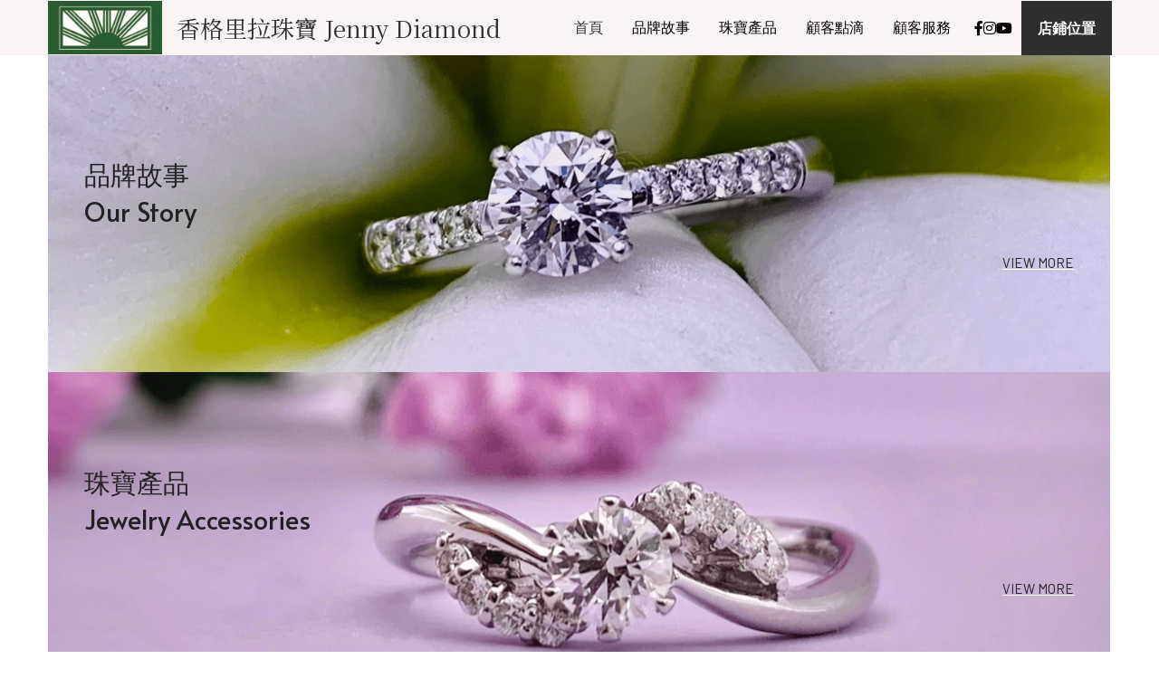

--- FILE ---
content_type: text/html; charset=utf-8
request_url: https://www.jennydiamond.com/
body_size: 80671
content:
<!-- Powered by Strikingly.com 4 (1) Jan 18, 2026 at 06:25-->
<!DOCTYPE html>
<html itemscope itemtype='http://schema.org/WebPage' lang='zh-TW' xmlns:og='http://ogp.me/ns#' xmlns='http://www.w3.org/1999/xhtml'>
<head>
<title>香格里拉珠寶  Jenny Diamond – GIA鑽石、鑽戒、對戒、婚戒專賣店</title>
<!-- removing_gon has activated 100%, so we add not_removing_gon rollout for specific user -->
<style>#s-content.s-font-body-barlow .s-font-body{font-family:barlow,sans-serif}#s-content.s-font-body-barlow .s-font-body:lang(zh){font-family:barlow,'PingFang SC',"Microsoft YaHei","微软雅黑",STXihei,"华文细黑",sans-serif}#s-content.s-font-body-barlow .s-font-body:lang(zh-tw){font-family:barlow,'Lisong Pro',PMingLiU,'PingFang TC','Microsoft JhengHei',"微軟正黑體",STXihei,sans-serif}#s-content.s-font-title-noto-serif-tc .s-font-title{font-family:"noto serif tc",serif}#s-content.s-font-title-noto-serif-tc .s-font-title:lang(zh){font-family:"noto serif tc",Cardo,STSong,"Songti SC",SimSun,"PingFang SC","Microsoft YaHei",微软雅黑,STXihei,华文细黑,serif}#s-content.s-font-title-noto-serif-tc .s-font-title:lang(zh-tw){font-family:"noto serif tc",'PingFang TC','Microsoft JhengHei',"微軟正黑體",STXihei,serif}#s-content.s-font-heading-alata .s-font-heading{font-family:alata,sans-serif}#s-content.s-font-heading-alata .s-font-heading:lang(zh){font-family:alata,'PingFang SC',"Microsoft YaHei","微软雅黑",STXihei,"华文细黑",sans-serif}#s-content.s-font-heading-alata .s-font-heading:lang(zh-tw){font-family:alata,'Lisong Pro',PMingLiU,'PingFang TC','Microsoft JhengHei',"微軟正黑體",STXihei,sans-serif}#s-content.s-font-button-barlow .s-font-button{font-family:barlow,sans-serif}#s-content.s-font-button-barlow .s-font-button:lang(zh){font-family:barlow,'PingFang SC',"Microsoft YaHei","微软雅黑",STXihei,"华文细黑",sans-serif}#s-content.s-font-button-barlow .s-font-button:lang(zh-tw){font-family:barlow,'Lisong Pro',PMingLiU,'PingFang TC','Microsoft JhengHei',"微軟正黑體",STXihei,sans-serif}#s-content.s-font-nav_item-barlow .s-font-nav_item{font-family:barlow,sans-serif}#s-content.s-font-nav_item-barlow .s-font-nav_item:lang(zh){font-family:barlow,'PingFang SC',"Microsoft YaHei","微软雅黑",STXihei,"华文细黑",sans-serif}#s-content.s-font-nav_item-barlow .s-font-nav_item:lang(zh-tw){font-family:barlow,'Lisong Pro',PMingLiU,'PingFang TC','Microsoft JhengHei',"微軟正黑體",STXihei,sans-serif}</style>
  <script>
//<![CDATA[
window.$S={};$S.app_instances=[];$S.nav=[{"name":"\/1","uid":"2e74e4ab-fbbb-4103-b5e5-07cab5f9227f","memberOnly":false,"hasPassword":false,"isHomePage":true},{"name":"\/ourstory","uid":"c3518b8c-5ba3-449a-82f9-77362c1693b3","memberOnly":false,"hasPassword":false,"isHomePage":false},{"name":"\/jewelry","uid":"a23c0cf6-ef23-437e-b0f7-017291210c8a","memberOnly":false,"hasPassword":false,"isHomePage":false},{"name":"\/customerstory","uid":"e75fc31c-82dc-4e77-bd5d-6840f4e380d6","memberOnly":false,"hasPassword":false,"isHomePage":false},{"name":"\/customerservice","uid":"4c43cb03-896a-4756-9492-76d60e1f6181","memberOnly":false,"hasPassword":false,"isHomePage":false}];$S.conf={"SUPPORTED_CURRENCY":[{"code":"AED","symbol":"\u062f.\u0625","decimal":".","thousand":",","precision":2,"name":"\u963f\u8054\u914b\u8fea\u62c9\u59c6"},{"code":"AFN","symbol":"\u060b","decimal":".","thousand":",","precision":2,"name":"\u963f\u5bcc\u6c57\u5c3c"},{"code":"ALL","symbol":"Lek","decimal":",","thousand":".","precision":2,"name":"\u963f\u5c14\u5df4\u5c3c\u4e9a\u5217\u514b"},{"code":"AMD","symbol":"\u058f","decimal":",","thousand":".","precision":2,"name":"\u4e9a\u7f8e\u5c3c\u4e9a\u5fb7\u62c9\u59c6"},{"code":"ANG","symbol":"\u0192","decimal":",","thousand":".","precision":2,"name":"\u8377\u5c5e\u5b89\u7684\u5217\u65af\u76fe"},{"code":"AOA","symbol":"Kz","decimal":",","thousand":".","precision":2,"name":"\u5b89\u54e5\u62c9\u5bbd\u624e"},{"code":"ARS","symbol":"$","decimal":",","thousand":".","precision":2,"name":"\u963f\u6839\u5ef7\u6bd4\u7d22"},{"code":"AUD","symbol":"A$","decimal":".","thousand":" ","precision":2,"name":"\u6fb3\u5927\u5229\u4e9e\u5143"},{"code":"AWG","symbol":"\u0192","decimal":".","thousand":",","precision":2,"name":"\u963f\u9c81\u5df4\u5f17\u7f57\u6797"},{"code":"AZN","symbol":"\u20bc","decimal":".","thousand":",","precision":2,"name":"\u963f\u585e\u62dc\u7586\u9a6c\u7eb3\u7279"},{"code":"BAM","symbol":"KM","decimal":",","thousand":".","precision":2,"name":"\u6ce2\u65af\u5c3c\u4e9a-\u9ed1\u585e\u54e5\u7ef4\u90a3\u53ef\u5151\u6362\u9a6c\u514b"},{"code":"BBD","symbol":"$","decimal":".","thousand":",","precision":2,"name":"\u5df4\u5df4\u591a\u65af\u5143"},{"code":"BDT","symbol":"Tk","decimal":".","thousand":",","precision":2,"name":"\u5b5f\u52a0\u62c9\u570b \u5854\u5361"},{"code":"BGN","symbol":"\u043b\u0432","decimal":",","thousand":".","precision":2,"name":"\u4fdd\u52a0\u5229\u4e9a\u5217\u5f17"},{"code":"BHD","symbol":"\u062f.\u0628","decimal":".","thousand":",","precision":3,"name":"\u5df4\u6797\u7b2c\u7d0d\u723e"},{"code":"BIF","symbol":"FBu","decimal":".","thousand":",","precision":0,"name":"\u5e03\u9686\u8fea\u6cd5\u90ce"},{"code":"BMD","symbol":"$","decimal":".","thousand":",","precision":2,"name":"\u767e\u6155\u5927\u5143"},{"code":"BND","symbol":"$","decimal":".","thousand":",","precision":2,"name":"\u6587\u83b1\u5143"},{"code":"BOB","symbol":"$b","decimal":",","thousand":".","precision":2,"name":"\u73bb\u5229\u7ef4\u4e9a\u8bfa"},{"code":"BRL","symbol":"R$","decimal":",","thousand":".","precision":2,"name":"\u5df4\u897f\u96f7\u4e9e\u723e","format":"%s %v"},{"code":"BSD","symbol":"$","decimal":".","thousand":",","precision":2,"name":"\u5df4\u54c8\u9a6c\u5143"},{"code":"BTN","symbol":"Nu.","decimal":".","thousand":",","precision":2,"name":"\u4e0d\u4e39\u52aa\u723e\u7279\u9b6f\u59c6"},{"code":"BWP","symbol":"P","decimal":".","thousand":",","precision":2,"name":"\u535a\u8328\u74e6\u7eb3\u666e\u62c9"},{"code":"BYN","symbol":"Br","decimal":".","thousand":",","precision":2,"name":"\u767d\u4fc4\u7f85\u65af\u76e7\u5e03"},{"code":"BZD","symbol":"BZ$","decimal":".","thousand":",","precision":2,"name":"\u4f2f\u5229\u5179\u5143"},{"code":"CAD","symbol":"$","decimal":".","thousand":",","precision":2,"name":"\u52a0\u62ff\u5927\u5143"},{"code":"CDF","symbol":"FC","decimal":".","thousand":",","precision":2,"name":"\u521a\u679c\u6cd5\u90ce"},{"code":"CHF","symbol":"CHF","decimal":".","thousand":"'","precision":2,"name":"\u745e\u58eb\u6cd5\u90ce","format":"%s %v"},{"code":"CLP","symbol":"$","decimal":"","thousand":".","precision":0,"name":"\u667a\u5229 \u6bd4\u7d22"},{"code":"CNY","symbol":"\u00a5","decimal":".","thousand":",","precision":2,"name":"\u4eba\u6c11\u5e63"},{"code":"CRC","symbol":"\u20a1","decimal":",","thousand":".","precision":2,"name":"\u54e5\u65af\u8fbe\u9ece\u52a0\u79d1\u6717"},{"code":"CUP","symbol":"$","decimal":".","thousand":",","precision":2,"name":"\u53e4\u5df4\u6bd4\u7d22"},{"code":"CVE","symbol":"$","decimal":".","thousand":",","precision":2,"name":"\u4f5b\u5f97\u89d2\u57c3\u65af\u5e93\u591a"},{"code":"CZK","symbol":"K\u010d","decimal":",","thousand":".","precision":2,"name":"\u6377\u514b\u514b\u6717","format":"%v %s"},{"code":"DJF","symbol":"Fdj","decimal":".","thousand":",","precision":0,"name":"\u5409\u5e03\u63d0\u6cd5\u90ce"},{"code":"DKK","symbol":"kr","decimal":".","thousand":",","precision":2,"name":"\u4e39\u9ea5\u514b\u6717","format":"%v %s"},{"code":"DOP","symbol":"RD$","decimal":".","thousand":",","precision":2,"name":"\u591a\u7c73\u5c3c\u52a0\u6bd4\u7d22"},{"code":"DZD","symbol":"\u062f\u062c","decimal":",","thousand":".","precision":2,"name":"\u963f\u5c14\u53ca\u5229\u4e9a\u7b2c\u7eb3\u5c14"},{"code":"EGP","symbol":"E\u00a3","decimal":".","thousand":",","precision":2,"name":"\u57c3\u53ca\u9551"},{"code":"ERN","symbol":"Nkf","decimal":".","thousand":",","precision":2,"name":"\u5384\u7acb\u7279\u91cc\u4e9e \u7d0d\u514b\u6cd5"},{"code":"ETB","symbol":"Br","decimal":".","thousand":",","precision":2,"name":"\u57c3\u585e\u4fc4\u6bd4\u4e9a\u6bd4\u5c14"},{"code":"EUR","symbol":"\u20ac","decimal":",","thousand":".","precision":2,"name":"\u6b50\u5143","format":"%v %s"},{"code":"FJD","symbol":"$","decimal":".","thousand":",","precision":2,"name":"\u6590\u6d4e\u5143"},{"code":"FKP","symbol":"\u00a3","decimal":".","thousand":",","precision":2,"name":"\u798f\u514b\u5170\u7fa4\u5c9b\u9551"},{"code":"GBP","symbol":"\u00a3","decimal":".","thousand":",","precision":2,"name":"\u82f1\u938a"},{"code":"GEL","symbol":"\u10da","decimal":",","thousand":".","precision":2,"name":"\u683c\u9c81\u5409\u4e9a\u62c9\u91cc"},{"code":"GGP","symbol":"\u00a3","decimal":".","thousand":",","precision":2,"name":"\u6839\u897f\u938a"},{"code":"GHS","symbol":"GH\u20b5","decimal":".","thousand":",","precision":2,"name":"\u52a0\u7d0d\u585e\u5730"},{"code":"GIP","symbol":"\u00a3","decimal":".","thousand":",","precision":2,"name":"\u76f4\u5e03\u7f57\u9640\u9551"},{"code":"GMD","symbol":"D","decimal":".","thousand":",","precision":2,"name":"\u5188\u6bd4\u4e9a\u8fbe\u62c9\u897f"},{"code":"GNF","symbol":"\u20a3","decimal":".","thousand":",","precision":0,"name":"\u51e0\u5185\u4e9a\u6cd5\u90ce"},{"code":"GTQ","symbol":"Q","decimal":".","thousand":",","precision":2,"name":"\u5371\u5730\u9a6c\u62c9\u683c\u67e5\u5c14"},{"code":"GYD","symbol":"G$","decimal":".","thousand":",","precision":2,"name":"\u572d\u4e9a\u90a3\u5143"},{"code":"HKD","symbol":"HK$","decimal":".","thousand":",","precision":2,"name":"\u6e2f\u5e63"},{"code":"HNL","symbol":"L","decimal":".","thousand":",","precision":2,"name":"\u6d2a\u90fd\u62c9\u65af\u4f26\u76ae\u62c9"},{"code":"HRK","symbol":"kn","decimal":".","thousand":",","precision":2,"name":"\u514b\u7f57\u5730\u4e9a\u5e93\u7eb3"},{"code":"HTG","symbol":"G","decimal":".","thousand":",","precision":2,"name":"\u6d77\u5730\u53e4\u5fb7"},{"code":"HUF","symbol":"Ft","decimal":"","thousand":",","precision":0,"name":"\u5308\u7259\u5229\u798f\u6797","format":"%v %s"},{"code":"ILS","symbol":"\u20aa","decimal":".","thousand":",","precision":2,"name":"\u4ee5\u8272\u5217\u65b0\u8b1d\u514b\u723e"},{"code":"IMP","symbol":"\u00a3","decimal":".","thousand":",","precision":2,"name":"\u99ac\u6069\u5cf6\u938a"},{"code":"INR","symbol":"\u20b9","decimal":".","thousand":",","precision":2,"name":"\u5370\u5ea6 \u76e7\u6bd4"},{"code":"IQD","symbol":"\u062f.\u0639","decimal":".","thousand":",","precision":3,"name":"\u4f0a\u62c9\u514b\u7b2c\u7d0d\u723e"},{"code":"IRR","symbol":"\u062a\u0648\u0645\u0627\u0646","decimal":".","thousand":",","precision":2,"name":"\u4f0a\u6717\u88cf\u4e9e\u723e"},{"code":"ISK","symbol":"kr","decimal":",","thousand":".","precision":2,"name":"\u51b0\u5c9b\u514b\u6717"},{"code":"JEP","symbol":"\u00a3","decimal":".","thousand":",","precision":2,"name":"\u6fa4\u897f\u938a"},{"code":"JMD","symbol":"J$","decimal":".","thousand":",","precision":2,"name":"\u7259\u8cb7\u52a0\u5143"},{"code":"JOD","symbol":"JD","decimal":".","thousand":",","precision":3,"name":"\u7ea6\u65e6\u7b2c\u7eb3\u5c14"},{"code":"JPY","symbol":"\u00a5","decimal":"","thousand":",","precision":0,"name":"\u65e5\u5143","format":"%s %v"},{"code":"KES","symbol":"KSh","decimal":".","thousand":",","precision":2,"name":"\u80af\u5c3c\u4e9a\u5148\u4ee4"},{"code":"KGS","symbol":"\u043b\u0432","decimal":",","thousand":".","precision":2,"name":"\u5409\u5c14\u5409\u65af\u65af\u5766\u7d22\u59c6"},{"code":"KHR","symbol":"\u17db","decimal":".","thousand":",","precision":2,"name":"\u67ec\u57d4\u5be8\u745e\u5c14"},{"code":"KMF","symbol":"CF","decimal":".","thousand":",","precision":0,"name":"\u79d1\u6469\u7f57\u6cd5\u90ce"},{"code":"KPW","symbol":"\u20a9","decimal":".","thousand":",","precision":2,"name":"\u671d\u9bae\u5143"},{"code":"KRW","symbol":"\uc6d0","decimal":"","thousand":",","precision":0,"name":"\u97d3\u5143","format":"%v %s"},{"code":"KWD","symbol":"\u062f.\u0643","decimal":".","thousand":",","precision":3,"name":"\u79d1\u5a01\u7279\u7b2c\u7eb3\u5c14"},{"code":"KYD","symbol":"CI$","decimal":".","thousand":",","precision":2,"name":"\u5f00\u66fc\u5143"},{"code":"KZT","symbol":"\u20b8","decimal":",","thousand":".","precision":2,"name":"\u54c8\u8428\u514b\u65af\u5766\u575a\u6208"},{"code":"LBP","symbol":"LL","decimal":".","thousand":",","precision":2,"name":"\u9ece\u5df4\u5ae9\u9551"},{"code":"LKR","symbol":"\u20a8","decimal":".","thousand":",","precision":2,"name":"\u65af\u91cc\u5170\u5361\u5362\u6bd4"},{"code":"LRD","symbol":"LR$","decimal":".","thousand":",","precision":2,"name":"\u5229\u6bd4\u91cc\u4e9a\u5143"},{"code":"LSL","symbol":"M","decimal":".","thousand":",","precision":2,"name":"\u83b1\u7d22\u6258\u6d1b\u8482"},{"code":"LYD","symbol":"LD","decimal":".","thousand":",","precision":3,"name":"\u5229\u6bd4\u4e9e\u7b2c\u7d0d\u723e"},{"code":"MAD","symbol":"\u062f.\u0645.","decimal":",","thousand":".","precision":2,"name":"\u6469\u6d1b\u54e5\u8fea\u62c9\u59c6"},{"code":"MDL","symbol":"L","decimal":",","thousand":".","precision":2,"name":"\u6469\u5c14\u591a\u74e6\u5217\u4f0a"},{"code":"MGA","symbol":"Ar","decimal":".","thousand":",","precision":0,"name":"\u9a6c\u8fbe\u52a0\u65af\u52a0\u963f\u91cc\u4e9a\u91cc"},{"code":"MKD","symbol":"\u0434\u0435\u043d","decimal":",","thousand":".","precision":2,"name":"\u9a6c\u5176\u987f\u7b2c\u7eb3\u5c14"},{"code":"MMK","symbol":"Ks","decimal":".","thousand":",","precision":2,"name":"\u7f05\u7538\u5143"},{"code":"MNT","symbol":"\u20ae","decimal":".","thousand":",","precision":2,"name":"\u8499\u53e4\u56fe\u683c\u91cc\u514b"},{"code":"MOP","symbol":"MOP$","decimal":".","thousand":",","precision":2,"name":"\u6fb3\u95e8\u5e01"},{"code":"MRO","symbol":"UM","decimal":".","thousand":",","precision":2,"name":"\u8305\u5229\u5854\u5c3c\u4e9e\u70cf\u5409\u4e9e"},{"code":"MRU","symbol":"UM","decimal":".","thousand":",","precision":2,"name":"Mauritanian ouguiya"},{"code":"MUR","symbol":"\u20a8","decimal":".","thousand":",","precision":2,"name":"\u6bdb\u91cc\u6c42\u65af\u5362\u6bd4"},{"code":"MVR","symbol":"Rf","decimal":".","thousand":",","precision":2,"name":"\u9a6c\u5c14\u4ee3\u592b\u5362\u83f2\u4e9a"},{"code":"MWK","symbol":"K","decimal":".","thousand":",","precision":2,"name":"\u9a6c\u62c9\u7ef4\u514b\u74e6\u67e5"},{"code":"MXN","symbol":"$","decimal":".","thousand":",","precision":2,"name":"\u58a8\u897f\u54e5\u6bd4\u7d22"},{"code":"MYR","symbol":"RM","decimal":".","thousand":",","precision":2,"name":"\u99ac\u4f86\u897f\u4e9e \u4ee4\u5409"},{"code":"MZN","symbol":"MT","decimal":",","thousand":".","precision":2,"name":"\u83ab\u6851\u6bd4\u514b\u7f8e\u63d0\u5361"},{"code":"NAD","symbol":"N$","decimal":".","thousand":",","precision":2,"name":"\u7eb3\u7c73\u6bd4\u4e9a\u5143"},{"code":"NGN","symbol":"\u20a6","decimal":".","thousand":",","precision":2,"name":"\u5c3c\u65e5\u5229\u4e9a\u5948\u62c9"},{"code":"NIO","symbol":"C$","decimal":".","thousand":",","precision":2,"name":"\u5c3c\u52a0\u62c9\u74dc\u79d1\u591a\u5df4"},{"code":"NOK","symbol":"kr","decimal":",","thousand":".","precision":2,"name":"\u632a\u5a01\u514b\u6717","format":"%v %s"},{"code":"NPR","symbol":"\u20a8","decimal":".","thousand":",","precision":2,"name":"\u5c3c\u6cca\u5c14\u5362\u6bd4"},{"code":"NZD","symbol":"$","decimal":".","thousand":",","precision":2,"name":"\u65b0\u897f\u862d\u5143"},{"code":"OMR","symbol":"\u0631.\u0639.","decimal":".","thousand":",","precision":3,"name":"\u963f\u66fc\u88cf\u4e9e\u723e"},{"code":"PAB","symbol":"B\/.","decimal":".","thousand":",","precision":2,"name":"\u5df4\u62ff\u9a6c\u5df4\u6ce2\u4e9a"},{"code":"PEN","symbol":"S\/.","decimal":".","thousand":",","precision":2,"name":"\u79d8\u9b6f\u7d22\u723e"},{"code":"PGK","symbol":"K","decimal":".","thousand":",","precision":2,"name":"\u5df4\u5e03\u4e9a\u65b0\u51e0\u5185\u4e9a\u57fa\u90a3"},{"code":"PHP","symbol":"\u20b1","decimal":".","thousand":",","precision":2,"name":"\u83f2\u5f8b\u8cd3 \u6bd4\u7d22"},{"code":"PKR","symbol":"\u20a8","decimal":".","thousand":",","precision":2,"name":"\u5df4\u57fa\u65af\u5766\u5362\u6bd4"},{"code":"PLN","symbol":"z\u0142","decimal":",","thousand":" ","precision":2,"name":"\u6ce2\u862d\u8332\u7f85\u63d0","format":"%v %s"},{"code":"PYG","symbol":"\u20b2","decimal":",","thousand":".","precision":0,"name":"\u5df4\u62c9\u572d\u74dc\u62c9\u5c3c"},{"code":"QAR","symbol":"\u0631.\u0642","decimal":".","thousand":",","precision":2,"name":"\u5361\u5854\u5c14\u91cc\u4e9a\u5c14"},{"code":"RON","symbol":"lei","decimal":",","thousand":".","precision":2,"name":"\u7f57\u9a6c\u5c3c\u4e9a\u5217\u4f0a"},{"code":"RSD","symbol":"\u0434\u0438\u043d","decimal":",","thousand":".","precision":2,"name":"\u585e\u5c14\u7ef4\u4e9a\u7b2c\u7eb3\u5c14"},{"code":"RUB","symbol":"\u20bd","decimal":",","thousand":".","precision":2,"name":"\u4fc4\u7f85\u65af\u76e7\u5e03","format":"%v %s"},{"code":"RWF","symbol":"FRw","decimal":".","thousand":",","precision":0,"name":"\u5362\u65fa\u8fbe\u6cd5\u90ce"},{"code":"SAR","symbol":"\u0631.\u0633","decimal":".","thousand":",","precision":2,"name":"\u6c99\u7279\u91cc\u4e9a\u5c14"},{"code":"SBD","symbol":"SI$","decimal":".","thousand":",","precision":2,"name":"\u6240\u7f57\u95e8\u7fa4\u5c9b\u5143"},{"code":"SCR","symbol":"SRe","decimal":".","thousand":",","precision":2,"name":"\u585e\u820c\u5c14\u5362\u6bd4"},{"code":"SDG","symbol":"SDG","decimal":".","thousand":",","precision":2,"name":"\u8607\u4e39\u938a"},{"code":"SEK","symbol":"kr","decimal":".","thousand":" ","precision":2,"name":"\u745e\u5178\u514b\u6717","format":"%v %s"},{"code":"SGD","symbol":"S$","decimal":".","thousand":",","precision":2,"name":"\u65b0\u52a0\u5761\u5143"},{"code":"SHP","symbol":"\u00a3","decimal":".","thousand":",","precision":2,"name":"\u5723\u8d6b\u52d2\u62ff\u7fa4\u5c9b\u78c5"},{"code":"SLL","symbol":"Le","decimal":".","thousand":",","precision":2,"name":"\u585e\u62c9\u5229\u6602\u5229\u6602"},{"code":"SOS","symbol":"S","decimal":".","thousand":",","precision":2,"name":"\u7d22\u9a6c\u91cc\u5148\u4ee4"},{"code":"SRD","symbol":"$","decimal":",","thousand":".","precision":2,"name":"\u82cf\u91cc\u5357\u5143"},{"code":"SSP","symbol":"SS\u00a3","decimal":".","thousand":",","precision":2,"name":"\u5357\u8607\u4e39\u938a"},{"code":"STD","symbol":"Db","decimal":".","thousand":",","precision":2,"name":"\u5723\u591a\u7f8e\u548c\u666e\u6797\u897f\u6bd4\u591a\u5e03\u62c9"},{"code":"STN","symbol":"Db","decimal":".","thousand":",","precision":2,"name":"\u8056\u591a\u7f8e\u548c\u666e\u6797\u897f\u6bd4\u591a\u5e03\u62c9"},{"code":"SYP","symbol":"LS","decimal":".","thousand":",","precision":2,"name":"Syrian pound"},{"code":"SZL","symbol":"E","decimal":".","thousand":",","precision":2,"name":"\u65af\u5a01\u58eb\u5170\u91cc\u5170\u5409\u5c3c"},{"code":"THB","symbol":"\u0e3f","decimal":".","thousand":",","precision":2,"name":"\u6cf0\u9296"},{"code":"TJS","symbol":"SM","decimal":".","thousand":",","precision":2,"name":"\u5854\u5409\u514b\u65af\u5766\u7d22\u83ab\u5c3c"},{"code":"TMT","symbol":"T","decimal":".","thousand":",","precision":2,"name":"\u571f\u5eab\u66fc\u65af\u5766\u99ac\u7d0d\u7279"},{"code":"TND","symbol":"\u062f.\u062a","decimal":".","thousand":",","precision":3,"name":"\u7a81\u5c3c\u65af\u7b2c\u7d0d\u723e"},{"code":"TOP","symbol":"T$","decimal":".","thousand":",","precision":2,"name":"\u6c64\u52a0\u6f58\u52a0"},{"code":"TRY","symbol":"\u20ba","decimal":".","thousand":",","precision":2,"name":"\u571f\u8033\u5176\u91cc\u62c9"},{"code":"TTD","symbol":"TT$","decimal":".","thousand":",","precision":2,"name":"\u7279\u7acb\u5c3c\u8fbe\u548c\u591a\u5df4\u54e5\u5143"},{"code":"TWD","symbol":"NT$","decimal":"","thousand":",","precision":0,"name":"\u65b0\u53f0\u5e63"},{"code":"TZS","symbol":"Tsh","decimal":".","thousand":",","precision":2,"name":"\u5766\u6851\u5c3c\u4e9a\u5148\u4ee4"},{"code":"UAH","symbol":"\u20b4","decimal":".","thousand":",","precision":2,"name":"\u4e4c\u514b\u5170\u683c\u91cc\u592b\u7eb3"},{"code":"UGX","symbol":"USh","decimal":".","thousand":",","precision":2,"name":"\u4e4c\u5e72\u8fbe\u5148\u4ee4"},{"code":"USD","symbol":"$","decimal":".","thousand":",","precision":2,"name":"\u7f8e\u5143"},{"code":"UYU","symbol":"$U","decimal":",","thousand":".","precision":2,"name":"\u4e4c\u62c9\u572d\u6bd4\u7d22"},{"code":"UZS","symbol":"\u043b\u0432","decimal":",","thousand":".","precision":2,"name":"\u4e4c\u5179\u522b\u514b\u65af\u5766\u82cf\u59c6"},{"code":"VES","symbol":"Bs.S.","decimal":".","thousand":",","precision":2,"name":"\u73bb\u5229\u74e6\u723e"},{"code":"VUV","symbol":"VT","decimal":".","thousand":",","precision":0,"name":"\u74e6\u52aa\u963f\u56fe\u74e6\u56fe"},{"code":"WST","symbol":"WS$","decimal":".","thousand":",","precision":2,"name":"\u8428\u6469\u4e9a\u5854\u62c9"},{"code":"XAF","symbol":"FCFA","decimal":".","thousand":",","precision":0,"name":"\u4e2d\u975e\u6cd5\u90ce"},{"code":"XCD","symbol":"EC$","decimal":".","thousand":",","precision":2,"name":"\u4e1c\u52a0\u52d2\u6bd4\u5143"},{"code":"XDR","symbol":"SDR","decimal":".","thousand":"","precision":0,"name":"\u7279\u5225\u63d0\u6b3e\u6b0a"},{"code":"XOF","symbol":"CFA","decimal":".","thousand":",","precision":0,"name":"\u897f\u975e\u6cd5\u90ce"},{"code":"XPF","symbol":"\u20a3","decimal":".","thousand":",","precision":0,"name":"\u592a\u5e73\u6d0b\u6cd5\u90ce"},{"code":"YER","symbol":"\u0631.\u064a","decimal":".","thousand":",","precision":2,"name":"\u4e5f\u95e8\u91cc\u4e9a\u5c14"},{"code":"ZAR","symbol":"R","decimal":".","thousand":",","precision":2,"name":"\u5357\u975e\u862d\u7279"},{"code":"ZMW","symbol":"K","decimal":",","thousand":".","precision":2,"name":"\u8d5e\u6bd4\u4e9a\u514b\u74e6\u67e5"},{"code":"IDR","symbol":"Rp ","decimal":"","thousand":".","precision":0,"name":"\u5370\u5ea6\u5c3c\u897f\u4e9e \u5370\u5c3c\u76fe"},{"code":"VND","symbol":"\u20ab","decimal":"","thousand":".","precision":0,"name":"\u8d8a\u5357\u76fe","format":"%v%s"},{"code":"LAK","symbol":"\u20ad","decimal":".","thousand":",","precision":2,"name":"\u8001\u631d\u57fa\u666e"},{"code":"COP","symbol":"$","decimal":".","thousand":",","precision":0,"name":"\u54e5\u502b\u6bd4\u4e9e \u6bd4\u7d22"}],"pages_show_static_path":"https:\/\/static-assets.strikinglycdn.com\/pages_show_static-bc1f19a55f2b44d4730b53552286eb27fea2e9da8282fb2743c9147c736f5092.js","keenio_collection":"strikingly_pageviews","keenio_collection_sharding":"strikingly_pageviews-14200001-14300000","keenio_pbs_impression_collection":"strikingly_pbs_impression","keenio_pbs_conversion_collection":"strikingly_pbs_conversion","keenio_pageservice_imageshare_collection":"strikingly_pageservice_imageshare","keenio_page_socialshare_collection":"strikingly_page_socialshare","keenio_page_framing_collection":"strikingly_page_framing","keenio_file_download_collection":"strikingly_file_download","keenio_ecommerce_buyer_landing":"strikingly_ecommerce_buyer_landing","keenio_ecommerce_buyer_viewed_checkout_dialog":"strikingly_ecommerce_buyer_viewed_checkout_dialog","keenio_ecommerce_buyer_completed_shipping_address":"strikingly_ecommerce_buyer_completed_shipping_address","keenio_ecommerce_buyer_selected_payment_method":"strikingly_ecommerce_buyer_selected_payment_method","keenio_ecommerce_buyer_canceled_order":"strikingly_ecommerce_buyer_canceled_order","keenio_ecommerce_buyer_added_item_to_cart":"strikingly_ecommerce_buyer_added_item_to_cart","keenio_events_collection":"strikingly_events","is_screenshot_rendering":false,"ecommerce_stripe_alipay":false,"headless_render":null,"wx_instant_follow":false,"is_google_analytics_enabled":true,"is_strikingly_analytics_enabled":true,"is_from_site_to_app":false,"is_weitie":false,"weitie_post_id":null,"weitie_meta_info":null,"weitie_slogan":"\u65e0\u9700\u6ce8\u518c\u7684\u53d1\u5e16\u795e\u5668","gdpr_compliance_feature":false,"strikingly_live_chat_settings":null,"FACEBOOK_APP_ID":"138736959550286","FACEBOOK_PERMS":"email"};$S.fonts=null;$S.live_site=true;$S.user_meta={"user_type":"","live_chat_branding":false,"oneClickShareInfo":null};$S.global_conf={"premium_apps":["HtmlApp","EcwidApp","MailChimpApp","CeleryApp","LocuApp"],"environment":"production","env":"production","host_suffix":"strikingly.com","asset_url":"https:\/\/static-assets.strikinglycdn.com","locale":"zh-TW","in_china":false,"country_code":null,"browser_locale":null,"is_sxl":false,"china_optimization":false,"enable_live_chat":true,"enable_internal_footer_layout":["33212390","11376106","13075825","12954266","11479862","28250243","28142805","28250455","28250492","23063547","28250512","23063531","28250538","28250791","23063511","28250526","28250588","28250582","28250575","28250570","23063556","28250565","13128850","13075827","13033035","13107039","12989659","12954536","13029321","12967243","12935703","13128849","189186","23559408","22317661","23559972","23559402","23559419","23559961","23559424","23568836","23559400","23559427","23559394","23559955","23559949","23568824","23559953","22317663","13032471","13070869","13107041","13100761","13100763","13039483","12989656","12935476","13029732","13070868","13115975","13115977","12967468"],"user_image_cdn":{"qn":"\/\/user-assets.sxlcdn.com","s":"\/\/custom-images.strikinglycdn.com"},"GROWINGIO_API_KEY":null,"BAIDU_API_KEY":null,"SEGMENTIO_API_KEY":"eb3txa37hi","FACEBOOK_APP_ID":"138736959550286","WECHAT_APP_ID":null,"WECHAT_MP_APP_ID":"","KEEN_IO_PROJECT_ID":"5317e03605cd66236a000002","KEEN_IO_WRITE_KEY":"[base64]","FIREBASE_URL":"bobcat.firebaseIO.com","CLOUDINARY_CLOUD_NAME":"hrscywv4p","CLOUDINARY_PRESET":"oxbxiyxl","rollout":{"background_for_all_sections":false,"crm_livechat":true,"stripe_payer_email":false,"stripe_alipay":true,"stripe_wechatpay":true,"stripe_afterpay":true,"stripe_klarna":true,"paynow_unionpay":true,"tw_payment_registration_upgrade":true,"new_checkout_design":true,"checkout_form_integration":true,"s6_feature":true,"customize_image_appearance":true,"advanced_section_layout_setting":true,"google_invisible_recaptcha":true,"invisible_hcaptcha":false,"show_dummy_data_in_editor":true,"show_dummy_data_in_cro_editor":true,"mobile_editor_2023":true,"mobile_editor_2023_part3":true,"vertical_alignment_2023":true,"enable_migrate_page_data":true,"enable_section_smart_binding":true,"portfolio_region_options":false,"domain_connection_v2":true,"new_blog_editor":true,"new_blog_editor_disabled":false,"draft_editor":true,"disable_draft_editor":false,"new_blog_layout":true,"new_store_layout":true,"gallery_section_2021":true,"strikingly_618":false,"nav_2021":true,"can_use_section_default_format":true,"can_use_section_text_align":true,"section_improvements_part1":true,"nav_2021_off":false,"nav_2023":true,"delay_gon":false,"shake_ssr_gon":false,"feature_list_2023":true,"pbs_i18n":true,"support_sca":false,"dlz_badge":false,"show_kickstart_entry_in_dashboard_support_widget":true,"need_html_custom_code_review":true,"has_hydrated_sections":false,"show_support_widget_in_live_site":false,"wechat_sharing":false,"new_wechat_oauth":false,"midtrans_payments":false,"pbs_variation_b":true,"all_currencies":true,"language_region_redirect_options":false,"portfolio_addon_items":false,"custom_review_v2":false},"cookie_categories":{"necessary":["_claim_popup_ref","member_name","authenticationToken","_pbs_i18n_ab_test","__strk_cookie_notification","__is_open_strk_necessary_cookie","__is_open_strk_analytics_cookie","__is_open_strk_preferences_cookie","site_id","crm_chat_token","authenticationToken","member_id","page_nocache","page_password","page_password_uid","return_path_after_verification","return_path_after_page_verification","is_submitted_all"],"preferences":["__strk_cookie_comment_name","__strk_cookie_comment_email"],"analytics":["__strk_session_id"]},"WEITIE_APP_ID":null,"WEITIE_MP_APP_ID":null,"BUGSNAG_FE_API_KEY":"","BUGSNAG_FE_JS_RELEASE_STAGE":"production","google":{"recaptcha_v2_client_key":"6LeRypQbAAAAAGgaIHIak2L7UaH4Mm3iS6Tpp7vY","recaptcha_v2_invisible_client_key":"6LdmtBYdAAAAAJmE1hETf4IHoUqXQaFuJxZPO8tW"},"hcaptcha":{"hcaptcha_checkbox_key":"cd7ccab0-57ca-49aa-98ac-db26473a942a","hcaptcha_invisible_key":"65400c5a-c122-4648-971c-9f7e931cd872"},"kickstart_locale_selection":{"en":"100","de":"100","es":"100","fr":"100","it":"100","nl":"100","pt-BR":"100","fi":"100","no":"100","sv":"100","pl":"100","cs":"100","ro":"100","ar":"100","id":"100","vi":"0","ja":"100","zh-CN":"100","zh-TW":"100"},"honeypot":"f0d49722"};$S.country_list={"europe":{"name":"\u6b50\u6d32","continent":"europe"},"asia":{"name":"\u4e9e\u6d32","continent":"asia"},"northamerica":{"name":"\u5317\u7f8e","continent":"northamerica"},"southamerica":{"name":"\u5357\u7f8e\u6d32","continent":"southamerica"},"australia":{"name":"\u6fb3\u5927\u5229\u4e9e","continent":"australia"},"antarctica":{"name":"\u5357\u6975\u6d32","continent":"antarctica"},"africa":{"name":"\u975e\u6d32","continent":"africa"},"ad":{"name":"\u5b89\u9053\u723e","continent":"europe"},"ae":{"name":"\u963f\u62c9\u4f2f\u806f\u5408\u914b\u9577\u570b","continent":"asia"},"af":{"name":"\u963f\u5bcc\u6c57","continent":"asia"},"ag":{"name":"\u5b89\u63d0\u74dc\u548c\u5df4\u5e03\u9054","continent":"northamerica"},"ai":{"name":"\u5b89\u572d\u62c9","continent":"northamerica"},"al":{"name":"\u963f\u723e\u5df4\u5c3c\u4e9e","continent":"europe"},"am":{"name":"\u4e9e\u7f8e\u5c3c\u4e9e","continent":"asia"},"an":{"name":"\u8377\u5c6c\u5b89\u7684\u5217\u65af","continent":"northamerica"},"ao":{"name":"\u5b89\u54e5\u62c9","continent":"africa"},"aq":{"name":"\u5357\u6975\u6d32","continent":"antarctica"},"ar":{"name":"\u963f\u6839\u5ef7","continent":"southamerica"},"as":{"name":"\u7f8e\u5c6c\u85a9\u6469\u4e9e","continent":"australia"},"at":{"name":"\u5967\u5730\u5229","continent":"europe"},"au":{"name":"\u6fb3\u5927\u5229\u4e9e","continent":"australia"},"aw":{"name":"\u963f\u9b6f\u5df4","continent":"northamerica"},"ax":{"name":"\u5967\u862d\u7fa4\u200b\u5cf6","continent":"europe"},"az":{"name":"\u963f\u585e\u62dc\u7586","continent":"asia"},"ba":{"name":"\u6ce2\u65af\u5c3c\u4e9e\u548c\u9ed1\u585e\u54e5\u7dad\u90a3","continent":"europe"},"bb":{"name":"\u5df4\u5df4\u591a\u65af","continent":"northamerica"},"bd":{"name":"\u5b5f\u52a0\u62c9\u570b","continent":"asia"},"be":{"name":"\u6bd4\u5229\u6642","continent":"europe"},"bf":{"name":"\u5e03\u57fa\u7d0d\u6cd5\u7d22","continent":"africa"},"bg":{"name":"\u4fdd\u52a0\u5229\u4e9e","continent":"europe"},"bh":{"name":"\u5df4\u6797","continent":"asia"},"bi":{"name":"\u5e03\u9686\u8fea","continent":"africa"},"bj":{"name":"\u8c9d\u5be7","continent":"africa"},"bl":{"name":"\u8056\u5df4\u6cf0\u52d2\u7c73","continent":"northamerica"},"bm":{"name":"\u767e\u6155\u5927","continent":"northamerica"},"bn":{"name":"\u6587\u840a\u9054\u9b6f\u85a9\u862d\u570b","continent":"asia"},"bo":{"name":"\u73bb\u5229\u7dad\u4e9e","continent":"southamerica"},"bq":{"name":"\u535a\u5167\u723e\u5cf6\uff0c\u8056\u5c24\u65af\u7279\u6b47\u65af\u5cf6\u548c\u85a9\u5df4\u5cf6","continent":"northamerica"},"br":{"name":"\u5df4\u897f","continent":"southamerica"},"bs":{"name":"\u5df4\u54c8\u99ac","continent":"northamerica"},"bt":{"name":"\u4e0d\u4e39","continent":"asia"},"bv":{"name":"\u5e03\u7dad\u5cf6","continent":"antarctica"},"bw":{"name":"\u535a\u8328\u74e6\u7d0d","continent":"africa"},"by":{"name":"\u767d\u4fc4\u7f85\u65af","continent":"europe"},"bz":{"name":"\u4f2f\u5229\u8332","continent":"northamerica"},"ca":{"name":"\u52a0\u62ff\u5927","continent":"northamerica"},"cc":{"name":"\u79d1\u79d1\u65af\uff08\u57fa\u6797\uff09\u7fa4\u5cf6","continent":"asia"},"cd":{"name":"\u525b\u679c\u6c11\u4e3b\u5171\u548c\u570b","continent":"africa"},"cf":{"name":"\u4e2d\u975e\u5171\u548c\u570b","continent":"africa"},"cg":{"name":"\u525b\u679c","continent":"africa"},"ch":{"name":"\u745e\u58eb","continent":"europe"},"ci":{"name":"\u79d1\u7279\u8fea\u74e6","continent":"africa"},"ck":{"name":"\u5eab\u514b\u7fa4\u5cf6","continent":"australia"},"cl":{"name":"\u667a\u5229","continent":"southamerica"},"cm":{"name":"\u5580\u9ea5\u9686","continent":"africa"},"cn":{"name":"\u4e2d\u570b","continent":"asia"},"co":{"name":"\u54e5\u502b\u6bd4\u4e9e","continent":"southamerica"},"cr":{"name":"\u54e5\u65af\u9054\u9ece\u52a0","continent":"northamerica"},"cu":{"name":"\u53e4\u5df4","continent":"northamerica"},"cv":{"name":"\u4f5b\u5f97\u89d2","continent":"africa"},"cw":{"name":"\u5eab\u62c9\u7d22","continent":"northamerica"},"cx":{"name":"\u8056\u8a95\u5cf6","continent":"asia"},"cy":{"name":"\u585e\u6d66\u8def\u65af","continent":"asia"},"cz":{"name":"\u6377\u514b\u5171\u548c\u570b","continent":"europe"},"de":{"name":"\u5fb7\u570b","continent":"europe"},"dj":{"name":"\u5409\u5e03\u63d0","continent":"africa"},"dk":{"name":"\u4e39\u9ea5","continent":"europe"},"dm":{"name":"\u591a\u7c73\u5c3c\u52a0","continent":"northamerica"},"do":{"name":"\u591a\u660e\u5c3c\u52a0\u5171\u548c\u570b","continent":"northamerica"},"dz":{"name":"\u963f\u723e\u53ca\u5229\u4e9e","continent":"africa"},"ec":{"name":"\u5384\u74dc\u591a\u723e","continent":"southamerica"},"ee":{"name":"\u611b\u6c99\u5c3c\u4e9e","continent":"europe"},"eg":{"name":"\u57c3\u53ca","continent":"africa"},"eh":{"name":"\u6492\u54c8\u62c9\u6c99\u6f20\u897f\u90e8","continent":"africa"},"er":{"name":"\u5384\u7acb\u7279\u91cc\u4e9e","continent":"africa"},"es":{"name":"\u897f\u73ed\u7259","continent":"europe"},"et":{"name":"\u57c3\u585e\u4fc4\u6bd4\u4e9e","continent":"africa"},"fi":{"name":"\u82ac\u862d","continent":"europe"},"fj":{"name":"\u6590\u6fdf","continent":"australia"},"fk":{"name":"\u798f\u514b\u862d\u7fa4\u5cf6\uff08\u99ac\u723e\u7dad\u7d0d\u65af\u7fa4\u5cf6\uff09","continent":"southamerica"},"fm":{"name":"\u5bc6\u514b\u7f85\u5c3c\u897f\u4e9e\u806f\u90a6","continent":"australia"},"fo":{"name":"\u6cd5\u7f85\u7fa4\u5cf6","continent":"europe"},"fr":{"name":"\u6cd5\u570b","continent":"europe"},"ga":{"name":"\u52a0\u84ec","continent":"africa"},"gb":{"name":"\u82f1\u570b","continent":"europe"},"gd":{"name":"\u683c\u6797\u7d0d\u9054","continent":"northamerica"},"ge":{"name":"\u683c\u9b6f\u5409\u4e9e","continent":"asia"},"gf":{"name":"\u6cd5\u5c6c\u572d\u4e9e\u90a3","continent":"southamerica"},"gg":{"name":"\u6839\u897f\u5cf6","continent":"europe"},"gh":{"name":"\u52a0\u7d0d","continent":"africa"},"gi":{"name":"\u76f4\u5e03\u7f85\u9640","continent":"europe"},"gl":{"name":"\u683c\u9675\u862d","continent":"northamerica"},"gm":{"name":"\u5ca1\u6bd4\u4e9e","continent":"africa"},"gn":{"name":"\u5e7e\u5167\u4e9e","continent":"africa"},"gp":{"name":"\u74dc\u5fb7\u7f85\u666e\u5cf6","continent":"northamerica"},"gq":{"name":"\u8d64\u9053\u5e7e\u5167\u4e9e","continent":"africa"},"gr":{"name":"\u5e0c\u81d8","continent":"europe"},"gs":{"name":"\u5357\u55ac\u6cbb\u4e9e\u5cf6\u548c\u5357\u6851\u5a01\u5947\u7fa4\u5cf6","continent":"antarctica"},"gt":{"name":"\u5371\u5730\u99ac\u62c9","continent":"northamerica"},"gu":{"name":"\u95dc\u5cf6","continent":"australia"},"gw":{"name":"\u5e7e\u5167\u4e9e\u6bd4\u7d39","continent":"africa"},"gy":{"name":"\u572d\u4e9e\u90a3","continent":"southamerica"},"hk":{"name":"\u4e2d\u570b\u9999\u6e2f\u7279\u5225\u884c\u653f\u5340","continent":"asia"},"hm":{"name":"\u8d6b\u5fb7\u548c\u9ea5\u514b\u5510\u7d0d\u7fa4\u5cf6","continent":"antarctica"},"hn":{"name":"\u6d2a\u90fd\u62c9\u65af","continent":"northamerica"},"hr":{"name":"\u514b\u7f85\u5730\u4e9e","continent":"europe"},"ht":{"name":"\u6d77\u5730","continent":"northamerica"},"hu":{"name":"\u5308\u7259\u5229","continent":"europe"},"id":{"name":"\u5370\u5ea6\u5c3c\u897f\u4e9e","continent":"asia"},"ie":{"name":"\u611b\u723e\u862d","continent":"europe"},"il":{"name":"\u4ee5\u8272\u5217","continent":"asia"},"im":{"name":"\u99ac\u6069\u5cf6","continent":"europe"},"in":{"name":"\u5370\u5ea6","continent":"asia"},"io":{"name":"\u82f1\u5c6c\u5370\u5ea6\u6d0b\u9818\u5730","continent":"asia"},"iq":{"name":"\u4f0a\u62c9\u514b","continent":"asia"},"ir":{"name":"\u4f0a\u6717\u4f0a\u65af\u862d\u5171\u548c\u570b","continent":"asia"},"is":{"name":"\u51b0\u5cf6","continent":"europe"},"it":{"name":"\u610f\u5927\u5229","continent":"europe"},"je":{"name":"\u65b0\u6fa4\u897f","continent":"europe"},"jm":{"name":"\u7259\u8cb7\u52a0","continent":"northamerica"},"jo":{"name":"\u7d04\u65e6","continent":"asia"},"jp":{"name":"\u65e5\u672c","continent":"asia"},"ke":{"name":"\u80af\u5c3c\u4e9e","continent":"africa"},"kg":{"name":"\u5409\u723e\u5409\u65af\u65af\u5766","continent":"asia"},"kh":{"name":"\u67ec\u57d4\u5be8","continent":"asia"},"ki":{"name":"\u57fa\u91cc\u5df4\u65af","continent":"australia"},"km":{"name":"\u79d1\u6469\u7f85","continent":"africa"},"kn":{"name":"\u8056\u57fa\u8328\u548c\u5c3c\u7dad\u65af","continent":"northamerica"},"kp":{"name":"\u671d\u9bae\u6c11\u4e3b\u4e3b\u7fa9\u4eba\u6c11\u5171\u548c\u570b","continent":"asia"},"kr":{"name":"\u97d3\u570b","continent":"asia"},"kw":{"name":"\u79d1\u5a01\u7279","continent":"asia"},"ky":{"name":"\u958b\u66fc\u7fa4\u5cf6","continent":"northamerica"},"kz":{"name":"\u54c8\u85a9\u514b\u65af\u5766","continent":"asia"},"la":{"name":"\u8001\u64be\u4eba\u6c11\u6c11\u4e3b\u5171\u548c\u570b","continent":"asia"},"lb":{"name":"\u9ece\u5df4\u5ae9","continent":"asia"},"lc":{"name":"\u8056\u76e7\u897f\u4e9e","continent":"northamerica"},"li":{"name":"\u5217\u652f\u6566\u58eb\u767b","continent":"europe"},"lk":{"name":"\u65af\u91cc\u862d\u5361","continent":"asia"},"lr":{"name":"\u5229\u6bd4\u91cc\u4e9e","continent":"africa"},"ls":{"name":"\u840a\u7d22\u6258","continent":"africa"},"lt":{"name":"\u7acb\u9676\u5b9b","continent":"europe"},"lu":{"name":"\u76e7\u68ee\u5821","continent":"europe"},"lv":{"name":"\u62c9\u812b\u7dad\u4e9e","continent":"europe"},"ly":{"name":"\u5229\u6bd4\u4e9e","continent":"africa"},"ma":{"name":"\u6469\u6d1b\u54e5","continent":"africa"},"mc":{"name":"\u6469\u7d0d\u54e5","continent":"europe"},"md":{"name":"\u6469\u723e\u591a\u74e6\u5171\u548c\u570b","continent":"europe"},"me":{"name":"\u9ed1\u5c71","continent":"europe"},"mf":{"name":"\u8056\u99ac\u4e01","continent":"northamerica"},"mg":{"name":"\u99ac\u9054\u52a0\u65af\u52a0","continent":"africa"},"mh":{"name":"\u99ac\u7d39\u723e\u7fa4\u5cf6","continent":"australia"},"mk":{"name":"\u99ac\u5176\u9813","continent":"europe"},"ml":{"name":"\u99ac\u91cc","continent":"africa"},"mm":{"name":"\u7dec\u7538","continent":"asia"},"mn":{"name":"\u8499\u53e4","continent":"asia"},"mo":{"name":"\u4e2d\u570b\u6fb3\u9580\u7279\u5225\u884c\u653f\u5340","continent":"asia"},"mp":{"name":"\u5317\u99ac\u91cc\u4e9e\u7d0d\u7fa4\u5cf6","continent":"australia"},"mq":{"name":"\u99ac\u63d0\u5c3c\u514b","continent":"northamerica"},"mr":{"name":"\u6bdb\u91cc\u5854\u5c3c\u4e9e","continent":"africa"},"ms":{"name":"\u8499\u7279\u585e\u62c9\u7279","continent":"northamerica"},"mt":{"name":"\u99ac\u8033\u4ed6","continent":"europe"},"mu":{"name":"\u6bdb\u91cc\u6c42\u65af","continent":"africa"},"mv":{"name":"\u99ac\u723e\u4ee3\u592b","continent":"asia"},"mw":{"name":"\u99ac\u62c9\u7dad","continent":"africa"},"mx":{"name":"\u58a8\u897f\u54e5","continent":"northamerica"},"my":{"name":"\u99ac\u4f86\u897f\u4e9e","continent":"asia"},"mz":{"name":"\u83ab\u6851\u6bd4\u514b","continent":"africa"},"na":{"name":"\u7d0d\u7c73\u6bd4\u4e9e","continent":"africa"},"nc":{"name":"\u65b0\u5580\u88e1\u591a\u5c3c\u4e9e","continent":"australia"},"ne":{"name":"\u5c3c\u65e5\u723e","continent":"africa"},"nf":{"name":"\u8afe\u798f\u514b\u5cf6","continent":"australia"},"ng":{"name":"\u5c3c\u65e5\u5229\u4e9e","continent":"africa"},"ni":{"name":"\u5c3c\u52a0\u62c9\u74dc","continent":"northamerica"},"nl":{"name":"\u8377\u862d","continent":"europe"},"no":{"name":"\u632a\u5a01","continent":"europe"},"np":{"name":"\u5c3c\u6cca\u723e","continent":"asia"},"nr":{"name":"\u7459\u9b6f","continent":"australia"},"nu":{"name":"\u7d10\u57c3","continent":"australia"},"nz":{"name":"\u65b0\u897f\u862d","continent":"australia"},"om":{"name":"\u963f\u66fc","continent":"asia"},"pa":{"name":"\u5df4\u62ff\u99ac","continent":"northamerica"},"pe":{"name":"\u79d8\u9b6f","continent":"southamerica"},"pf":{"name":"\u6cd5\u5c6c\u6ce2\u5229\u5c3c\u897f\u4e9e","continent":"australia"},"pg":{"name":"\u5df4\u5e03\u4e9e\u65b0\u5e7e\u5167\u4e9e","continent":"australia"},"ph":{"name":"\u83f2\u5f8b\u8cd3","continent":"asia"},"pk":{"name":"\u5df4\u57fa\u65af\u5766","continent":"asia"},"pl":{"name":"\u6ce2\u862d","continent":"europe"},"pm":{"name":"\u8056\u76ae\u57c3\u723e\u548c\u5bc6\u514b\u9686","continent":"northamerica"},"pn":{"name":"\u76ae\u7279\u51f1\u6069","continent":"australia"},"pr":{"name":"\u6ce2\u591a\u9ece\u5404","continent":"northamerica"},"ps":{"name":"\u5df4\u52d2\u65af\u5766","continent":"asia"},"pt":{"name":"\u8461\u8404\u7259","continent":"europe"},"pw":{"name":"\u5e15\u52de","continent":"australia"},"py":{"name":"\u5df4\u62c9\u572d","continent":"southamerica"},"qa":{"name":"\u5361\u5854\u723e","continent":"asia"},"re":{"name":"\u5718\u5713","continent":"africa"},"ro":{"name":"\u7f85\u99ac\u5c3c\u4e9e","continent":"europe"},"rs":{"name":"\u585e\u723e\u7dad\u4e9e","continent":"europe"},"ru":{"name":"\u4fc4\u7f85\u65af\u806f\u90a6","continent":"europe"},"rw":{"name":"\u76e7\u65fa\u9054","continent":"africa"},"sa":{"name":"\u6c99\u7279\u963f\u62c9\u4f2f","continent":"asia"},"sb":{"name":"\u6240\u7f85\u9580\u7fa4\u5cf6","continent":"australia"},"sc":{"name":"\u585e\u820c\u723e","continent":"africa"},"sd":{"name":"\u8607\u4e39","continent":"africa"},"se":{"name":"\u745e\u5178","continent":"europe"},"sg":{"name":"\u65b0\u52a0\u5761","continent":"asia"},"sh":{"name":"\u8056\u8d6b\u52d2\u62ff","continent":"africa"},"si":{"name":"\u65af\u6d1b\u6587\u5c3c\u4e9e","continent":"europe"},"sj":{"name":"\u65af\u74e6\u723e\u5df4\u548c\u63da\u99ac\u5ef6","continent":"europe"},"sk":{"name":"\u65af\u6d1b\u4f10\u514b","continent":"europe"},"sl":{"name":"\u585e\u62c9\u5229\u6602","continent":"africa"},"sm":{"name":"\u8056\u99ac\u529b\u8afe","continent":"europe"},"sn":{"name":"\u585e\u5167\u52a0\u723e","continent":"africa"},"so":{"name":"\u7d22\u99ac\u91cc","continent":"africa"},"sr":{"name":"\u8607\u91cc\u5357","continent":"southamerica"},"ss":{"name":"\u5357\u8607\u4e39","continent":"africa"},"st":{"name":"\u8056\u591a\u7f8e\u548c\u666e\u6797\u897f\u6bd4","continent":"africa"},"sv":{"name":"\u85a9\u723e\u74e6\u591a","continent":"northamerica"},"sx":{"name":"\u8056\u99ac\u4e01\u5cf6","continent":"northamerica"},"sy":{"name":"\u963f\u62c9\u4f2f\u6558\u5229\u4e9e\u5171\u548c\u570b","continent":"asia"},"sz":{"name":"\u65af\u5a01\u58eb\u862d","continent":"africa"},"tc":{"name":"\u7279\u514b\u65af\u548c\u51f1\u79d1\u65af\u7fa4\u5cf6","continent":"northamerica"},"td":{"name":"\u4e4d\u5f97","continent":"africa"},"tf":{"name":"\u6cd5\u5c6c\u5357\u90e8\u9818\u571f","continent":"antarctica"},"tg":{"name":"\u591a\u54e5","continent":"africa"},"th":{"name":"\u6cf0\u570b","continent":"asia"},"tj":{"name":"\u5854\u5409\u514b\u65af\u5766","continent":"asia"},"tk":{"name":"\u6258\u514b\u52de","continent":"australia"},"tl":{"name":"\u6771\u5e1d\u6c76","continent":"asia"},"tm":{"name":"\u571f\u5eab\u66fc\u65af\u5766","continent":"asia"},"tn":{"name":"\u7a81\u5c3c\u65af","continent":"africa"},"to":{"name":"\u6e6f\u52a0","continent":"australia"},"tr":{"name":"\u571f\u8033\u5176","continent":"europe"},"tt":{"name":"\u7279\u7acb\u5c3c\u9054\u548c\u591a\u5df4\u54e5","continent":"northamerica"},"tv":{"name":"\u5716\u74e6\u76e7","continent":"australia"},"tw":{"name":"\u53f0\u7063","continent":"asia"},"tz":{"name":"\u5766\u6851\u5c3c\u4e9e\u806f\u5408\u5171\u548c\u570b","continent":"africa"},"ua":{"name":"\u70cf\u514b\u862d","continent":"europe"},"ug":{"name":"\u70cf\u5e72\u9054","continent":"africa"},"um":{"name":"\u7f8e\u570b\u672c\u571f\u5916\u5c0f\u5cf6\u5dbc","continent":"australia"},"us":{"name":"\u7f8e\u570b","continent":"northamerica"},"uy":{"name":"\u70cf\u62c9\u572d","continent":"southamerica"},"uz":{"name":"\u70cf\u8332\u5225\u514b\u65af\u5766","continent":"asia"},"va":{"name":"\u7f85\u99ac\u6559\u5ef7\uff08\u68b5\u8482\u5ca1\u57ce\uff09","continent":"europe"},"vc":{"name":"\u8056\u6587\u68ee\u7279\u548c\u683c\u6797\u7d0d\u4e01\u65af","continent":"northamerica"},"ve":{"name":"\u59d4\u5167\u745e\u62c9\u73bb\u5229\u74e6\u723e\u5171\u548c\u570b","continent":"southamerica"},"vg":{"name":"\u82f1\u5c6c\u7dad\u723e\u4eac\u7fa4\u5cf6","continent":"northamerica"},"vi":{"name":"\u7f8e\u5c6c\u7dad\u723e\u4eac\u7fa4\u5cf6","continent":"northamerica"},"vn":{"name":"\u8d8a\u5357","continent":"asia"},"vu":{"name":"\u74e6\u52aa\u963f\u5716","continent":"australia"},"wf":{"name":"\u74e6\u5229\u65af\u548c\u5bcc\u5716\u7d0d\u7fa4\u5cf6","continent":"australia"},"ws":{"name":"\u85a9\u6469\u4e9e","continent":"australia"},"ye":{"name":"\u4e5f\u9580","continent":"asia"},"yt":{"name":"\u99ac\u7d04\u7279","continent":"africa"},"za":{"name":"\u5357\u975e","continent":"africa"},"zm":{"name":"\u8d0a\u6bd4\u4e9e","continent":"africa"},"zw":{"name":"\u6d25\u5df4\u5e03\u97cb","continent":"africa"}};$S.state_list={"us":[{"name":"\u963f\u62c9\u5df4\u99ac\u5dde","abbr":"AL"},{"name":"\u963f\u62c9\u65af\u52a0\u5dde","abbr":"AK"},{"name":"\u7f8e\u5c6c\u85a9\u6469\u4e9e","abbr":"AS"},{"name":"\u4e9e\u5229\u6851\u90a3\u5dde","abbr":"AZ"},{"name":"\u963f\u80af\u8272\u5dde","abbr":"AR"},{"name":"\u52a0\u5229\u798f\u5c3c\u4e9e\u5dde","abbr":"CA"},{"name":"\u79d1\u7f85\u62c9\u591a\u5dde","abbr":"CO"},{"name":"\u5eb7\u4e43\u72c4\u514b\u5dde","abbr":"CT"},{"name":"\u5fb7\u62c9\u74e6\u5dde","abbr":"DE"},{"name":"\u83ef\u76db\u9813\u54e5\u502b\u6bd4\u4e9e\u7279\u5340","abbr":"DC"},{"name":"\u4f5b\u7f85\u91cc\u9054\u5dde","abbr":"FL"},{"name":"\u55ac\u6cbb\u4e9e\u5dde","abbr":"GA"},{"name":"\u95dc\u5cf6","abbr":"GU"},{"name":"\u590f\u5a01\u5937\u5dde","abbr":"HI"},{"name":"\u611b\u9054\u8377\u5dde","abbr":"ID"},{"name":"\u4f0a\u5229\u8afe\u4f0a\u5dde","abbr":"IL"},{"name":"\u5370\u7b2c\u5b89\u7d0d\u5dde","abbr":"IN"},{"name":"\u611b\u8377\u83ef\u5dde","abbr":"IA"},{"name":"\u582a\u85a9\u65af\u5dde","abbr":"KS"},{"name":"\u80af\u5854\u57fa\u5dde","abbr":"KY"},{"name":"\u8def\u6613\u65af\u5b89\u90a3\u5dde","abbr":"LA"},{"name":"\u7dec\u56e0\u5dde","abbr":"ME"},{"name":"\u99ac\u91cc\u862d\u5dde","abbr":"MD"},{"name":"\u9ebb\u85a9\u8af8\u585e\u5dde","abbr":"MA"},{"name":"\u5bc6\u897f\u6839\u5dde","abbr":"MI"},{"name":"\u660e\u5c3c\u8607\u9054\u5dde","abbr":"MN"},{"name":"\u5bc6\u897f\u897f\u6bd4\u5dde","abbr":"MS"},{"name":"\u5bc6\u8607\u91cc\u5dde","abbr":"MO"},{"name":"\u8499\u5927\u62ff\u5dde","abbr":"MT"},{"name":"\u5167\u5e03\u62c9\u65af\u52a0\u5dde","abbr":"NE"},{"name":"\u5167\u83ef\u9054\u5dde","abbr":"NV"},{"name":"\u65b0\u7f55\u5e03\u590f\u5dde","abbr":"NH"},{"name":"\u7d10\u6fa4\u897f\u5dde","abbr":"NJ"},{"name":"\u65b0\u58a8\u897f\u54e5\u5dde","abbr":"NM"},{"name":"\u7d10\u7d04","abbr":"NY"},{"name":"\u5317\u5361\u7f85\u4f86\u7d0d\u5dde","abbr":"NC"},{"name":"\u5317\u9054\u79d1\u4ed6\u5dde","abbr":"ND"},{"name":"\u5317\u99ac\u5229\u5b89\u7d0d\u7fa4\u5cf6","abbr":"MP"},{"name":"\u4fc4\u4ea5\u4fc4\u5dde","abbr":"OH"},{"name":"\u5967\u514b\u62c9\u8377\u99ac\u5dde","abbr":"OK"},{"name":"\u4fc4\u52d2\u5ca1\u5dde","abbr":"OR"},{"name":"\u8cd3\u5915\u6cd5\u5c3c\u4e9e\u5dde","abbr":"PA"},{"name":"\u6ce2\u591a\u9ece\u5404\u81ea\u7531\u90a6","abbr":"PR"},{"name":"\u7f85\u5f97\u5cf6","abbr":"RI"},{"name":"\u5357\u5361\u7f85\u840a\u7d0d\u5dde","abbr":"SC"},{"name":"\u5357\u9054\u79d1\u4ed6\u5dde","abbr":"SD"},{"name":"\u7530\u7d0d\u897f\u5dde","abbr":"TN"},{"name":"\u5fb7\u514b\u85a9\u65af\u5dde","abbr":"TX"},{"name":"\u7336\u4ed6\u5dde","abbr":"UT"},{"name":"\u4f5b\u8499\u7279\u5dde","abbr":"VT"},{"name":"\u7dad\u4eac\u7fa4\u5cf6","abbr":"VI"},{"name":"\u7dad\u5409\u5c3c\u4e9e\u5dde","abbr":"VA"},{"name":"\u83ef\u76db\u9813\u5dde","abbr":"WA"},{"name":"\u897f\u7dad\u5409\u5c3c\u4e9e\u5dde","abbr":"WV"},{"name":"\u5a01\u65af\u5eb7\u8f9b\u5dde","abbr":"WI"},{"name":"\u61f7\u4fc4\u660e\u5dde","abbr":"WY"}],"ca":[{"name":"\u827e\u4f2f\u5854\u7701","abbr":"AB"},{"name":"\u82f1\u5c6c\u54e5\u502b\u6bd4\u4e9e\u7701","abbr":"BC"},{"name":"\u66fc\u5c3c\u6258\u5df4\u7701","abbr":"MB"},{"name":"\u65b0\u5e03\u85cd\u8332\u7dad\u7701","abbr":"NB"},{"name":"\u7d10\u82ac\u862d\u8207\u62c9\u5e03\u62c9\u591a\u7701","abbr":"NL"},{"name":"\u65b0\u65af\u79d1\u7d30\u4e9e\u7701","abbr":"NS"},{"name":"\u897f\u5317\u9818\u5730","abbr":"NT"},{"name":"\u7d10\u7d0d\u6b66\u7279","abbr":"NU"},{"name":"\u5b89\u5927\u7565\u7701","abbr":"ON"},{"name":"\u611b\u5fb7\u83ef\u738b\u5b50\u5cf6\u7701","abbr":"PE"},{"name":"\u9b41\u5317\u514b\u7701","abbr":"QC"},{"name":"\u85a9\u65af\u5580\u5fb9\u6eab\u7701","abbr":"SK"},{"name":"\u80b2\u7a7a\u5730\u5340","abbr":"YT"}],"cn":[{"name":"\u5317\u4eac","abbr":"Beijing"},{"name":"\u5929\u6d25","abbr":"Tianjin"},{"name":"\u6cb3\u5317","abbr":"Hebei"},{"name":"\u5c71\u897f","abbr":"Shanxi"},{"name":"\u5167\u8499\u53e4","abbr":"Nei Mongol"},{"name":"\u907c\u5be7","abbr":"Liaoning"},{"name":"\u5409\u6797","abbr":"Jilin"},{"name":"\u9ed1\u9f8d\u6c5f","abbr":"Heilongjiang"},{"name":"\u4e0a\u6d77","abbr":"Shanghai"},{"name":"\u6c5f\u8607","abbr":"Jiangsu"},{"name":"\u6d59\u6c5f","abbr":"Zhejiang"},{"name":"\u5b89\u5fbd","abbr":"Anhui"},{"name":"\u798f\u5efa","abbr":"Fujian"},{"name":"\u6c5f\u897f","abbr":"Jiangxi"},{"name":"\u5c71\u6771","abbr":"Shandong"},{"name":"\u6cb3\u5357","abbr":"Henan"},{"name":"\u6e56\u5317","abbr":"Hubei"},{"name":"\u6e56\u5357","abbr":"Hunan"},{"name":"\u5ee3\u6771","abbr":"Guangdong"},{"name":"\u5ee3\u897f","abbr":"Guangxi"},{"name":"\u6d77\u5357","abbr":"Hainan"},{"name":"\u91cd\u6176","abbr":"Chongqing"},{"name":"\u56db\u5ddd","abbr":"Sichuan"},{"name":"\u8cb4\u5dde","abbr":"Guizhou"},{"name":"\u96f2\u5357","abbr":"Yunnan"},{"name":"\u897f\u85cf","abbr":"Xizang"},{"name":"\u965d\u897f","abbr":"Shaanxi"},{"name":"\u7518\u8085","abbr":"Gansu"},{"name":"\u9752\u6d77","abbr":"Qinghai"},{"name":"\u5be7\u590f","abbr":"Ningxia"},{"name":"\u65b0\u7586","abbr":"Xinjiang"}]};$S.stores={"fonts_v2":[{"name":"noto serif tc","fontType":"google","displayName":"Noto Serif TC","cssValue":"\"noto serif tc\"","settings":{"weight":"200,300,regular,500,600,700,800,900","google_embed_name":"Noto Serif TC"},"hidden":false,"cssFallback":"serif","disableBody":false,"isSuggested":false},{"name":"alata","fontType":"google","displayName":"Alata","cssValue":"\"alata\"","settings":{"weight":"regular"},"hidden":false,"cssFallback":"sans-serif","disableBody":false,"isSuggested":true},{"name":"barlow","fontType":"google","displayName":"Barlow","cssValue":"\"barlow\"","settings":{"weight":"100,100italic,200,200italic,300,300italic,regular,italic,500,500italic,600,600italic,700,700italic,800,800italic,900,900italic"},"hidden":false,"cssFallback":"sans-serif","disableBody":false,"isSuggested":true},{"name":"montserrat","fontType":"google","displayName":"Montserrat","cssValue":"montserrat, helvetica","settings":{"weight":"400,700"},"hidden":false,"cssFallback":"sans-serif","disableBody":null,"isSuggested":true}],"showStatic":{"footerLogoSeoData":{"anchor_link":"https:\/\/www.strikingly.com\/?ref=logo\u0026permalink=jennydiamond\u0026custom_domain=www.jennydiamond.com\u0026utm_campaign=footer_pbs\u0026utm_content=https%3A%2F%2Fwww.jennydiamond.com%2F\u0026utm_medium=user_page\u0026utm_source=3177399\u0026utm_term=pbs_b","anchor_text":"Make a website"},"isEditMode":false},"pageData":{"type":"Site","id":"f_11060da1-72ad-4e27-af37-69cc1fe28f01","defaultValue":null,"horizontal":false,"fixedSocialMedia":false,"new_page":true,"showMobileNav":true,"showCookieNotification":false,"showTermsAndConditions":false,"showPrivacyPolicy":false,"activateGDPRCompliance":false,"multi_pages":true,"live_chat":false,"showNav":true,"showFooter":true,"showStrikinglyLogo":false,"showNavigationButtons":false,"showShoppingCartIcon":false,"showButtons":true,"navFont":"","titleFont":"noto serif tc","logoFont":"","bodyFont":"barlow","buttonFont":"barlow","headingFont":"alata","bodyFontWeight":null,"theme":"fresh","templateVariation":"","templatePreset":"","termsText":null,"privacyPolicyText":null,"fontPreset":null,"GDPRHtml":null,"pages":[{"type":"Page","id":"f_3fc41de8-c9f8-4540-89d2-6f3f3ce08471","defaultValue":null,"sections":[{"type":"Slide","id":"f_a4605107-7f96-4c35-a90d-a6aed87306d2","defaultValue":true,"template_id":null,"template_name":"grid","template_version":null,"components":{"slideSettings":{"type":"SlideSettings","id":"f_a190987a-af26-487b-b0e3-7dc25a2a8eef","defaultValue":true,"show_nav":true,"show_nav_multi_mode":null,"nameChanged":true,"hidden_section":false,"name":"\u9996\u9801 ","sync_key":null,"layout_variation":"grid-2-1--large-none-normal","display_settings":{},"padding":{"bottom":"none","top":"none"},"layout_config":{}},"background1":{"type":"Background","id":"f_d9942ce6-8221-4139-8d87-1b705238b89b","defaultValue":true,"url":"","textColor":"light","backgroundVariation":"","sizing":"cover","userClassName":null,"linkUrl":null,"linkTarget":null,"videoUrl":"","videoHtml":"","storageKey":null,"storage":null,"format":null,"h":null,"w":null,"s":null,"useImage":null,"noCompression":null,"focus":{}},"text1":{"type":"RichText","id":"f_740a2004-d3ff-4860-937c-2b78c0d4669b","defaultValue":true,"value":"","backupValue":null,"version":null},"text2":{"type":"RichText","id":"f_09047303-d499-4b48-846b-d6b215f00fff","defaultValue":true,"value":"","backupValue":null,"version":null},"repeatable1":{"type":"Repeatable","id":"f_efb42cfd-9a86-4626-aa6a-82e4e7402ad3","defaultValue":true,"list":[{"type":"RepeatableItem","id":"f_c156aea7-6bcb-4344-8ad2-f70fe1cfe579","defaultValue":null,"components":{"background1":{"type":"Background","id":"f_3aa59ad5-05ad-489c-85fb-b0bcc99979b7","defaultValue":false,"url":"!","textColor":"light","backgroundVariation":"","sizing":"cover","userClassName":null,"linkUrl":"https:\/\/www.jennydiamond.com\/ourstory","linkTarget":"_self","videoUrl":"","videoHtml":"","storageKey":"3177399\/579201_803538","storage":"s","format":"png","h":675,"w":1200,"s":872349,"useImage":null,"noCompression":null,"focus":{}},"text1":{"type":"RichText","id":"f_6e9ef9d7-6aa7-4aac-8592-72fd61a0a1c7","defaultValue":false,"value":"\u003cp style=\"font-size: 160%; text-align: left;\"\u003e\u003cspan class=\"s-text-color-black\"\u003e\u54c1\u724c\u6545\u4e8b\u003c\/span\u003e\u003c\/p\u003e\u003cp style=\"font-size: 160%; text-align: left;\"\u003e\u003cspan class=\"s-text-color-black\"\u003eOur Story\u003c\/span\u003e\u003c\/p\u003e","backupValue":null,"version":1},"text2":{"type":"RichText","id":"f_9f102fa3-e519-484b-93b4-c843ac375002","defaultValue":false,"value":"\u003cp\u003e\u00a0\u003c\/p\u003e\u003cp style=\"text-align: right;\"\u003e\u003cu\u003e\u003cspan class=\"s-text-color-black\"\u003eVIEW MORE\u003c\/span\u003e\u003c\/u\u003e\u003c\/p\u003e","backupValue":null,"version":1}}},{"type":"RepeatableItem","id":"f_07997a16-ecd7-494c-bc85-38ba27cdcb49","defaultValue":null,"components":{"background1":{"type":"Background","id":"f_30a4711c-6c68-4bdd-b40c-6f1f58b0286d","defaultValue":false,"url":"!","textColor":"light","backgroundVariation":"","sizing":"cover","userClassName":null,"linkUrl":"https:\/\/www.jennydiamond.com\/jewelry","linkTarget":"_self","videoUrl":"","videoHtml":"","storageKey":"3177399\/85533_247620","storage":"s","format":"png","h":857,"w":1200,"s":868943,"useImage":null,"noCompression":null,"focus":{}},"text1":{"type":"RichText","id":"f_a5a0098b-5ef3-434c-a554-39eaddc3e3a7","defaultValue":false,"value":"\u003cp style=\"font-size: 160%; text-align: left;\"\u003e\u003cspan class=\"s-text-color-black\"\u003e\u73e0\u5bf6\u7522\u54c1\u003c\/span\u003e\u003c\/p\u003e\u003cp style=\"font-size: 160%; text-align: left;\"\u003e\u003cspan class=\"s-text-color-black\"\u003eJewelry Accessories\u003c\/span\u003e\u003c\/p\u003e\u003cp style=\"font-size: 160%; text-align: right;\"\u003e\u00a0\u003c\/p\u003e","backupValue":null,"version":1},"text2":{"type":"RichText","id":"f_4198c52c-9e9a-476c-94cd-da8af4385ec4","defaultValue":false,"value":"\u003cp style=\"text-align: right;\"\u003e\u003cu\u003e\u003cspan class=\"s-text-color-black\"\u003eVIEW MORE\u003c\/span\u003e\u003c\/u\u003e\u003c\/p\u003e","backupValue":null,"version":1}}}],"components":{"background1":{"type":"Background","id":"f_2f8fb718-c22a-4dd5-831d-d1aa8672a2b5","defaultValue":true,"url":"https:\/\/uploads.strikinglycdn.com\/static\/backgrounds\/striking-pack-3\/8.jpg","textColor":"overlay","backgroundVariation":"","sizing":"cover","userClassName":null,"linkUrl":null,"linkTarget":"_blank","videoUrl":"","videoHtml":"","storageKey":null,"storage":null,"format":null,"h":null,"w":null,"s":null,"useImage":null,"noCompression":null,"focus":{}},"text1":{"type":"RichText","id":"f_94abe09c-50f6-4d6b-bbd2-5915620f1d9f","defaultValue":true,"value":"Add Title","backupValue":null,"version":null},"text2":{"type":"RichText","id":"f_21eda8b6-3a03-459a-bab8-5179eb8fe8b2","defaultValue":true,"value":"","backupValue":null,"version":null}}}}},{"type":"Slide","id":"f_046ef3c3-d70b-4887-be0d-52e80af01774","defaultValue":true,"template_id":null,"template_name":"grid","template_version":null,"components":{"slideSettings":{"type":"SlideSettings","id":"f_32d35b8e-ff8d-4b08-aed4-1b2a125525e8","defaultValue":true,"show_nav":false,"show_nav_multi_mode":null,"nameChanged":null,"hidden_section":false,"name":"Grid","sync_key":null,"layout_variation":"grid-2-1--large-none-normal","display_settings":{},"padding":{"bottom":"none","top":"none"},"layout_config":{}},"background1":{"type":"Background","id":"f_c382f9bf-bb92-4746-87e7-df174e5f49d0","defaultValue":true,"url":"","textColor":"light","backgroundVariation":"","sizing":"cover","userClassName":null,"linkUrl":null,"linkTarget":null,"videoUrl":"","videoHtml":"","storageKey":null,"storage":null,"format":null,"h":null,"w":null,"s":null,"useImage":null,"noCompression":null,"focus":{}},"repeatable1":{"type":"Repeatable","id":"f_1914d8d0-123a-4ce7-82f8-31efd344fe2c","defaultValue":true,"list":[{"type":"RepeatableItem","id":"f_c94ebf6c-1664-4e25-819d-8197cc4a0e70","defaultValue":null,"components":{"background1":{"type":"Background","id":"f_cbac28a9-ea31-4d7b-a5de-6dfe0d9d1d49","defaultValue":false,"url":"!","textColor":"light","backgroundVariation":"","sizing":"cover","userClassName":null,"linkUrl":"https:\/\/jewelryjennydiamond.mystrikingly.com\/1","linkTarget":"_self","videoUrl":"","videoHtml":"","storageKey":"3177399\/20991_306021","storage":"s","format":"png","h":857,"w":1200,"s":1262334,"useImage":null,"noCompression":null,"focus":{}},"text1":{"type":"RichText","id":"f_ae10e4ca-bc21-4171-b05c-19579b9509e4","defaultValue":false,"value":"\u003cp style=\"font-size: 160%; text-align: left;\"\u003e\u003cspan class=\"s-text-color-white\"\u003e\u9ec3\u91d1\u7522\u54c1\u003c\/span\u003e\u003c\/p\u003e\u003cp style=\"font-size: 160%; text-align: left;\"\u003e\u003cspan class=\"#(className)\" style=\"color:#ffffff;\"\u003eGold Accessories\u003c\/span\u003e\u003cspan class=\"s-text-color-white\"\u003e \u003c\/span\u003e\u003c\/p\u003e\u003cp style=\"font-size: 160%;\"\u003e\u0026nbsp;\u003c\/p\u003e","backupValue":null,"version":1},"text2":{"type":"RichText","id":"f_c338c676-39e0-4380-bafc-dfe6631b2104","defaultValue":false,"value":"\u003cp style=\"font-size: 100%; text-align: right;\"\u003e\u003cspan class=\"s-text-color-black\"\u003e\u003cu\u003eVIEW MORE\u003c\/u\u003e\u003c\/span\u003e\u003c\/p\u003e","backupValue":null,"version":1}}},{"type":"RepeatableItem","id":"f_ce22ad39-1c56-483f-8b56-0920a81dd5b3","defaultValue":null,"components":{"background1":{"type":"Background","id":"f_7d6bd9d2-b42a-487a-9044-de37d1c1a908","defaultValue":false,"url":"!","textColor":"light","backgroundVariation":"","sizing":"cover","userClassName":null,"linkUrl":"https:\/\/www.jennydiamond.com\/customerstory","linkTarget":"_self","videoUrl":"","videoHtml":"","storageKey":"3177399\/547474_909548","storage":"s","format":"png","h":857,"w":1200,"s":1168193,"useImage":null,"noCompression":null,"focus":{}},"text1":{"type":"RichText","id":"f_b72fa425-5c38-4b27-8580-7c63fac35acf","defaultValue":false,"value":"\u003cp style=\"font-size: 160%; text-align: left;\"\u003e\u003cspan class=\"s-text-color-white\"\u003e\u9867\u5ba2\u9ede\u6ef4\u003c\/span\u003e\u003c\/p\u003e\u003cp style=\"font-size: 160%; text-align: left;\"\u003e\u003cspan class=\"s-text-color-white\"\u003eCustomer Story\u003c\/span\u003e\u003c\/p\u003e\u003cp style=\"font-size: 160%; text-align: right;\"\u003e\u00a0\u003c\/p\u003e","backupValue":null,"version":1},"text2":{"type":"RichText","id":"f_920fcb47-912b-4e65-9c69-93d6111aa2ed","defaultValue":false,"value":"\u003cp style=\"text-align: right;\"\u003e\u003cspan class=\"s-text-color-black\"\u003e\u003cu\u003eVIEW MORE\u003c\/u\u003e\u003c\/span\u003e\u003c\/p\u003e","backupValue":null,"version":1}}}],"components":{"background1":{"type":"Background","id":"f_95472589-59fb-40f7-91fe-4ff5f4051d04","defaultValue":true,"url":"https:\/\/uploads.strikinglycdn.com\/static\/backgrounds\/striking-pack-3\/8.jpg","textColor":"overlay","backgroundVariation":"","sizing":"cover","userClassName":null,"linkUrl":null,"linkTarget":"_blank","videoUrl":"","videoHtml":"","storageKey":null,"storage":null,"format":null,"h":null,"w":null,"s":null,"useImage":null,"noCompression":null,"focus":{}},"text1":{"type":"RichText","id":"f_d5106d3b-59f2-4c9e-b57d-acd3b27ba5ee","defaultValue":true,"value":"Add Title","backupValue":null,"version":null},"text2":{"type":"RichText","id":"f_40331e41-71e3-4a7d-8526-34e9af001372","defaultValue":true,"value":"","backupValue":null,"version":null}}},"text1":{"type":"RichText","id":"f_6ec685fb-0965-42b5-b997-72820be768c4","defaultValue":true,"value":"","backupValue":null,"version":null},"text2":{"type":"RichText","id":"f_9eb0a62e-d983-493b-8ac3-0fb61a706905","defaultValue":true,"value":"","backupValue":null,"version":null}}},{"type":"Slide","id":"f_a1d0bbe3-017f-4d1e-8188-e61396c53fa6","defaultValue":null,"template_id":null,"template_name":"rows","template_version":null,"components":{"slideSettings":{"type":"SlideSettings","id":"f_1d2454b5-cc9e-46b7-8709-b1a9267cc1cb","defaultValue":null,"show_nav":true,"show_nav_multi_mode":null,"nameChanged":true,"hidden_section":false,"name":"\u9867\u5ba2\u670d\u52d9","sync_key":null,"layout_variation":"col-four-text","display_settings":{},"padding":{"top":"normal","bottom":"half"},"layout_config":{}},"background1":{"type":"Background","id":"f_88eb9534-7395-4e73-8be8-ff541f40b327","defaultValue":true,"url":"","textColor":"light","backgroundVariation":"","sizing":"cover","userClassName":null,"linkUrl":null,"linkTarget":null,"videoUrl":"","videoHtml":"","storageKey":null,"storage":null,"format":null,"h":null,"w":null,"s":null,"useImage":null,"noCompression":null,"focus":{}},"repeatable1":{"type":"Repeatable","id":"f_16203cc4-daa8-4a2c-95c3-ac6ce1e622e1","defaultValue":false,"list":[{"type":"RepeatableItem","id":"f_9d649933-c59c-43b9-b78b-21137d2018b7","defaultValue":true,"components":{"text1":{"type":"RichText","id":"f_e59d5f1c-8051-436b-9584-b8f75352cba8","defaultValue":false,"value":"\u003cp\u003e\u73e0\u5bf6\u77e5\u8b58\u003c\/p\u003e","backupValue":null,"version":1},"text2":{"type":"RichText","id":"f_e0c53d31-28a5-44b5-85b7-9d92c3697602","defaultValue":false,"value":"\u003cp style=\"text-align: left; font-size: 100%;\"\u003e\u003cem\u003e\u2014\u2014\u003c\/em\u003eKNOWLEDGE OF JEWELRY\u003c\/p\u003e","backupValue":null,"version":1},"button1":{"type":"Button","id":"f_c13261b3-4361-4fb2-b006-82e877757cd7","defaultValue":true,"text":"","link_type":null,"page_id":null,"section_id":null,"url":"","new_target":null},"media1":{"type":"Media","id":"f_6f54ab58-a888-467d-879b-005f209629e2","defaultValue":true,"video":{"type":"Video","id":"f_2ab5b816-d831-44d5-b487-8eb04ded95b0","defaultValue":true,"html":"","url":"https:\/\/vimeo.com\/18150336","thumbnail_url":null,"maxwidth":700,"description":null},"image":{"type":"Image","id":"f_eec5f2f6-8faf-4b0a-b9b2-d21d7532d70e","defaultValue":true,"link_url":"https:\/\/www.jennydiamond.com\/customerservice","thumb_url":"!","url":"!","caption":"","description":"","storageKey":"3177399\/25848_322191","storage":"s","storagePrefix":null,"format":"jpeg","h":720,"w":720,"s":447501,"new_target":false,"noCompression":null,"cropMode":null,"focus":{}},"current":"image"},"text3":{"type":"RichText","id":"f_52a29962-3ac4-404c-bd02-8e1257bb0b24","defaultValue":true,"value":"","backupValue":null,"version":1}}},{"type":"RepeatableItem","id":"f_3294b3e3-89ce-406c-ae8c-5bfb7f7a33a4","defaultValue":null,"components":{"text1":{"type":"RichText","id":"f_d785dd9b-b3a9-4f22-90a0-c050ddc9ff21","defaultValue":false,"value":"\u003cp\u003e\u552e\u5f8c\u670d\u52d9\u003c\/p\u003e","backupValue":null,"version":1},"text2":{"type":"RichText","id":"f_166abb18-085d-4710-a30f-ad4bd139d200","defaultValue":false,"value":"\u003cp style=\"text-align: left; font-size: 100%;\"\u003e\u003cem\u003e\u2014\u2014 \u003c\/em\u003eAFTER SERVICE\u003c\/p\u003e","backupValue":null,"version":1},"button1":{"type":"Button","id":"f_6fd82527-3406-4c89-8fce-40a6cf2a5aba","defaultValue":true,"text":"","link_type":null,"page_id":null,"section_id":null,"url":"","new_target":null},"media1":{"type":"Media","id":"f_17384527-ebda-49e7-82a8-b63d119e6965","defaultValue":true,"video":{"type":"Video","id":"f_25d872a4-792b-41a7-becf-eaed69fa96cd","defaultValue":true,"html":"","url":"https:\/\/vimeo.com\/18150336","thumbnail_url":null,"maxwidth":700,"description":null},"image":{"type":"Image","id":"f_157f5cd6-8f7f-401b-88e0-8db10fb5ee00","defaultValue":true,"link_url":"https:\/\/www.jennydiamond.com\/customerservice#15","thumb_url":"!","url":"!","caption":"","description":"","storageKey":"3177399\/107403_701853","storage":"s","storagePrefix":null,"format":"jpeg","h":720,"w":720,"s":684567,"new_target":false,"noCompression":null,"cropMode":null,"focus":{}},"current":"image"},"text3":{"type":"RichText","id":"f_73030116-663e-4f0f-bbca-e27719a47fe9","defaultValue":true,"value":"","backupValue":null,"version":1}}},{"type":"RepeatableItem","id":"f_0d59f55a-ec3a-4457-97a6-e079112a976e","defaultValue":null,"components":{"button1":{"type":"Button","id":"f_30c609c2-f416-4dce-bd47-3072a52d3109","defaultValue":true,"text":"","link_type":null,"page_id":null,"section_id":null,"url":"","new_target":null},"media1":{"type":"Media","id":"f_8f705880-11e3-4c58-a3b6-5eee5c6d7467","defaultValue":true,"video":{"type":"Video","id":"f_25d872a4-792b-41a7-becf-eaed69fa96cd","defaultValue":true,"html":"","url":"https:\/\/vimeo.com\/18150336","thumbnail_url":null,"maxwidth":700,"description":null},"image":{"type":"Image","id":"f_157f5cd6-8f7f-401b-88e0-8db10fb5ee00","defaultValue":true,"link_url":"https:\/\/www.jennydiamond.com\/customerservice#16","thumb_url":"!","url":"!","caption":"","description":"","storageKey":"3177399\/225359_795016","storage":"s","storagePrefix":null,"format":"jpeg","h":720,"w":720,"s":757428,"new_target":false,"noCompression":null,"cropMode":null,"focus":{}},"current":"image"},"text1":{"type":"RichText","id":"f_e2393195-7496-44ec-a082-09158ae0895d","defaultValue":false,"value":"\u003cp\u003eQ\u0026amp;A\u5e38\u898b\u554f\u984c\u003c\/p\u003e","backupValue":null,"version":1},"text2":{"type":"RichText","id":"f_5a0a0f24-ef17-400a-a28b-312a81db4960","defaultValue":false,"value":"\u003cp style=\"text-align: left; font-size: 100%;\"\u003e\u003cem\u003e\u2014\u2014\u003c\/em\u003eFREQUENTLY ASKED QUESTIONS\u003c\/p\u003e","backupValue":null,"version":1},"text3":{"type":"RichText","id":"f_ab8454dc-d970-46c9-a91f-9dacdc966806","defaultValue":true,"value":"","backupValue":null,"version":1}}},{"type":"RepeatableItem","id":"f_14b78b8a-0167-4455-95ab-88b1496a75d9","defaultValue":null,"components":{"button1":{"type":"Button","id":"f_a3d5c305-cc8e-4fbf-8c61-10f55121110a","defaultValue":true,"text":"","link_type":null,"page_id":null,"section_id":null,"url":"","new_target":null},"media1":{"type":"Media","id":"f_be3a3da8-12a5-4e35-b8c5-7f683ec549c6","defaultValue":true,"video":{"type":"Video","id":"f_25d872a4-792b-41a7-becf-eaed69fa96cd","defaultValue":true,"html":"","url":"https:\/\/vimeo.com\/18150336","thumbnail_url":null,"maxwidth":700,"description":null},"image":{"type":"Image","id":"f_157f5cd6-8f7f-401b-88e0-8db10fb5ee00","defaultValue":true,"link_url":"https:\/\/www.jennydiamond.com\/ourstory#9","thumb_url":"!","url":"!","caption":"","description":"","storageKey":"3177399\/131562_424625","storage":"s","storagePrefix":null,"format":"jpeg","h":720,"w":720,"s":1737758,"new_target":false,"noCompression":null,"cropMode":null,"focus":{}},"current":"image"},"text1":{"type":"RichText","id":"f_042cefdd-6d95-4843-b012-b795d7c833fa","defaultValue":false,"value":"\u003cp\u003e\u5e97\u92ea\u8cc7\u8a0a\u003c\/p\u003e","backupValue":null,"version":1},"text2":{"type":"RichText","id":"f_ae2028fb-9c8c-4657-acbc-358110453c31","defaultValue":false,"value":"\u003cp style=\"font-size: 100%; text-align: left;\"\u003e\u003cem\u003e\u2014\u2014 \u003c\/em\u003eHOW TO GO\u003c\/p\u003e","backupValue":null,"version":1},"text3":{"type":"RichText","id":"f_7f39944b-76f9-41a8-ab78-386a72088808","defaultValue":true,"value":"","backupValue":null,"version":1}}}],"components":{"text1":{"type":"RichText","id":"f_8ec76c02-d87b-4243-b681-7385fee8ed00","defaultValue":true,"value":"Title Text","backupValue":null,"version":null},"text2":{"type":"RichText","id":"f_c1554c84-5f05-4809-84e6-bbc26a7441be","defaultValue":true,"value":"A small tagline","backupValue":null,"version":null},"button1":{"type":"Button","id":"f_9d0f5623-ac41-4ace-87f2-0d02e9b88a67","defaultValue":true,"text":"","link_type":null,"page_id":null,"section_id":null,"url":"","new_target":null},"media1":{"type":"Media","id":"f_e502cc96-e1ba-4a29-b86a-188bc43948b0","defaultValue":true,"video":{"type":"Video","id":"f_b6ccdc38-16c8-4993-878d-53d3d8e450d3","defaultValue":true,"html":"","url":"https:\/\/vimeo.com\/18150336","thumbnail_url":null,"maxwidth":700,"description":null},"image":{"type":"Image","id":"f_5297770e-4e93-44a7-8126-a9fffed705b3","defaultValue":true,"link_url":null,"thumb_url":"\/\/uploads.strikinglycdn.com\/static\/backgrounds\/striking-pack-3\/7.jpg","url":"\/\/uploads.strikinglycdn.com\/static\/backgrounds\/striking-pack-3\/7.jpg","caption":"","description":"","storageKey":null,"storage":null,"storagePrefix":null,"format":null,"h":null,"w":null,"s":null,"new_target":true,"noCompression":null,"cropMode":null,"focus":{}},"current":"image"},"text3":{"type":"RichText","id":"f_d9bb32b5-e219-47cb-95ed-aae5fbc1ea9a","defaultValue":true,"value":"A sentence or two describing this item. Lorem ipsum dolor sit amet, consectetuer adipiscing elit, sed diam nonummy nibh euismod tincidunt ut laoreet.","backupValue":null,"version":null}}},"text1":{"type":"RichText","id":"f_c674e41c-3e88-4304-84a0-dba09d5f7361","defaultValue":false,"value":"\u003cp style=\"font-size: 100%;\"\u003e\u9867\u5ba2\u670d\u52d9 Customer Service\u003c\/p\u003e","backupValue":null,"version":1},"text2":{"type":"RichText","id":"f_da56612b-bb25-46ec-902a-7f8b7d40b7bd","defaultValue":true,"value":"","backupValue":null,"version":1}}},{"type":"Slide","id":"f_4fead145-1793-4902-b399-84ce70280442","defaultValue":null,"template_id":null,"template_name":"hero","components":{"background1":{"type":"Background","id":"f_2abfee08-b163-41bc-88d8-95df539cbfa0","defaultValue":false,"url":"!","textColor":"light","backgroundVariation":"","sizing":"cover","userClassName":"","videoUrl":"","videoHtml":"","storageKey":"3177399\/923355_469596","storage":"s","format":"jpeg","h":2679,"w":2679,"s":1124727,"useImage":true,"focus":null,"backgroundColor":{"themeColorRangeIndex":null,"type":null,"value":"#FFFFFF"}},"text1":{"type":"RichText","id":"f_c41d84c8-8071-4362-912b-20e357b1dff9","defaultValue":false,"value":"\u003cp style=\"text-align: left;\"\u003e\u003cspan class=\"#(className)\" style=\"color:#16030c;\"\u003e\u73e0\u5bf6\u5c08\u6b04\u2014\u2014\u51ac\u5b63\u73e0\u5bf6\u003c\/span\u003e\u003c\/p\u003e","backupValue":null,"version":1},"text2":{"type":"RichText","id":"f_b550e6f3-9958-4d77-bd4d-ff7aaca2e246","defaultValue":false,"value":"\u003cp\u003e\u0026nbsp;\u003c\/p\u003e\u003ch3 style=\"font-size: 24px; text-align: left;\" class=\"h3Tag\"\u003e\u003cspan class=\"#(className)\" style=\"color:#16030c;\"\u003eJewelry Column\u2013\u2013Winter Collection\u003c\/span\u003e\u003c\/h3\u003e","backupValue":null,"version":1},"media1":{"type":"Media","id":"f_313ca658-fa9c-4bc8-823d-af5b1a9c58aa","defaultValue":null,"video":{"type":"Video","id":"f_033e1a73-af19-4eb0-809a-4880c6656ce1","defaultValue":null,"html":"","url":"https:\/\/vimeo.com\/18150336","thumbnail_url":null,"maxwidth":700,"description":null},"image":{"type":"Image","id":"f_bc25b415-fb9c-4d5c-b334-832daa87d71a","defaultValue":true,"link_url":null,"thumb_url":"!","url":"!","caption":"","description":"","storageKey":"3177399\/306017_275182","storage":"s","storagePrefix":null,"format":"jpeg","h":1200,"w":1200,"s":360089,"new_target":true,"focus":null},"current":"image"},"slideSettings":{"type":"SlideSettings","id":"f_64c673ba-9b75-4ff4-ab02-657b2e7640cc","defaultValue":null,"show_nav":true,"hidden_section":false,"name":"\u73e0\u5bf6\u5c08\u6b04\u2014\u2014\u51ac\u5b63\u73e0\u5bf6","sync_key":null,"layout_variation":"button-noImage"},"email1":{"type":"EmailForm","id":"f_a652202b-cda0-4190-9ccb-2d486786713e","defaultValue":null,"hideMessageBox":false,"hide_name":false,"hide_email":false,"hide_phone_number":true,"name_label":"Name","email_label":"\u90f5\u7bb1","phone_number_label":"\u96fb\u8a71","message_label":"Message","submit_label":"Submit","thanksMessage":"Thanks for your submission!","recipient":"","label":""},"image1":{"type":"Image","id":"f_f10adc57-d883-422c-bf02-6609da5b7636","defaultValue":null,"link_url":null,"thumb_url":null,"url":"\/\/assets.strikingly.com\/static\/icons\/app-badges\/apple-ios.png","caption":"","description":"","h":51,"w":183,"new_target":true},"image2":{"type":"Image","id":"f_cd963e96-ca09-4a80-9a8d-46ac393f4bbd","defaultValue":null,"link_url":null,"thumb_url":null,"url":"\/\/assets.strikingly.com\/static\/icons\/app-badges\/android2.png","caption":"","description":"","h":51,"w":183,"new_target":true},"button1":{"type":"Button","id":"f_34d6ed33-f1be-45be-816d-b5155bd29fe2","defaultValue":false,"text":"        VIEW MORE","size":"medium","style":"","alignment":"center","color":"","url":"https:\/\/jewelryjennydiamond.mystrikingly.com\/","new_target":null}}},{"type":"Slide","id":"f_6cb4a650-0535-40bc-828f-7a357f8493ad","defaultValue":null,"template_id":null,"template_name":"slider","components":{"slideSettings":{"type":"SlideSettings","id":"f_3c486876-2a7b-4055-be21-50ca28f9ad62","defaultValue":null,"show_nav":true,"nameChanged":null,"hidden_section":false,"name":"\u73e0\u5bf6\u7522\u54c1","sync_key":null,"layout_variation":"[\"right\",\"right\"]","display_settings":{}},"slider1":{"type":"Slider","id":"f_99002213-1453-4597-8ab8-cc862f96d12b","defaultValue":false,"list":[{"type":"RepeatableItem","id":"f_ee3cab0b-02a9-4781-8fbe-38bca83abcce","defaultValue":null,"components":{"background1":{"type":"Background","id":"f_5f92ed8b-8b90-4c4a-a7d6-1f566789d98e","defaultValue":false,"url":null,"textColor":"overlay","backgroundVariation":"","sizing":"cover","videoUrl":"","videoHtml":"","storageKey":null,"storage":null,"format":null,"h":null,"w":null,"s":null},"button1":{"type":"Button","id":"f_c333334a-71a8-4ebc-baad-83d25e9f6363","defaultValue":false,"text":"VIEW MORE","size":"medium","style":"","alignment":"center","color":"","url":"https:\/\/www.jennydiamond.com\/jewelry","new_target":null},"media1":{"type":"Media","id":"f_5ded29ea-245e-4036-ad96-762956ed2875","defaultValue":null,"video":{"type":"Video","id":"f_98619972-2b9d-4ace-98bf-c631c9e24c31","defaultValue":null,"html":"","url":"https:\/\/vimeo.com\/18150336","thumbnail_url":null,"maxwidth":700,"description":null},"image":{"type":"Image","id":"f_f95e569d-efe9-4e59-a5f5-ae8a6c4e3da8","defaultValue":false,"link_url":"","thumb_url":"!","url":"!","caption":"","description":"","storageKey":"3177399\/390494_163901","storage":"s","storagePrefix":null,"format":"jpeg","h":720,"w":720,"s":950902,"new_target":true,"focus":null},"current":"image"},"text1":{"type":"RichText","id":"f_27fe32cd-b8f5-48d7-8cdf-0fdbb4cbd44b","defaultValue":false,"value":"\u003cp\u003e\u73e0\u5bf6\u7522\u54c1\u003c\/p\u003e","backupValue":null,"version":1},"text2":{"type":"RichText","id":"f_7ceb712e-3cd7-4a82-9f1c-840edb912597","defaultValue":false,"value":"\u003cp style=\"font-size: 160%; text-align: right;\"\u003e\u003cspan class=\"s-text-color-black\"\u003eJewelry Accessories\u003c\/span\u003e\u003c\/p\u003e","backupValue":null,"version":1}}},{"type":"RepeatableItem","id":"f_6df14203-6191-4e6c-b799-8e43705c1ddf","defaultValue":null,"components":{"background1":{"type":"Background","id":"f_2ad074e3-13f2-4573-916c-38d8f6ed2787","defaultValue":false,"url":null,"textColor":"overlay","backgroundVariation":"","sizing":"cover","videoUrl":"","videoHtml":"","storageKey":null,"storage":null,"format":null,"h":null,"w":null,"s":null},"button1":{"type":"Button","id":"f_c42c7317-0361-434e-949d-3f9675a7a8e1","defaultValue":false,"text":"VIEW MORE","size":"medium","style":"","alignment":"center","color":"","url":"https:\/\/jewelryjennydiamond.mystrikingly.com\/1","new_target":null},"media1":{"type":"Media","id":"f_b2ccb6d4-f76d-4a94-9de3-21a8d83b5791","defaultValue":null,"video":{"type":"Video","id":"f_dc83466e-1e5c-4aaa-a931-247bd0e3f4c0","defaultValue":true,"html":"","url":"https:\/\/vimeo.com\/18150336","thumbnail_url":null,"maxwidth":700,"description":null},"image":{"type":"Image","id":"f_3a4bb5d0-563a-4bae-9169-fda2ba07343f","defaultValue":true,"link_url":"","thumb_url":"!","url":"!","caption":"","description":"","storageKey":"3177399\/842315_507437","storage":"s","storagePrefix":null,"format":"jpeg","h":567,"w":720,"s":291802,"new_target":null,"focus":null},"current":"image"},"text1":{"type":"RichText","id":"f_d5daff4b-26cb-4c54-b75b-134204611a17","defaultValue":false,"value":"\u003cp\u003e\u9ec3\u91d1\u7522\u54c1\u003c\/p\u003e","backupValue":null,"version":1},"text2":{"type":"RichText","id":"f_9da42d69-0fed-4d1f-97c8-5e6855a808e5","defaultValue":false,"value":"\u003ch2 class=\"h2Tag\" style=\"font-size: 28px; text-align: right;\"\u003e\u003cspan class=\"#(className)\" style=\"color:#ffffff;\"\u003e\u003cspan class=\"#(className)\" style=\"color:#16030c;\"\u003eGold Accessories\u003c\/span\u003e\u003c\/span\u003e\u003c\/h2\u003e","backupValue":null,"version":1}}}],"components":{"background1":{"type":"Background","id":"f_555e470c-0de5-40f7-8d9d-cc1f88aaa106","defaultValue":true,"url":null,"textColor":"light","backgroundVariation":"","sizing":"cover","videoUrl":"","videoHtml":"","storageKey":null,"storage":null,"format":null,"h":null,"w":null,"s":null},"button1":{"type":"Button","id":"f_13282a94-5c1d-497f-92e1-b4fefb59c494","defaultValue":true,"text":"\u7acb\u523b\u8cfc\u8cb7","size":"medium","style":"","alignment":"center","color":"","url":"http:\/\/strikingly.com","new_target":null},"media1":{"type":"Media","id":"f_26cc32c2-7fc2-4cfc-bc3f-a9a6a4a5ae4c","defaultValue":null,"video":{"type":"Video","id":"f_85301e1d-387b-4ad3-8847-fa6b4cfe8f6b","defaultValue":true,"html":"","url":"https:\/\/vimeo.com\/18150336","thumbnail_url":null,"maxwidth":700,"description":null},"image":{"type":"Image","id":"f_4bcad68d-79c5-4fee-a9f9-9f2c0d16d054","defaultValue":true,"link_url":"","thumb_url":"","url":"\/images\/themes\/onyx_new\/stri.png","caption":"","description":"","storageKey":null,"storage":null,"format":null,"h":null,"w":null,"s":null,"new_target":null},"current":"image"},"text1":{"type":"RichText","id":"f_f7c38d7e-5317-423d-8b11-15c0aa4cf8eb","defaultValue":true,"value":"\u6a19\u984c\u6587\u5b57","backupValue":null,"version":null},"text2":{"type":"RichText","id":"f_834f517e-f210-40a6-a4fa-91b4de41db0f","defaultValue":true,"value":"\u590f\u5929\u7684\u98db\u9ce5\uff0c\u98db\u5230\u6211\u7684\u7a97\u524d\u5531\u6b4c\uff0c\u53c8\u98db\u53bb\u4e86\u3002\u79cb\u5929\u7684\u9ec3\u8449\uff0c\u53ea\u5606\u606f\u4e00\u8072\uff0c\u98db\u843d\u5728\u90a3\u88e1\u3002","backupValue":null,"version":null}},"infinite_slider":false,"auto_slide":false,"transition":"horizontal","auto_play":4200}}},{"type":"Slide","id":"f_9cb1952d-67c2-4cde-870e-e8ab6f391b4d","defaultValue":true,"template_id":null,"template_name":"icons","template_version":null,"components":{"background1":{"type":"Background","id":"f_3138c74a-a24a-441f-93dd-26d2eea0585d","defaultValue":true,"url":"","textColor":"light","backgroundVariation":"","sizing":"cover","userClassName":null,"linkUrl":null,"linkTarget":null,"videoUrl":"","videoHtml":"","storageKey":null,"storage":null,"format":null,"h":null,"w":null,"s":null,"useImage":null,"noCompression":null,"focus":{}},"repeatable1":{"type":"Repeatable","id":"f_8d40d264-cc07-4d7c-a322-d4bf17e70bbf","defaultValue":false,"list":[{"type":"RepeatableItem","id":"f_aa8e08c8-a850-442e-ba50-9f7c79759164","defaultValue":true,"components":{"image1":{"type":"Image","id":"f_7504f0ba-5944-4286-a492-2ed79adad621","defaultValue":true,"link_url":"","thumb_url":null,"url":"\/\/uploads.strikinglycdn.com\/page\/images\/icons\/email-icon.png","caption":"xianggelilazhubao@gmail.com","description":"","storageKey":null,"storage":null,"storagePrefix":null,"format":null,"h":160,"w":160,"s":null,"new_target":true,"noCompression":null,"cropMode":null,"focus":{}},"text1":{"type":"RichText","id":"f_b4d6d8e0-1bdb-4812-891c-ffaf61ca89b6","defaultValue":true,"value":"\u003cp\u003eEMAIL\u003c\/p\u003e","backupValue":null,"version":1}}},{"type":"RepeatableItem","id":"f_187a6716-b0ce-41ec-9c86-6598565e8ba8","defaultValue":true,"components":{"image1":{"type":"Image","id":"f_2a2d5e6b-7e9c-428f-9e9b-856904b4c4fc","defaultValue":true,"link_url":"","thumb_url":"!","url":"!","caption":"02-2883-5142","description":"","storageKey":"3177399\/552597_383965","storage":"s","storagePrefix":null,"format":"png","h":160,"w":160,"s":3375,"new_target":true,"noCompression":null,"cropMode":null,"focus":{}},"text1":{"type":"RichText","id":"f_84715757-3df4-4e43-8122-83f2ad64c6fe","defaultValue":false,"value":"\u003cp\u003eLINE\u003c\/p\u003e","backupValue":null,"version":1}}},{"type":"RepeatableItem","id":"f_9b01a8c6-f7be-4750-9e83-44f478dc6743","defaultValue":null,"components":{"image1":{"type":"Image","id":"f_e66742ba-629b-44f7-9ec8-0205cf372e18","defaultValue":true,"link_url":"https:\/\/www.facebook.com\/xianggelilazhubao\/","thumb_url":"https:\/\/uploads.strikinglycdn.com\/page\/images\/icons\/fb-icon.png","url":"https:\/\/uploads.strikinglycdn.com\/page\/images\/icons\/fb-icon.png","caption":"","description":"","storageKey":null,"storage":null,"storagePrefix":null,"format":null,"h":160,"w":160,"s":null,"new_target":true,"noCompression":null,"cropMode":null,"focus":{}},"text1":{"type":"RichText","id":"f_df5c9be4-6600-4323-9175-65623896b97f","defaultValue":true,"value":"\u003cp\u003eFACEBOOK\u003c\/p\u003e","backupValue":null,"version":1}}},{"type":"RepeatableItem","id":"f_523c06a3-61cc-4674-970c-fff7e9471418","defaultValue":null,"components":{"image1":{"type":"Image","id":"f_d0184534-5d2c-4d07-ba6c-f10b35c84c3a","defaultValue":true,"link_url":"https:\/\/www.instagram.com\/jennydiamond_gold1\/","thumb_url":"https:\/\/uploads.strikinglycdn.com\/static\/icons\/black\/instagram-icon.png","url":"https:\/\/uploads.strikinglycdn.com\/static\/icons\/black\/instagram-icon.png","caption":"","description":"","storageKey":null,"storage":null,"storagePrefix":null,"format":null,"h":160,"w":160,"s":null,"new_target":true,"noCompression":null,"cropMode":null,"focus":{}},"text1":{"type":"RichText","id":"f_17e309b0-68ff-4154-8056-3c16b347a064","defaultValue":true,"value":"\u003cp\u003eINSTAGRAM\u003c\/p\u003e","backupValue":null,"version":1}}},{"type":"RepeatableItem","id":"f_88d3af36-f3f3-42f4-9c3d-d8fb3dfa98f9","defaultValue":null,"components":{"image1":{"type":"Image","id":"f_d5a34c4d-c44d-4736-bc46-605ce56ec3b9","defaultValue":true,"link_url":"https:\/\/youtube.com\/channel\/UCUTVpG31rZ3z_d2oiSfLEKw","thumb_url":"!","url":"!","caption":"","description":"","storageKey":"3177399\/85571_537740","storage":"s","storagePrefix":null,"format":"png","h":480,"w":480,"s":96440,"new_target":true,"noCompression":null,"cropMode":null,"focus":{}},"text1":{"type":"RichText","id":"f_82478916-42d9-482c-bcf3-d0f1edf3edbb","defaultValue":false,"value":"\u003cp\u003eYOUTUBE\u003c\/p\u003e","backupValue":null,"version":1}}},{"type":"RepeatableItem","id":"f_c3879d4c-74fc-46fe-ac86-aebc7b5add5d","defaultValue":null,"components":{"image1":{"type":"Image","id":"f_560d563a-097d-4659-be26-4f42991e8a38","defaultValue":true,"link_url":"https:\/\/www.instagram.com\/jennydiamond_jewelry1\/","thumb_url":"!","url":"!","caption":"@774ovkra","description":"","storageKey":"3177399\/288340_600676","storage":"s","storagePrefix":null,"format":"png","h":250,"w":250,"s":488,"new_target":true,"noCompression":null,"cropMode":null,"focus":{}},"text1":{"type":"RichText","id":"f_da728a99-7d35-4d32-ae58-8a7308de7067","defaultValue":false,"value":"\u003cp\u003eLINE\u003c\/p\u003e","backupValue":null,"version":1}}}],"components":{"image1":{"type":"Image","id":"f_b5385806-d269-440e-97ff-97552e30c9de","defaultValue":true,"link_url":null,"thumb_url":null,"url":"\/\/uploads.strikinglycdn.com\/page\/images\/icons\/email-icon.png","caption":"","description":"","storageKey":null,"storage":null,"storagePrefix":null,"format":null,"h":null,"w":null,"s":null,"new_target":true,"noCompression":null,"cropMode":null,"focus":{}},"text1":{"type":"RichText","id":"f_4bca5642-ab69-4b1a-a888-cee004f13e6f","defaultValue":true,"value":"Add text here","backupValue":null,"version":null}}},"slideSettings":{"type":"SlideSettings","id":"f_3a415ddb-9913-4617-9b4b-f4f2302a3eaf","defaultValue":true,"show_nav":true,"show_nav_multi_mode":null,"nameChanged":true,"hidden_section":false,"name":"\u806f\u7d61\u6211\u5011","sync_key":null,"layout_variation":"natural","display_settings":{},"padding":{},"layout_config":{}},"text1":{"type":"RichText","id":"f_9d4b428e-1dba-40e0-9c2d-63af6271f901","defaultValue":false,"value":"\u003cp\u003e\u806f\u7d61\u6211\u5011 Connect With Us\u003c\/p\u003e","backupValue":null,"version":1},"text2":{"type":"RichText","id":"f_4afd6c4b-9521-426b-b2bb-3ae83596100a","defaultValue":true,"value":"Make sure to add links to the icons!","backupValue":null,"version":null}}}],"title":"\u9996\u9801","description":null,"uid":"2e74e4ab-fbbb-4103-b5e5-07cab5f9227f","path":"\/1","pageTitle":null,"pagePassword":null,"memberOnly":null,"paidMemberOnly":null,"buySpecificProductList":{},"specificTierList":{},"pwdPrompt":null,"autoPath":true,"authorized":true},{"type":"Page","id":"f_0054c21b-33f8-4c46-bb8e-7aebef7193e5","defaultValue":null,"sections":[{"type":"Slide","id":"f_2c93fc1a-1d1f-456b-b4e4-bd4517c7b6b7","defaultValue":true,"template_id":null,"template_name":"grid","template_version":null,"components":{"slideSettings":{"type":"SlideSettings","id":"f_8456ad84-fd91-4171-bf4c-dba7c2e48b99","defaultValue":true,"show_nav":true,"show_nav_multi_mode":null,"nameChanged":null,"hidden_section":false,"name":"\u7db2\u683c","sync_key":null,"layout_variation":"grid-4-1--large-large-normal","display_settings":{},"padding":{},"layout_config":{}},"repeatable1":{"type":"Repeatable","id":"f_00b1061d-1344-497e-87aa-415d2403c2e0","defaultValue":false,"list":[{"type":"RepeatableItem","id":"f_29662a3c-2407-4ed8-af7f-b3475f407b6e","defaultValue":null,"components":{"text1":{"type":"RichText","id":"f_a9bc1bfc-d501-4c69-9f40-9827e942dfb5","defaultValue":false,"value":"\u003cp style=\"font-size: 160%; text-align: left;\"\u003e\u54c1\u724c\u6545\u4e8b OUR STORY\u003c\/p\u003e","backupValue":null,"version":1},"text2":{"type":"RichText","id":"f_dc14815d-2a97-450c-a3fc-753a036a97d4","defaultValue":false,"value":"\u003cp style=\"font-size: 160%;\"\u003e\u00a0\u003c\/p\u003e\u003cp style=\"font-size: 160%; text-align: left;\"\u003e\u7d14\u624b\u5de5\u73e0\u5bf6\u8a2d\u8a08\u5178\u7bc4\u003c\/p\u003e\u003cp style=\"font-size: 160%; text-align: left;\"\u003eCreate Your Jewelry Soulmate\u003c\/p\u003e","backupValue":null,"version":1},"background1":{"type":"Background","id":"f_403bda92-1263-49d8-a051-7ff64e1d4399","defaultValue":false,"url":"!","textColor":"light","backgroundVariation":"","sizing":"cover","userClassName":null,"linkUrl":"","linkTarget":"_self","videoUrl":"","videoHtml":"","storageKey":"3177399\/317045_593598","storage":"s","format":"jpeg","h":4000,"w":6000,"s":4315356,"useImage":null,"noCompression":null,"focus":{}}}},{"type":"RepeatableItem","id":"f_2cb1a886-592a-4545-a364-e7e266471cfe","defaultValue":null,"components":{"text1":{"type":"RichText","id":"f_eee46888-8533-4c47-aa3d-194d678e8200","defaultValue":false,"value":"\u003cp style=\"font-size: 130%;\"\u003e\u201c \u611f\u8b1d\u6709\u60a8\u7684\u966a\u4f34\uff0c\u9999\u683c\u91cc\u62c9\u73e0\u5bf6\uff0c30\u5e74\u81f3\u4eca\uff0c\u53c3\u8207\u904e\u8a31\u591a\u4f86\u8a2a\u8005\u7684\u4eba\u751f\u91cd\u8981\u6642\u523b\u201d\u003c\/p\u003e\u003cp style=\"font-size: 130%;\"\u003e\u00a0\u003c\/p\u003e","backupValue":null,"version":1},"text2":{"type":"RichText","id":"f_9ab867ea-176c-4c10-a565-fab4857e1679","defaultValue":false,"value":"\u003cp style=\"text-align: left; font-size: 130%;\"\u003e\u9999\u683c\u91cc\u62c9\u73e0\u5bf6\u65bc1990\u5e74\u5275\u7acb\u65bc\u53f0\u5317\uff0c\u64c1\u6709\u5168\u53f0\u7063\u7368\u7279\u7684\u4e00\u7dda\u624b\u5de5\u7e6a\u5716\u8a2d\u8a08\u73e0\u5bf6\u54c1\u724c\uff0c\u8207\u773e\u4e0d\u540c\u7684\u7522\u54c1\u7cbe\u5de5\u7686\u4f86\u81ea\u54c1\u724c\u5275\u8fa6\u8005Chang\u7684\u5de7\u601d\uff0c\u91dd\u5c0d\u7279\u6b8a\u9700\u6c42\u5ba2\u5c64\u3002\u003c\/p\u003e\u003cp style=\"text-align: left; font-size: 130%;\"\u003e\u0026nbsp;\u003c\/p\u003e\u003cp style=\"text-align: left; font-size: 130%;\"\u003eIn 1990 JR Yuan Chang and Ms. Liu founded their brand \u0026lt;Jenny Diamond Jewelry\u0026gt; in Taipei City, Taiwan. More than 30 years of rich experience in jewelry design and customized jewel-design. The kind of high-quality pieces that keep people coming back again and again.\u003c\/p\u003e\u003cp style=\"text-align: left; font-size: 130%;\"\u003e\u0026nbsp;\u003c\/p\u003e\u003cp style=\"text-align: left; font-size: 130%;\"\u003e\u9999\u683c\u91cc\u62c9\u306f1990\u5e74\u306b\u53f0\u5317\u3067\u8a2d\u7acb\u3055\u308c\u3001 \u53f0\u6e7e\u3067\u72ec\u7279\u306e\u30e6\u30cb\u30fc\u30af\u306a\u624b\u63cf\u304d\u30c7\u30b6\u30a4\u30f3\u306e\u30b8\u30e5\u30a8\u30ea\u30fc\u30d6\u30e9\u30f3\u30c9\u3092\u6301\u3063\u3066\u304a\u308a\u307e\u3059\u3002\u30e6\u30cb\u30fc\u30af\u306a\u5546\u54c1\u306e\u30bb\u30a4\u30b3\u30fc\u306f\u3001\u5275\u696d\u8005\u306e\u5f35\u3055\u3093\u306e\u5de5\u592b\u306b\u3088\u308b\u3082\u306e\u3067\u3001\u7279\u5225\u306a\u30cb\u30fc\u30ba\u9867\u5ba2\u5c64\u3092\u5bfe\u5fdc\u3057\u3066\u3044\u307e\u3059\u3002\u003c\/p\u003e","backupValue":null,"version":1},"background1":{"type":"Background","id":"f_83c1a867-8a7c-43f5-a3c1-37e9640d7358","defaultValue":false,"url":"","textColor":"light","backgroundVariation":"","sizing":"cover","userClassName":null,"linkUrl":null,"linkTarget":"_blank","videoUrl":"","videoHtml":"","storageKey":null,"storage":null,"format":null,"h":null,"w":null,"s":null,"useImage":null,"noCompression":null,"focus":{}}}},{"type":"RepeatableItem","id":"f_c542794d-6596-4b01-b615-ff6bd88f58ed","defaultValue":null,"components":{"text1":{"type":"RichText","id":"f_eee46888-8533-4c47-aa3d-194d678e8200","defaultValue":false,"value":"\u003cp style=\"text-align: left; font-size: 160%;\"\u003e\u56b4\u9078\u516b\u5fc3\u516b\u7bad \u9802\u7d1a\u5b8c\u7f8e\u8eca\u5de5\u003c\/p\u003e","backupValue":null,"version":1},"text2":{"type":"RichText","id":"f_9ab867ea-176c-4c10-a565-fab4857e1679","defaultValue":false,"value":"\u003cp style=\"font-size: 160%; text-align: left;\"\u003e\u00a0\u003c\/p\u003e\u003cp style=\"font-size: 160%; text-align: left;\"\u003e\u6bcf\u4e00\u9846\u947d\u77f3\u90fd\u662f\u5e73\u7b49\u7684\uff0c\u4e3b\u77f3\u8207\u914d\u947d\uff0c\u003c\/p\u003e\u003cp style=\"font-size: 160%; text-align: left;\"\u003e\u90fd\u7d93\u904e\u89aa\u81ea\u56b4\u9078\uff0c\u60a8\u7684\u4fe1\u8cf4\u4f34\u6211\u5011\u8d70\u904e30\u5e74\u3002\u003c\/p\u003e","backupValue":null,"version":1},"background1":{"type":"Background","id":"f_83c1a867-8a7c-43f5-a3c1-37e9640d7358","defaultValue":false,"url":"!","textColor":"light","backgroundVariation":"","sizing":"cover","userClassName":null,"linkUrl":null,"linkTarget":"_blank","videoUrl":"","videoHtml":"","storageKey":"3177399\/984618_297143","storage":"s","format":"jpeg","h":690,"w":1242,"s":143629,"useImage":null,"noCompression":null,"focus":{}}}},{"type":"RepeatableItem","id":"f_fee7be12-a8ec-40f1-8173-7ebb3b821a08","defaultValue":null,"components":{"text1":{"type":"RichText","id":"f_eee46888-8533-4c47-aa3d-194d678e8200","defaultValue":false,"value":"\u003cp style=\"font-size: 130%;\"\u003e\u201c \u89aa\u60c5\u7684\u6eab\u5ea6\uff0c\u5275\u9020\u4e16\u754c\u7368\u4e00\u7121\u4e8c\u7684\u73e0\u5bf6\u54c1\u724c\u201d\u003c\/p\u003e","backupValue":null,"version":1},"text2":{"type":"RichText","id":"f_9ab867ea-176c-4c10-a565-fab4857e1679","defaultValue":false,"value":"\u003cp style=\"font-size: 130%; text-align: left;\"\u003e\u0026nbsp;\u003c\/p\u003e\u003cp style=\"font-size: 130%; text-align: left;\"\u003e\u54c1\u724c\u5275\u8fa6\u8005JR Yuan Chang\u548cMs. Liu\u4ee5\u5973\u5152\u7684\u82f1\u6587\u540d\u5b57Jenny\u4f5c\u70ba\u81ea\u5df1\u89aa\u624b\u6253\u9020\u7684\u73e0\u5bf6\u54c1\u724c\u547d\u540d\uff0c\u4e26\u8acb\u8a2d\u8a08\u5e2b\u5728\u73bb\u7483\u5927\u9580\u523b\u4e0aJenny Diamond\u5b57\u6a23\u3002\u003c\/p\u003e\u003cp style=\"font-size: 130%;\"\u003e\u0026nbsp;\u003c\/p\u003e\u003cp style=\"font-size: 130%; text-align: left;\"\u003eThe founder of brand, JR Yuan Chang and Ms. Liu named jewelry brand \u201cJenny Diamond Jewelry\u201d after their daughter's English name, and asked to engrave on the glass door with Jenny Diamond.\u003c\/p\u003e\u003cp style=\"font-size: 130%; text-align: left;\"\u003e\u0026nbsp;\u003c\/p\u003e\u003cp style=\"font-size: 130%; text-align: left;\"\u003e\u30d6\u30e9\u30f3\u30c9\u5275\u7acb\u8005\u3067\u3042\u308bJR Yuan Chang\u3068Ms. Liu\u306f\u5a18\u306e\u82f1\u8a9e\u540d\u30b8\u30a7\u30cb\u30fc(jenny)\u3092 \u81ea\u3089\u304c\u624b\u304c\u3051\u308b\u30b8\u30e5\u30a8\u30ea\u30fc\u30d6\u30e9\u30f3\u30c9\u306e\u540d\u524d\u306b\u3057\u3066\u3001\u30c7\u30b6\u30a4\u30ca\u30fc\u306b\u30ac\u30e9\u30b9\u306e\u30c9\u30a2\u306bjenny diamond\u306e\u6587\u5b57\u3092\u5f6b\u3063\u3066\u9802\u304d\u307e\u3057\u305f\u3002\u003c\/p\u003e","backupValue":null,"version":1},"background1":{"type":"Background","id":"f_83c1a867-8a7c-43f5-a3c1-37e9640d7358","defaultValue":false,"url":"","textColor":"light","backgroundVariation":"","sizing":"cover","userClassName":null,"linkUrl":null,"linkTarget":"_blank","videoUrl":"","videoHtml":"","storageKey":null,"storage":null,"format":null,"h":null,"w":null,"s":null,"useImage":null,"noCompression":null,"focus":{}}}}],"components":{"text1":{"type":"RichText","id":"f_6486fa58-7005-4acf-ad2a-f4c1d2f50fc3","defaultValue":true,"value":"Add Title","backupValue":null,"version":null},"text2":{"type":"RichText","id":"f_cccdcd12-53e8-43b1-9349-3391be96270a","defaultValue":true,"value":"","backupValue":null,"version":null},"background1":{"type":"Background","id":"f_373bf7b5-c44c-4ee1-9a5e-65c97a7c676e","defaultValue":true,"url":"https:\/\/uploads.strikinglycdn.com\/static\/backgrounds\/striking-pack-3\/8.jpg","textColor":"overlay","backgroundVariation":"","sizing":"cover","userClassName":null,"linkUrl":null,"linkTarget":"_blank","videoUrl":"","videoHtml":"","storageKey":null,"storage":null,"format":null,"h":null,"w":null,"s":null,"useImage":null,"noCompression":null,"focus":{}}}},"text1":{"type":"RichText","id":"f_77b6d44c-5993-4599-b54f-140585be05e4","defaultValue":true,"value":"","backupValue":null,"version":null},"text2":{"type":"RichText","id":"f_1c25aeee-ebb2-4404-a455-8a0c5672915b","defaultValue":true,"value":"","backupValue":null,"version":null},"background1":{"type":"Background","id":"f_2740bf20-4bc9-4179-b9a8-31ba6d7caa9c","defaultValue":true,"url":"","textColor":"light","backgroundVariation":"","sizing":"cover","userClassName":null,"linkUrl":null,"linkTarget":null,"videoUrl":"","videoHtml":"","storageKey":null,"storage":null,"format":null,"h":null,"w":null,"s":null,"useImage":null,"noCompression":null,"focus":{}}}},{"type":"Slide","id":"f_64104eae-b311-4861-af94-22585b39cdd9","defaultValue":true,"template_id":null,"template_name":"grid","template_version":null,"components":{"slideSettings":{"type":"SlideSettings","id":"f_27d9098b-c1a4-4bda-8e22-dc98e5207a02","defaultValue":true,"show_nav":true,"show_nav_multi_mode":null,"nameChanged":null,"hidden_section":false,"name":"\u7db2\u683c","sync_key":null,"layout_variation":"grid-1-2--large-small-normal","display_settings":{},"padding":{},"layout_config":{}}}},{"type":"Slide","id":"f_f3e42597-79a8-46c3-9413-74bab1217ed1","defaultValue":true,"template_id":null,"template_name":"grid","template_version":null,"components":{"slideSettings":{"type":"SlideSettings","id":"f_c329a91e-01cf-46d4-9a6a-1dcb5e196fd2","defaultValue":true,"show_nav":true,"show_nav_multi_mode":null,"nameChanged":null,"hidden_section":false,"name":"\u7db2\u683c","sync_key":null,"layout_variation":"grid-1-1--medium-small-normal","display_settings":{},"padding":{},"layout_config":{}}}},{"type":"Slide","id":"f_27634d95-a6a8-4d3a-8118-1a4e363f3204","defaultValue":true,"template_id":null,"template_name":"grid","template_version":null,"components":{"slideSettings":{"type":"SlideSettings","id":"f_85bdf53e-e456-4130-be43-3156c97d51cb","defaultValue":true,"show_nav":true,"show_nav_multi_mode":null,"nameChanged":null,"hidden_section":false,"name":"\u7db2\u683c","sync_key":null,"layout_variation":"grid-1-2--extraLarge-small-normal","display_settings":{},"padding":{},"layout_config":{}}}},{"type":"Slide","id":"f_c31ef1ef-092d-4d1a-ac63-54a2d49ae9db","defaultValue":true,"template_id":null,"template_name":"grid","template_version":null,"components":{"slideSettings":{"type":"SlideSettings","id":"f_ded1d053-64e0-4792-a6b2-723d9ee699bd","defaultValue":true,"show_nav":true,"show_nav_multi_mode":null,"nameChanged":null,"hidden_section":false,"name":"\u7db2\u683c","sync_key":null,"layout_variation":"grid-1-1--medium-small-normal","display_settings":{},"padding":{},"layout_config":{}}}},{"type":"Slide","id":"f_0fef4e21-fccf-425a-b7d1-8fc6996ccca7","defaultValue":true,"template_id":null,"template_name":"grid","template_version":null,"components":{"slideSettings":{"type":"SlideSettings","id":"f_7be11e6c-8a9a-4444-b18c-6e4ad385b0e7","defaultValue":true,"show_nav":true,"show_nav_multi_mode":null,"nameChanged":null,"hidden_section":false,"name":"\u7db2\u683c","sync_key":null,"layout_variation":"grid-1-2--extraLarge-small-normal","display_settings":{},"padding":{},"layout_config":{}}}},{"type":"Slide","id":"f_f2b0442d-a692-4825-8c92-c94f701a5de3","defaultValue":true,"template_id":null,"template_name":"grid","template_version":null,"components":{"slideSettings":{"type":"SlideSettings","id":"f_26e5e4b0-fbc7-435f-a683-50512f69f71e","defaultValue":true,"show_nav":true,"show_nav_multi_mode":null,"nameChanged":null,"hidden_section":false,"name":"\u7db2\u683c","sync_key":null,"layout_variation":"grid-1-1--medium-small-normal","display_settings":{},"padding":{},"layout_config":{}}}},{"type":"Slide","id":"f_b1faf4aa-938a-47a1-8cd6-e351be1adde4","defaultValue":true,"template_id":null,"template_name":"grid","template_version":null,"components":{"slideSettings":{"type":"SlideSettings","id":"f_6b322ec3-0c53-4b71-93c2-b35d62cc7ce3","defaultValue":true,"show_nav":true,"show_nav_multi_mode":null,"nameChanged":null,"hidden_section":false,"name":"\u7db2\u683c","sync_key":null,"layout_variation":"grid-1-2--large-small-normal","display_settings":{},"padding":{},"layout_config":{}}}},{"type":"Slide","id":"f_21328987-218e-491d-a15c-d97744eab473","defaultValue":true,"template_id":null,"template_name":"grid","template_version":null,"components":{"slideSettings":{"type":"SlideSettings","id":"f_a0cf7e5a-aae6-4de1-9a45-7dd8712c6d63","defaultValue":true,"show_nav":true,"show_nav_multi_mode":null,"nameChanged":null,"hidden_section":false,"name":"\u7db2\u683c","sync_key":null,"layout_variation":"grid-1-1--large-small-normal","display_settings":{},"padding":{},"layout_config":{}}}}],"title":"\u54c1\u724c\u6545\u4e8b","description":"\u7368\u5bb6\u591a\u6a23\u5316\u7684\u73e0\u5bf6\u8a2d\u8a08\uff0c\u64c1\u6709\u5168\u53f0\u6700\u5927\u7684\u73e0\u5bf6\u5de5\u5ee0\u8207\u8a2d\u8a08\u5718\u968a\uff0cGIA\u947d\u77f3\u5c08\u8ce3\u5e97\uff0c\u662f\u60a8\u6311\u9078\u5a5a\u6212\u3001\u947d\u6212\u3001\u5c0d\u6212\u7684\u7b2c\u4e00\u9996\u9078\u3002","uid":"c3518b8c-5ba3-449a-82f9-77362c1693b3","path":"\/ourstory","pageTitle":"\u5168\u53f0\u7b2c\u4e00\u5a5a\u6212\u0026\u5c0d\u6212\u0026\u947d\u6212\u54c1\u724c\u2014\u9999\u683c\u91cc\u62c9\u73e0\u5bf6 Jenny Diamond","pagePassword":null,"memberOnly":null,"paidMemberOnly":null,"buySpecificProductList":{},"specificTierList":{},"pwdPrompt":null,"autoPath":false,"authorized":true},{"type":"Page","id":"f_4e921fdb-02a1-4781-ab6b-635713ca0b1d","defaultValue":null,"sections":[{"type":"Slide","id":"f_adf356a0-63ab-4947-90e6-0626fb21ff89","defaultValue":true,"template_id":null,"template_name":"portfolio","template_version":"beta-s6","components":{"slideSettings":{"type":"SlideSettings","id":"f_ff78fd21-0d87-47b0-9e86-13926777f8ee","defaultValue":true,"show_nav":true,"show_nav_multi_mode":false,"nameChanged":null,"hidden_section":false,"name":"\u73e0\u5bf6\u7522\u54c1\u3000JEWELRY ACCESSORIES","sync_key":null,"layout_variation":"square-four","display_settings":{},"padding":{},"layout_config":{}},"background1":{"type":"Background","id":"f_2388850b-419a-4e14-ad8e-7f6b4a94c219","defaultValue":true,"url":"","textColor":"light","backgroundVariation":"","sizing":"cover","userClassName":null,"linkUrl":null,"linkTarget":null,"videoUrl":"","videoHtml":"","storageKey":null,"storage":null,"format":null,"h":null,"w":null,"s":null,"useImage":null,"noCompression":null,"focus":{}},"text1":{"type":"RichText","id":"f_4bd67c1c-a83d-4dc2-ac26-a1a4344dccce","defaultValue":false,"value":"\u003ch2 class=\"s-title s-font-title\"\u003e\u73e0\u5bf6\u7522\u54c1\u3000JEWELRY ACCESSORIES\u003c\/h2\u003e\u003ch4 class=\"s-subtitle\"\u003e\u2014\u2014\u6bcf\u4ef6\u73e0\u5bf6\u4f5c\u54c1\u90fd\u662f\u6211\u5011\u7528\u5fc3\u3001\u7368\u7279\u7684\u5275\u4f5c\u3002\u003c\/h4\u003e","backupValue":null,"version":1},"text2":{"type":"RichText","id":"f_2ef220c8-51b1-4def-9fcf-96c6101cfb3c","defaultValue":false,"value":"\u003cp style=\"font-size: 130%;\"\u003e\u2014\u2014\u6bcf\u4ef6\u73e0\u5bf6\u4f5c\u54c1\u90fd\u662f\u6211\u5011\u7528\u5fc3\u3001\u7368\u7279\u7684\u5275\u4f5c\u3002\u003c\/p\u003e","backupValue":null,"version":1},"portfolio1":{"type":"PortfolioComponent","id":"f_13ebc898-1b29-4b82-8f07-6614cfe312a1","defaultValue":false,"text":null,"category":"all"},"repeatable1":{"type":"Repeatable","id":"f_730d79d8-13a6-461f-bf8a-8b2aa5d00c91","defaultValue":null,"list":[{"type":"RepeatableItem","id":"f_6de77735-2fde-4911-beeb-dc1843dcf854","defaultValue":true,"components":{"media1":{"type":"Media","id":"f_60ff0eae-f20c-47c2-bdf0-2659f16f0b90","defaultValue":true,"video":null,"image":{"type":"Image","id":"f_6ff958a9-b8b2-4f91-96ec-d2016e869d3a","defaultValue":true,"link_url":null,"thumb_url":"\/images\/portfolio\/section-thumbnail-1.png","url":"\/images\/portfolio\/section-thumbnail-1.png","caption":"","description":"","storageKey":null,"storage":null,"storagePrefix":null,"format":null,"h":null,"w":null,"s":null,"new_target":true,"noCompression":null,"cropMode":null,"focus":{}},"current":"image"},"text1":{"type":"RichText","id":"f_fc5832b3-5e27-47da-bfb0-908f52bac5d7","defaultValue":null,"value":"\u6a19\u984c\u6587\u5b57","backupValue":null,"version":null}}},{"type":"RepeatableItem","id":"f_aa6e20bd-5c3e-4ab8-b85e-07c4d7566354","defaultValue":true,"components":{"media1":{"type":"Media","id":"f_7e3e5733-0ba3-498c-ad32-936c2d21c796","defaultValue":true,"video":null,"image":{"type":"Image","id":"f_e15805c4-567f-43e4-823c-595a9e1cf1d6","defaultValue":true,"link_url":null,"thumb_url":"\/images\/portfolio\/section-thumbnail-2.png","url":"\/images\/portfolio\/section-thumbnail-2.png","caption":"","description":"","storageKey":null,"storage":null,"storagePrefix":null,"format":null,"h":null,"w":null,"s":null,"new_target":true,"noCompression":null,"cropMode":null,"focus":{}},"current":"image"},"text1":{"type":"RichText","id":"f_da2fd674-2a03-4b3a-b00f-088d08365991","defaultValue":true,"value":"\u6a19\u984c\u6587\u5b57","backupValue":null,"version":null}}},{"type":"RepeatableItem","id":"f_b738129c-1cf2-452a-b79b-b42f0a0d3150","defaultValue":true,"components":{"media1":{"type":"Media","id":"f_fd5b2e51-7308-463d-a578-389636e26a5c","defaultValue":true,"video":null,"image":{"type":"Image","id":"f_1f1640e9-afc2-4a5c-a24d-d4b7e2e5a132","defaultValue":true,"link_url":null,"thumb_url":"\/images\/portfolio\/section-thumbnail-3.png","url":"\/images\/portfolio\/section-thumbnail-3.png","caption":"","description":"","storageKey":null,"storage":null,"storagePrefix":null,"format":null,"h":null,"w":null,"s":null,"new_target":true,"noCompression":null,"cropMode":null,"focus":{}},"current":"image"},"text1":{"type":"RichText","id":"f_1c1ffc3f-54fb-4fca-9b12-246542b38dd9","defaultValue":true,"value":"\u6a19\u984c\u6587\u5b57","backupValue":null,"version":null}}}],"components":{}}}}],"title":"\u73e0\u5bf6\u7522\u54c1","description":"","uid":"a23c0cf6-ef23-437e-b0f7-017291210c8a","path":"\/jewelry","pageTitle":"\u9999\u683c\u91cc\u62c9\u73e0\u5bf6\uff5cJenny Diamond","pagePassword":null,"memberOnly":null,"paidMemberOnly":null,"buySpecificProductList":{},"specificTierList":{},"pwdPrompt":null,"autoPath":false,"authorized":true},{"type":"Page","id":"f_ce3feac1-5404-4950-8f10-d241c6695b2c","defaultValue":null,"sections":[{"type":"Slide","id":"f_24b37198-55cc-4a53-b219-6aa0a8bf41ac","defaultValue":true,"template_id":null,"template_name":"media","template_version":null,"components":{"slideSettings":{"type":"SlideSettings","id":"f_d2e84362-2ff6-48b9-9bd2-a7042e921acb","defaultValue":true,"show_nav":true,"show_nav_multi_mode":false,"nameChanged":null,"hidden_section":false,"name":"\u9867\u5ba2\u9ede\u6ef4 CUSTOMER STORY","sync_key":null,"layout_variation":"media-center-text","display_settings":{},"padding":{},"layout_config":{}},"background1":{"type":"Background","id":"f_91c8881b-b549-4a38-9deb-6e86dc843e43","defaultValue":true,"url":"","textColor":"light","backgroundVariation":"","sizing":"cover","userClassName":null,"linkUrl":null,"linkTarget":null,"videoUrl":"","videoHtml":"","storageKey":null,"storage":null,"format":null,"h":null,"w":null,"s":null,"useImage":null,"noCompression":null,"focus":{}},"text1":{"type":"RichText","id":"f_238fd7e9-bfdc-4373-9a8a-40466ddb2374","defaultValue":false,"value":" \u9867\u5ba2\u9ede\u6ef4 CUSTOMER STORY ","backupValue":null,"version":1},"text2":{"type":"RichText","id":"f_034d8aad-c253-439e-aab5-f9d5401913f7","defaultValue":false,"value":"\u003cp\u003e\u2014\u2014\u6bcf\u4f4d\u9867\u5ba2\u7559\u4e0b\u4f86\u7684\u8db3\u8de1\u8207\u5370\u8a18\uff0c\u90fd\u662f\u6211\u5011\u6700\u73cd\u8cb4\u7684\u56de\u61b6\u3002\u003c\/p\u003e","backupValue":null,"version":1},"repeatable1":{"type":"Repeatable","id":"f_e6e5eb01-bd49-4a32-be46-71506419f320","defaultValue":false,"list":[{"type":"RepeatableItem","id":"f_5cf3f6e1-8ff6-48e8-bc44-919f16af4afc","defaultValue":true,"components":{"media1":{"type":"Media","id":"f_ce93acfb-6350-4beb-ab9e-5837380fd9a9","defaultValue":true,"video":{"type":"Video","id":"f_c4799591-dbef-4087-87fa-6a5a8f3817ec","defaultValue":true,"html":"","url":"https:\/\/vimeo.com\/18150336","thumbnail_url":null,"maxwidth":700,"description":null},"image":{"type":"Image","id":"f_556ff0be-7a1f-413f-bdb4-4458ab20d5f2","defaultValue":true,"link_url":null,"thumb_url":"!","url":"!","caption":"","description":"","storageKey":"3177399\/159850_452","storage":"s","storagePrefix":null,"format":"jpeg","h":718,"w":960,"s":85283,"new_target":true,"noCompression":null,"cropMode":null,"focus":{}},"current":"image"},"text1":{"type":"RichText","id":"f_0873d880-98c8-41fb-bf9f-799143164948","defaultValue":false,"value":"\u003cp\u003e\u003ca href=\"https:\/\/www.facebook.com\/hashtag\/%E5%9C%8B%E4%B8%AD%E5%90%8C%E5%AD%B8%E4%BE%86%E8%A8%AA__14%E5%B9%B4%E5%BE%8C%E7%9A%84%E6%88%91%E5%80%91%E9%95%B7%E5%A4%A7%E4%BA%86?__eep__=6\u0026amp;epa=HASHTAG\"\u003e\u003cspan class=\"s-text-color-black\"\u003e\u570b\u4e2d\u540c\u5b78\u4f86\u8a2a\u2014\u201414\u5e74\u5f8c\u7684\u6211\u5011\u9577\u5927\u4e86\u003c\/span\u003e\u003c\/a\u003e\u003c\/p\u003e","backupValue":null,"version":1},"text2":{"type":"RichText","id":"f_6e546b06-ef42-4969-83d5-ba0b8dd54c40","defaultValue":true,"value":"","backupValue":null,"version":null},"text3":{"type":"RichText","id":"f_fcb70c5a-f4d5-49f2-b0f8-0bf7fbbdcd8a","defaultValue":false,"value":"\u003cp style=\"text-align: left;\"\u003e\u4e0a\u9031\u7684\u4eca\u65e5\u6536\u5230\u570b\u4e2d\u540c\u5b78\u7684\u8a0a\u606f\uff0c\u4ed6\u62ff\u8457\u6211\u5011\u5bb6\u7684\u947d\u6212\u8ddf\u4ea4\u5f80\u5e7e\u5e74\u7684\u5973\u53cb\uff0c\u6c42\u5a5a\u6210\u529f\u4e86\u2665\ufe0f\u003c\/p\u003e\u003cp style=\"text-align: left;\"\u003e\u00a0\u003c\/p\u003e\u003cp style=\"text-align: left;\"\u003e\u570b\u4e2d\u7684\u6642\u5019\u6211\u5011\u53ea\u662f\u540c\u6821\u4e0d\u540c\u73ed\u7684\u540c\u5b78\uff0c\u6c92\u6709\u592a\u591a\u7279\u5225\u7684\u4ea4\u6d41\uff0c\u5f9e\u7562\u696d\u5230\u73fe\u5728\u51fa\u793e\u6703\u5e7e\u5e74\u4e86...\u4e2d\u9593\u5f9e\u672a\u806f\u7e6b\u904e\uff0c\u611f\u8b1d\u4ed6\u5728\u4eba\u751f\u91cd\u8981\u7684\u6642\u523b\u60f3\u5230\u6211\u3002\u5176\u5be6\u4e0d\u53ea\u4e00\u4f4d\u570b\u4e2d\u540c\u6821\u4e0d\u540c\u73ed\u7684\u540c\u5b78\uff0c\u5728\u4eba\u751f\u91cd\u8981\u7684\u6642\u523b\u60f3\u8d77\u4e86\u6211\u5011\u5bb6\u7684\u5e97\uff0c\u9019\u7684\u78ba\u8b93\u6211\u683c\u5916\u611f\u52d5...\u4e5f\u8a31\u53ef\u4ee5\u8aaa\u662f\u4e00\u7a2e\u6c92\u6709\u9810\u671f\u5fc3\u7406\u7684\u9a5a\u559c\u611f\uff0c\u4e5f\u5c31\u662f\u6240\u8b02\u7684\u300c\u4e0d\u671f\u4e0d\u5f85\uff0c\u4e0d\u53d7\u50b7\u5bb3\u3002\u300d\u003c\/p\u003e\u003cp style=\"text-align: left;\"\u003e\u00a0\u003c\/p\u003e\u003cp style=\"text-align: left;\"\u003e\u9577\u5927\u4e86\uff0c\u4f46\u4e00\u5207\u55ae\u7d14\u7684\u6642\u5149\u604d\u5982\u6628\u65e5\uff0c\u6216\u8a31\u570b\u4e2d\u540c\u5b78\u5011\u5c0d\u6211\u7684\u4fe1\u4efb\u57fa\u790e\u5efa\u69cb\u65bc\u4e2d\u5b78\u6642\u671f\uff0c\u7f8e\u597d\u8a18\u61b6\u505c\u7559\u5728\u5f7c\u6642\u3002\u96d6\u7136\u6c92\u6709\u7279\u5225\u806f\u7e6b\uff0c\u4f46\u611f\u8b1d\u767c\u9054\u7684\u7db2\u8def\u6642\u4ee3\uff0c\u8b93\u6bcf\u500b\u6642\u671f\u7684\u67d0\u4e9b\u9023\u7d50\u80fd\u9060\u9060\u95dc\u7167\u3002\u516d\u6708\u8ddf\u5973\u53cb\u6c42\u5a5a\uff0c\u56db\u6708\u5c31\u6e96\u5099\u597d\u5a5a\u6212\uff0c\u6e96\u5099\u6642\u9593\u9918\u88d5\u6eff\u6eff\uff0c\u5f9e\u5bb9\u5730\u5373\u5c07\u8207\u6240\u611b\u8d70\u5411\u7d05\u6bef\u7684\u53e6\u4e00\u7aef\uff01\u003cbr\u003e\u003cbr\u003e\u9019\u5f35\u5408\u7167\u6211\u624b\u62ff\u7238\u5abd\u4ee5\u6211\u7684\u82f1\u6587\u540dJenny Diamond\u70ba\u4e3b\u8ef8\u7684\u54c1\u724c\u7d19\u888b\uff0c\u4ed6\u624b\u62ff\u7238\u7238\u8a2d\u8a08\u7684\u7522\u54c1\u3001\u5abd\u5abd\u71b1\u60c5\u53c3\u8207\u8457\u3001\u59d0\u59d0\u62cd\u4e0b\u9019\u5f35\u7167\u7247\u7d00\u9304\u4e0b\u9019\u500b\u6642\u523b\u3002\u7d50\u5a5a\u5feb\u6a02\uff01\u5e0c\u671b\u4e0b\u4e00\u6b21\u662f\u4ed6\u8ddf\u8001\u5a46\u5e36\u8457\u5bf6\u5bf6\u4f86\u4e00\u8d77\u5408\u7167\uff01\u003c\/p\u003e","backupValue":null,"version":1},"button1":{"type":"Button","id":"f_334afc6b-6db2-4cfb-806d-ac7ca786b373","defaultValue":true,"text":"","link_type":null,"page_id":null,"section_id":null,"url":"","new_target":null}}},{"type":"RepeatableItem","id":"f_f97a489b-b902-488c-aa00-16f5c44c2c86","defaultValue":null,"components":{"media1":{"type":"Media","id":"f_f47d050c-d6a3-44f3-9f68-6b17e7b06457","defaultValue":true,"video":{"type":"Video","id":"f_c4799591-dbef-4087-87fa-6a5a8f3817ec","defaultValue":true,"html":"","url":"https:\/\/vimeo.com\/18150336","thumbnail_url":null,"maxwidth":700,"description":null},"image":{"type":"Image","id":"f_556ff0be-7a1f-413f-bdb4-4458ab20d5f2","defaultValue":true,"link_url":null,"thumb_url":"!","url":"!","caption":"","description":"","storageKey":"3177399\/163712_865237","storage":"s","storagePrefix":null,"format":"jpeg","h":900,"w":1200,"s":356964,"new_target":true,"noCompression":null,"cropMode":null,"focus":{}},"current":"image"},"text1":{"type":"RichText","id":"f_01abff2b-461b-4fa2-9e8b-64ff02ab9777","defaultValue":false,"value":"\u003cp\u003e\u003ca href=\"https:\/\/www.instagram.com\/explore\/tags\/%E5%8F%88%E6%98%AF%E4%B8%80%E5%B0%8D%E5%9C%8B%E4%B8%AD%E5%90%8C%E6%A0%A1%E5%90%8C%E5%AD%B8%E7%B5%90%E5%A9%9A%E4%BA%86\/\"\u003e\u003cspan class=\"s-text-color-black\"\u003e\u53c8\u662f\u4e00\u5c0d\u570b\u4e2d\u540c\u6821\u540c\u5b78\u7d50\u5a5a\u4e86\u003c\/span\u003e\u003c\/a\u003e\u003c\/p\u003e","backupValue":null,"version":1},"text2":{"type":"RichText","id":"f_43a83129-781b-4a7c-9d79-a4b542254f9c","defaultValue":true,"value":"","backupValue":null,"version":null},"text3":{"type":"RichText","id":"f_205f10ca-9bde-457f-9f62-ba91a309e9a7","defaultValue":false,"value":"\u003cp style=\"text-align: left;\"\u003e\u5c0d\u65bc\u5927\u5b78\u751f\u4f86\u8aaa\u516d\u6708\u662f\u9cf3\u51f0\u82b1\u958b\u7684\u6642\u7bc0\uff0c\u4f46\u5c0d\u5373\u5c07\u595430\u7684\u6211\u5011\uff0c\u9019\u662f\u4e00\u500b\u5145\u6eff\u5e78\u798f\u611f\u7684\u516d\u6708\u2665\ufe0f \u3002\u5c24\u5176\u7576\u8eab\u908a\u7684\u5927\u5bb6\u90fd\u4e00\u500b\u500b\u627e\u5230\u4e86\u81ea\u5df1\u7684\u4eba\u751f\u4f34\u4fb6\uff0c\u67d0\u4e00\u5929\u5f88\u5e73\u5e38\u7684\u4e0b\u73ed\u65e5\u7a81\u7136\u6536\u5230\u570b\u4e2d\u540c\u5b78\u7684\u8a0a\u606f\uff0c\u4ed6\u8aaa\u60f3\u4f86\u6211\u5011\u5e97\u901b\u901b\u770b\u5a5a\u6212\u3002\u003cbr\u003e\u003cbr\u003e\u54c7\uff5e \u624d\u525b\u795d\u798f\u5b8c\u4e00\u4f4d\uff0c\u53c8\u662f\u570b\u4e2d\u540c\u5b78\uff01\u4e8c\u8a71\u4e0d\u8aaa\u5c0f\u7de8\u7acb\u523b\u5f9e\u516c\u53f8\u9a45\u8eca\u8d95\u56de\u5e97\u88e1\uff0c\u63a5\u5f85\u6211\u7684\u570b\u4e2d\u540c\u6821\u4e0d\u540c\u73ed\u6c92\u8aaa\u904e\u5e7e\u6b21\u8a71\u7684\u540c\u5b78\uff0c\u8ddf\u4e0a\u6b21\u90a3\u4f4d\u540c\u5b78\u4e00\u6a23\uff0c\u6311\u9078\u7d42\u8eab\u5927\u4e8b\u7684\u947d\u6212\u90fd\u8a18\u5f97\u6211\uff0c\u5be6\u5728\u592a\u611f\u4eba\u4e86...!!!\u003cbr\u003e\u003cbr\u003e\u8b1d\u8b1d\u9019\u9ebc\u591a\u4f4d\u570b\u4e2d\u540c\u5b78\u5011\u90fd\u9019\u9ebc\u4fe1\u4efb\u6211\uff0c\u5728\u9019\u6a23\u7684\u6642\u523b\u9078\u64c7\u4e86\u4f86\u6211\u5011\u5bb6\u6311\u9078\u4e00\u8f29\u5b50\u7684\u4fe1\u7269\uff0c\u7d50\u5a5a\u767b\u8a18\u9019\u5929\u662f\u4ed6\u5011\u4ea4\u5f80\u6eff\u516d\u9031\u5e74\u7684\u65e5\u5b50\uff0c\u5f88\u6709\u610f\u7fa9\u7684\u4e00\u5929\uff0c\u8eab\u70ba\u570b\u4e2d\u540c\u5b78\u517c\u5c0f\u7de8\u7684\u6211\uff0c\u771f\u5fc3\u795d\u798f\u4f60\u5011\uff5e\uff5e\uff5e\u003c\/p\u003e","backupValue":null,"version":1},"button1":{"type":"Button","id":"f_5c7ce5da-ac44-4ca1-aeca-565b4c91c1a4","defaultValue":true,"text":"","link_type":null,"page_id":null,"section_id":null,"url":"","new_target":null}}},{"type":"RepeatableItem","id":"f_293fe8a9-725a-426a-a22b-c7fb529a9f83","defaultValue":null,"components":{"media1":{"type":"Media","id":"f_6a0979ca-fc50-40b5-afa8-a978859c9419","defaultValue":true,"video":{"type":"Video","id":"f_c4799591-dbef-4087-87fa-6a5a8f3817ec","defaultValue":true,"html":"","url":"https:\/\/vimeo.com\/18150336","thumbnail_url":null,"maxwidth":700,"description":null},"image":{"type":"Image","id":"f_556ff0be-7a1f-413f-bdb4-4458ab20d5f2","defaultValue":true,"link_url":null,"thumb_url":"!","url":"!","caption":"","description":"","storageKey":"3177399\/108029_896945","storage":"s","storagePrefix":null,"format":"jpeg","h":720,"w":960,"s":84980,"new_target":true,"noCompression":null,"cropMode":null,"focus":{}},"current":"image"},"text1":{"type":"RichText","id":"f_760f6e28-1c24-4151-801d-67b971c3284d","defaultValue":false,"value":"\u003cp\u003e\u677f\u53cb\u9060\u5f9e\u6843\u5712\u4f86\u8a2a\u003c\/p\u003e","backupValue":null,"version":1},"text2":{"type":"RichText","id":"f_dc0f01c1-ff55-4720-9e67-d87124b69b4a","defaultValue":true,"value":"","backupValue":null,"version":null},"text3":{"type":"RichText","id":"f_fdda4bec-212e-400c-9630-e0362a55e641","defaultValue":false,"value":"\u003cp style=\"text-align: left;\"\u003e\u5c0f\u7de8\u9664\u4e86\u9031\u672b\u6703\u5728\u5e97\u88e1\u4e5f\u6709\u81ea\u5df1\u7d93\u71df\u81ea\u5df1\u7684\u90e8\u843d\u683c\u5beb\u95dc\u65bc\u81ea\u5df1\u4ee5\u524d\u7559\u5b78\u7684\u5206\u4eab\uff0c\u4ee5\u4f86\u5f9e\u6c92\u523b\u610f\u601d\u8003\u904e\u5982\u679c\u5805\u6301\u8457\u505a\u4e00\u4ef6\u4e8b\uff0c\u4e00\u76f4\u505a\u4e0b\u53bb\u6700\u5f8c\u6703\u5e36\u4f86\u4ec0\u9ebc\uff0c\u4f46\u7e3d\u6703\u6709\u8a31\u591a\u51fa\u5176\u4e0d\u610f\u7684\u9a5a\u559c\u51fa\u73fe\u5728\u751f\u6d3b\u4e2d\u3002\u003cbr\u003e\u003cbr\u003e\u4e00\u76f4\u8ffd\u8e64\u5c0f\u7de8\u90e8\u843d\u683c\u7684\u677f\u53cb\u6628\u5929\u7a81\u7136\u849e\u81e8\u9999\u683c\u91cc\u62c9\u73e0\u5bf6\uff0c\u5176\u5be6\u4e4b\u524d\u4e5f\u6709\u597d\u5e7e\u4f4d\u677f\u53cb\u4f86\u8cb7\u6212\u5b50\uff0c\u9019\u662f\u7b2c\u4e00\u6b21\u6c92\u6709\u9810\u544a\u7684\u9a5a\u559c\uff0c \u677f\u53cb\u9084\u5e36\u8457\u7238\u5abd\u4e00\u8d77\u7279\u5730\u5f9e\u6843\u5712\u4f86\u58eb\u6797\u8cb7\u9001\u8868\u59d0\u7684\u7d50\u5a5a\u79ae\u7269\uff01\u003cbr\u003e\u003cbr\u003e\u9999\u683c\u91cc\u62c9\u73e0\u5bf6\u662f\u5c0f\u7de8\u7b2c\u4e00\u6b21\u7d93\u71df\u7684\u5546\u696d\u6a21\u5f0f\u5c08\u9801\uff0c\u5c0d\u5f9e\u5c0f\u5728\u73e0\u5bf6\u5e97\u9577\u5927\u7684\u5c0f\u7de8\u6211\u4f86\u8aaa\uff0c\u9019\u500b\u5e97\u9762\u66f4\u50cf\u7121\u6578\u500b\u6545\u4e8b\u7684\u4ea4\u6d41\u532f\u805a\u4e4b\u5730 \uff0c\u9019\u88e1\u6709\u8a31\u8a31\u591a\u591a\u7f8e\u597d\u7684\u8a18\u61b6\u3002\u003c\/p\u003e","backupValue":null,"version":1},"button1":{"type":"Button","id":"f_a174ebca-818c-4ee8-befc-aade105ddc39","defaultValue":true,"text":"","link_type":null,"page_id":null,"section_id":null,"url":"","new_target":null}}},{"type":"RepeatableItem","id":"f_21c53b8d-12a4-4c61-b4fd-4ea37e63d5ab","defaultValue":null,"components":{"media1":{"type":"Media","id":"f_ca71c198-160b-44b8-b1a4-2716aad6cf3c","defaultValue":true,"video":{"type":"Video","id":"f_c4799591-dbef-4087-87fa-6a5a8f3817ec","defaultValue":true,"html":"","url":"https:\/\/vimeo.com\/18150336","thumbnail_url":null,"maxwidth":700,"description":null},"image":{"type":"Image","id":"f_556ff0be-7a1f-413f-bdb4-4458ab20d5f2","defaultValue":true,"link_url":null,"thumb_url":"!","url":"!","caption":"","description":"","storageKey":"3177399\/599904_442474","storage":"s","storagePrefix":null,"format":"jpeg","h":676,"w":1200,"s":268715,"new_target":true,"noCompression":null,"cropMode":null,"focus":{}},"current":"image"},"text1":{"type":"RichText","id":"f_fd905aa3-c3a6-4b15-9267-a551a36344a8","defaultValue":false,"value":"\u003cp\u003e\u7f8e\u5973\u8b77\u58eb\u4e8c\u6b21\u8cb7\u79ae\u7269\u50b3\u905e\u89aa\u60c5\u003c\/p\u003e","backupValue":null,"version":1},"text2":{"type":"RichText","id":"f_09529931-9c92-4234-a179-6f84f6c61741","defaultValue":true,"value":"","backupValue":null,"version":null},"text3":{"type":"RichText","id":"f_5b515c1a-03c6-4368-a34e-1e9aa9f5c4a5","defaultValue":false,"value":"\u003cp style=\"text-align: left;\"\u003e\u7fc1\u5c0f\u59d0\u662f\u500b\u7f8e\u5973\u8b77\u58eb\uff0c\u5b5d\u9806\u7684\u5979\u4e0a\u56de\u4f86\u5e97\u5f88\u7528\u5fc3\u5730\u6311\u9078\u723a\u723a90\u6b72\u5927\u58fd\u7684\u751f\u65e5\u79ae\u7269\uff0c\u90a3\u6642\u5979\u6311\u9078\u4e86\u4e00\u500b\u7cbe\u7f8e\u7684\u58fd\u5b57\u9ec3\u91d1\u639b\u756b\u7d66\u723a\u723a\u3002\u9019\u6b21\u5247\u662f\u548c\u540c\u6a23\u662f\u8b77\u58eb\u7684\u670b\u53cb\u966a\u5979\u4f86\u5e97\u6311\u9078\u6bcd\u89aa\u7bc0\u79ae\u7269\uff0c\u7d93\u904e\u7528\u5fc3\u6311\u9078\u5f8c\uff0c\u6700\u5f8c\u9078\u64c7\u4e86\u4e00\u500b\u975e\u5e38\u6642\u9ae6\u53c8\u5927\u5668\u7684\u9ec3\u91d1\u6212\u6307\u7d66\u5abd\u5abd\u3002\u003c\/p\u003e\u003cp style=\"text-align: left;\"\u003e\u00a0\u003c\/p\u003e\u003cp style=\"text-align: left;\"\u003e\u6211\u554f\u5979\uff1a\u300c\u723a\u723a\u559c\u6b61\u59b3\u6311\u7684\u79ae\u7269\u55ce\uff1f\u300d\u3002 \u5979\u8aaa\uff1a\u300c\u975e\u5e38\u559c\u6b61\uff01\u300d\u3002 \u6211\u60f3\uff0c\u9577\u8f29\u5011\u4e0d\u7ba1\u6536\u5230\u665a\u8f29\u4ec0\u9ebc\u79ae\u7269\uff0c\u4e00\u5b9a\u90fd\u5f88\u559c\u6b61\u7684\uff0c\u56e0\u70ba\u9019\u500b\u79ae\u7269\u4e0d\u53ea\u6709\u9ec3\u91d1\u7684\u50f9\u503c\uff0c\u66f4\u6709\u89aa\u60c5\u7684\u50f9\u503c\uff0c\u9019\u662f\u6700\u96e3\u80fd\u53ef\u8cb4\u7684\u5fc3\u610f\uff01\u5f88\u671f\u5f85\u9019\u6b21\u5abd\u5abd\u6536\u5230\u79ae\u7269\u6703\u662f\u600e\u9ebc\u6a23\u7684\u9a5a\u559c\u53cd\u61c9\uff5e\u003c\/p\u003e","backupValue":null,"version":1},"button1":{"type":"Button","id":"f_944339a2-550f-40d3-86a1-ca604dd7e122","defaultValue":true,"text":"","link_type":null,"page_id":null,"section_id":null,"url":"","new_target":null}}},{"type":"RepeatableItem","id":"f_0e132fc7-057b-4851-8121-ae34f885a4af","defaultValue":null,"components":{"media1":{"type":"Media","id":"f_01182494-acb0-4c4f-9b9c-c2c9db748e64","defaultValue":true,"video":{"type":"Video","id":"f_c4799591-dbef-4087-87fa-6a5a8f3817ec","defaultValue":true,"html":"","url":"https:\/\/vimeo.com\/18150336","thumbnail_url":null,"maxwidth":700,"description":null},"image":{"type":"Image","id":"f_556ff0be-7a1f-413f-bdb4-4458ab20d5f2","defaultValue":true,"link_url":null,"thumb_url":"!","url":"!","caption":"","description":"","storageKey":"3177399\/272466_410677","storage":"s","storagePrefix":null,"format":"jpeg","h":900,"w":1200,"s":270474,"new_target":true,"noCompression":null,"cropMode":null,"focus":{}},"current":"image"},"text1":{"type":"RichText","id":"f_aae94328-78ed-458c-903b-cdeda6560cb4","defaultValue":false,"value":"\u003cp\u003e\u7f8e\u5973Pia\u8207\u5979\u7684\u597d\u540c\u4e8b\u4f86\u8a2a\u003c\/p\u003e","backupValue":null,"version":1},"text2":{"type":"RichText","id":"f_da9a5ed6-fc58-43f5-a565-9d080edecd2c","defaultValue":true,"value":"","backupValue":null,"version":null},"text3":{"type":"RichText","id":"f_1a8e8add-5a48-4d28-b73a-11a1f8912db7","defaultValue":false,"value":"\u003cp style=\"text-align: left;\"\u003e\u665a\u4e0a\u7f8e\u5973Pia\u8207\u670b\u53cb\u4f86\u8a2a\uff0c\u5979\u5011\u662f\u5728\u83f2\u5f8b\u8cd3\ud83c\uddf5\ud83c\udded\u7b2c\u4e00\u5927\u96fb\u4fe1\u516c\u53f8\u2014\u300cGlobe Telecom\u300d\u4e0a\u73ed\u7684\u597d\u540c\u4e8b\uff0cPia\u5728\u4f01\u5283\u90e8\u670d\u52d9\uff0c\u5979\u7684\u670b\u53cb\u5247\u662f\u5728\u7522\u54c1\u7814\u767c\u90e8\u670d\u52d9\uff0c\u5169\u4eba\u76f8\u7d04\u5728\u300c\u83f2\u5f8b\u8cd3\u7368\u7acb\u65e5\u300d\u5047\u671f\u4e00\u8d77\u4f86\u53f0\u65c5\u904a\u3002\u5979\u5011\u8aaa\u53f0\u7063\u7684\u98df\u7269\u771f\u7684\u975e\u5e38\u597d\u5403\uff0c\u5f9e\u4f86\u6c92\u6709\u5403\u904e\u9019\u9ebc\u591a\u597d\u5403\u7684\u98df\u7269\uff0c\u5c0d\u65bc\u7b2c\u4e00\u6b21\u4f86\u53f0\u7684\u5979\u5011\u4f86\u8aaa\uff0c\u5c0d\u53f0\u7063\u7684\u597d\u611f\u5ea6\u5927\u5927\u52a0\u5206\uff0c\u9084\u8aaa\u660e\u5e74\u9084\u8981\u518d\u4f86\u53f0\u7063\u73a9\uff01\u003cbr\u003e\u003cbr\u003e\u5979\u5011\u8aaa6\u670812\u65e5\u662f\u83f2\u5f8b\u8cd3\u7368\u7acb\u65e5\uff0c\u525b\u597d\u5728\u661f\u671f\u4e8c\uff0c\u5979\u5011\u8acb\u4e86\u661f\u671f\u4e00\u7684\u5047\uff0c\u52a0\u4e0a\u516d\u65e5\u5169\u5929\u7684\u5047\u671f\u5c31\u53ef\u4ee5\u9023\u4f11\u56db\u5929\u4f86\u53f0\u7063\u73a9\uff0c\u6211\u8aaa\u53f0\u7063\u6709\u5f48\u6027\u653e\u5047\uff0c\u8b93\u5979\u5011\u90fd\u975e\u5e38\u7fa8\u6155\uff0c\u89ba\u5f97\u83f2\u5f8b\u8cd3\ud83c\uddf5\ud83c\udded\u653f\u5e9c\u4e5f\u53ef\u4ee5\u8ddf\u9032\u4e00\u4e0b\uff01\u6240\u4ee5\u6211\u5011\u6709\u5f48\u6027\u653e\u5047\u7684\u6a5f\u5236\u771f\u7684\u975e\u5e38\u5e78\u798f\u5462\uff5e\u6700\u5f8cPia\uff08\u7167\u7247\u4e2d\u5de6\u908a\u7684\u5973\u751f\uff09\u8cb7\u4e86\u4e00\u689d\u9ec3\u91d1\u624b\u934a\u8ddf\u4e00\u689d\u9ec3\u91d1\u9805\u934a\u9001\u7d66\u81ea\u5df1\uff01\u003c\/p\u003e","backupValue":null,"version":1},"button1":{"type":"Button","id":"f_0fced065-af08-4631-9eb1-4dd680925e86","defaultValue":true,"text":"","link_type":null,"page_id":null,"section_id":null,"url":"","new_target":null}}},{"type":"RepeatableItem","id":"f_6712682d-657c-4ed4-be8e-fff3283a0bfb","defaultValue":null,"components":{"media1":{"type":"Media","id":"f_28e976fd-1cc9-4972-808b-072cbc771791","defaultValue":true,"video":{"type":"Video","id":"f_c4799591-dbef-4087-87fa-6a5a8f3817ec","defaultValue":true,"html":"","url":"https:\/\/vimeo.com\/18150336","thumbnail_url":null,"maxwidth":700,"description":null},"image":{"type":"Image","id":"f_556ff0be-7a1f-413f-bdb4-4458ab20d5f2","defaultValue":true,"link_url":null,"thumb_url":"!","url":"!","caption":"","description":"","storageKey":"3177399\/460558_693087","storage":"s","storagePrefix":null,"format":"jpeg","h":900,"w":1200,"s":290112,"new_target":true,"noCompression":null,"cropMode":null,"focus":{}},"current":"image"},"text1":{"type":"RichText","id":"f_1fccb3c9-8992-4015-81d5-48f7338c4bf1","defaultValue":false,"value":"\u003cp\u003e\u4f86\u81ea\u6377\u514b\u7684\u5e74\u8f15\u821e\u8005\u5011\u003c\/p\u003e","backupValue":null,"version":1},"text2":{"type":"RichText","id":"f_dbbd4b1a-d981-4072-8b06-60b281439161","defaultValue":true,"value":"","backupValue":null,"version":null},"text3":{"type":"RichText","id":"f_67707ce4-f5d4-4066-bfae-cdbdfab3314c","defaultValue":false,"value":"\u003cp style=\"text-align: left; font-size: 100%;\"\u003e\u4eca\u665a\u8981\u6253\u70ca\u524d\uff0c\u4f86\u81ea\u6377\u514b\u7684\u4fca\u7537\u7f8e\u5973\u4f86\u5230\u672c\u5e97\uff0c\u7537\u4e3b\u89d2\u6311\u9078\u4e86\u4e00\u5c0d\u5713\u5708\u578b\u7684\u9ec3\u91d1\u8033\u74b0\u8981\u7d66\u81ea\u5df1\u6bcf\u5929\u914d\u6234\uff0c\u5728\u6211\u7684\u8a62\u554f\u4e4b\u4e0b\u624d\u77e5\u9053\u4ed6\u5011\u4f86\u982d\u4e0d\u5c0f\uff0c\u4ed6\u5011\u662f\u5230\u4e16\u754c\u5404\u5730\u5de1\u8ff4\u6f14\u51fa\u7684\u821e\u5718\u6f14\u54e1\uff0c\u525b\u7d50\u675f\u5728\u5317\u4eac\u3001\u4e0a\u6d77\u70ba\u671f\u5169\u500b\u6708\u7684\u8868\u6f14\uff0c\u9019\u56de\u4f86\u5230\u53f0\u7063\u6f14\u51fa\uff0c\u4ed6\u5011\u6240\u8868\u6f14\u7684\u97f3\u6a02\u5287\u662f\u8d6b\u8d6b\u6709\u540d\u7684\u300c\u7f85\u5bc6\u6b50\u8207\u8331\u9e97\u8449\u300d\uff0c\u4ed6\u5011\u7684\u821e\u5718\u4e5f\u6709\u4f86\u81ea\u7fa9\u5927\u5229\u3001\u65af\u6d1b\u4f10\u514b\u3001\u6cd5\u570b\u7684\u670b\u53cb\uff0c\u807d\u5230\u9019\u6d88\u606f\uff0c\u6f14\u54e1\u53c8\u8fd1\u5728\u773c\u524d\uff0c\u7576\u7136\u8981\u73fe\u5834\u652f\u6301\u4e00\u4e0b\u5566\uff01\u003cbr\u003e\u003cbr\u003e\u5728\u6377\u514b\uff0c\u4ed6\u5011\u5f9e\u5c0f\u5c31\u8981\u5b78\u7fd2\u81f3\u5c11\u5169\u7a2e\u5916\u8a9e\uff0c\u6240\u4ee5\u4ed6\u5011\u9664\u4e86\u6703\u8b1b\u6bcd\u8a9e- \u6377\u514b\u8a9e\u4e4b\u5916\uff0c\u9084\u6703\u8aaa\u4e00\u53e3\u6d41\u5229\u7684\u82f1\u6587\uff0c\u8b93\u6211\u4e00\u958b\u59cb\u4ee5\u70ba\u4ed6\u5011\u662f\u7f8e\u570b\u4eba\uff0c\u5973\u4e3b\u89d2\u9084\u6703\u897f\u73ed\u7259\u6587\u5462\uff5e\u4ed6\u5011\u8aaa\u7b2c\u4e00\u6b21\u4f86\u5230\u53f0\u7063\uff0c\u5c0d\u65bc\u53f0\u7063\u4eba\u7684\u9ad8\u6c34\u5e73\u82f1\u6587\u80fd\u529b\u611f\u5230\u5341\u5206\u9a5a\u8a1d\uff0c\u5982\u6b64\u53d7\u5230\u5916\u570b\u670b\u53cb\u7684\u8a8d\u540c\uff0c\u5404\u4f4d\u6709\u6c92\u6709\u5c0d\u81ea\u5df1\u7684\u82f1\u6587\u80fd\u529b\u66f4\u6709\u4fe1\u5fc3\u4e86\u5462\uff01\u8b93\u6211\u5011\u7e7c\u7e8c\u52aa\u529b\u4e0b\u53bb\uff0c\u4e00\u8d77\u52aa\u529b\u5b78\u597d\u82f1\u6587\u5427\uff01\u003c\/p\u003e\u003cp style=\"text-align: left; font-size: 100%;\"\u003e\u00a0\u003c\/p\u003e\u003cp style=\"text-align: left; font-size: 100%;\"\u003e\u8aaa\u5230\u5b78\u7fd2\u5916\u8a9e\uff0c\u6211\u60f3\u8ddf\u5927\u5bb6\u5206\u4eab\uff0c\u6b50\u6d32\u4eba\u6703\u5169\u7a2e\u4ee5\u4e0a\u7684\u5916\u8a9e\u662f\u5f88\u666e\u904d\u7684\u4e8b\u60c5\uff0c\u6211\u5728\u4fc4\u7f85\u65af\u7559\u5b78\u671f\u9593\uff0c\u6211\u7684\u5f88\u591a\u4fc4\u570b\u670b\u53cb\u90fd\u6709\u5169\u5230\u4e09\u7a2e\u7684\u5916\u8a9e\u80fd\u529b\uff0c\u4ed6\u5011\u5728\u6c42\u5b78\u968e\u6bb5\u4e5f\u5fc5\u9808\u5b78\u7fd2\u82f1\u6587\u4ee5\u5916\u7684\u7b2c\u4e8c\u5916\u8a9e\uff0c\u901a\u5e38\u90fd\u662f\u5f9e\u6cd5\u6587\u3001\u5fb7\u6587\u53bb\u9078\u64c7\uff0c\u6211\u66f4\u6709\u6703\u8aaa\u65e5\u6587\u3001\u4e2d\u6587\u3001\u97d3\u6587\u7684\u4fc4\u7f85\u65af\u670b\u53cb\u5462\uff5e\u6240\u4ee5\u4e16\u754c\u5f88\u5927\uff0c\u5230\u8655\u90fd\u662f\u4eba\u624d\u554a\uff01\u003c\/p\u003e","backupValue":null,"version":1},"button1":{"type":"Button","id":"f_df2921ca-3e7f-43aa-8868-4ed034ebc083","defaultValue":true,"text":"","link_type":null,"page_id":null,"section_id":null,"url":"","new_target":null}}},{"type":"RepeatableItem","id":"f_1359fca4-e8c3-45ca-b485-cd665a4960cd","defaultValue":null,"components":{"media1":{"type":"Media","id":"f_1186b35a-aeb6-4f6a-9db1-dd79c8c57de7","defaultValue":true,"video":{"type":"Video","id":"f_c4799591-dbef-4087-87fa-6a5a8f3817ec","defaultValue":true,"html":"","url":"https:\/\/vimeo.com\/18150336","thumbnail_url":null,"maxwidth":700,"description":null},"image":{"type":"Image","id":"f_556ff0be-7a1f-413f-bdb4-4458ab20d5f2","defaultValue":true,"link_url":null,"thumb_url":"!","url":"!","caption":"","description":"","storageKey":"3177399\/814549_520856","storage":"s","storagePrefix":null,"format":"jpeg","h":960,"w":720,"s":95794,"new_target":true,"noCompression":null,"cropMode":null,"focus":{}},"current":"image"},"text1":{"type":"RichText","id":"f_3b7a367c-a9bd-48bd-aff2-83ba0f7205bc","defaultValue":false,"value":"\u003cp\u003e\u4e00\u689d\u9ec3\u91d1\u624b\u934a\u4e32\u9023\u8d77\u4f86\u7684\u540c\u5b78\u60c5\u8abc\u003c\/p\u003e","backupValue":null,"version":1},"text2":{"type":"RichText","id":"f_17b99baf-0abc-43ad-87ff-213824d0260f","defaultValue":true,"value":"","backupValue":null,"version":null},"text3":{"type":"RichText","id":"f_e86d5bd8-ff26-4699-b8cd-186fbeb476a1","defaultValue":false,"value":"\u003cp style=\"text-align: left;\"\u003e\u6211\u8ddf\u8b1d\u540c\u5b78\u662f\u570b\u5c0f\u540c\u5b78\uff0c\u6253\u5f9e\u570b\u5c0f\u7562\u696d\u5f8c\u6211\u5011\u5c31\u6c92\u6709\u806f\u7d61\u904e\uff0c\u9802\u591a\u5728\u81c9\u66f8\u4e0a\u770b\u770b\u5f7c\u6b64\u7684\u72c0\u614b\u3002\u4e0d\u904e\uff0c\u5c31\u5728\u6628\u5929\u665a\u4e0a\u4e00\u5f35\u719f\u6089\u7684\u81c9\u9f90\u5728\u5e97\u9580\u53e3\u6643\u4f86\u6643\u53bb\uff0c\u4f3c\u4e4e\u8e8a\u8e87\u4e0d\u6c7a\u4e00\u76f4\u4e0d\u6562\u8e0f\u9032\u5e97\u88e1\uff0c\u6211\u4e00\u770b\u5230\u9019\u4f4d\u9ad8\u9ad8\u5927\u5927\u3001\u8eab\u6750\u58ef\u78a9\u7684\u5927\u7537\u5b69\u5c31\u77e5\u9053\u662f\u4ed6\uff0c\u8d95\u7dca\u5230\u5e97\u9580\u53e3\u62db\u547c\u773c\u775b\u6b63\u76ef\u8457\u6ae5\u7a97\u7684\u4ed6\u3002\u003c\/p\u003e\u003cp style=\"text-align: left;\"\u003e\u00a0\u003c\/p\u003e\u003cp style=\"text-align: left;\"\u003e\u300c\u8acb\u554f\u4f60\u662f\u6211\u7684\u570b\u5c0f\u540c\u5b78\u55ce\uff1f\u300d \u300c\u662f\u7684\u3002\u300d \u300c\u4f60\u8981\u4f86\u8cb7\u6771\u897f\u7684\u55ce\uff1f\u300d \u300c\u662f\u7684\uff0c\u6628\u5929\u65e9\u4e0a\u770b\u5230\u59b3\u9304\u88fd\u7684\u5f71\u7247\u5f8c\uff0c\u60f3\u8981\u8cb7\u4e00\u689d\u9ec3\u91d1\u624b\u934a\u9001\u5abd\u5abd\u3002\u300d \u300c\u90a3\u88e1\u9762\u8acb\u5750\uff01\u300d\u65bc\u662f\u4ed6\u6311\u9078\u4e86\u5f71\u7247\u4e2d\u6211\u63a8\u85a6\u7684\u5176\u4e2d\u4e00\u689d\u9ec3\u91d1\u624b\u934a\u3002\u003c\/p\u003e\u003cp style=\"text-align: left;\"\u003e\u00a0\u003c\/p\u003e\u003cp style=\"text-align: left;\"\u003e\u6211\u9806\u5e36\u554f\u5019\u4ed6\u7684\u8fd1\u6cc1\uff0c\u4e5f\u56de\u61b6\u4e86\u570b\u5c0f\u6642\u5149\u7684\u8da3\u4e8b\uff0c\u90a3\u9ebc\u591a\u5e74\u7684\u540c\u5b78\u597d\u4e45\u4e0d\u898b\uff0c\u7576\u7136\u804a\u4e09\u5929\u4e09\u591c\u90fd\u4e0d\u5920\uff01\u6700\u5927\u7684\u6536\u7a6b\u662f\u8ddf\u8eab\u70ba\u904b\u52d5\u6559\u7df4\u7684\u4ed6\u6316\u6398\u4e86\u53bb\u9664\u8774\u8776\u8896\u8ddf\u7626\u817f\u64cd\u7684\u65b9\u6cd5\uff01\u7576\u7136\uff0c\u4ed6\u7684\u9a5a\u559c\u51fa\u73fe\u4e5f\u7d66\u4e86\u6211\u4e00\u500b\u975e\u5e38\u96e3\u5fd8\u7684\u591c\u665a\u3002\u771f\u7684\u5f88\u958b\u5fc3\u770b\u5230\u4ed6\u73fe\u5728\u904e\u5f97\u5f88\u597d\uff01\u003c\/p\u003e\u003cp style=\"text-align: left;\"\u003e\u00a0\u003c\/p\u003e\u003cp style=\"text-align: left;\"\u003ePS.\u6211\u9084\u8a18\u5f97\u8b1d\u540c\u5b78\u570b\u5c0f\u8d85\u76ae\u7684\uff0c\u6c92\u60f3\u5230\u73fe\u5728\u5df2\u7d93\u662f\u500b\u6709\u9ede\u9766\u8146\u53c8\u6709\u79ae\u8c8c\u7684\u967d\u5149\u7537\u5b69\u4e86\uff01\u003c\/p\u003e","backupValue":null,"version":1},"button1":{"type":"Button","id":"f_4a032038-2b06-48c9-9e04-878263e20858","defaultValue":true,"text":"","link_type":null,"page_id":null,"section_id":null,"url":"","new_target":null}}},{"type":"RepeatableItem","id":"f_4c6f0963-2c9b-43bb-9e8a-cde545816bb5","defaultValue":null,"components":{"media1":{"type":"Media","id":"f_d34ad060-e81b-4983-98ea-5b3b6d92920d","defaultValue":true,"video":{"type":"Video","id":"f_c4799591-dbef-4087-87fa-6a5a8f3817ec","defaultValue":true,"html":"","url":"https:\/\/vimeo.com\/18150336","thumbnail_url":null,"maxwidth":700,"description":null},"image":{"type":"Image","id":"f_556ff0be-7a1f-413f-bdb4-4458ab20d5f2","defaultValue":true,"link_url":null,"thumb_url":"!","url":"!","caption":"","description":"","storageKey":"3177399\/981088_693608","storage":"s","storagePrefix":null,"format":"jpeg","h":527,"w":574,"s":42531,"new_target":true,"noCompression":null,"cropMode":null,"focus":{}},"current":"image"},"text1":{"type":"RichText","id":"f_b09017d6-d2a7-4563-8ba0-e63c783409ae","defaultValue":false,"value":"\u003cp\u003e\u4f86\u81ea\u5df4\u6797\u7684\u79d1\u5b78\u8001\u5e2b\u003c\/p\u003e","backupValue":null,"version":1},"text2":{"type":"RichText","id":"f_a1ea2d5f-a9c5-469f-bfa7-b8fb78437117","defaultValue":true,"value":"","backupValue":null,"version":null},"text3":{"type":"RichText","id":"f_5da05005-8f01-4a85-9975-43f0cbfc9f94","defaultValue":false,"value":"\u003cp style=\"text-align: left;\"\u003e\u591a\u8667\u9019\u4f4d\u8cb4\u8cd3\u7684\u5149\u81e8\uff0c\u8b93\u5c0f\u7de8\u8a8d\u8b58\u4e86\u5df4\u6797\u9019\u500b\u4f4d\u65bc\u4e2d\u6771\u7684\u5cf6\u570b\u3002\u4f86\u81ea\u5df4\u6797\u7684\u79d1\u5b78\u8001\u5e2b\uff0c\u5728\u9ad8\u4e2d\u4efb\u6559\uff0c\u6709\u6642\u4ea6\u6703\u5728\u5927\u5b78\u6388\u8ab2\uff0c\u9019\u6b21\u4f86\u53f0\u7063\u7684\u4e3b\u8981\u76ee\u7684\u662f\u5728\u53f0\u7063\u5927\u5b78\u505a\u5b78\u8853\u4ea4\u6d41\uff0c\u7167\u7247\u4e2d\u7684\u670b\u53cb\u9084\u8ddf\u6211\u5011\u5206\u4eab\u4e86\u4ed6\u5728\u53f0\u7063\u5927\u5b78\u6f14\u8b1b\u7684\u5f71\u7247\uff0c\u99ac\u4e0a\u5c31\u80fd\u611f\u53d7\u5230\u4ed6\u90a3\u80a1\u6fc3\u539a\u7684\u5b78\u8853\u6c23\u606f\u3002\u003cbr\u003e\u003cbr\u003e\u6628\u5929\u665a\u4e0a\u4e09\u540d\u521d\u6b21\u4f86\u53f0\u7684\u8001\u5e2b\u4e00\u540c\u4f86\u5230\u4e86\u6211\u5011\u5e97\u6311\u9078\u9001\u8001\u5a46\u8ddf\u5973\u5152\u7684\u79ae\u7269\uff0c\u7e3d\u5171\u6311\u9078\u4e86\u4e09\u526f\u7cbe\u7f8e\u7684\u73cd\u73e0\u8033\u74b0\u3002\u6211\u5011\u5c0d\u65bc\u9019\u500b\u795e\u79d8\u7684\u4e2d\u6771\u570b\u5bb6\u5145\u6eff\u597d\u5947\uff0c\u4e5f\u5c0d\u79d1\u5b78\u5145\u6eff\u8208\u8da3\uff0c\u65bc\u662f\u8a71\u593e\u5b50\u4e00\u958b\u804a\u4e86\u8d77\u4f86\uff0c\u96e2\u958b\u524d\u9084\u4e0d\u5fd8\u4e86\u8ddf\u6211\u5011\u8acb\u6c42\u5408\u5f71\u7559\u5ff5\u3002\u003cbr\u003e\u003cbr\u003e\u7531\u65bc\u88ab\u6211\u5011\u7684\u71b1\u60c5\u6240\u611f\u52d5\uff0c\u5176\u4e2d\u5169\u4f4d\u8cb4\u8cd3\u4eca\u5929\u53c8\u4f86\u5230\u6211\u5011\u5e97\u88e1\u8cb7\u4e86\u4e00\u689d\u9ec3\u91d1\u9805\u934a\u9001\u8001\u5a46\uff0c\u4e00\u526f\u9ec3\u91d1\u8033\u74b0\u9001\u5973\u5152\uff0c\u6211\u5011\u5c0d\u65bc\u5169\u4f4d\u5609\u8cd3\u7684\u518d\u5ea6\u5149\u81e8\u611f\u5230\u53c8\u9a5a\u53c8\u559c\uff01\u51fa\u9580\u5728\u5916\u9084\u5fc3\u7e6b\u8457\u5bb6\u4eba\uff0c\u5c0d\u65bc\u5de5\u4f5c\u4e5f\u79c9\u6301\u8457\u5c08\u696d\u71b1\u8aa0\u7684\u614b\u5ea6\uff0c\u679c\u7136\u662f\u4e00\u4f4d\u597d\u8001\u5e2b\u3001\u597d\u8001\u516c\u3001\u597d\u7236\u89aa\u3002\u003c\/p\u003e","backupValue":null,"version":1},"button1":{"type":"Button","id":"f_2a382369-54f0-4b2e-8289-d8a30eacd533","defaultValue":true,"text":"","link_type":null,"page_id":null,"section_id":null,"url":"","new_target":null}}},{"type":"RepeatableItem","id":"f_6cfd08ed-4b4f-444f-8b1d-e401bd26821a","defaultValue":null,"components":{"media1":{"type":"Media","id":"f_9879894d-cfc0-4d2c-89c8-4c3092e9442a","defaultValue":true,"video":{"type":"Video","id":"f_c4799591-dbef-4087-87fa-6a5a8f3817ec","defaultValue":true,"html":"","url":"https:\/\/vimeo.com\/18150336","thumbnail_url":null,"maxwidth":700,"description":null},"image":{"type":"Image","id":"f_556ff0be-7a1f-413f-bdb4-4458ab20d5f2","defaultValue":true,"link_url":null,"thumb_url":"!","url":"!","caption":"","description":"","storageKey":"3177399\/362118_666093","storage":"s","storagePrefix":null,"format":"jpeg","h":960,"w":720,"s":127235,"new_target":true,"noCompression":null,"cropMode":null,"focus":{}},"current":"image"},"text1":{"type":"RichText","id":"f_4dc143cc-45c0-4427-929b-351df874d062","defaultValue":false,"value":"\u003cp\u003e\u4f86\u81ea\u5370\u5ea6\u7684\u5973\u5927\u5b78\u751f\u003c\/p\u003e","backupValue":null,"version":1},"text2":{"type":"RichText","id":"f_461fce32-7678-4b19-917e-db7c7fb17351","defaultValue":true,"value":"","backupValue":null,"version":null},"text3":{"type":"RichText","id":"f_2b1ef85d-067d-4ad4-9f79-4d47ce66d8aa","defaultValue":false,"value":"\u003cp style=\"text-align: left;\"\u003e\u4eca\u665a\u6253\u70ca\u524d\uff0c\u5169\u4f4d\u4f86\u81ea\u5370\u5ea6\ud83c\uddee\ud83c\uddf3\u7684\u5973\u5927\u5b78\u751f\u5149\u81e8\u672c\u5e97\u3002\u76ee\u524d\u5728\u6de1\u6c5f\u5927\u5b78\u5b78\u7fd2\uff0c\u5de6\u908a\u7684\u90a3\u4f4d\u5973\u5b69\u662f\u8cc7\u8a0a\u5de5\u7a0b\u7cfb\u7684\u5b78\u751f\uff0c\u800c\u53f3\u908a\u7684\u90a3\u4f4d\u662f\u571f\u6728\u5de5\u7a0b\u5b78\u7cfb\u7684\u3002\u5c08\u653b\u8cc7\u8a0a\u5de5\u7a0b\u7cfb\u7684\u5c0f\u7f8e\u5973\u5f88\u7d66\u529b\u5730\u8cb7\u4e86\u4e00\u689d\u9ec3\u91d1\u9805\u934a\u7d66\u59ca\u59ca\uff0c\u4e00\u500b\u9ec3\u91d1\u6212\u6307\u7d66\u81ea\u5df1\u6234\u3002\u003cbr\u003e\u003cbr\u003e\u5979\u5011\u7591\u60d1\u5730\u554f\u6211\u70ba\u4ec0\u9ebc\u53f0\u7063\u4eba\u90fd\u4e0d\u592a\u6703\u8aaa\u82f1\u6587\uff0c\u4f7f\u5f97\u5979\u5011\u4e0d\u5f97\u4e0d\u4e00\u76f4\u9760google\u7ffb\u8b6f\u751f\u6d3b\uff0c\u800c\u5c0f\u7de8\u6211\u9084\u662f\u7b2c\u4e00\u500b\u5979\u5011\u9047\u5230\u6703\u8b1b\u82f1\u6587\u7684\u53f0\u7063\u4eba......\u6240\u4ee5...\u6211\u5011\u4f3c\u4e4e\u8981\u597d\u597d\u52a0\u6cb9\u4e86\uff01\u003c\/p\u003e","backupValue":null,"version":1},"button1":{"type":"Button","id":"f_7390e132-eebc-467e-b635-d6b25cd427fc","defaultValue":true,"text":"","link_type":null,"page_id":null,"section_id":null,"url":"","new_target":null}}},{"type":"RepeatableItem","id":"f_e2585c4b-77ae-46f8-b24a-edd2b3f4b21d","defaultValue":null,"components":{"media1":{"type":"Media","id":"f_43a6c582-8994-420a-aaa3-c2b0bafffd4f","defaultValue":true,"video":{"type":"Video","id":"f_c4799591-dbef-4087-87fa-6a5a8f3817ec","defaultValue":true,"html":"","url":"https:\/\/vimeo.com\/18150336","thumbnail_url":null,"maxwidth":700,"description":null},"image":{"type":"Image","id":"f_556ff0be-7a1f-413f-bdb4-4458ab20d5f2","defaultValue":true,"link_url":null,"thumb_url":"!","url":"!","caption":"","description":"","storageKey":"3177399\/821235_705106","storage":"s","storagePrefix":null,"format":"jpeg","h":900,"w":1200,"s":520979,"new_target":true,"noCompression":null,"cropMode":null,"focus":{}},"current":"image"},"text1":{"type":"RichText","id":"f_5470c425-4cfa-46f8-a429-545ac32101e8","defaultValue":false,"value":"\u003cp\u003e\u8d85\u7d1a\u597d\u53cb\u56db\u5ea6\u5149\u81e8\u003c\/p\u003e","backupValue":null,"version":1},"text2":{"type":"RichText","id":"f_f00c1a46-aa30-4f15-b0dd-4364ed1f78d3","defaultValue":true,"value":"","backupValue":null,"version":null},"text3":{"type":"RichText","id":"f_433b8136-1fcc-4880-9d08-74cbe6c31df3","defaultValue":false,"value":"\u003cp style=\"text-align: left;\"\u003e\u65b9\u540c\u5b78\u662f\u85e5\u54c1\u7814\u767c\u5c08\u696d\u4eba\u624d\uff0c\u4e5f\u662f\u6211\u8a8d\u8b58\u5feb\u4e09\u5e74\u7684\u597d\u670b\u53cb\u3002\u7b2c\u4e00\u6b21\u8ddf\u4ed6\u8a8d\u8b58\u6642\uff0c\u6c92\u591a\u4e45\u5c31\u4f86\u6367\u5834\u8cb7\u9251\u91d1\u5c3e\u6212\u3002\u4eca\u5e74\u4e00\u6708\u4ed6\u8acb\u6211\u63a8\u85a6\u4e00\u689d\u8981\u9001\u7d66\u597d\u53cb\u7684\u9251\u91d1\u9805\u934a\uff0c\u4eca\u5e74\u56db\u6708\u53c8\u6311\u9078\u4e86\u4e00\u53ea\u9251\u91d1\u6212\u6307\u7d66\u81ea\u5df1\u6234\uff0c\u4eca\u5929\u665a\u4e0a\u5247\u4f86\u5e97\u8cfc\u8cb7\u4e00\u53ea\u9251\u91d1\u947d\u6212\u8981\u9001\u7d66\u4ed6\u7684\u5973\u670b\u53cb\u3002\u003c\/p\u003e\u003cp style=\"text-align: left;\"\u003e\u00a0\u003c\/p\u003e\u003cp style=\"text-align: left;\"\u003e\u771f\u7684\u975e\u5e38\u611f\u8b1d\u4ed6\u5c0d\u6211\u7684\u652f\u6301\u8207\u4fe1\u4efb\uff0c\u8b1d\u8b1d\u4ed6\u5728\u6bcf\u6b21\u5c0d\u73e0\u5bf6\u98fe\u54c1\u6709\u9700\u6c42\u6642\uff0c\u7b2c\u4e00\u500b\u60f3\u5230\u6211\u7684\u540d\u5b57\uff01\u003c\/p\u003e","backupValue":null,"version":1},"button1":{"type":"Button","id":"f_7f433df3-f4af-44e4-afff-922c3b33875a","defaultValue":true,"text":"","link_type":null,"page_id":null,"section_id":null,"url":"","new_target":null}}},{"type":"RepeatableItem","id":"f_6117e6a5-b997-4146-a52d-525d8c2d1dd2","defaultValue":null,"components":{"media1":{"type":"Media","id":"f_b9977f86-8f4b-4465-92cd-c9e8e3af0809","defaultValue":true,"video":{"type":"Video","id":"f_c4799591-dbef-4087-87fa-6a5a8f3817ec","defaultValue":true,"html":"","url":"https:\/\/vimeo.com\/18150336","thumbnail_url":null,"maxwidth":700,"description":null},"image":{"type":"Image","id":"f_556ff0be-7a1f-413f-bdb4-4458ab20d5f2","defaultValue":true,"link_url":null,"thumb_url":"!","url":"!","caption":"","description":"","storageKey":"3177399\/193044_856647","storage":"s","storagePrefix":null,"format":"jpeg","h":900,"w":1200,"s":508720,"new_target":true,"noCompression":null,"cropMode":null,"focus":{}},"current":"image"},"text1":{"type":"RichText","id":"f_ed610dff-4e97-49f3-8290-0f16a283d918","defaultValue":false,"value":"\u003cp\u003e\u71b1\u611b\u53f0\u7063\u7f8e\u98df\u7684\u83f2\u5f8b\u8cd3\u7c4d\u8cb4\u5a66\u003c\/p\u003e","backupValue":null,"version":1},"text2":{"type":"RichText","id":"f_606aab4c-67d9-4cba-9c8b-4776e072e7d8","defaultValue":true,"value":"","backupValue":null,"version":null},"text3":{"type":"RichText","id":"f_12143d4c-0a00-4e2f-b260-98d9fd6f14e5","defaultValue":false,"value":"\u003cp style=\"text-align: left;\"\u003e\u665a\u4e0a\u4f86\u4e86\u4e00\u4f4d\u83f2\u5f8b\u8cd3\u7c4d\u8cb4\u5a66\uff0c\u548c\u56db\u500b\u670b\u53cb\u4f86\u53f0\u7063\u65c5\u884c\uff0c\u5176\u4ed6\u670b\u53cb\u611b\u597d\u8863\u670d\u901b\u670d\u98fe\u5e97\u53bb\u4e86\uff0c\u5979\u5247\u559c\u6b61\u9ec3\u91d1\u3001\u73e0\u5bf6\u98fe\u54c1\uff0c\u6240\u4ee5\u7368\u81ea\u4e00\u4eba\u901b\u9280\u6a13\uff0c\u4e00\u8d70\u5c31\u8d70\u9032\u6211\u5011\u5bb6\uff0c\u5be6\u5728\u975e\u5e38\u6709\u7de3\u5206\uff01\u9019\u56de\u662f\u70ba\u4e86\u6311\u9078\u79ae\u7269\u7d66\u4f4f\u5728\u7f8e\u570b\u7684\u5abd\u5abd\uff0c\u8996\u8a0a\u8b93\u6bcd\u89aa\u89aa\u81ea\u6311\u9078\u5f8c\uff0c\u6c7a\u5b9a\u8cb7\u4e86\u4e00\u689d\u9ec3\u91d1\u624b\u934a\u53ca\u4e00\u526f\u9ec3\u91d1\u8033\u74b0\u3002\u003cbr\u003e\u003cbr\u003e\u5f8c\u4f86\u8001\u95c6\u79c0\u4e86\u6211\u5011\u5bb6\u7684\u65b0\u670b\u53cb\uff0d\u5c0f\u9ec3\u5e3d\u9e1a\u9d61\u7d66\u5979\u770b\uff0c\u5979\u8208\u596e\u5730\u8aaa\u5979\u7684\u5927\u9678\u7c4d\u8001\u516c\u4e5f\u662f\u9e1a\u9d61\u611b\u597d\u8005\uff0c\u79c0\u4e86\u7167\u7247\u7d66\u6211\u5011\u770b\u5979\u5011\u5bb6\u7684\u5ead\u9662\uff0c\u6d69\u5927\u7684\u6e38\u6cf3\u6c60\u5916\u570d\u570d\u7e5e\u8457\u4e00\u5927\u5708\u9ce5\u7c60\uff0c\u6bcf\u500b\u9ce5\u7c60\u88e1\u4f4f\u8457\u5404\u500b\u54c1\u7a2e\u7684\u9e1a\u9d61\u592b\u59bb\uff0c\u4e0d\u96e3\u770b\u51fa\u5979\u8001\u516c\u5c0d\u9e1a\u9d61\u71b1\u611b\u7684\u760b\u72c2\u7a0b\u5ea6\uff01\u5979\u5011\u4e0d\u4f46\u6709\u8058\u8acb\u9e1a\u9d61\u8913\u6bcd\uff0c\u9084\u6709\u9e1a\u9d61\u5bb6\u5ead\u91ab\u5e2b\uff0c\u7c21\u76f4\u628a\u9e1a\u9d61\u5011\u7576\u5b69\u5b50\u5728\u7167\u9867\uff01\u003cbr\u003e\u003cbr\u003e\u5225\u770b\u5973\u4e3b\u89d2\u5e74\u8f15\u7684\u6a21\u6a23\uff0c\u5979\u53ef\u662f\u516d\u500b\u5b69\u5b50\u7684\u5abd\u5abd\u5462~\u800c\u4e14\u5979\u5c0d\u53f0\u7063\u7684\u71b1\u611b\u53ef\u4ee5\u8ffd\u6eaf\u5230\u5e74\u8f15\u7684\u6642\u5019\uff0c\u90a3\u6642\u5979\u5c31\u5df2\u7d93\u5f88\u5e38\u4f86\u53f0\u7063\u65c5\u904a\u4e86\uff0c\u539f\u56e0\u662f\u53f0\u7063\u7684\u7f8e\u98df\u592a\u597d\u5403\u4e86\uff0c\u53c8\u4fbf\u5b9c\u53c8\u5927\u4efd\uff0c\u6240\u4ee5\u53ea\u8981\u6709\u7a7a\u5c31\u6703\u4f86\u53f0\u7063\u597d\u597d\u5927\u5556\u7f8e\u98df\u4e00\u756a\uff01\u5373\u4f7f\u5230\u4e86\u73fe\u5728\uff0c\u4f9d\u7136\u662f\u9019\u6a23\uff01\u53ef\u898b\u53f0\u7063\u7684\u7f8e\u98df\u771f\u7684\u662f\u975e\u5e38\u7f8e\u5473\uff0c\u9023\u5916\u570b\u670b\u53cb\u90fd\u70ba\u4e4b\u760b\u72c2\uff01\u003c\/p\u003e","backupValue":null,"version":1},"button1":{"type":"Button","id":"f_40af4f3b-4243-411f-b744-991422e75dbd","defaultValue":true,"text":"","link_type":null,"page_id":null,"section_id":null,"url":"","new_target":null}}},{"type":"RepeatableItem","id":"f_cd869364-708b-4baf-9241-a9eaf1e8f78b","defaultValue":null,"components":{"media1":{"type":"Media","id":"f_83ca95fa-fdaa-4c8b-96ee-b111860ff5df","defaultValue":true,"video":{"type":"Video","id":"f_c4799591-dbef-4087-87fa-6a5a8f3817ec","defaultValue":true,"html":"","url":"https:\/\/vimeo.com\/18150336","thumbnail_url":null,"maxwidth":700,"description":null},"image":{"type":"Image","id":"f_556ff0be-7a1f-413f-bdb4-4458ab20d5f2","defaultValue":true,"link_url":null,"thumb_url":"!","url":"!","caption":"","description":"","storageKey":"3177399\/902164_669234","storage":"s","storagePrefix":null,"format":"jpeg","h":895,"w":1200,"s":226337,"new_target":true,"noCompression":null,"cropMode":null,"focus":{}},"current":"image"},"text1":{"type":"RichText","id":"f_a78af180-c71e-4d26-9fa4-9a0cd288d2ec","defaultValue":false,"value":"\u003cp\u003e\u83f2\u5f8b\u8cd3\u5e25\u6c23IT\u5de5\u7a0b\u5e2b\u8207\u4ed6\u7684\u59bb\u5b50\u003c\/p\u003e","backupValue":null,"version":1},"text2":{"type":"RichText","id":"f_b7b8d3ec-7acd-4235-9da9-cec44f0a920b","defaultValue":true,"value":"","backupValue":null,"version":null},"text3":{"type":"RichText","id":"f_88f5b9f0-aa79-48a1-80d9-55c79be93246","defaultValue":false,"value":"\u003cp style=\"text-align: left;\"\u003e\u4f86\u81ea\u83f2\u5f8b\u8cd3\u7684\u967d\u5149\u5e25\u6c23\u7684Simon\uff0c\u662f\u4e00\u540dIT\u5de5\u7a0b\u5e2b\uff0c\u4e5f\u662f\u611b\u5bb6\u611b\u59bb\u7684\u597d\u7238\u7238\u3001\u597d\u4e08\u592b\uff0c\u800c\u4ed6\u7684\u59bb\u5b50\u2014Marnie\u662f\u4e00\u540d\u5bb6\u5ead\u4e3b\u5a66\uff0c\u4ed6\u5011\u990a\u80b2\u4e86\u56db\u500b\u5b69\u5b50\uff0c\u5169\u7537\u5169\u5973\uff0c\u6700\u5927\u7684\u5b69\u5b5019\u6b72\uff0c\u6700\u5c0f\u7684\u5b69\u5b504\u6b72\u3002Simon\u70ba\u4e86\u80fd\u517c\u9867\u5bb6\u5ead\u53ca\u4e8b\u696d\uff0c\u4e0d\u60f3\u932f\u904e\u5b69\u5b50\u5011\u7684\u6210\u9577\u6642\u5149\uff0c\u6240\u4ee5\u9078\u64c7\u6210\u70ba\u4e00\u4f4d\u81ea\u7531\u5de5\u4f5c\u8005\uff0c\u5728\u5bb6\u63a5\u5beb\u7a0b\u5f0f\u7684\u6848\u5b50\uff0c\u9700\u8981\u958b\u6703\u7684\u6642\u5019\u624d\u9700\u8981\u5230\u5ba2\u6236\u516c\u53f8\u958b\u6703\uff0c\u5982\u6b64\u4e00\u4f86\uff0c\u4ed6\u5c31\u53ef\u4ee5\u63a5\u9001\u5b69\u5b50\u4e0a\u4e0b\u8ab2\uff0c\u5b69\u5b50\u4e0a\u5b78\u7684\u6642\u9593\u958b\u59cb\u5728\u5bb6\u5de5\u4f5c\uff0c\u5b69\u5b50\u4e0b\u8ab2\u5f8c\u9084\u53ef\u4ee5\u597d\u597d\u966a\u4f34\u4ed6\u5011\u3002 \u96d6\u7136\u592b\u5a66\u5006\u5df2\u7d93\u662f\u56db\u500b\u5b69\u5b50\u7684\u7236\u6bcd\uff0c\u611f\u60c5\u4f9d\u820a\u751c\u871c\u5982\u6b63\u5728\u8ac7\u6200\u611b\u7684\u5e74\u8f15\u60c5\u4fb6\u4e00\u6a23\uff0c\u559c\u611b\u5230\u8655\u65c5\u904a\u3001\u901b\u8857\u7684\u4ed6\u5011\uff0c\u4eca\u5e74\u6625\u7bc0\u671f\u9593\u9078\u64c7\u4f86\u5230\u53f0\u7063\u7684\u53f0\u5317\u65c5\u904a\u5341\u5929\uff0c\u9019\u4e5f\u662f\u4ed6\u5011\u7b2c\u4e00\u6b21\u4f86\u5230\u53f0\u7063\u65c5\u904a\u3002\u003c\/p\u003e\u003cp style=\"text-align: left;\"\u003e\u00a0\u003c\/p\u003e\u003cp style=\"text-align: left;\"\u003e\u4ed6\u5011\u975e\u5e38\u559c\u6b61\u53f0\u7063\u7684\u98a8\u666f\u8ddf\u98df\u7269\uff0c\u53f0\u7063\u6709\u5f88\u591a\u5730\u65b9\u90fd\u8ddf\u83f2\u5f8b\u8cd3\u5f88\u4e0d\u4e00\u6a23\uff01 \u5f88\u69ae\u5e78\u5730@\u9999\u683c\u91cc\u62c9 \u9298\u532f\u73e0\u5bf6\u6210\u70ba\u4ed6\u5011\u9019\u6b21\u65c5\u884c\u7684\u8db3\u8de1\uff0c2020\u5e741\u670825\u65e5\u5927\u5e74\u521d\u4e00\u4e0b\u5348\u525b\u958b\u9580\u6c92\u591a\u4e45\u7b2c\u4e00\u7d44\u5ba2\u4eba\u9032\u9580\uff0c\u5f88\u6709\u7de3\u5206\u5730\u8a8d\u8b58\u4e86\u4ed6\u5011\u592b\u59bb\u5006\uff0cSimon\u8cb7\u4e86\u5169\u5c0d\u9ec3K\u91d1\u8033\u74b0\u8981\u9001\u7d66\u5169\u4f4d\u5bf6\u8c9d\u5973\u5152\uff0c\u4e00\u689d\u9ec3K\u91d1\u9805\u934a\u3001\u4e00\u689d\u767dK\u91d1\u9805\u934a\u3001\u4e00\u689d\u767d\u91d1\u96d9\u5fc3\u5c0f\u5957\u934a\u548c\u4e00\u53ea\u7c21\u7d04\u7d93\u51780.30ct\u56db\u722a\u9472\u947d\u6212\u9001\u7d66\u59bb\u5b50\u2014Marine\u3002 \u7576Marine\u76e1\u60c5\u5730\u6311\u9078\u5b69\u5b50\u5011\u53ca\u81ea\u5df1\u7684\u79ae\u7269\u6642\uff0cSimon\u5728\u4e00\u65c1\u5f88\u6709\u8010\u5fc3\u5730\u966a\u540c\u59bb\u5b50\u6311\u9078\uff0c\u7576\u59bb\u5b50\u5c0b\u6c42\u610f\u898b\u6642\u9084\u6703\u9069\u6642\u5730\u7d66\u4e9b\u5efa\u8b70\uff0c\u4e0d\u7ba1Marine\u559c\u6b61\u4ec0\u9ebc\uff0cSimon\u90fd\u6beb\u4e0d\u7336\u8c6b\u5730\u62ff\u51fa\u4fe1\u7528\u5361\u4ed8\u9322\u3002\u7576Marine \u770b\u5230\u6211\u5011\u5bb6\u9583\u720d\u8000\u773c\u7684\u947d\u6212\u6642\uff0c\u773c\u795e\u88e1\u6eff\u662f\u611b\u4e0d\u91cb\u624b\u7684\u6a21\u6a23\uff0c\u7136\u5f8c\u770b\u8457Simon\u8acb\u6c42\u4ed6\u8cb7\u7d66\u81ea\u5df1\u7684\u6642\u5019\uff0cSimon\u53ea\u662f\u518d\u6b21\u78ba\u8a8d\u662f\u54ea\u4e00\u6b3e\u5f8c\u5c31\u62ff\u51fa\u4fe1\u7528\u5361\u4ed8\u9322\u4e86\uff01\u9019\u7d55\u5c0d\u662f\u771f\u611b\uff0c\u56e0\u70ba\u90fd\u5df2\u7d93\u662f\u56db\u500b\u5b69\u5b50\u7684\u5abd\u7684Marine\u4e86\uff0c\u9084\u80fd\u518d\u6b21\u5f97\u5230\u4e08\u592b\u7684\u947d\u6212\u548c\u4e00\u5806\u98fe\u54c1\u79ae\u7269\uff0c\u591a\u5c11\u7537\u4eba\u80fd\u70ba\u4e86\u81ea\u5df1\u5fc3\u611b\u7684\u5973\u4eba\uff0c\u7518\u9858\u8cb7\u79ae\u7269\u7d66\u81ea\u5df1\u7684\u59bb\u5b50\u3002\u003c\/p\u003e\u003cp style=\"text-align: left;\"\u003e\u00a0\u003c\/p\u003e\u003cp style=\"text-align: left;\"\u003e\u4e09\u5929\u5f8c\uff0c2020\u5e741\u670829\u65e5\u5927\u5e74\u521d\u4e94\u4e0b\u5348\u5169\u9ede\u591a\uff0c\u5c0f\u7de8\u975e\u5e38\u9a5a\u8a1d\u4ed6\u5011\u592b\u59bb\u5006\u518d\u6b21\u5149\u81e8\uff0cSimon\u8aaa\u7576\u5929\u7684\u4e3b\u8981\u884c\u7a0b\u5c31\u662f\u4f86@\u9999\u683c\u91cc\u62c9 \u9298\u532f\u73e0\u5bf6\u8cb7\u947d\u77f3\u5c0d\u6212\uff0c\u56e0\u70ba\u9694\u5929\u4e00\u65e9\u4ed6\u5011\u5c31\u8981\u96e2\u958b\u53f0\u7063\u4e86\u3002\u591a\u9ebc\u4ee4\u4eba\u611f\u52d5\uff01\u4ed6\u5011\u6311\u4e86\u4e00\u5c0d\u7d20\u9762\u9472\u5d4c\u55ae\u9846\u5c0f\u947d\u7684\u947d\u77f3\u5c0d\u6212\uff0c\u7136\u5f8c\u8acb\u6211\u5011\u5728\u5f7c\u6b64\u7684\u947d\u6212\u88e1\u523b\u4e0a\u5f7c\u6b64\u7684\u540d\u5b57\u53ca\u7d50\u5a5a\u7d00\u5ff5\u65e5\u20142000\u5e747\u670811\u65e5\uff0c\u6211\u5011\u5206\u5225\u5728\u7537\u6212\u5167\u570d\u523b\u4e0a\u300cMarnie 7.11.2000\u300d\uff0c\u5728\u5973\u6212\u5167\u570d\u523b\u4e0a\u300cSimon 7.11.2000\u300d\uff08\u5beb\u5230\u9019\u88e1\u8b93\u5c0f\u7de8\u89ba\u5f97\u81ea\u5df1\u5f88\u50cf\u5728\u5beb\u6d6a\u6f2b\u5c0f\u8aaa\uff09\uff0c\u4ed6\u5011\u7684\u597d\u611f\u60c5\u7531\u6b64\u53ef\u898b\u4e00\u6591\uff01 Simon\u81ea\u9867\u8457\u8cb7\u8a31\u591a\u79ae\u7269\u7d66\u59bb\u5b50\u548c\u5973\u5152\uff0c\u537b\u5fd8\u4e86\u8cb7\u79ae\u7269\u7d66\u81ea\u5df1\uff0c\u65bc\u662fMarnie\u5e0c\u671bSimon\u8cb7\u500b\u9ec3\u91d1\u8c94\u8c85\u624b\u934a\u4f86\u6234\uff0c\u4e00\u65b9\u9762\u5145\u6eff\u4e2d\u570b\u98a8\u7684\u8c94\u8c85\u80fd\u7d00\u5ff5\u9019\u6b21\u4f86\u53f0\u7063\u7684\u65c5\u884c\uff0c\u53e6\u4e00\u65b9\u9762Marnie\u76f8\u4fe1\u8c94\u8c85\u80fd\u70baSimon\u62db\u8ca1\u7d0d\u798f\uff0c\u8b93Simon\u5de5\u4f5c\u66f4\u9806\u5229\u80fd\u8cfa\u66f4\u591a\u7684\u9322\uff0c\u5728\u59bb\u5b50\u7684\u8acb\u6c42\u4e4b\u4e0bSimon\u624d\u70ba\u81ea\u5df1\u8cb7\u4e86\u7b2c\u4e00\u4efd\u79ae\u7269\u3002\u003c\/p\u003e\u003cp style=\"text-align: left;\"\u003e\u00a0\u003c\/p\u003e\u003cp style=\"text-align: left;\"\u003e\u9019\u4efd\u7de3\u4efd\u4e26\u6c92\u6709\u56e0\u70ba\u4ed6\u5011\u56de\u570b\u5f8c\u5c31\u7d50\u675f\u4e86\uff0c\u4eca\u5929\u4e0b\u5348\u5c0f\u7de8\u6536\u5230Marnie\u5728Facebook \u7684\u611f\u8b1d\u8a0a\u606f\uff0c\u5f88\u958b\u5fc3\u80fd\u4f86\u5230\u6211\u5011\u7684\u5e97\u8cb7\u5230\u8a31\u591a\u559c\u6b61\u7684\u73e0\u5bf6\u98fe\u54c1\uff0c\u7d04\u5b9a\u597d\u660e\u5e74\u590f\u5929\u592b\u59bb\u5006\u6703\u518d\u6b21\u5e36\u8457\u5b69\u5b50\u5011\u4f86\u53f0\u7063\u65c5\u904a\uff0c\u6703\u518d\u6b21\u5149\u81e8\u6211\u5011\u7684\u5e97\u3002\u800c\u4e0b\u500b\u6708Marnie\u7684\u670b\u53cb\u4e5f\u6703\u4f86\u53f0\u7063\u65c5\u904a\uff0c\u5979\u4e5f\u6703\u4ecb\u7d39\u670b\u53cb\u5011\u4f86\u6211\u5011\u5e97\u88e1\u901b\u901b\u3002 \u5c0f\u7de8Winnie\u5728\u6b64\u611f\u8b1dSimon\u548cMarnie\u5c0d\u6211\u5011\u7684\u652f\u6301\uff0c\u795d\u592b\u59bb\u5006\u6c38\u6d74\u611b\u6cb3\u3001\u5bb6\u5ead\u7f8e\u6eff\u5e78\u798f\uff01\u003c\/p\u003e","backupValue":null,"version":1},"button1":{"type":"Button","id":"f_f5bdc2d8-86cd-4d48-874d-81c6bdab8d99","defaultValue":true,"text":"","link_type":null,"page_id":null,"section_id":null,"url":"","new_target":null}}},{"type":"RepeatableItem","id":"f_09b98c33-c085-4c1b-a73b-30de85fcc757","defaultValue":null,"components":{"media1":{"type":"Media","id":"f_d2117f8f-d96f-473d-b7a1-b7cee673a940","defaultValue":true,"video":{"type":"Video","id":"f_c4799591-dbef-4087-87fa-6a5a8f3817ec","defaultValue":true,"html":"","url":"https:\/\/vimeo.com\/18150336","thumbnail_url":null,"maxwidth":700,"description":null},"image":{"type":"Image","id":"f_556ff0be-7a1f-413f-bdb4-4458ab20d5f2","defaultValue":true,"link_url":null,"thumb_url":"!","url":"!","caption":"","description":"","storageKey":"3177399\/215207_649739","storage":"s","storagePrefix":null,"format":"jpeg","h":960,"w":544,"s":58116,"new_target":true,"noCompression":null,"cropMode":null,"focus":{}},"current":"image"},"text1":{"type":"RichText","id":"f_cc62c7f1-7240-4453-a99c-16cf9035414c","defaultValue":false,"value":"\u003cp\u003eShe said yes!\u003c\/p\u003e","backupValue":null,"version":1},"text2":{"type":"RichText","id":"f_3c8cfad2-13ff-4ea1-9b4e-86d11b219676","defaultValue":true,"value":"","backupValue":null,"version":null},"text3":{"type":"RichText","id":"f_ec703ed3-b3a7-443e-9e1d-df5634dc1bdf","defaultValue":false,"value":"\u003cp style=\"text-align: left;\"\u003e\u606d\u559c\u6211\u5011\u7684\u83f2\u5f8b\u8cd3\u7c4d\u9867\u5ba2\u5411\u5973\u53cb\u6c42\u5a5a\u6210\u529f\uff5e\uff5e\uff5e\u003cbr\u003e\u003cbr\u003e\u9ec3\u660f\u6642\uff0c\u592a\u967d\u6e96\u5099\u6c88\u5165\u5730\u5e73\u7dda\uff0c\u7a79\u84bc\u88ab\u592a\u967d\u6688\u67d3\u6210\u6de1\u6de1\u7d2b\u85cd\u8272\u7684\u756b\u5e03\uff0c\u5728\u5730\u7403\u4e0a\u6700\u6d6a\u6f2b\u7684\u6642\u523b\u3001\u5728\u5730\u7403\u4e0a\u6700\u6d6a\u6f2b\u7684\u5730\u9ede\uff0c\u5728\u53f0\u5317\u5730\u6a19\u6027\u7684101\u5927\u6a13\u524d\u5411\u5fc3\u611b\u7684\u5973\u53cb\u96d9\u819d\u4e0b\u8dea\uff0c\u737b\u51fa\u6e96\u5099\u5df2\u4e45\u7684\u947d\u6212\uff0c\u662f\u591a\u9ebc\u751c\u871c\u53c8\u611f\u52d5\u7684\u4e00\u523b\uff0c\u6b64\u523b\u7684\u5979\uff0c\u662f\u5168\u4e16\u754c\u6700\u5e78\u798f\u7684\u5973\u4eba\uff01\u5341\u5206\u6709\u5e78\u6211\u5011\u5e25\u6c23\u7537\u4e3b\u89d2\u2014Marvin Noriel \u9078\u64c7\u5728\u53f0\u7063@\u9999\u683c\u91cc\u62c9\u73e0\u5bf6\u8cb7\u5a5a\u6212\uff0c\u4e5f\u9078\u64c7\u5728\u53f0\u7063\u6c42\u5a5a\uff0c\u9019\u662f\u6211\u5011\u7684\u69ae\u5e78\uff0c\u53f0\u7063\u4e5f\u662f\u4ed6\u548c\u5973\u53cb\u76f8\u8b58\u76f8\u611b\u7684\u7570\u9109\uff0c\u9019\u6b21\u7684\u6c42\u5a5a\u8a08\u756b\u4e00\u5b9a\u80fd\u8b93\u4ed6\u5011\u5f7c\u6b64\u90fd\u7559\u4e0b\u7f8e\u597d\u7684\u56de\u61b6\uff0c\u4e5f\u5c0d\u4ed6\u5011\u4f86\u8aaa\u5225\u5177\u610f\u7fa9\u3002\u003cbr\u003e\u003cbr\u003e\u4ed6\u5011\u7684\u6545\u4e8b\u8981\u5f9eMarvin Noriel \u4f86\u53f0\u5de5\u4f5c\u958b\u59cb\u8aaa\u8d77\uff0c\u521d\u6b21\u4f86\u53f0\u5f9e\u4e8b\u5de5\u7a0b\u5e2b\u7684Marvin Noriel\uff0c\u6c92\u6709\u4efb\u4f55\u53f0\u7063\u7684\u670b\u53cb\uff0c\u4e5f\u6c92\u6709\u5bb6\u9109\u7684\u670b\u53cb\uff0c\u5c0d\u65bc\u964c\u751f\u7684\u74b0\u5883\u611f\u5230\u6709\u9ede\u5fd0\u5fd1\u4e0d\u5b89\uff0c\u5728\u8fa6\u7406\u7c3d\u8b49\u7684\u55ae\u4f4d\u9047\u898b\u4e86\u7f8e\u9e97\u7684\u5973\u5b69\uff0c\u7576\u4e0b\u7684\u4ed6\u5011\u5728\u7570\u9109\u9047\u5230\u540c\u9109\u4eba\uff0c\u5f7c\u6b64\u4e4b\u9593\u611f\u5230\u975e\u5e38\u89aa\u5207\u9592\u8a71\u5bb6\u5e38\u4e86\u4e00\u4e0b\uff0c\u4f46\u90fd\u6c92\u6709\u7559\u4e0b\u5c0d\u65b9\u7684\u806f\u7d61\u65b9\u5f0f\u3002\u4e0d\u904e\u611b\u60c5\u90b1\u6bd4\u7279\u5c31\u662f\u6253\u7b97\u8b93\u4ed6\u5011\u518d\u6b21\u76f8\u9047\uff0cMarvin Noriel \u5c31\u5728\u4efb\u8077\u7684\u516c\u53f8\u88e1\u518d\u6b21\u9047\u4e0a\u5728\u884c\u653f\u90e8\u9580\u5de5\u4f5c\u7684\u5973\u4e3b\u89d2\uff0c\u5c31\u662f\u9019\u9ebc\u525b\u597d\u8b93\u4ed6\u5011\u53c8\u80fd\u7e7c\u7e8c\u806f\u7d61\uff0c\u6700\u5f8c\u8d70\u5728\u4e00\u8d77\u3002\u003cbr\u003e\u003cbr\u003e\u76f8\u4fe1\u5927\u5bb6\u807d\u5b8c\u4e0a\u8ff0\u5982\u611b\u60c5\u5076\u50cf\u5287\u60c5\u7bc0\u822c\u7684\u6d6a\u6f2b\u6545\u4e8b\uff0c\u90fd\u611f\u53d7\u5230\u6eff\u6eff\u7684\u7c89\u7d05\u6ce1\u6ce1\u3002\u8b93\u6211\u5011\u518d\u6b21\u606d\u559c\u5e25\u6c23\u83f2\u5f8b\u8cd3\u7c4d\u5de5\u7a0b\u5e2b\u2014Marvin Noriel \u6c42\u5a5a\u6210\u529f\uff0c\u4e5f\u795d\u798f\u4ed6\u5011\u6c38\u6d74\u611b\u6cb3\u3001\u767d\u982d\u5055\u8001\uff01\u003c\/p\u003e","backupValue":null,"version":1},"button1":{"type":"Button","id":"f_4cc24afa-05e4-4ab5-9e44-40241d8433ff","defaultValue":true,"text":"","link_type":null,"page_id":null,"section_id":null,"url":"","new_target":null}}},{"type":"RepeatableItem","id":"f_1d2db736-e186-4844-9f36-a51e3370e30d","defaultValue":null,"components":{"media1":{"type":"Media","id":"f_803f7aa3-0dbf-4b16-af29-71e718e2b0d9","defaultValue":true,"video":{"type":"Video","id":"f_c4799591-dbef-4087-87fa-6a5a8f3817ec","defaultValue":true,"html":"","url":"https:\/\/vimeo.com\/18150336","thumbnail_url":null,"maxwidth":700,"description":null},"image":{"type":"Image","id":"f_556ff0be-7a1f-413f-bdb4-4458ab20d5f2","defaultValue":true,"link_url":null,"thumb_url":"!","url":"!","caption":"","description":"","storageKey":"3177399\/297475_114259","storage":"s","storagePrefix":null,"format":"jpeg","h":1080,"w":608,"s":47386,"new_target":true,"noCompression":null,"cropMode":null,"focus":{}},"current":"image"},"text1":{"type":"RichText","id":"f_0a35f01c-b716-4267-944a-311ea09be0b7","defaultValue":false,"value":"\u003cp\u003e\u8513\u8513\u540c\u5b78\u9a5a\u559c\u73fe\u8eab\u003c\/p\u003e","backupValue":null,"version":1},"text2":{"type":"RichText","id":"f_ce99f6f1-fe23-4cb3-b95d-5c44bb7e6107","defaultValue":true,"value":"","backupValue":null,"version":null},"text3":{"type":"RichText","id":"f_45a0f1ad-d3f3-4d5e-a43b-2efed6ffb712","defaultValue":false,"value":"\u003cp style=\"text-align: left;\"\u003e\u4e0a\u9031\u516d\u4e0b\u5348\u6211\u7684\u5927\u5b78\u540c\u5b78\u2014\u8513\u8513\u7f8e\u4eba\u5152\u9a5a\u559c\u73fe\u8eab\uff01\u5bb6\u4f4f\u57fa\u9686\u7684\u5979\uff0c\u9084\u7279\u5730\u5e36\u8457\u5abd\u5abd\u5927\u8001\u9060\u5f9e\u57fa\u9686\u8001\u5bb6\u4f86\u5230\u53f0\u5317\u627e\u6211\u8cb7\u73e0\u5bf6\uff0c\u5be6\u5728\u662f\u975e\u5e38\u6709\u60c5\u6709\u7fa9\uff01\u5176\u5be6\u524d\u5e7e\u5929\uff0c\u5b5d\u9806\u7684\u8513\u8513\u5c31\u50b3\u8a0a\u606f\u8acb\u6211\u5e6b\u5979\u5abd\u54aa\u6311\u500b\u8033\u74b0\uff0c\u60f3\u5728\u5abd\u54aa\u751f\u65e5\u6642\u9001\u5979\uff0c\u5728\u6211\u50b3\u9001\u4e8626\u5f35\u7368\u5bb6\u5546\u54c1\u7279\u5beb\u7d66\u5979\u6311\u9078\u6642\uff0c\u8cbc\u5fc3\u7684\u8513\u8513\u4e0d\u60f3\u52de\u7169\u6211\u89aa\u81ea\u7167\u7247\u4e00\u5f35\u4e00\u5f35\u5730\u62cd\u597d\u3001\u6a19\u50f9\u518d\u50b3\u9001\u7d66\u5979\uff0c\u7562\u7adf\u6211\u5011\u5bb6\u8033\u74b0\u6709\u4e0a\u767e\u4ef6\uff0c\u57f7\u884c\u4e0a\u6703\u7e41\u5fd9\u8a31\u591a\uff0c\u5f8c\u4f86\u5979\u63d0\u8b70\u76f4\u63a5\u5e36\u5abd\u54aa\u4f86\u5e97\u6311\u9078\u3002\u003c\/p\u003e\u003cp style=\"text-align: left;\"\u003e\u00a0\u003c\/p\u003e\u003cp style=\"text-align: left;\"\u003e\u7576\u5929\u8513\u8513\u7684\u5abd\u54aa\u6311\u9078\u4e86\u4e00\u526f\u73cd\u73e0\u9472\u947d\u8033\u74b0\u8ddf\u4e00\u526f\u9ec3\u91d1\u8033\u74b0\uff0c\u8a66\u6234\u6642\u9084\u4e0d\u505c\u76f4\u547c\uff1a\u300c\u597d\u6f02\u4eae\uff5e\u300d\uff0c\u5f9e\u8aaa\u8a71\u8a9e\u8abf\u4e2d\u611f\u53d7\u51fa\u5abd\u54aa\u76f4\u723d\u53ef\u611b\u7684\u500b\u6027\uff0c\u800c\u8513\u8513\u4e5f\u70ba\u81ea\u5df1\u6311\u9078\u4e86\u4e00\u53ea\u947d\u77f3\u7dda\u6212\u3002\u003cbr\u003e\u003cbr\u003e\u4e00\u76f4\u4ee5\u4f86\uff0c\u6211\u89ba\u5f97\u8513\u8513\u662f\u500b\u8070\u660e\u53c8\u6f02\u4eae\u7684\u5973\u5b69\uff0c\u9084\u8a18\u5f97\u5927\u4e00\u65b0\u751f\u8a13\u7df4\u6642\u6211\u5c31\u6ce8\u610f\u5230\u4e86\u73ed\u4e0a\u7684\u8513\u8513\u540c\u5b78\uff0c\u5713\u5713\u5927\u5927\u7684\u773c\u775b\uff0c\u751c\u7f8e\u7684\u7b11\u5bb9\uff0c\u8b93\u4eba\u5370\u8c61\u6df1\u523b\u3002\u591a\u5e74\u4e0d\u898b\u7684\u8001\u540c\u5b78\u9084\u80fd\u5728\u6b64\u76f8\u898b\uff0c\u662f\u591a\u9ebc\u73cd\u8cb4\u7684\u7de3\u4efd\uff01\u5e0c\u671b\u89aa\u611b\u7684\u8513\u8513\u5927\u7f8e\u5973\u5728\u83f2\u5f8b\u8cd3\u5de5\u4f5c\u4e00\u5207\u9806\u5229\uff0c\u6700\u8fd1\u69ae\u5347\u4eba\u59bb\u7684\u5979\uff0c\u5e78\u798f\u7684\u6a21\u6a23\u4ee4\u4eba\u611f\u5230\u958b\u5fc3\uff0c\u4e5f\u795d\u798f\u8513\u8513\u65b0\u5a5a\u6109\u5feb\u3001\u6c38\u9060\u5e78\u798f\u5feb\u6a02\uff01\u003c\/p\u003e","backupValue":null,"version":1},"button1":{"type":"Button","id":"f_e17b52cb-9b7c-4ac3-92d6-1d7193900b13","defaultValue":true,"text":"","link_type":null,"page_id":null,"section_id":null,"url":"","new_target":null}}},{"type":"RepeatableItem","id":"f_3d9f89d0-4aa5-4bc9-9658-20f066282bfd","defaultValue":null,"components":{"media1":{"type":"Media","id":"f_b1de18b9-de0f-4966-a5f0-2cf67a805dbe","defaultValue":true,"video":{"type":"Video","id":"f_c4799591-dbef-4087-87fa-6a5a8f3817ec","defaultValue":true,"html":"","url":"https:\/\/vimeo.com\/18150336","thumbnail_url":null,"maxwidth":700,"description":null},"image":{"type":"Image","id":"f_556ff0be-7a1f-413f-bdb4-4458ab20d5f2","defaultValue":true,"link_url":null,"thumb_url":"!","url":"!","caption":"","description":"","storageKey":"3177399\/770732_86725","storage":"s","storagePrefix":null,"format":"jpeg","h":900,"w":1200,"s":301473,"new_target":true,"noCompression":null,"cropMode":null,"focus":{}},"current":"image"},"text1":{"type":"RichText","id":"f_9cb3ef56-e8b4-41d3-9d48-671403f4cafe","defaultValue":false,"value":"\u003cp\u003e\u5169\u500b\u5b69\u5b50\u7684\u5370\u5c3c\u5abd\u5abd\u003c\/p\u003e","backupValue":null,"version":1},"text2":{"type":"RichText","id":"f_93c5abb0-f0aa-487e-86f4-4dd7c8dde38a","defaultValue":true,"value":"","backupValue":null,"version":null},"text3":{"type":"RichText","id":"f_06fbfa63-7b85-4cd9-a568-8af7b4dba883","defaultValue":false,"value":"\u003cp style=\"text-align: left;\"\u003e\u62ab\u8457\u982d\u5dfe\u7684\u5973\u4e3b\u89d2\u662f\u5169\u500b\u5b69\u5b50\u7684\u5370\u5c3c\u5abd\u5abd\uff0c\u4f86\u53f0\u5de5\u4f5c\u5df28\u5e74\uff0c\u540c\u884c\u966a\u4f34\u5979\u7684\u90a3\u4f4d\u6234\u8457\u5e3d\u5b50\u7684\u7f8e\u5973\u662f\u5728\u53f0\u7063\u5de5\u4f5c\u8a8d\u8b58\u7684\u540c\u9109\u670b\u53cb\uff0c\u4f86\u53f0\u5de5\u4f5c\u4e5f\u5df27\u5e74\u3002\u5370\u5c3c\u5abd\u5abd\u4f11\u4e86\u5047\u660e\u5929\u6253\u7b97\u642d\u98db\u6a5f\u56de\u570b\u8207\u5bb6\u4eba\u77ed\u66ab\u5718\u805a\uff0c\u4eca\u665a\u4f86\u5e97\u6311\u9078\u540c\u6b3e\u5f0f\u7684\u9ec3\u91d1\u5957\u934a\u8981\u9001\u7d66\u5169\u4f4d\u9084\u5728\u5ff5\u5c0f\u5b78\u7684\u5bf6\u8c9d\u5973\u5152\uff0c\u6311\u5230\u4e86\u9069\u5408\u5979\u5011\u79ae\u7269\uff0c\u4f5c\u70ba\u5abd\u5abd\u7684\u5979\uff0c\u81c9\u4e0a\u9732\u51fa\u5145\u6eff\u5e78\u798f\u7684\u8868\u60c5\uff0c\u5b8c\u5168\u80fd\u611f\u53d7\u5230\u5979\u5c0d\u5973\u5152\u7684\u601d\u5ff5\u8207\u6148\u611b\uff0c\u9019\u6642\u6211\u4e0d\u7981\u70ba\u4e4b\u52d5\u5bb9\uff01\u003c\/p\u003e\u003cp style=\"text-align: left;\"\u003e\u00a0\u003c\/p\u003e\u003cp style=\"text-align: left;\"\u003e\u6df1\u6df1\u89ba\u5f97\u751f\u5728\u53f0\u7063\u7684\u6211\u5011\u591a\u9ebc\u5e78\u798f\uff0c\u4e0d\u7528\u5fcd\u53d7\u8207\u5bb6\u4eba\u5206\u96e2\u7684\u611f\u89ba\uff0c\u6211\u5011\u7684\u7ae5\u5e74\u5728\u6709\u7236\u6bcd\u7684\u966a\u4f34\u4e4b\u4e0b\u9577\u5927\u662f\u591a\u9ebc\u5e78\u798f\u7684\u4e8b\uff0c\u5373\u4f7f\u51fa\u4e86\u793e\u6703\uff0c\u6211\u5011\u5f88\u591a\u4eba\u4e5f\u662f\u8207\u7236\u6bcd\u540c\u4f4f\u751f\u6d3b\uff0c\u65e2\u7136\u6211\u5011\u662f\u5982\u6b64\u5e78\u798f\uff0c\u90a3\u5c31\u597d\u597d\u73cd\u60dc\u4e00\u76f4\u966a\u4f34\u5728\u6211\u5011\u8eab\u908a\u7684\u7236\u6bcd\u5427\uff01\u4eba\u751f\u7684\u5e78\u798f\u4e0d\u904e\u5982\u6b64\u800c\u5df2\uff5e\u003c\/p\u003e","backupValue":null,"version":1},"button1":{"type":"Button","id":"f_c9b26bb1-beef-4524-b6f8-b65b1f350bd3","defaultValue":true,"text":"","link_type":null,"page_id":null,"section_id":null,"url":"","new_target":null}}},{"type":"RepeatableItem","id":"f_d528d247-b3a1-4252-8a2f-cc8c2f675d47","defaultValue":null,"components":{"media1":{"type":"Media","id":"f_b9eab87c-1535-43e9-bc92-3a2b1b2fb9ee","defaultValue":true,"video":{"type":"Video","id":"f_c4799591-dbef-4087-87fa-6a5a8f3817ec","defaultValue":true,"html":"","url":"https:\/\/vimeo.com\/18150336","thumbnail_url":null,"maxwidth":700,"description":null},"image":{"type":"Image","id":"f_556ff0be-7a1f-413f-bdb4-4458ab20d5f2","defaultValue":true,"link_url":null,"thumb_url":"!","url":"!","caption":"","description":"","storageKey":"3177399\/663926_762053","storage":"s","storagePrefix":null,"format":"jpeg","h":676,"w":1200,"s":277360,"new_target":true,"noCompression":null,"cropMode":null,"focus":{}},"current":"image"},"text1":{"type":"RichText","id":"f_abaf4c6f-9861-4403-b675-004cd50fed2a","defaultValue":false,"value":"\u003cp\u003e\u547c\u670b\u5f15\u4f34\u8cb7\u59d0\u59b9\u6b3e\u9ec3\u91d1\u624b\u934a\u003c\/p\u003e","backupValue":null,"version":1},"text2":{"type":"RichText","id":"f_01f6f441-243b-4e29-9449-c30441cc1ec3","defaultValue":true,"value":"","backupValue":null,"version":null},"text3":{"type":"RichText","id":"f_908ebf5a-374f-4de8-8cff-e8c099b7ad7a","defaultValue":false,"value":"\u003cp style=\"text-align: left;\"\u003ePung\u548cAan\u662f\u5728\u53f0\u7063\u5de5\u4f5c\u7684\u5370\u5c3c\u670b\u53cb\u3002\u4e0a\u56dePung\u5148\u4f86\u5e97\u8cb7\u4e86\u4e00\u689d\u9ec3\u91d1\u624b\u934a\uff0c\u56de\u53bb\u4e4b\u5f8c\u5979\u7684\u670b\u53cbAan\u4e5f\u89ba\u5f97\u90a3\u689d\u624b\u934a\u5f88\u6f02\u4eae\uff0c\u6240\u4ee5\u4eca\u5929Pung\u5c31\u5e36\u8457Aan\u518d\u6b21\u4f86\u5e97\u88e1\u8cb7\u540c\u6b3e\u9ec3\u91d1\u624b\u934a\u3002\u4e00\u689d\u624b\u934a\u7684\u610f\u7fa9\u4e0d\u53ea\u662f\u88dd\u98fe\u914d\u4ef6\uff0c\u66f4\u662f\u4e00\u7a2e\u53cb\u8abc\u7684\u8c61\u5fb5\u3002\u5728\u4ed6\u9109\u8f9b\u82e6\u5de5\u4f5c\u80fd\u7d50\u4ea4\u5230\u771f\u5fc3\u597d\u53cb\uff0c\u8c48\u4e0d\u662f\u4e00\u7a2e\u5e78\u798f\uff5e \u5728\u6b64\u5c0f\u7de8\u8209\u676f\u656cPung\u548cAan\u7684\u53cb\u60c5\u9577\u5b58\uff01\u003c\/p\u003e","backupValue":null,"version":1},"button1":{"type":"Button","id":"f_d5c94b63-d2f3-441e-8345-0ee3ba2a1744","defaultValue":true,"text":"","link_type":null,"page_id":null,"section_id":null,"url":"","new_target":null}}},{"type":"RepeatableItem","id":"f_b94fec99-6fc3-4b1c-ba01-0e628cadf089","defaultValue":null,"components":{"media1":{"type":"Media","id":"f_123cc5b7-f07a-4b50-99b3-bb6ba5163cce","defaultValue":true,"video":{"type":"Video","id":"f_c4799591-dbef-4087-87fa-6a5a8f3817ec","defaultValue":true,"html":"","url":"https:\/\/vimeo.com\/18150336","thumbnail_url":null,"maxwidth":700,"description":null},"image":{"type":"Image","id":"f_556ff0be-7a1f-413f-bdb4-4458ab20d5f2","defaultValue":true,"link_url":null,"thumb_url":"!","url":"!","caption":"","description":"","storageKey":"3177399\/977845_945920","storage":"s","storagePrefix":null,"format":"jpeg","h":722,"w":960,"s":82823,"new_target":true,"noCompression":null,"cropMode":null,"focus":{}},"current":"image"},"text1":{"type":"RichText","id":"f_22277d40-d641-49aa-be27-4d9cd1a7449c","defaultValue":false,"value":"\u003cp\u003e\u5e74\u8f15\u4eba\u7684\u65c5\u884c\u5922\u003c\/p\u003e","backupValue":null,"version":1},"text2":{"type":"RichText","id":"f_f0e09500-f11a-4764-a349-e81fabe624d1","defaultValue":true,"value":"","backupValue":null,"version":null},"text3":{"type":"RichText","id":"f_0a7b9aae-9915-441d-a287-9d344c93ef0f","defaultValue":false,"value":"\u003cp style=\"text-align: left;\"\u003e\u4e00\u5c0d\u5e74\u8f15\u7537\u5973\u8def\u904e\uff0c\u554f\u8aaa\uff1a\u300c\u6211\u5011\u8eab\u7121\u5206\u6587\u5f92\u6b65\u65c5\u884c\uff0c\u662f\u5426\u80fd\u5e6b\u5fd9\u8cb7\u500b\u6d77\u828b\uff1f\u4e00\u4e32\u4e09\u500b50\u5143\u9285\u677f\uff01\u300d\u8001\u95c6\u7acb\u99ac\u8c6a\u723d\u7b54\u61c9\u8aaa\uff1a\u300c\u7d66\uff5e\u300d \u8a71\u8aaa\u5c0f\u7de8\u4e5f\u6eff\u60f3\u4f86\u8d9f\u5f92\u6b65\u65c5\u884c\uff0c\u4e00\u5b9a\u6703\u662f\u500b\u5f88\u68d2\u7684\u9ad4\u9a57\uff01\u4eba\u751f\u5c31\u662f\u8981\u505a\u4e9b\u760b\u72c2\u71b1\u8840\u7684\u4e8b\u60c5\uff0c\u624d\u4e0d\u6703\u7559\u767d\uff01\u003c\/p\u003e","backupValue":null,"version":1},"button1":{"type":"Button","id":"f_5ea83a22-0aa8-44e7-9ac2-5c9f17bb33e6","defaultValue":true,"text":"","link_type":null,"page_id":null,"section_id":null,"url":"","new_target":null}}},{"type":"RepeatableItem","id":"f_1da24a50-1ee6-4352-bec0-35a968bb906d","defaultValue":null,"components":{"media1":{"type":"Media","id":"f_a0448f50-656a-42b1-b2fa-2827a52e54a8","defaultValue":true,"video":{"type":"Video","id":"f_c4799591-dbef-4087-87fa-6a5a8f3817ec","defaultValue":true,"html":"","url":"https:\/\/vimeo.com\/18150336","thumbnail_url":null,"maxwidth":700,"description":null},"image":{"type":"Image","id":"f_556ff0be-7a1f-413f-bdb4-4458ab20d5f2","defaultValue":true,"link_url":null,"thumb_url":"!","url":"!","caption":"","description":"","storageKey":"3177399\/884307_785755","storage":"s","storagePrefix":null,"format":"jpeg","h":900,"w":1200,"s":2195857,"new_target":true,"noCompression":null,"cropMode":null,"focus":{}},"current":"image"},"text1":{"type":"RichText","id":"f_b0844d35-2a3b-44a9-b0c7-d776b0575330","defaultValue":false,"value":"\u003cp\u003e2020.12.12\uff5e\u8449\u5148\u751f\u0026amp;\u5f35\u5c0f\u59d0\u5927\u559c\u4e4b\u65e5\u003c\/p\u003e","backupValue":null,"version":1},"text2":{"type":"RichText","id":"f_5abed814-4492-431b-8c8c-495a65d80647","defaultValue":true,"value":"","backupValue":null,"version":null},"text3":{"type":"RichText","id":"f_6117fdea-8447-4532-b06b-79e502b911b8","defaultValue":false,"value":"\u003cp style=\"text-align: left;\"\u003e\u4eca\u5929\u662f\u6211\u5011\u7684VIP\u8449\u5148\u751f\u8207\u5f35\u5c0f\u59d0\u7684\u5927\u559c\u4e4b\u65e5\uff01 \u771f\u7684\u5f88\u5e78\u904b\u53ef\u4ee5\u5728\u5e97\u88e1\u8a8d\u8b58\u5230\u9019\u9ebc\u591a\u597d\u670b\u53cb\uff0c\u5e74\u7d00\u76f8\u4eff\u7684\u6211\u5011\uff0c\u96e3\u602a\u521d\u6b21\u898b\u9762\u5c31\u6c92\u6709\u8ddd\u96e2\u611f\uff0c\u5f88\u50cf\u662f\u66ff\u8a8d\u8b58\u5f88\u4e45\u7684\u670b\u53cb\uff0c\u5b8c\u6210\u4ed6\u5011\u7d50\u5a5a\u7684\u5922\u60f3\u4fe1\u7269\uff0c\u4e5f\u5f88\u69ae\u5e78\u5f35\u5c0f\u59d0\u975e\u5e38\u6eff\u610f\u6211\u5011\u5bb6\u7684\u947d\u6212\u6b3e\u5f0f\u3002 \u770b\u8457\u4ed6\u5011\u4e92\u76f8\u8a0e\u8ad6\u3001\u4e92\u76f8\u966a\u4f34\uff0c\u5230\u6700\u5f8c\u6c7a\u5b9a\u597d\u5a5a\u6212\u7684\u6b3e\u5f0f\uff0c\u5c31\u89ba\u5f97\u4eba\u751f\u7576\u4e2d\u80fd\u9047\u898b\u9019\u9ebc\u4ee4\u4eba\u653e\u5fc3\u7684\u4f34\u4fb6\u662f\u5982\u6b64\u5e78\u904b\uff0c\u4ed6\u5011\u5c31\u662f\u5b8c\u5b8c\u5168\u5168\u5c6c\u65bc\u5f7c\u6b64\u3002 \u7537\u5b69\u975e\u5e38\u9ad4\u8cbc\u7d33\u58eb\uff0c\u5973\u5b69\u975e\u5e38\u6d3b\u6f51\u6709\u81ea\u4fe1\uff0c\u6240\u4ee5\u624d\u80fd\u5982\u6b64\u81ea\u7136\u53c8\u653e\u9b06\u5730\u76f8\u8655\u4e0b\u53bb\uff0c\u5728\u5f7c\u6b64\u7684\u95dc\u4fc2\u4e4b\u4e2d\uff0c\u80fd\u597d\u597d\u5730\u505a\u81ea\u5df1\uff0c\u5f7c\u6b64\u6c92\u6709\u675f\u7e1b\u611f\uff0c\u9019\u5c31\u662f\u6240\u8b02\u4eba\u4eba\u7a31\u7fa8\u7684\u300c\u5929\u751f\u4e00\u5c0d\u300d\uff01 \u6700\u5f8c\uff0c\u5c0f\u7de8\u737b\u4e0a\u8aa0\u646f\u7684\u795d\u798f\uff1a\u767e\u5e74\u597d\u5408\uff0c\u5e78\u798f\u9577\u4e45\uff5e\u003c\/p\u003e","backupValue":null,"version":1},"button1":{"type":"Button","id":"f_ba02cde7-8166-49c2-a61e-1c32dcc9826b","defaultValue":true,"text":"","link_type":null,"page_id":null,"section_id":null,"url":"","new_target":null}}},{"type":"RepeatableItem","id":"f_d7e2a3fd-62ec-45bf-88ef-23e9cc865c00","components":{"media1":{"type":"Media","id":"f_312c054b-ff8b-4a14-b9e8-6191aea5f392","defaultValue":true,"video":{"type":"Video","id":"f_c4799591-dbef-4087-87fa-6a5a8f3817ec","defaultValue":true,"html":"","url":"https:\/\/vimeo.com\/18150336","thumbnail_url":null,"maxwidth":700,"description":null},"image":{"type":"Image","id":"f_556ff0be-7a1f-413f-bdb4-4458ab20d5f2","defaultValue":true,"link_url":null,"thumb_url":"!","url":"!","caption":"","description":"","storageKey":"3177399\/931811_216862","storage":"s","storagePrefix":null,"format":"jpeg","h":900,"w":1200,"s":396188,"new_target":true,"noCompression":null,"cropMode":null,"focus":null},"current":"image"},"text1":{"type":"RichText","id":"f_edf6199a-68c2-4066-b804-be2a3905d741","defaultValue":false,"value":"\u003cp\u003e\u4f86\u81ea\u5bc6\u897f\u6839\u5dde\u7684Randy\u003c\/p\u003e","backupValue":null,"version":1},"text2":{"type":"RichText","id":"f_fcbb3a55-6b27-48f1-8f70-a6bba9561ef6","defaultValue":true,"value":"","backupValue":null,"version":null},"text3":{"type":"RichText","id":"f_cae2b5a8-6136-4181-b208-c1c3e47d5179","defaultValue":false,"value":"\u003cp style=\"text-align: left;\"\u003e\u89aa\u5207\u6eab\u6696\u7684\u7f8e\u570b\u5ba2\u4eba\u2014Randy\uff0c\u4f86\u81ea\u5bc6\u897f\u6839\u5dde\uff0c\u56e0\u70ba\u8207\u53f0\u7063\u96fb\u529b\u516c\u53f8\u505a\u300c\u85fb\u7901\u767c\u96fb\u300d\u6280\u8853\u4ea4\u6d41\uff0c\u81ea\u4eca\u5e74\u4e8c\u6708\u4f86\u53f0\u958b\u59cb\u70ba\u671f\u4e09\u500b\u591a\u6708\u7684\u4ea4\u6d41\u6642\u9593\u3002\u003c\/p\u003e\u003cp style=\"text-align: left;\"\u003e\u0026nbsp;\u003c\/p\u003e\u003cp style=\"text-align: left;\"\u003e\u4e09\u6708\u7684\u67d0\u4e00\u5929\uff0cRandy \u7121\u610f\u9593\u901b\u9032\u4e86\u9999\u683c\u91cc\u62c9\u73e0\u5bf6\uff0c\u5f9e\u6b64\u958b\u555f\u4e86\u9019\u6bb5\u7f8e\u597d\u7684\u7de3\u5206\uff0c\u81f3\u4eca\u5df2\u591a\u6b21\u9020\u8a2a\u672c\u5e97\uff0c\u8cfc\u8cb7\u4e86\u8a31\u591a\u9ec3\u91d1\u9996\u98fe\uff0c\u524d\u5e7e\u5929\u66f4\u70ba\u81ea\u5df1\u6311\u9078\u4e86\u5169\u53ea\u7537\u6b3e\u947d\u6212\u3002\u003c\/p\u003e\u003cp style=\"text-align: left;\"\u003e\u0026nbsp;\u003c\/p\u003e\u003cp style=\"text-align: left;\"\u003e\u6211\u5011\u975e\u5e38\u69ae\u5e78\u8a8d\u8b58\u9019\u4f4d\u525b\u597d\u8207\u5f35\u8001\u95c6\u540c\u5e74\u9f61\u7684\u7f8e\u570b\u53d4\u53d4\uff0c\u4ed6\u8207\u6211\u5011\u5206\u4eab\u4e86\u4ed6\u7684\u5de5\u4f5c\u751f\u6daf\u8207\u7f8e\u570b\u751f\u6d3b\uff0c\u5206\u4eab\u4e86\u4ed6\u7684\u4eba\u751f\u6545\u4e8b\u548c\u4ed6\u5728\u53f0\u7063\u904d\u4f48\u7684\u57ce\u5e02\u8207\u8db3\u8de1\u3002\u003c\/p\u003e\u003cp style=\"text-align: left;\"\u003e\u5f88\u9ad8\u8208Randy \u559c\u6b61\u53f0\u7063\u3001\u559c\u6b61\u9999\u683c\u91cc\u62c9\u73e0\u5bf6\uff0c\u8b1d\u8b1dRandy\u70ba\u6211\u5011\u7559\u4e0b\u8a31\u591a\u73cd\u8cb4\u7684\u56de\u61b6\uff0c\u671f\u5f85\u4eca\u5e74\u5341\u4e00\u6708\u518d\u76f8\u898b\uff01\u003c\/p\u003e","backupValue":null,"version":1},"button1":{"type":"Button","id":"f_36964f90-6a70-4291-b1a8-11ee144afaa0","defaultValue":true,"text":"","link_type":null,"page_id":null,"section_id":null,"url":"","new_target":null}}},{"type":"RepeatableItem","id":"f_a94db524-8674-48d5-b21b-10eec5bb4efe","components":{"media1":{"type":"Media","id":"f_4790e234-9761-41ca-935d-11bf28ac1755","defaultValue":true,"video":{"type":"Video","id":"f_c4799591-dbef-4087-87fa-6a5a8f3817ec","defaultValue":true,"html":"","url":"https:\/\/vimeo.com\/18150336","thumbnail_url":null,"maxwidth":700,"description":null},"image":{"type":"Image","id":"f_556ff0be-7a1f-413f-bdb4-4458ab20d5f2","defaultValue":true,"link_url":null,"thumb_url":"!","url":"!","caption":"","description":"","storageKey":"3177399\/395713_653777","storage":"s","storagePrefix":null,"format":"jpeg","h":900,"w":1200,"s":2155741,"new_target":true,"noCompression":null,"cropMode":null,"focus":null},"current":"image"},"text1":{"type":"RichText","id":"f_74045afe-5c2d-4bc7-850f-72e069c911d6","defaultValue":false,"value":"\u003cp\u003e\u8209\u676f\u66a2\u98f2\u003c\/p\u003e","backupValue":null,"version":1},"text2":{"type":"RichText","id":"f_c236f65e-c05c-40f4-9be5-5c0a64cdedd3","defaultValue":true,"value":"","backupValue":null,"version":null},"text3":{"type":"RichText","id":"f_b63712b8-40c1-4fbc-8aaf-b18550130bff","defaultValue":false,"value":"\u003cp style=\"text-align: left;\"\u003e\u9019\u56deRandy \u5e36\u4e0a\u65b0\u670b\u53cb\u2014Brandon\u4f86\u5230\u672c\u5e97\uff0cBrandon\u662f\u4e00\u5bb6\u71df\u9020\u5de5\u7a0b\u516c\u53f8\u7684\u8001\u95c6\uff0c\u4f86\u81ea\u7f8e\u570b\u827e\u5967\u74e6\u5dde\uff0c\u516c\u53f8\u696d\u52d9\u7bc4\u570d\u70ba\u77f3\u6cb9\u8207\u5929\u7136\u6c23\u7ba1\u7dda\u958b\u767c\u5de5\u7a0b\uff0c\u56e0\u70ba\u7814\u8a0e\u53f0\u7063\u300c\u85fb\u7901\u767c\u96fb\u300d\u7684\u958b\u767c\u5de5\u7a0b\uff0c\u800c\u5e36\u9818\u516c\u53f8\u5167\u90e8\u5e7e\u4f4d\u91cd\u8981\u5e79\u90e8\u53ca\u9ad8\u7d1a\u5de5\u7a0b\u5e2b\u4f86\u53f0\uff0c\u7559\u53f0\u70ba\u671f\u4e09\u500b\u6708\u7684\u51fa\u5dee\u4e4b\u65c5\u3002\u003c\/p\u003e\u003cp style=\"text-align: left;\"\u003e\u0026nbsp;\u003c\/p\u003e\u003cp style=\"text-align: left;\"\u003eBrandon\u5167\u6582\u5954\u653e\u7684\u6027\u683c\u548cRandy \u7684\u71b1\u60c5\u6d0b\u6ea2\u6709\u8457\u5404\u500b\u7368\u7279\u7684\u9b45\u529b\uff0c\u8a71\u4e0d\u591a\u4f46\u5f88\u5065\u8ac7\u3001\u5f88\u89aa\u5207\uff0c\u96b1\u96b1\u7d04\u7d04\u6563\u767c\u51fa\u8001\u95c6\u6c88\u7a69\u7684\u7279\u8cea\uff0cBrandon\u4e0d\u50c5\u6709\u500b\u8070\u660e\u7684\u8166\u888b\uff0c\u66f4\u64c1\u6709\u4e00\u526f\u597d\u6b4c\u5589\uff0c\u7576Randy \u548c\u6211\u5011\u5206\u4eab\u4ed6\u6700\u611b\u7684\u7f8e\u570b\u7d93\u5178\u6b4c\u66f2\u300aMy way\u300b\u7684\u6642\u5019\uff0cBrandon \u4e5f\u4e0d\u7d93\u610f\u5730\u54fc\u8d77\u6b4c\u4f86\uff0c\u6e3e\u539a\u98fd\u6eff\u7684\u55d3\u97f3\u8b93\u6211\u5011\u90fd\u807d\u5f97\u5982\u7661\u5982\u9189\u3002\u003c\/p\u003e\u003cp style=\"text-align: left;\"\u003e\u0026nbsp;\u003c\/p\u003e\u003cp style=\"text-align: left;\"\u003eBrandon \u5df2\u591a\u6b21\u4f86\u8a2a\u672c\u5e97\uff0c\u6700\u8fd1\u525b\u7576\u4e0a\u963f\u516c\u7684\u4ed6\uff0c\u8aaa\u5230\u5b6b\u5973\u81c9\u4e0a\u6eff\u662f\u5e78\u798f\u7684\u8868\u60c5\uff0c\u611f\u52d5\u7684\u5fc3\u60c5\u6ea2\u65bc\u8a00\u8868\uff0c\u9084\u5e6b\u5fc3\u611b\u7684\u5b6b\u5973\u6311\u9078\u4e86\u5e7e\u6b3e\u9ec3\u91d1\u589c\uff0c\u4e5f\u66ff\u8f9b\u82e6\u6490\u8d77\u534a\u500b\u5bb6\u7684\u8001\u5a46\u6311\u9078\u4e86\u4e00\u679a\u947d\u77f3\u7dda\u6212\u7576\u79ae\u7269\u3002Brandon \u4f86\u5230\u570b\u5916\u51fa\u5dee\uff0c\u4f9d\u7136\u5fc3\u7e6b\u65bc\u5bb6\u4eba\uff0c\u80fd\u611f\u53d7\u5230\u4ed6\u5c0d\u5bb6\u5ead\u7684\u7528\u5fc3\u8207\u611b\u5fc3\u3002\u003c\/p\u003e\u003cp style=\"text-align: left;\"\u003e\u0026nbsp;\u003c\/p\u003e\u003cp style=\"text-align: left;\"\u003e\u6709\u91cd\u8981\u670b\u53cb\u4f86\u8a2a\uff0c\u6211\u5011\u99ac\u4e0a\u5949\u4e0a\u5e97\u5167\u7684\u9802\u7d1a\u597d\u8336\u7d66Randy \u548cBrandon \u54c1\u5690\uff0c\u76f8\u4fe1\u6211\u5011\u7684\u597d\u8336\u80fd\u8b93\u4ed6\u5011\u6eff\u610f\u548c\u61f7\u5ff5\uff0c\u5927\u5bb6\u4e00\u8d77\u8209\u676f\u66a2\u98f2\uff0c\u656c\u9019\u96e3\u80fd\u53ef\u8cb4\u7684\u7de3\u5206\u8207\u60c5\u8abc\u3002\u003c\/p\u003e","backupValue":null,"version":1},"button1":{"type":"Button","id":"f_478dfc9b-9e77-4b9a-9650-973bc0234445","defaultValue":true,"text":"","link_type":null,"page_id":null,"section_id":null,"url":"","new_target":null}}},{"type":"RepeatableItem","id":"f_5c16261f-aa76-4e39-b27b-f645fc6b97ee","components":{"media1":{"type":"Media","id":"f_282fc3cc-a378-4f93-a3ee-988edaf0b238","defaultValue":true,"video":{"type":"Video","id":"f_c4799591-dbef-4087-87fa-6a5a8f3817ec","defaultValue":true,"html":"","url":"https:\/\/vimeo.com\/18150336","thumbnail_url":null,"maxwidth":700,"description":null},"image":{"type":"Image","id":"f_556ff0be-7a1f-413f-bdb4-4458ab20d5f2","defaultValue":true,"link_url":null,"thumb_url":"!","url":"!","caption":"","description":"","storageKey":"3177399\/923446_627524","storage":"s","storagePrefix":null,"format":"jpeg","h":533,"w":720,"s":60718,"new_target":true,"noCompression":null,"cropMode":null,"focus":null},"current":"image"},"text1":{"type":"RichText","id":"f_9124a125-430a-445b-a501-5ae2cae8f43d","defaultValue":false,"value":"\u003cp\u003e\u9ad8\u4e2d\u540c\u73ed\u540c\u5b78\uff1a\u5e97\u5167\u76f8\u898b\u6b61\u003c\/p\u003e","backupValue":null,"version":1},"text2":{"type":"RichText","id":"f_2c3145a2-93d0-4b58-8e24-dbd11ba2ba46","defaultValue":true,"value":"","backupValue":null,"version":null},"text3":{"type":"RichText","id":"f_8ed7febb-93f9-402d-b4cd-4d9119c7cc37","defaultValue":false,"value":"\u003cp style=\"text-align: left;\"\u003e\u4e00\u500b\u591a\u6708\u524d\u9ad8\u4e2d\u540c\u5b78\u5e6b\u5fd9\u540c\u4e8b\u8ce3\u4e00\u500b\u9ec3\u91d1\u6212\u6307\u806f\u7e6b\u6211\uff0c\u96d6\u7136\u53ea\u662f\u4e00\u500b\u5c0f\u91d1\u6212\u6307\uff0c\u4f46\u8eab\u908a\u7684\u4eba\u7e3d\u80fd\u60f3\u5230\u6211\u9019\u9ede\u8b93\u6211\u611f\u89ba\u597d\u6eab\u6696\uff0c\u9ad8\u4e2d\u7562\u696d\u5f8c\u81f3\u4eca\u6211\u5011\u771f\u7684\u662f\u6574\u6574\u5341\u5e74\u6c92\u518d\u898b\u904e\u9762\u3002\u003c\/p\u003e\u003cp style=\"text-align: left;\"\u003e\u0026nbsp;\u003c\/p\u003e\u003cp style=\"text-align: left;\"\u003e\u9019\u662f\u4e00\u500b\u958b\u5fc3\u8f15\u9b06\u7684\u66a2\u804a\u591c\uff0c\u6211\u5011\u5bb6\u73e0\u5bf6\u5e97\u9762\u5c31\u50cf\u4eba\u751f\u6545\u4e8b\u5c0f\u8336\u9928\u4e00\u6a23\uff0c\u5ba2\u4eba\u3001\u670b\u53cb\u9032\u4f86\u8a71\u5323\u5b50\u4e00\u958b\u555f\u7e3d\u662f\u5f88\u96e3\u505c\u4e0b\u4f86\uff0c\u66f4\u65b0\u5f7c\u6b64\u8fd1\u6cc1\u8ddf\u9ad8\u4e2d\u540c\u5b78\u5927\u804a\u7576\u7136\u662f\u5404\u7a2e\u641e\u7b11\u56de\u61b6\u6e67\u73fe\uff5e\u003c\/p\u003e\u003cp style=\"text-align: left;\"\u003e\u0026nbsp;\u003c\/p\u003e\u003cp style=\"text-align: left;\"\u003e\u8eab\u908a\u7684\u4eba\u5728\u67d0\u500b\u5c08\u696d\u9818\u57df\u60f3\u5230\u81ea\u5df1\u9019\u4ef6\u4e8b\uff0c\u9664\u4e86\u8b93\u6211\u611f\u89ba\u6eab\u6696\u4e4b\u5916\uff0c\u66f4\u5927\u7684\u56de\u994b\u61c9\u8a72\u53ef\u4ee5\u8aaa\u662f\u5167\u5fc3\u6709\u7a2e\u88ab\u80af\u5b9a\u3001\u88ab\u4fe1\u4efb\u7684\u611f\u89ba\uff0c\u4eba\u8207\u4eba\u4e4b\u9593\u6700\u73cd\u8cb4\u7684\u9023\u7d50\u5927\u6982\u662f\u4fe1\u8cf4\u611f\u5427\uff0c\u8b1d\u8b1d\u5c0f\u7de8\u8eab\u908a\u6bcf\u500b\u4fe1\u8cf4\u5c0f\u7de8\u7684\u6bcf\u4e00\u4f4d\u670b\u53cb\u3001\u540c\u5b78\u5011\u548c\u4f60\u5011 \u003c\/p\u003e","backupValue":null,"version":1},"button1":{"type":"Button","id":"f_11496f4c-e46c-4b55-a841-f2c7a94c0439","defaultValue":true,"text":"","link_type":null,"page_id":null,"section_id":null,"url":"","new_target":null}}},{"type":"RepeatableItem","id":"f_a3394f33-5f4c-4b11-9311-0620b0a8d8ec","components":{"media1":{"type":"Media","id":"f_ec0e4a55-6c6e-4bea-a8cc-5e039109b53d","defaultValue":true,"video":{"type":"Video","id":"f_c4799591-dbef-4087-87fa-6a5a8f3817ec","defaultValue":true,"html":"","url":"https:\/\/vimeo.com\/18150336","thumbnail_url":null,"maxwidth":700,"description":null},"image":{"type":"Image","id":"f_556ff0be-7a1f-413f-bdb4-4458ab20d5f2","defaultValue":true,"link_url":null,"thumb_url":"!","url":"!","caption":"","description":"","storageKey":"3177399\/676691_960858","storage":"s","storagePrefix":null,"format":"jpeg","h":1600,"w":1200,"s":2537619,"new_target":true,"noCompression":null,"cropMode":null,"focus":null},"current":"image"},"text1":{"type":"RichText","id":"f_96718ba7-892a-463f-bcb4-11ac9212f77b","defaultValue":false,"value":"\u003cp\u003e\u539d\u908a\u7684\u597d\u670b\u53cb\u003c\/p\u003e","backupValue":null,"version":1},"text2":{"type":"RichText","id":"f_7723c95f-9aa9-4772-8c1e-2b8f508870fc","defaultValue":true,"value":"","backupValue":null,"version":null},"text3":{"type":"RichText","id":"f_94cef6b2-0b8f-40bd-a2f2-8ec8dd5e554e","defaultValue":false,"value":"\u003cp style=\"text-align: left;\"\u003e\u5728\u58eb\u6797\u7d93\u71df\u4e86\u4e09\u5341\u5e74\u7684\u9999\u683c\u91cc\u62c9\u73e0\u5bf6\uff0c\u64c1\u6709\u8a31\u591a\u4f86\u81ea\u539d\u908a\u9130\u5c45\u670b\u53cb\u7684\u652f\u6301\u3002\u4eca\u5929\u9019\u5c0d\u4fca\u7537\u7f8e\u5973\uff0c\u4e5f\u662f\u7d93\u7531\u5728\u5730\u7684\u8001\u58eb\u6797\u4eba\u7684\u4ecb\u7d39\u4e0b\uff0c\u9020\u8a2a\u672c\u5e97\u9078\u8cfc\u4e86\u7d50\u5a5a\u5957\u7d44\u548c\u5a5a\u6212\u3002\u003c\/p\u003e\u003cp style=\"text-align: left;\"\u003e\u0026nbsp;\u003c\/p\u003e\u003cp style=\"text-align: left;\"\u003e\u6211\u5011\u975e\u5e38\u69ae\u5e78\u80fd\u6210\u70ba\u4ed6\u5011\u4eba\u751f\u5927\u4e8b\u7684\u53c3\u8207\u8005\uff0c\u70ba\u7f8e\u597d\u7684\u65e5\u5b50\u7559\u4e0b\u6c38\u6046\u7684\u7d00\u5ff5\uff0c\u4e0d\u7ba1\u662f\u7d50\u5a5a\u76f8\u95dc\u7684\u9ec3\u91d1\u9996\u98fe\uff0c\u9084\u662f\u8c61\u5fb5\u6046\u4e45\u7684\u947d\u6212\uff0c\u90fd\u662f\u6bcf\u5c0d\u65b0\u4eba\u6700\u5177\u6709\u610f\u7fa9\u7684\u7d00\u5ff5\u7269\u3002\u003c\/p\u003e\u003cp style=\"text-align: left;\"\u003e\u0026nbsp;\u003c\/p\u003e\u003cp style=\"text-align: left;\"\u003e\u8b93\u9999\u683c\u91cc\u62c9\u73e0\u5bf6\u7e7c\u7e8c\u70ba\u66f4\u591a\u65b0\u4eba\u5e36\u4f86\u5e78\u798f\u8207\u559c\u6085\uff0c\u70ba\u66f4\u591a\u65b0\u4eba\u7559\u4e0b\u6c38\u4e45\u7684\u56de\u61b6\u3002\u5728\u6b64\u4e5f\u795d\u798f\u9019\u5c0d\u90ce\u624d\u5973\u8c8c\u7684\u65b0\u4eba\uff0c\u5e78\u798f\u7f8e\u6eff\u3001\u6c38\u6d74\u611b\u6cb3\u3002\u003c\/p\u003e","backupValue":null,"version":1},"button1":{"type":"Button","id":"f_9f52c281-b78e-4eb9-9339-f4333cd5b0c7","defaultValue":true,"text":"","link_type":null,"page_id":null,"section_id":null,"url":"","new_target":null}}},{"type":"RepeatableItem","id":"f_83b6cee9-7096-4084-a86c-6a598a46de81","components":{"media1":{"type":"Media","id":"f_fa2cb488-8aee-4f5d-b63c-00c889180d6c","defaultValue":true,"video":{"type":"Video","id":"f_c4799591-dbef-4087-87fa-6a5a8f3817ec","defaultValue":true,"html":"","url":"https:\/\/vimeo.com\/18150336","thumbnail_url":null,"maxwidth":700,"description":null},"image":{"type":"Image","id":"f_556ff0be-7a1f-413f-bdb4-4458ab20d5f2","defaultValue":true,"link_url":"","thumb_url":"!","url":"!","caption":"","description":"","storageKey":"3177399\/1275_579712","storage":"s","storagePrefix":null,"format":"jpeg","h":900,"w":1200,"s":271272,"new_target":true,"noCompression":null,"cropMode":null,"focus":null},"current":"image"},"text1":{"type":"RichText","id":"f_4b2a048b-a78e-4c7b-80c2-6746256e447b","defaultValue":false,"value":"\u003cp\u003e\u7d93\u5f97\u8d77\u6642\u9593\u8003\u9a57\u7684\u53cb\u8abc\u003c\/p\u003e\u003cp\u003e\u5982\u540c\u947d\u77f3\u822c\u7d14\u7cb9\u8207\u5805\u5b9a\u003c\/p\u003e","backupValue":null,"version":1},"text2":{"type":"RichText","id":"f_5ed0cad3-80db-4512-9b13-423d09132628","defaultValue":true,"value":"","backupValue":null,"version":null},"text3":{"type":"RichText","id":"f_b5dd9268-07b1-4b58-b7af-41689fccf4c9","defaultValue":false,"value":"\u003cp style=\"text-align: left;\"\u003e\u300c\u7b2c\u4e00\u6b21\u898b\u59b3\u89ba\u5f97\u4e0d\u592a\u9806\u773c\uff0c\u6c92\u60f3\u5230\u5f8c\u4f86\u95dc\u4fc2\u90a3\u9ebc\u5bc6\u5207\u3002\u300d\u9019\u53e5\u6b4c\u8a5e\u662f\u6211\u5011\u521d\u76f8\u8b58\u7684\u6700\u4f73\u5beb\u7167\u3002\u003cbr\u003e\u003cbr\u003e\u6211\u7684\u5927\u5b78\u95a8\u871c\u7562\u696d\u5f8c\u6210\u70ba\u4e86\u6211\u91cd\u8981\u7684\u5fc3\u9748\u5f8c\u76fe\uff0c\u6c38\u9060\u8a18\u5f97\u5979\u90a3\u5f35\u6700\u958b\u59cb\u5b8c\u5168\u6c92\u6709\u7b11\u5bb9\u7684\u81ed\u81c9\uff0c\u5341\u5e74\u5f8c\u7684\u6211\u5011\uff0c18\u6b72\u4e00\u8d77\u8d70\u5230\u4e86\u73fe\u5728\u3002\u003cbr\u003e\u003cbr\u003e\u5927\u5b78\u7b2c\u4e00\u6b21\u4e00\u8d77\u51fa\u570b\u662f\u53bb\u54c8\u723e\u6ff1\uff0c\u5728\u54c8\u5de5\u5927\u5bbf\u820d\u7684\u67d0\u500b\u591c\u665a\uff0c\u6211\u51b7\u5230\u751f\u75c5\u767c\u71d2...\u611f\u8b1d\u59b3\u7167\u9867\u6211\uff0c\u90a3\u662f\u6211\u5011\u53cb\u8abc\u7a4d\u7d2f\u7684\u958b\u59cb\uff0c\u6211\u8a18\u5f97\u5f88\u6e05\u695a\uff0c\u5e7e\u4e4e\u6574\u591c\u96e3\u7720\u7684\u4e00\u665a\u3002\u003cbr\u003e\u003cbr\u003e\u5f9e\u4f86\u6c92\u60f3\u904e\u53ef\u4ee5\u4e00\u8d77\u8d70\u5230\u4eca\u5929\uff0c\u8b1d\u8b1d\u59b3\u4e0d\u53ea\u61c2\u6211\uff0c\u9084\u548c\u6211\u4e00\u6a23\u61c2\u5f97\u6b23\u8cde\u6046\u4e45\u7f8e\u597d\u7684\u4e8b\u7269\uff0c\u7238\u7238\u8a2d\u8a08\u7684\u7dda\u6212\uff0c\u5c07\u5b83\u548c\u5178\u96c5\u7d50\u5a5a\u6212\u6234\u5728\u4e00\u8d77\u6210\u4e86\u5b8c\u7f8e\u5957\u6212\u3002\u003cbr\u003e\u003cbr\u003e\u5a5a\u6212\u8c61\u5fb5\u611b\u60c5\u3001\u7dda\u6212\u8c61\u5fb5\u53cb\u60c5\uff0c\u9858\u9019\u6a23\u7684\u7d44\u5408\u5728\u672a\u4f86\u6c92\u6709\u89aa\u670b\u597d\u53cb\u966a\u4f34\u8eab\u65c1\u7684\u751f\u6d3b\u5b88\u8b77\u8457\u59b3\uff0c\u5e0c\u671b\u6211\u5011\u7684\u4ea4\u6d41\u5c31\u50cf\u6574\u5708\u9583\u8000\u7684\u7dda\u6212\u4e00\u6a23\u6c38\u9060\u6c92\u6709\u7d42\u9ede\u3002\u003c\/p\u003e","backupValue":null,"version":1},"button1":{"type":"Button","id":"f_2aabc7a3-a757-4de6-8812-dbe18b0cf162","defaultValue":true,"text":"","link_type":null,"page_id":null,"section_id":null,"url":"","new_target":null}}},{"type":"RepeatableItem","id":"f_e289f705-fe34-4986-a93c-7a88ad8c52e1","components":{"media1":{"type":"Media","id":"f_796e09ec-8001-40f7-a79f-d02179c8b470","defaultValue":true,"video":{"type":"Video","id":"f_c4799591-dbef-4087-87fa-6a5a8f3817ec","defaultValue":true,"html":"","url":"https:\/\/vimeo.com\/18150336","thumbnail_url":null,"maxwidth":700,"description":null},"image":{"type":"Image","id":"f_556ff0be-7a1f-413f-bdb4-4458ab20d5f2","defaultValue":true,"link_url":"","thumb_url":"!","url":"!","caption":"","description":"","storageKey":"3177399\/952262_683220","storage":"s","storagePrefix":null,"format":"jpeg","h":900,"w":1200,"s":2150648,"new_target":true,"noCompression":null,"cropMode":null,"focus":null},"current":"image"},"text1":{"type":"RichText","id":"f_847936cd-9355-4247-963b-982229a4098b","defaultValue":false,"value":"\u003cp\u003e\u9001\u7d66\u81ea\u5df1\u6700\u5f8c\u4e00\u5e742\u5b57\u982d\u7684\u751f\u65e5\u79ae\u7269\u003c\/p\u003e","backupValue":null,"version":1},"text2":{"type":"RichText","id":"f_3b9bb0bc-ff39-4cd5-923d-7a42c567e3a5","defaultValue":true,"value":"","backupValue":null,"version":null},"text3":{"type":"RichText","id":"f_4d1376bd-8e36-41f4-a38f-def42d3661c9","defaultValue":false,"value":"\u003cp style=\"text-align: left;\"\u003e\u5c0f\u7de8\u7684\u9ad8\u4e2d\u540c\u73ed\u540c\u5b78\u7d42\u65bc\u70ba\u81ea\u5df1\u8cfc\u516529\u6b72\u7684\u751f\u65e5\u79ae\u7269\uff0c\u4e8c\u5b57\u982d\u7684\u6700\u5f8c\u4e00\u5e74\u7b97\u662f\u5373\u5c07\u8fce\u63a5\u53e6\u4e00\u500b\u4eba\u751f\u6b72\u6578\u5b57\u9762\u4e0a\u5168\u65b0\u91cc\u7a0b\u7891\u7684\u958b\u59cb\u5427\uff01\u003c\/p\u003e\u003cp style=\"text-align: left;\"\u003e\u0026nbsp;\u003c\/p\u003e\u003cp style=\"text-align: left;\"\u003e\u572830+\u4f86\u81e8\u524d\u80fd\u6709\u591a\u760b\u72c2\u5c31\u591a\u760b\u72c2\uff0c\u60f3\u505a\u4ec0\u9ebc\u5c31\u62fc\u76e1\u5168\u529b\u53bb\u767c\u63ee\uff0c\u7d14\u91d1\u6842\u82b1\u624b\u934a\u662f\u7d14\u624b\u5de5\u88fd\u4f5c\u800c\u6210\u7684\uff0c\u4e5f\u662f\u6211\u7684\u540c\u5b78\u5f9e\u53bb\u5e74\u5c31\u4e00\u76f4\u60f3\u737b\u7d66\u81ea\u5df1\u7684\u79ae\u7269\u3002\u003c\/p\u003e\u003cp style=\"text-align: left;\"\u003e\u53ef\u4ee5\u8010\u6234\u4e00\u8f29\u5b50\u7684\u624b\u934a\uff0c\u7d00\u5ff5\u8f49\u5927\u4eba\u7684\u524d\u594f\uff0c\u4eba\u751f\u597d\u50cf\u6c92\u6709\u54ea\u4e00\u500b\u9ede\u624d\u7b97\u662f\u771f\u6b63\u9577\u5927\u4e86\u3001\u6210\u719f\u4e86\uff0c\u800c\u662f\u6f38\u6f38\u7684\u6211\u5011\u8d8a\u4f86\u8d8a\u4e86\u89e3\u81ea\u5df1\uff0c\u8d8a\u4f86\u8d8a\u559c\u6b61\u4e0d\u540c\u968e\u6bb5\u5404\u7a2e\u6a21\u6a23\u7684\u81ea\u5df1\u3002\u003c\/p\u003e\u003cp style=\"text-align: left;\"\u003e\u0026nbsp;\u003c\/p\u003e\u003cp style=\"text-align: left;\"\u003e\u8b1d\u8b1d\u6211\u7684\u9ad8\u4e2d\u540c\u5b78\u8b93\u6211\u70ba\u5979\u63a8\u85a6\u4eca\u5e74\u7684\u751f\u65e5\u79ae\u7269\uff0c\u5f88\u5e78\u798f\u53c3\u8207\u4e86\u5979\u5f9e17-29\u6b72\u7684\u9752\u6625\u3002\u003c\/p\u003e","backupValue":null,"version":1},"button1":{"type":"Button","id":"f_59108c53-3d59-431d-89ff-8d2894bb9fa8","defaultValue":true,"text":"","link_type":null,"page_id":null,"section_id":null,"url":"","new_target":null}}},{"type":"RepeatableItem","id":"f_a3617cb7-aec8-44ac-9067-1be7d8ee167e","components":{"button1":{"type":"Button","id":"f_0a47412a-e907-4ba2-afdf-9ccd4719e699","defaultValue":true,"text":"","link_type":null,"page_id":null,"section_id":null,"url":"","new_target":null},"media1":{"type":"Media","id":"f_8ec1b710-26ca-4456-9201-b64515624cbb","defaultValue":true,"video":{"type":"Video","id":"f_c4799591-dbef-4087-87fa-6a5a8f3817ec","defaultValue":true,"html":"","url":"https:\/\/vimeo.com\/18150336","thumbnail_url":null,"maxwidth":700,"description":null},"image":{"type":"Image","id":"f_556ff0be-7a1f-413f-bdb4-4458ab20d5f2","defaultValue":true,"link_url":"","thumb_url":"!","url":"!","caption":"","description":"","storageKey":"3177399\/557977_321316","storage":"s","storagePrefix":null,"format":"jpeg","h":900,"w":900,"s":84288,"new_target":true,"noCompression":null,"cropMode":null,"focus":null},"current":"image"},"text1":{"type":"RichText","id":"f_70f999f7-4883-48e3-ab37-c8dd86e1d07b","defaultValue":false,"value":"\u003cp\u003e\u7de3\u5206\u7684\u5967\u5999\u65bc\u751f\u547d\u65c5\u9014\u4e2d\u7121\u6240\u4e0d\u5728\u003c\/p\u003e","backupValue":null,"version":1},"text2":{"type":"RichText","id":"f_6fbb6474-c6dd-421e-ae95-afedcad24b17","defaultValue":true,"value":"","backupValue":null,"version":null},"text3":{"type":"RichText","id":"f_05c8009b-00fd-46aa-9ebf-a273fd10ec24","defaultValue":false,"value":"\u003cp style=\"text-align: left;\"\u003e\u7d04\u83ab\u8fd1\u5169\u5e74\u524d\u6211\u958b\u59cb\u60f3\u8981\u505a\u57fa\u91d1\u7d9c\u5408\u6295\u8cc7\uff0c\u525b\u56de\u53f0\u7063\u7684\u6642\u5019\u53ea\u5e36\u4e86\u5728\u4fc4\u570b\u7576\u53e3\u8b6f\u5b58\u7684\u7f8e\u91d1\u505a\u5b9a\u5b58\uff0c\u7576\u5b78\u751f\u7684\u6642\u5019\u5728\u4fc4\u570b\u7684\u6642\u5019\u771f\u7684\u5b8c\u5168\u6c92\u6709\u63a5\u89f8\u7406\u8ca1\u9019\u584a\uff0c\u7576\u6642\u7684\u6211\u50c5\u50c5\u662f\u8b80\u66f8\u3001\u5beb\u8ad6\u6587\u3001\u6e96\u5099\u6aa2\u5b9a\u3001\u5bb6\u6559\u548c\u63a5\u7ffb\u8b6f\u90fd\u5fd9\u5230\u4e0d\u5920\u7761\u4e86\u2026\u2026\u003cbr\u003e\u003cbr\u003e\u5de5\u4f5c\u5feb\u6eff\u5169\u5e74\u7684\u6642\u5019\uff0c\u6211\u6c7a\u5b9a\u597d\u597d\u4f86\u7406\u6211\u7684\u9322 \u65bc\u662f\u900f\u904e\u9298\u50b3\u6703\u8a08\u7cfb\u7562\u696d\u7684\u59d0\u59d0(\u6211\u89aa\u59d0)\u7684\u5927\u5b78\u9577(\u56e0\u70ba\u771f\u7684\u5927\u597d\u591a\u5c46)\u4ecb\u7d39\u4ed6\u5728\u53f0\u7063\u9280\u884c\u4e0a\u73ed\u7684\u8ca1\u7d93\u7cfb\u597d\u53cb(\u5c31\u662f\u7167\u7247\u4e2d\u9019\u4f4d\u5927\u59d0\u59d0)\u8ddf\u6211\u89e3\u91cb\u5206\u6790\u6295\u8cc7\u7406\u8ca1\u898f\u5283\u3002\u003cbr\u003e\u003cbr\u003e\u96d6\u7136\u7d93\u904e\u8d85\u591a\u6b21\u90fd\u6c92\u958b\u6236\u6210\u529f(\u56e0\u70ba\u53f0\u9280\u771f\u7684\u5e7e\u4e4e\u6bcf\u5929\u90fd\u6709\u4eba\u8fa6\u7406\u7e7c\u627f\u6b38\u2026\u662f\u600e\u6a23\u5566)\uff0c\u65bc\u662f\u6700\u5f8c\u5fd9\u788c\u4e2d\u4f5c\u7f77\uff0c\u6211\u8f49\u800c\u53bb\u5143\u5927\u8b49\u5238\u505a\u80a1\u7968\u6295\u8cc7\uff0c\u4e4b\u5f8c\u6c92\u6709\u7e7c\u7e8c\u8ac7\u4e4b\u524d\u57fa\u91d1\u6295\u8cc7\u7684\u4e8b\u6211\u5011\u5c31\u5931\u806f\u4e86\u3002\u003cbr\u003e\u003cbr\u003e\u4e0a\u500b\u6708\u521d\u7a81\u7136\u6536\u5230\u5979\u7684\u8a0a\u606f\uff0c\u559c\u6b61\u6211\u5011\u5bb6\u7684\u7d14\u91d1\u55ae\u9846\u947d\u624b\u934a\uff0c\u9084\u8a62\u554fGIA\u55ae\u9846\u947d\u7684\u7ffb\u9020\uff0c\u6240\u4ee5\u6211\u5011\u53c8\u806f\u7e6b\u4e0a\u4e86\uff0c\u806f\u7e6b\u4e0a\u4e4b\u5f8c\u958b\u59cb\u5404\u7a2e\u804a\uff5e\u610f\u5916\u8d85\u597d\u804a\u7684\uff0c\u5c31\u9019\u6a23\u56e0\u70ba\u6211\u5011\u5bb6\u7684\u7d14\u91d1\u55ae\u54c1\u8b93\u6211\u5011\u91cd\u65b0\u555f\u52d5\u804a\u5929\uff0c\u751f\u6d3b\u771f\u7684\u662f\u5145\u6eff\u9a5a\u559c\u003cbr\u003e\u003cbr\u003e\u91cd\u9ede\u662f\u5979\u8d85\u6703\u62cd\u7522\u54c1\u7167\u7684\uff0c\u6211\u4e0b\u6b21\u8981\u5206\u4eab\u4e00\u7bc7\u5979\u6240\u6709\u8cfc\u5165\u55ae\u54c1\u7684\u651d\u5f71\u4f5c\u54c1\u6839\u672c\u662f\u88ab\u8ca1\u7d93\u7cfb\u803d\u8aa4\u7684\u9ec3\u91d1\u651d\u5f71\u5e2b\uff08\u5927\u5bb6\u90fd\u8aaa\u5979\u62cd\u5f97\u4e5f\u592a\u597d\u770b\u2026omg' \u6211\u9084\u6b63\u5728\u9059\u9060\u5b78\u7fd2\u7684\u8def\u4e0a\uff09\u3002\u003c\/p\u003e","backupValue":null,"version":1}}}],"components":{"media1":{"type":"Media","id":"f_3604c399-a0c6-4f10-84ec-9aec755f0b28","defaultValue":true,"video":{"type":"Video","id":"f_26f2f7bc-6eca-4206-9a80-8c39f2924839","defaultValue":true,"html":"","url":"https:\/\/vimeo.com\/18150336","thumbnail_url":null,"maxwidth":700,"description":null},"image":{"type":"Image","id":"f_afe84816-e77c-4961-add2-cb296889b01a","defaultValue":true,"link_url":null,"thumb_url":"https:\/\/uploads.strikinglycdn.com\/static\/backgrounds\/striking-pack-3\/7.jpg","url":"https:\/\/uploads.strikinglycdn.com\/static\/backgrounds\/striking-pack-3\/7.jpg","caption":"","description":"","storageKey":null,"storage":null,"storagePrefix":null,"format":null,"h":null,"w":null,"s":null,"new_target":true,"noCompression":null,"cropMode":null,"focus":{}},"current":"image"},"text1":{"type":"RichText","id":"f_60487dd4-6109-4811-b76c-12ab638e7d4f","defaultValue":true,"value":"Some caption here","backupValue":null,"version":null},"text2":{"type":"RichText","id":"f_3adfbbe8-5a50-4d03-86c6-d14942c0dda6","defaultValue":true,"value":"","backupValue":null,"version":null},"text3":{"type":"RichText","id":"f_08d0a0f2-8214-463e-a5a1-3a0949ec1bfc","defaultValue":true,"value":"A sentence or two describing this item.","backupValue":null,"version":null},"button1":{"type":"Button","id":"f_1ef77b15-b1cc-485d-9ed6-26efe659da99","defaultValue":true,"text":"","link_type":null,"page_id":null,"section_id":null,"url":"","new_target":null}}}}}],"title":"\u9867\u5ba2\u9ede\u6ef4","description":null,"uid":"e75fc31c-82dc-4e77-bd5d-6840f4e380d6","path":"\/customerstory","pageTitle":null,"pagePassword":null,"memberOnly":null,"paidMemberOnly":null,"buySpecificProductList":{},"specificTierList":{},"pwdPrompt":null,"autoPath":false,"authorized":true},{"type":"Page","id":"f_0bd36bb3-ac4f-476c-8f4e-2bf5e87bbfb3","defaultValue":null,"sections":[{"type":"Slide","id":"f_ad8743b3-b656-4782-a01a-927c0e652198","defaultValue":true,"template_id":null,"template_name":"grid","template_version":null,"components":{"slideSettings":{"type":"SlideSettings","id":"f_c92f5bf0-c4ed-48ce-a5fd-51d9145c91f8","defaultValue":true,"show_nav":true,"show_nav_multi_mode":null,"nameChanged":null,"hidden_section":false,"name":"\u73e0\u5bf6\u77e5\u8b58 KNOWLEDGE OF","sync_key":null,"layout_variation":"grid-4-1--small-small-normal","display_settings":{},"padding":{},"layout_config":{}},"repeatable1":{"type":"Repeatable","id":"f_ad82734b-3256-4fb6-b4ab-3b8c1b6117ab","defaultValue":false,"list":[{"type":"RepeatableItem","id":"f_0b793cce-63aa-45a9-b146-1a25ef42322d","defaultValue":null,"components":{"text1":{"type":"RichText","id":"f_6b8cb8f6-1bc0-4f99-8194-b232a6939c61","defaultValue":false,"value":"\u003cp style=\"font-size: 130%;\"\u003e\u003cspan class=\"s-text-color-black\"\u003e\u514b\u62c9\u91cd\u91cf\uff5cCarat\u003c\/span\u003e\u003c\/p\u003e","backupValue":null,"version":1},"text2":{"type":"RichText","id":"f_8988d656-da52-4d29-a6e5-2878f15497f3","defaultValue":false,"value":"\u003cp style=\"text-align: left; font-size: 130%;\"\u003e\u003cspan class=\"s-text-color-black\"\u003e\u514b\u62c9 Carat \u662f\u947d\u77f3\u7684\u91cd\u91cf\u55ae\u4f4d\uff0c1\u514b\u62c9\uff1d0.2\u514b\uff1d200\u6beb\u514b\u3002\u5206 Points\u662f\u8a08\u7b97\u8f03\u5c0f\u9846\u947d\u77f3\u7684\u91cd\u91cf\u55ae\u4f4d1\uff0c1\u514b\u62c9\uff1d100\u5206\u3002\u947d\u77f3\u8d8a\u5927\u9846\u6578\u91cf\u8d8a\u7a00\u6709\uff0c\u56e0\u6b64\u4e5f\u8d8a\u9ad8\u50f9\u3002\u003c\/span\u003e\u003c\/p\u003e","backupValue":null,"version":1},"background1":{"type":"Background","id":"f_7d9de52a-a795-421d-b6ef-f7b5f8f63fce","defaultValue":false,"url":"!","textColor":"light","backgroundVariation":"","sizing":"cover","userClassName":null,"linkUrl":"","linkTarget":"_blank","videoUrl":"","videoHtml":"","storageKey":"3177399\/937292_973163","storage":"s","format":"png","h":387,"w":800,"s":6389,"useImage":null,"noCompression":null,"focus":{}}}},{"type":"RepeatableItem","id":"f_a645779a-90f1-4120-bbfe-c46d205f21e6","defaultValue":null,"components":{"text1":{"type":"RichText","id":"f_70f8fbca-7649-4ecf-ad0e-9bee9e73febc","defaultValue":false,"value":"\u003cp style=\"font-size: 130%;\"\u003e\u003cspan class=\"s-text-color-black\"\u003e\u984f\u8272\uff5cColor\u003c\/span\u003e\u003c\/p\u003e","backupValue":null,"version":1},"text2":{"type":"RichText","id":"f_1d60e954-4ee0-4e37-b996-bfab302450d5","defaultValue":false,"value":"\u003cp style=\"text-align: left; font-size: 130%;\"\u003e\u003cspan class=\"s-text-color-black\"\u003e\u947d\u77f3\u7684\u984f\u8272\u61c9\u70ba\u7d14\u767d\u900f\u660e\u7684\u984f\u8272\uff0c\u984f\u8272\u8d8a\u767d\u50f9\u683c\u8d8a\u9ad8\uff0c\u8d8a\u504f\u9ec3\u8272\u50f9\u503c\u8d8a\u4f4e\uff0c\u8a55\u5b9a\u6a19\u6e96\u662f\u4f9d\u7167\u947d\u77f3\u82f1\u6587\u540d\u7a31\"Diamond\"\u7684\u7b2c\u4e00\u500b\u5b57\u6bcd\uff0c\u7531\u767d\u81f3\u9ec3\u6392\u5e8f\u5230\u82f1\u6587\u5b57\u6bcdZ\u3002\u82e5\u947d\u77f3\u88e1\u542b\u6709\u5176\u4ed6\u5982\u6c2eNitrogen\u3001\u787c Boron\u7b49\u7b49\u7684\u5fae\u91cf\u5143\u7d20\uff0c\u5176\u984f\u8272\u6703\u6709\u6240\u4e0d\u540c\uff0c\u9019\u4e9b\u6709\u984f\u8272\u7684\u947d\u77f3\u7a31\u70ba\u5f69\u947d\uff0c\u5f69\u947d\u7684\u984f\u8272\u7a2e\u985e\u8d8a\u7a00\u6709\uff0c\u984f\u8272\u98fd\u548c\u5ea6\u8d8a\u9ad8\uff0c\u50f9\u683c\u4e5f\u8d8a\u9ad8\u3002\u4f9d\u7167\u984f\u8272\u50f9\u503c\u6027\u7531\u9ad8\u81f3\u4f4e\u6392\u5217\u5206\u5225\u70ba\uff1a\u7d05\u3001\u85cd\u3001\u7c89\u7d05\u3001\u7da0\u3001\u9ec3\u3001\u68d5\u8272\u3001\u9ed1\u3002\u003c\/span\u003e\u003c\/p\u003e","backupValue":null,"version":1},"background1":{"type":"Background","id":"f_0071e39b-90a3-4359-975c-87706ce08ff6","defaultValue":false,"url":"!","textColor":"light","backgroundVariation":"","sizing":"cover","userClassName":null,"linkUrl":null,"linkTarget":"_blank","videoUrl":"","videoHtml":"","storageKey":"3177399\/937292_973163","storage":"s","format":"png","h":387,"w":800,"s":6389,"useImage":null,"noCompression":null,"focus":{}}}},{"type":"RepeatableItem","id":"f_47d4389b-427f-41b0-acb3-5c951f183cb0","defaultValue":null,"components":{"text1":{"type":"RichText","id":"f_4854dcec-216a-4996-8c08-3e43c16afe8d","defaultValue":false,"value":"\u003cp style=\"font-size: 130%;\"\u003e\u003cspan class=\"s-text-color-black\"\u003e\u6de8\u5ea6\uff5cClarity\u003c\/span\u003e\u003c\/p\u003e","backupValue":null,"version":1},"text2":{"type":"RichText","id":"f_9ec114ca-26dc-4f38-96f8-27d579ab28a0","defaultValue":false,"value":"\u003cp style=\"text-align: left; font-size: 130%;\"\u003e\u003cspan class=\"s-text-color-black\"\u003e\u947d\u77f3\u662f\u5929\u7136\u7926\u7269\uff0c\u5728\u5927\u81ea\u7136\u7684\u751f\u6210\u4e4b\u4e0b\u6216\u591a\u6216\u5c11\u6703\u7559\u4e0b\u4e00\u4e9b\u5929\u7136\u7455\u75b5\uff0c\u947d\u77f3\u88e1\u9762\u7684\u5929\u7136\u7455\u75b5\u8d8a\u5c11\uff0c\u5c31\u8d8a\u7a00\u6709\u73cd\u8cb4\uff0c\u50f9\u683c\u4e5f\u8d8a\u9ad8\u3002\u4f9d\u64da\u5341\u500d\u653e\u5927\u93e1\u4e0b\u7684\u6a19\u6e96\u4f86\u89c0\u5bdf\uff0c\u5176\u7455\u75b5\u6240\u5448\u73fe\u7684\u5927\u5c0f\u3001\u6578\u91cf\u3001\u984f\u5f62\u72c0\u3001\u4f4d\u7f6e\u53ca\u7279\u6027\u7b49\u5283\u5206\u6de8\u5ea6\u7684\u7b49\u7d1a\uff0c\u5f9e\u5b8c\u5168\u7121\u4efb\u4f55\u7455\u75b5\u7684\u5167\u7121\u7455IF\uff0c\u81f3\u6975\u8f15\u5fae\u7455VVS1~VVS2\u3001\u8f15\u5fae\u7455\u75b5VS1~VS2\u3001\u5fae\u7455SI1~SI2\uff0c\u81f3\u5167\u6db5\u975e\u5e38\u591a\u7455\u75b5\u7684\u6709\u7455I1~I3\u3002\u003c\/span\u003e\u003c\/p\u003e","backupValue":null,"version":1},"background1":{"type":"Background","id":"f_5b978607-980a-4cee-85e9-22ad13e9694b","defaultValue":false,"url":"!","textColor":"light","backgroundVariation":"","sizing":"cover","userClassName":null,"linkUrl":null,"linkTarget":"_blank","videoUrl":"","videoHtml":"","storageKey":"3177399\/937292_973163","storage":"s","format":"png","h":387,"w":800,"s":6389,"useImage":null,"noCompression":null,"focus":{}}}},{"type":"RepeatableItem","id":"f_97897fc8-0d97-4bc6-b4a0-2bf813f20f1d","defaultValue":null,"components":{"text1":{"type":"RichText","id":"f_488e57a1-a3ef-447a-b03c-56b33d405162","defaultValue":false,"value":"\u003cp style=\"font-size: 130%;\"\u003e\u003cspan class=\"s-text-color-black\"\u003e\u8eca\u5de5\uff5cCut\u003c\/span\u003e\u003c\/p\u003e","backupValue":null,"version":1},"text2":{"type":"RichText","id":"f_72a5f181-f164-4d02-9c3e-11b9d020a02e","defaultValue":false,"value":"\u003cp style=\"text-align: left; font-size: 130%;\"\u003e\u003cspan class=\"s-text-color-black\"\u003e\u8eca\u5de5\u662f\u6c7a\u5b9a\u947d\u77f3\u80fd\u5426\u6298\u5c04\u51fa\u9583\u720d\u8000\u773c\u5149\u8292\u7684\u91cd\u8981\u56e0\u7d20\uff0c\u5b8c\u7f8e\u8eca\u5de5\u7684\u947d\u77f3\uff0c\u80fd\u8b93\u5149\u7dda\u7d93\u7531\u947d\u77f3\u684c\u9762\u6298\u5c04\u9032\u53bb\u5f8c\uff0c\u6700\u5f8c\u518d\u5b8c\u7f8e\u5730\u5f9e\u684c\u9762\u53cd\u5c04\u51fa\u53bb\uff0c\u8eca\u5de5\u5207\u5272\u5f97\u592a\u8584\u592a\u6df1\u90fd\u7121\u6cd5\u9054\u6210\uff0c\u800c\u6700\u5b8c\u7f8e\u7684\u8eca\u5de5\u975e\"\u516b\u5fc3\u516b\u7bad\"\u83ab\u5c6c\uff0c\u53c8\u7a31\u70ba\u90b1\u6bd4\u7279\u8eca\u5de5\uff0c\u64c1\u6709\u6b64\u5b8c\u7f8e\u8eca\u5de5\u7684\u947d\u77f3\uff0c\u82e5\u4f7f\u7528\u8eca\u5de5\u93e1\u7531\u684c\u9762\u770b\u4e0a\u53bb\u80fd\u5448\u73fe\u51fa\u516b\u652f\u7bad\uff0c\u800c\u5f9e\u80cc\u9762\u770b\u4e0a\u53bb\u80fd\u5448\u73fe\u51fa\u516b\u500b\u5fc3\u3002\u003c\/span\u003e\u003c\/p\u003e","backupValue":null,"version":1},"background1":{"type":"Background","id":"f_a95785f8-2539-4648-a978-c66acd67f5b1","defaultValue":false,"url":"!","textColor":"light","backgroundVariation":"","sizing":"cover","userClassName":null,"linkUrl":null,"linkTarget":"_blank","videoUrl":"","videoHtml":"","storageKey":"3177399\/452269_187362","storage":"s","format":"png","h":387,"w":800,"s":6622,"useImage":null,"noCompression":null,"focus":{}}}}],"components":{"text1":{"type":"RichText","id":"f_488e57a1-a3ef-447a-b03c-56b33d405162","defaultValue":true,"value":"Add Title","backupValue":null,"version":null},"text2":{"type":"RichText","id":"f_72a5f181-f164-4d02-9c3e-11b9d020a02e","defaultValue":true,"value":"","backupValue":null,"version":null},"background1":{"type":"Background","id":"f_a95785f8-2539-4648-a978-c66acd67f5b1","defaultValue":true,"url":"https:\/\/uploads.strikinglycdn.com\/static\/backgrounds\/striking-pack-3\/8.jpg","textColor":"overlay","backgroundVariation":"","sizing":"cover","userClassName":null,"linkUrl":null,"linkTarget":"_blank","videoUrl":"","videoHtml":"","storageKey":null,"storage":null,"format":null,"h":null,"w":null,"s":null,"useImage":null,"noCompression":null,"focus":{}}}},"text1":{"type":"RichText","id":"f_9c709184-e8fd-4264-8229-89e22480b1f9","defaultValue":false,"value":"\u003cp style=\"font-size: 100%;\"\u003e\u73e0\u5bf6\u77e5\u8b58 KNOWLEDGE OF JEWELRY\u003c\/p\u003e","backupValue":null,"version":1},"text2":{"type":"RichText","id":"f_3d6b0d3b-e0ef-497f-b457-e5ee55a57a6e","defaultValue":false,"value":"\u003cp style=\"font-size: 160%;\"\u003e\u947d\u77f34C\uff5cAbout 4C\u003c\/p\u003e","backupValue":null,"version":1},"background1":{"type":"Background","id":"f_d7df9a99-2b89-4b03-90a3-dfa15c3bd7cb","defaultValue":true,"url":"","textColor":"light","backgroundVariation":"","sizing":"cover","userClassName":null,"linkUrl":null,"linkTarget":null,"videoUrl":"","videoHtml":"","storageKey":null,"storage":null,"format":null,"h":null,"w":null,"s":null,"useImage":null,"noCompression":null,"focus":{}}}},{"type":"Slide","id":"f_4f120a29-1504-4aa0-9339-937ef829091c","defaultValue":true,"template_id":null,"template_name":"grid","template_version":null,"components":{"slideSettings":{"type":"SlideSettings","id":"f_8a28a9ed-2f0c-4921-9192-e1b605e1b030","defaultValue":true,"show_nav":true,"show_nav_multi_mode":null,"nameChanged":null,"hidden_section":false,"name":"GIA\u7c21\u4ecb","sync_key":null,"layout_variation":"grid-4-1--small-none-normal","display_settings":{},"padding":{},"layout_config":{}}}},{"type":"Slide","id":"f_ed8a7d19-10e6-4d3d-b658-11a42148a2a9","defaultValue":true,"template_id":null,"template_name":"grid","template_version":null,"components":{"slideSettings":{"type":"SlideSettings","id":"f_635ab0a9-0951-44c6-ba41-020ff0d16807","defaultValue":true,"show_nav":true,"show_nav_multi_mode":null,"nameChanged":true,"hidden_section":false,"name":"\u8cb4\u91d1\u5c6c\u985e\u5225","sync_key":null,"layout_variation":"grid-3-1--small-small-normal","display_settings":{},"padding":{},"layout_config":{}}}},{"type":"Slide","id":"f_00dc1cc4-0ce0-4b23-80d1-14f013edce47","defaultValue":true,"template_id":null,"template_name":"media","template_version":null,"components":{"slideSettings":{"type":"SlideSettings","id":"f_56f19c88-9fc6-4eaf-9f46-cd8e64a4cf9e","defaultValue":true,"show_nav":true,"show_nav_multi_mode":null,"nameChanged":true,"hidden_section":false,"name":"\u73e0\u5bf6\u9996\u98fe\u4fdd\u990a\u65b9\u5f0f","sync_key":null,"layout_variation":"media-left-text","display_settings":{},"padding":{},"layout_config":{}}}},{"type":"Slide","id":"f_5a7e5f9c-b626-4f3a-884a-0a8ca931cb8d","defaultValue":true,"template_id":null,"template_name":"grid","template_version":null,"components":{"slideSettings":{"type":"SlideSettings","id":"f_5a12c4f7-9c1a-43ce-8073-4c146fdbc5e9","defaultValue":true,"show_nav":true,"show_nav_multi_mode":null,"nameChanged":null,"hidden_section":false,"name":"\u7d50\u5a5a\u5c08\u5340 ABOUT WEDDING","sync_key":null,"layout_variation":"grid-4-1--small-small-normal","display_settings":{},"padding":{},"layout_config":{}}}},{"type":"Slide","id":"f_1bb54fef-719f-48a8-a1b0-fad7b3a163b1","defaultValue":true,"template_id":null,"template_name":"grid","template_version":null,"components":{"slideSettings":{"type":"SlideSettings","id":"f_7f782a49-5169-4275-981e-0a024746da4b","defaultValue":true,"show_nav":true,"show_nav_multi_mode":null,"nameChanged":null,"hidden_section":false,"name":"\u7db2\u683c","sync_key":null,"layout_variation":"grid-4-1--small-small-normal","display_settings":{},"padding":{},"layout_config":{}}}},{"type":"Slide","id":"f_cf8f5536-b128-4b92-b566-f8a8f08152aa","defaultValue":true,"template_id":null,"template_name":"grid","template_version":null,"components":{"slideSettings":{"type":"SlideSettings","id":"f_de1a80cc-14e5-4a94-a00a-580415ca1c74","defaultValue":true,"show_nav":true,"show_nav_multi_mode":null,"nameChanged":null,"hidden_section":false,"name":"\u7db2\u683c","sync_key":null,"layout_variation":"grid-4-1--small-small-normal","display_settings":{},"padding":{},"layout_config":{}}}},{"type":"Slide","id":"f_94c855d7-bb54-4616-a7d0-447125172b81","defaultValue":true,"template_id":null,"template_name":"grid","template_version":null,"components":{"slideSettings":{"type":"SlideSettings","id":"f_8995d1d0-4162-4c03-b344-5ebaa981c93b","defaultValue":true,"show_nav":true,"show_nav_multi_mode":null,"nameChanged":null,"hidden_section":false,"name":"\u7db2\u683c","sync_key":null,"layout_variation":"grid-4-1--small-small-normal","display_settings":{},"padding":{},"layout_config":{}}}},{"type":"Slide","id":"f_90976a50-880c-4cc8-9d57-8ddb60a66d7c","defaultValue":true,"template_id":null,"template_name":"grid","template_version":null,"components":{"slideSettings":{"type":"SlideSettings","id":"f_0b60d5ae-6ed5-4494-8557-de66bd4651e9","defaultValue":true,"show_nav":true,"show_nav_multi_mode":null,"nameChanged":null,"hidden_section":false,"name":"\u7db2\u683c","sync_key":null,"layout_variation":"grid-4-1--small-small-normal","display_settings":{},"padding":{},"layout_config":{}}}},{"type":"Slide","id":"f_2121d554-3842-40c3-8b27-f728759092a1","defaultValue":true,"template_id":null,"template_name":"grid","template_version":null,"components":{"slideSettings":{"type":"SlideSettings","id":"f_021cf856-ba91-45aa-8d95-da923a7b5b46","defaultValue":true,"show_nav":true,"show_nav_multi_mode":null,"nameChanged":null,"hidden_section":false,"name":"\u7db2\u683c","sync_key":null,"layout_variation":"grid-4-1--small-small-normal","display_settings":{},"padding":{},"layout_config":{}}}},{"type":"Slide","id":"f_67985bf1-e841-434e-aed1-5cfba1640ae3","defaultValue":true,"template_id":null,"template_name":"grid","template_version":null,"components":{"slideSettings":{"type":"SlideSettings","id":"f_34a365e1-dd99-4b92-a331-6eb118702957","defaultValue":true,"show_nav":true,"show_nav_multi_mode":null,"nameChanged":null,"hidden_section":false,"name":"\u7db2\u683c","sync_key":null,"layout_variation":"grid-4-1--small-small-normal","display_settings":{},"padding":{},"layout_config":{}}}},{"type":"Slide","id":"f_81a7bd74-41dd-4a4e-8b53-cda98ae75642","defaultValue":true,"template_id":null,"template_name":"grid","template_version":null,"components":{"slideSettings":{"type":"SlideSettings","id":"f_636b6136-ab3e-4470-80a1-6f897eeb0953","defaultValue":true,"show_nav":true,"show_nav_multi_mode":null,"nameChanged":null,"hidden_section":false,"name":"\u7db2\u683c","sync_key":null,"layout_variation":"grid-4-1--small-small-normal","display_settings":{},"padding":{},"layout_config":{}}}},{"type":"Slide","id":"f_28d1f9ec-45ae-48d9-9a6f-8b2f1cb2e7c8","defaultValue":true,"template_id":null,"template_name":"grid","template_version":null,"components":{"slideSettings":{"type":"SlideSettings","id":"f_939fd4d7-5b24-403d-ad2d-3c3ed5cdb9b2","defaultValue":true,"show_nav":true,"show_nav_multi_mode":null,"nameChanged":null,"hidden_section":false,"name":"\u7db2\u683c","sync_key":null,"layout_variation":"grid-4-1--small-small-normal","display_settings":{},"padding":{},"layout_config":{}}}},{"type":"Slide","id":"f_18c0744e-50a5-4324-95be-ae88a885611b","defaultValue":true,"template_id":null,"template_name":"grid","template_version":null,"components":{"slideSettings":{"type":"SlideSettings","id":"f_d5cccae6-c8bf-409d-bbfa-1e9c33a08db3","defaultValue":true,"show_nav":true,"show_nav_multi_mode":null,"nameChanged":null,"hidden_section":false,"name":"\u7db2\u683c","sync_key":null,"layout_variation":"grid-1-1--small-small-normal","display_settings":{},"padding":{},"layout_config":{}}}},{"type":"Slide","id":"f_a9279d8d-6bdc-4876-a8d6-61433c762f82","defaultValue":true,"template_id":null,"template_name":"grid","template_version":null,"components":{"slideSettings":{"type":"SlideSettings","id":"f_44fd4ecc-4647-413e-8b79-9cf89d29c149","defaultValue":true,"show_nav":true,"show_nav_multi_mode":null,"nameChanged":null,"hidden_section":false,"name":"\u552e\u5f8c\u670d\u52d9 AFTER SERVICE","sync_key":null,"layout_variation":"grid-3-1--small-small-normal","display_settings":{},"padding":{},"layout_config":{}}}},{"type":"Slide","id":"f_57fc9903-6bca-49ab-847d-6fdd43cce8ef","defaultValue":true,"template_id":null,"template_name":"grid","template_version":null,"components":{"slideSettings":{"type":"SlideSettings","id":"f_ccc868fc-37bd-4f63-8a6f-6759d3ce3e4b","defaultValue":true,"show_nav":true,"show_nav_multi_mode":null,"nameChanged":null,"hidden_section":false,"name":"\u5e38\u898bQ\u0026A FREQUENTLY ASKED","sync_key":null,"layout_variation":"grid-4-1--small-small-normal","display_settings":{},"padding":{},"layout_config":{}}}},{"type":"Slide","id":"f_1b065c40-4145-49e8-ada7-6ff821078448","defaultValue":true,"template_id":null,"template_name":"grid","template_version":null,"components":{"slideSettings":{"type":"SlideSettings","id":"f_6e32a26d-08b0-4a7a-bade-009edb4e031e","defaultValue":true,"show_nav":true,"show_nav_multi_mode":null,"nameChanged":null,"hidden_section":false,"name":"\u7db2\u683c","sync_key":null,"layout_variation":"grid-4-1--small-small-normal","display_settings":{},"padding":{},"layout_config":{}}}},{"type":"Slide","id":"f_f2c9ead8-fa99-49fc-a107-5a1d36413607","defaultValue":true,"template_id":null,"template_name":"grid","template_version":null,"components":{"slideSettings":{"type":"SlideSettings","id":"f_822320f1-df7c-4dbf-b2d5-04b4c177c4d9","defaultValue":true,"show_nav":true,"show_nav_multi_mode":null,"nameChanged":null,"hidden_section":false,"name":"\u7db2\u683c","sync_key":null,"layout_variation":"grid-4-1--small-small-normal","display_settings":{},"padding":{},"layout_config":{}}}}],"title":"\u9867\u5ba2\u670d\u52d9","description":null,"uid":"4c43cb03-896a-4756-9492-76d60e1f6181","path":"\/customerservice","pageTitle":null,"pagePassword":null,"memberOnly":null,"paidMemberOnly":null,"buySpecificProductList":{},"specificTierList":{},"pwdPrompt":null,"autoPath":false,"authorized":true}],"menu":{"type":"Menu","id":"f_a2a8e5fc-1aa2-430f-80b1-775f972d618f","defaultValue":null,"template_name":"navbar","logo":null,"components":{"image1":{"type":"Image","id":"f_b52c6fb8-bb7b-4e8a-b3c0-e385b1cb64de","defaultValue":true,"link_url":"","thumb_url":"!","url":"!","caption":"","description":"","storageKey":"3177399\/395906_84781","storage":"s","storagePrefix":null,"format":"png","h":142,"w":300,"s":62144,"new_target":true,"noCompression":true,"cropMode":null,"focus":{}},"image2":{"type":"Image","id":"f_04c902e2-9e5c-4037-b715-1eed89c3b78f","defaultValue":true,"link_url":"","thumb_url":"\/images\/icons\/transparent.png","url":"\/images\/icons\/transparent.png","caption":"","description":"","storageKey":null,"storage":null,"storagePrefix":null,"format":null,"h":null,"w":null,"s":null,"new_target":true,"noCompression":null,"cropMode":null,"focus":{}},"text1":{"type":"RichText","id":"f_654173b3-cd1e-4cf9-82bf-b6794301e142","defaultValue":false,"value":"\u003cp style=\"font-size: 130%;\"\u003e\u9999\u683c\u91cc\u62c9\u73e0\u5bf6 Jenny Diamond\u003c\/p\u003e","backupValue":null,"version":1},"background1":{"type":"Background","id":"f_8ae7161d-ac4d-439d-b7f5-6aab8f91003a","defaultValue":true,"url":"\/assets\/themes\/profile\/bg.jpg","textColor":"light","backgroundVariation":"","sizing":"cover","userClassName":null,"linkUrl":null,"linkTarget":null,"videoUrl":null,"videoHtml":null,"storageKey":null,"storage":null,"format":null,"h":null,"w":null,"s":null,"useImage":null,"noCompression":null,"focus":{}},"text2":{"type":"RichText","id":"f_7dc59986-9eed-4932-85d3-183a2aba463e","defaultValue":true,"value":"Subtitle Text","backupValue":null,"version":null},"button1":{"type":"Button","id":"f_809c18ad-fe1d-405f-9738-4217e4a4cd17","defaultValue":false,"text":"\u5e97\u92ea\u4f4d\u7f6e","link_type":null,"page_id":null,"section_id":null,"url":"https:\/\/www.google.com\/maps\/dir\/\/111%E5%8F%B0%E5%8C%97%E5%B8%82%E5%A3%AB%E6%9E%97%E5%8D%80%E5%A4%A7%E6%9D%B1%E8%B7%AF46%E8%99%9F%E9%A6%99%E6%A0%BC%E9%87%8C%E6%8B%89%E7%8F%A0%E5%AF%B6%E2%80%93%E5%A9%9A%E6%88%92.%E5%B0%8D%E6%88%92.%E9%91%BD%E6%88%92.GIA%E9%91%BD%E7%9F%B3.%E9%BB%83%E9%87%91.%E9%BB%83%E9%87%91%E5%9B%9E%E6%94%B6.%E8%88%8A%E9%87%91%E5%9B%9E%E6%94%B6.%E9%89%91%E9%87%91.%E7%99%BD%E9%87%91.%E7%BF%A1%E7%BF%A0.%E7%B4%85%E5%AF%B6%E7%9F%B3.%E8%97%8D%E5%AF%B6%E7%9F%B3.%E6%9C%89%E8%89%B2%E5%AF%B6%E7%9F%B3.%E7%8F%8D%E7%8F%A0.%E9%8B%BC%E9%A3%BE%E4%B8%80%E6%A8%93\/@25.090754,121.5308525,15.52z\/data=!4m8!4m7!1m0!1m5!1m1!1s0x3442afc488a1954d:0xa75fdd3fc75ba32d!2m2!1d121.525409!2d25.089573","new_target":true},"image3":{"type":"Image","id":"d199ed38-616f-4800-bf06-2e8a22ba7112","defaultValue":true,"link_url":"","thumb_url":"!","url":"!","caption":"","description":"","storageKey":"3177399\/395906_84781","storage":"s","storagePrefix":null,"format":"png","h":142,"w":300,"s":62144,"new_target":true,"noCompression":true,"cropMode":null,"focus":{}}}},"footer":{"type":"Footer","id":"f_027e0664-4457-4c60-85c1-3ce4d408a11c","defaultValue":false,"socialMedia":null,"copyright":null,"components":{"socialMedia":{"type":"SocialMediaList","id":"f_64dff20e-ab66-4242-aa84-7b8367b47566","defaultValue":false,"link_list":[{"type":"SocialMediaItem","id":"f77da990-4b99-11ec-a128-757552298d5e","url":"https:\/\/www.facebook.com\/xianggelilazhubao","className":"fab fa-facebook-f","show_button":true},{"type":"SocialMediaItem","id":"2a656e60-4b9a-11ec-a128-757552298d5e","url":"https:\/\/www.instagram.com\/xianggelilazhubao\/","className":"fab fa-instagram","show_button":true},{"type":"SocialMediaItem","id":"40a4ed40-4b9a-11ec-a128-757552298d5e","url":"https:\/\/www.youtube.com\/channel\/UCUTVpG31rZ3z_d2oiSfLEKw","className":"fab fa-youtube","show_button":true}],"button_list":[{"type":"Facebook","id":"f_27d2f361-29c9-4565-aa1b-035d3c044712","defaultValue":null,"url":"","link_url":"","share_text":"","show_button":true,"app_id":543870062356274},{"type":"Twitter","id":"f_bd6c5b6f-7f93-41eb-abf1-bb1051de4773","defaultValue":null,"url":"","link_url":"","share_text":"","show_button":true},{"type":"GPlus","id":"f_e6d4ce6c-d2d2-45d8-8d25-e59a7c023473","defaultValue":null,"url":"","link_url":"","share_text":"","show_button":true},{"type":"LinkedIn","id":"f_dc1dea16-ee5b-4a54-b96a-d0ecb6af7edf","defaultValue":null,"url":"","link_url":"","share_text":"","show_button":false},{"type":"Pinterest","id":"f_94ed8e4c-62c3-4f55-bcae-d07c781ca7a4","defaultValue":null,"url":"","link_url":null,"share_text":null,"show_button":false}],"list_type":"link"},"copyright":{"type":"RichText","id":"f_669e8eaf-7e73-44dd-93a4-c50ddb9b215e","defaultValue":false,"value":"\u003cp\u003e\u00a9 2020\u003c\/p\u003e","backupValue":null,"version":1},"background1":{"type":"Background","id":"f_0defc920-8588-40c0-9d90-3d6b2cb1e671","defaultValue":false,"url":"","textColor":"light","backgroundVariation":"","sizing":"cover","userClassName":"s-bg-white","linkUrl":null,"linkTarget":null,"videoUrl":"","videoHtml":"","storageKey":null,"storage":null,"format":null,"h":null,"w":null,"s":null,"useImage":null,"noCompression":null,"focus":{}},"text1":{"type":"RichText","id":"f_3cc97805-c3e8-4f0f-af5e-146a4a0746c1","defaultValue":false,"value":"\u003cp\u003e\u003cstrong\u003e\u9999\u683c\u91cc\u62c9\u73e0\u5bf6 About Us\u003c\/strong\u003e\u003c\/p\u003e\u003cp\u003e\u54c1\u724c\u6545\u4e8b Our Story\u003c\/p\u003e\u003cp\u003e\u73e0\u5bf6\u7522\u54c1 Jewelry Accessories\u003c\/p\u003e\u003cp\u003e\u9867\u5ba2\u9ede\u6ef4 Customer Story\u003c\/p\u003e\u003cp\u003e\u5e97\u92ea\u8cc7\u8a0a How to Go\u003c\/p\u003e","backupValue":null,"version":1},"text2":{"type":"RichText","id":"f_0316ed58-c88f-4410-95a3-69dc2c92e8f3","defaultValue":false,"value":"\u003cp\u003e\u003cstrong\u003e\u9867\u5ba2\u670d\u52d9 Customer Service\u003c\/strong\u003e\u003c\/p\u003e\u003cp\u003e\u73e0\u5bf6\u77e5\u8b58 Knowledge of Jewelry\u003c\/p\u003e\u003cp\u003e\u7d50\u5a5a\u5c08\u5340 About Wedding\u003c\/p\u003e\u003cp\u003e\u552e\u5f8c\u670d\u52d9 After Service\u003c\/p\u003e\u003cp\u003eQ\u0026amp;A\u5e38\u898b\u554f\u984c Frequently Asked Questions\u003c\/p\u003e\u003cp\u003e\u00a0\u003c\/p\u003e","backupValue":null,"version":1},"text3":{"type":"RichText","id":"f_8f372bd1-beb8-4d6c-9395-ddc137f955aa","defaultValue":false,"value":"\u003cp\u003e\u003cstrong\u003e\u806f\u7d61\u6211\u5011 Contact Us\u003c\/strong\u003e\u003c\/p\u003e\u003cp\u003e02-2883-5142\u003c\/p\u003e\u003cp\u003exianggelilazhubao@gmail.com\u003c\/p\u003e\u003cp\u003e\u53f0\u5317\u5e02\u58eb\u6797\u5340\u5927\u6771\u8def46\u865f1\u6a13\u003c\/p\u003e\u003cp\u003e1F., No. 46, Dadong Rd., Shilin Dist., Taipei City 111, Taiwan (R.O.C.)\u003c\/p\u003e\u003cp\u003e\u00a0\u003c\/p\u003e","backupValue":null,"version":1},"image1":{"type":"Image","id":"f_e7142fbe-2ac0-4dbf-b9f6-04668b1e4a9b","defaultValue":true,"link_url":"","thumb_url":"\/images\/icons\/transparent.png","url":"\/images\/icons\/transparent.png","caption":"","description":"","storageKey":null,"storage":null,"storagePrefix":null,"format":null,"h":null,"w":null,"s":null,"new_target":true,"noCompression":null,"cropMode":null,"focus":{}}},"layout_variation":"grid","padding":{}},"submenu":{"type":"SubMenu","id":"f_37ccca79-01d4-4974-a695-7f7b82a1eaf7","defaultValue":null,"list":[],"components":{"link":{"type":"Button","id":"f_000de008-d04d-40c5-ace8-332c32feb7d4","defaultValue":null,"text":"Facebook","link_type":null,"page_id":null,"section_id":null,"url":"http:\/\/www.facebook.com","new_target":true}}},"customColors":{"type":"CustomColors","id":"f_d35970ff-fab0-4cef-a27f-e8b4bf8cae86","defaultValue":null,"active":true,"highlight1":"#f5bfd8","highlight2":"#fbdada"},"animations":{"type":"Animations","id":"f_1e864d09-1899-4c92-98b3-d7c80ca2377e","defaultValue":null,"page_scroll":"none","background":"none","image_link_hover":"light_overlay"},"s5Theme":{"type":"Theme","id":"f_247e5d2c-d437-4993-a487-1c633cb2e339","defaultValue":null,"version":"10","nav":{"type":"NavTheme","id":"f_a7eefaef-c78a-4fe1-925d-f515062961c4","defaultValue":null,"name":"topBlock","layout":"h","padding":"large","sidebarWidth":"medium","topContentWidth":"section","horizontalContentAlignment":"center","verticalContentAlignment":"middle","fontSize":"medium","backgroundColor1":"#fbf4f4","highlightColor":"rgba(251,244,244,1)","presetColorName":"customized","itemColor":"#000000","isTransparent":false,"isSticky":true,"showSocialMedia":true,"socialMedia":[{"type":"SocialMediaItem","id":"f77da990-4b99-11ec-a128-757552298d5e","url":"https:\/\/www.facebook.com\/xianggelilazhubao","className":"fab fa-facebook-f","show_button":true},{"type":"SocialMediaItem","id":"2a656e60-4b9a-11ec-a128-757552298d5e","url":"https:\/\/www.instagram.com\/xianggelilazhubao\/","className":"fab fa-instagram","show_button":true},{"type":"SocialMediaItem","id":"40a4ed40-4b9a-11ec-a128-757552298d5e","url":"https:\/\/www.youtube.com\/channel\/UCUTVpG31rZ3z_d2oiSfLEKw","className":"fab fa-youtube","show_button":true}]},"section":{"type":"SectionTheme","id":"f_4fc6197e-5182-4a82-a157-ca9ae223252b","defaultValue":null,"padding":"normal","contentWidth":"wide","contentAlignment":"center","baseFontSize":null,"titleFontSize":null,"subtitleFontSize":null,"itemTitleFontSize":null,"itemSubtitleFontSize":null,"textHighlightColor":"#667788","baseColor":"","titleColor":"","subtitleColor":"#d9a9bf","itemTitleColor":"","itemSubtitleColor":"#d9a9bf","textHighlightSelection":{"type":"TextHighlightSelection","id":"f_3eb95297-3837-4734-b37d-9ff518043380","defaultValue":null,"title":false,"subtitle":true,"itemTitle":true,"itemSubtitle":true}},"firstSection":{"type":"FirstSectionTheme","id":"f_db90f220-e55e-4a61-8251-f8e855dc7278","defaultValue":null,"height":"normal","shape":"none"},"button":{"type":"ButtonTheme","id":"f_78383a89-ed4d-4cda-9d68-f5c72825706d","defaultValue":null,"backgroundColor":"#2f2f2f","shape":"square","fill":"solid"}},"navigation":{"items":[{"type":"page","id":"2e74e4ab-fbbb-4103-b5e5-07cab5f9227f","visibility":true},{"id":"c3518b8c-5ba3-449a-82f9-77362c1693b3","type":"page","visibility":true},{"id":"a23c0cf6-ef23-437e-b0f7-017291210c8a","type":"page","visibility":true},{"id":"e75fc31c-82dc-4e77-bd5d-6840f4e380d6","type":"page","visibility":true},{"id":"4c43cb03-896a-4756-9492-76d60e1f6181","type":"page","visibility":true}],"links":[]}},"pageMeta":{"user":{"membership":"pro","subscription_plan":"pro_2y","subscription_period":"2y","is_on_trial":false,"id":3177399,"enable_desktop_notifications":null,"canUseLiveChat":false,"hideNavTextColor":false,"hideNewDashboardTour":false,"hideMobileEditorTour":false,"hideMobileActionsTour":false,"hideNewEditorTour":false,"hideChangeStyleTooltip":false},"guides":{"display_site_new_editor_modal":false},"ecommerceSettings":{"currencyCode":"USD","currencyData":{"code":"USD","symbol":"$","decimal":".","thousand":",","precision":2,"name":"\u7f8e\u5143"},"displayTax":true,"registration":"no_registration","postOrderRedirection":{},"enableProductReview":false,"paymentGateways":{"stripe":false,"square":false,"offline":false,"paypal":false,"midtrans":false,"alipay":false,"pingpp_wx_pub":false,"pingpp_wx_pub_qr":false,"pingpp_alipay_qr":false,"pingpp_alipay_wap":false,"wechatpay":false}},"portfolioSetting":true,"portfolioCurrencyCode":"USD","portfolioContactRequired":false,"portfolioRestrictedDetails":null,"portfolioCustomButton":{"buttonType":"not_set","urlType":null,"individualButtonMigrated":null,"buttonSetting":{}},"blogSettings":true,"chatSettings":null,"connectedSites":[],"category":{"name":"business","id":3},"s4_migration":{"is_migrated":false,"is_retired_theme":false,"has_custom_code":true},"page_groups":[],"slide_names":["\u9996\u9801 ","Grid","\u9867\u5ba2\u670d\u52d9","\u73e0\u5bf6\u5c08\u6b04\u2014\u2014\u51ac\u5b63\u73e0\u5bf6","\u73e0\u5bf6\u7522\u54c1","\u806f\u7d61\u6211\u5011","\u7db2\u683c","\u7db2\u683c","\u7db2\u683c","\u7db2\u683c","\u7db2\u683c","\u7db2\u683c","\u7db2\u683c","\u7db2\u683c","\u7db2\u683c","\u73e0\u5bf6\u7522\u54c1\u3000JEWELRY ACCESSORIES","\u9867\u5ba2\u9ede\u6ef4 CUSTOMER STORY","\u73e0\u5bf6\u77e5\u8b58 KNOWLEDGE OF","GIA\u7c21\u4ecb","\u8cb4\u91d1\u5c6c\u985e\u5225","\u73e0\u5bf6\u9996\u98fe\u4fdd\u990a\u65b9\u5f0f","\u7d50\u5a5a\u5c08\u5340 ABOUT WEDDING","\u7db2\u683c","\u7db2\u683c","\u7db2\u683c","\u7db2\u683c","\u7db2\u683c","\u7db2\u683c","\u7db2\u683c","\u7db2\u683c","\u7db2\u683c","\u552e\u5f8c\u670d\u52d9 AFTER SERVICE","\u5e38\u898bQ\u0026A FREQUENTLY ASKED","\u7db2\u683c","\u7db2\u683c"],"theme":{"name":"s5-theme"},"theme_selection":{"id":168,"theme_id":59,"display_name":"Grace","description":"","is_new":false,"priority":1,"thumb_image":"https://static-assets.strikinglycdn.com/templates/donuts.jpg","demo_page_permalink":"theme-oct1","data_page_permalink":"theme-oct1","created_at":"2020-10-05T05:47:10.617-07:00","updated_at":"2026-01-17T02:10:40.653-08:00","name":"donuts","is_control":true,"control_name":null,"locale":"en","version":"v4","tags":["all","business","store"],"mobile_thumb_image":"","platforms":[""],"required_membership":[""],"priority_automated":null,"priority_b":1,"one_page_only":true,"rank_automated":195,"rank_score":0.69,"only_asb":true,"theme_name":"s5-theme"},"description":"\u53f0\u7063\u7b2c\u4e00\u5a5a\u6212\u3001\u5c0d\u6212\u3001\u947d\u6212\u73e0\u5bf6\u54c1\u724c\u2014\u9999\u683c\u91cc\u62c9\u9298\u532f\u73e0\u5bf6\u65bc1990\u5e74\u5275\u7acb\u65bc\u53f0\u5317\uff0c\u64c1\u6709\u5168\u53f0\u7063\u7368\u7279\u7684\u4e00\u7dda\u624b\u5de5\u7e6a\u5716\u8a2d\u8a08\u73e0\u5bf6\u54c1\u724c\uff0c\u8207\u773e\u4e0d\u540c\u7684\u7522\u54c1\u7cbe\u5de5\u7686\u4f86\u81ea\u54c1\u724c\u5275\u8fa6\u8005JR Yuan Chang\u7684\u5de7\u601d\uff0c\u91dd\u5c0d\u7279\u6b8a\u9700\u6c42\u5ba2\u5c64\u5ba2\u88fd\u5316\u8a2d\u8a08\uff0c\u7f8e\u5b78\u878d\u5165\u751f\u6d3b\u3002","connected_sites":[],"linkedin_app":false,"is_weitie_page":false,"canonical_locale_supported":true,"forced_locale":"zh-TW","china_optimization":false,"mobile_actions":{"phone":null,"sms":null,"location":null,"email":null,"version":"v2","actions":[]},"domain_connection":{"domain_id":42099,"idn":"www.jennydiamond.com","fqdn":"www.jennydiamond.com","https_status":"ssl_active","ssl_cert_status":"activated","dns_status":"active","connect_status":"connected"},"public_url":"https:\/\/www.jennydiamond.com\/","current_path":"\/","rollouts":{"custom_code":true,"pro_sections":true,"pro_apps":true,"new_settings_dialog_feature":true,"google_analytics":true,"strikingly_analytics":true,"popup":null,"sections_name_sync":true,"multiple_languages":false,"custom_form":false},"membership_feature_active":true,"site_mode":"show","password_protected":false,"is_section_template":false,"google":{"enable_ga_universal":true,"analytics_tracker":"","analytics_type":"universal","site_checker":"I9dZa9ioo81o1fPsN5UnO2gJmGpbhhmp8MOKdcqxlK4"},"facebook_pixel_id":"","enable_site_search":false,"enable_card_preset_color":false,"enable_fixed_button_color":false,"enable_fixed_text_color":false,"enable_fixed_text_color_remaining":false,"enable_fixed_text_color_has_bg_color":false,"enable_fixed_gallery_section_rtl_style":false,"enable_fixed_nav_horizontal_align":false,"enable_section_smart_binding":false,"enable_fixed_section_content_style_20251020":false,"enable_fixed_s6_transfer_2025112":false,"enable_fixed_section_height_20251209":false,"enable_fixed_mobile_section_style_20251103":false,"enable_fixed_mobile_section_style_20251117":false,"enable_section_padding_adjust":false,"enable_faq_text_color_adjust":false,"enable_new_luma_version":false,"enable_fixed_nav_special_logic_color":false,"enable_match_height_for_feature_list":false,"enable_tweaked_text_alignment":true,"enable_layout_setting_text_alignment":true,"enable_grid_slider_first_section_full_height":false,"enable_tweak_footer_hyperlink_color":false,"enable_slider_layout_c_content_align":false,"enable_form_alignment_fix":false,"optimizely":{"project_id":null,"experiment_id":null},"splash_screen_color":"#ffffff","id":14292194,"permalink":"jennydiamond","created_at":"2020-10-23T12:22:51.165-07:00","logo_url":"https:\/\/user-images.strikinglycdn.com\/res\/hrscywv4p\/image\/upload\/c_limit,fl_lossy,h_630,w_1200,f_auto,q_auto\/3177399\/B526AEDB-F2FA-493F-8F4C-575C31BB14C9.jpg","icon_url":"https:\/\/user-images.strikinglycdn.com\/res\/hrscywv4p\/image\/upload\/c_limit,fl_lossy,h_64,w_64,q_auto\/3177399\/425229_427161.jpeg","name":"\u9999\u683c\u91cc\u62c9\u73e0\u5bf6  Jenny Diamond \u2013 GIA\u947d\u77f3\u3001\u947d\u6212\u3001\u5c0d\u6212\u3001\u5a5a\u6212\u5c08\u8ce3\u5e97","url_type":"subdomain_link","icp_filing_number":null,"psb_filing_number":null,"social_media_config":{"url":"https:\/\/www.jennydiamond.com\/","title":"\u9999\u683c\u91cc\u62c9\u73e0\u5bf6  Jenny Diamond \u2013 GIA\u947d\u77f3\u3001\u947d\u6212\u3001\u5c0d\u6212\u3001\u5a5a\u6212\u5c08\u8ce3\u5e97","image":"https:\/\/user-images.strikinglycdn.com\/res\/hrscywv4p\/image\/upload\/c_limit,fl_lossy,h_630,w_1200,f_auto,q_auto\/3177399\/B526AEDB-F2FA-493F-8F4C-575C31BB14C9.jpg","description":"\u53f0\u7063\u7b2c\u4e00\u5a5a\u6212\u3001\u5c0d\u6212\u3001\u947d\u6212\u73e0\u5bf6\u54c1\u724c\u2014\u9999\u683c\u91cc\u62c9\u9298\u532f\u73e0\u5bf6\u65bc1990\u5e74\u5275\u7acb\u65bc\u53f0\u5317\uff0c\u64c1\u6709\u5168\u53f0\u7063\u7368\u7279\u7684\u4e00\u7dda\u624b\u5de5\u7e6a\u5716\u8a2d\u8a08\u73e0\u5bf6\u54c1\u724c\uff0c\u8207\u773e\u4e0d\u540c\u7684\u7522\u54c1\u7cbe\u5de5\u7686\u4f86\u81ea\u54c1\u724c\u5275\u8fa6\u8005JR Yuan Chang\u7684\u5de7\u601d\uff0c\u91dd\u5c0d\u7279\u6b8a\u9700\u6c42\u5ba2\u5c64\u5ba2\u88fd\u5316\u8a2d\u8a08\uff0c\u7f8e\u5b78\u878d\u5165\u751f\u6d3b\u3002","fb_app_id":"138736959550286"},"keenio_config":{"keenio_project_id":"5317e03605cd66236a000002","keenio_write_key":"[base64]"},"show_strikingly_logo":false,"show_navigation_buttons":false,"social_media":null,"has_optimizely":false,"optimizely_experiment_id":null,"services":[],"strk_upvt":"[base64]--6a2b69e116b8a709fdff39897a8146725842fc39","strk_ga_tracker":"UA-25124444-6","google_analytics_tracker":"","google_analytics_type":"universal","exception_tracking":false,"ecommerce":{"seller_wechat_app_id":null,"has_set_payment_account":false},"customCodes":{},"hideDummyData":{"hideEcommerceDummyData":false,"hidePortfolioDummyData":false,"hideBlogDummyData":false,"hideBookingDummyData":false},"redirectUrls":[]},"blogCollection":{"data":{"blog":{"id":14292194,"blogSettings":{"previewLayout":1,"mailchimpCode":"","hasSubscriptionCode":false,"hasSubscriptionCodeBefore":null,"showMorePostsWith":null,"usedDisqusCommentsBefore":null,"showRss":null,"showMip":null,"enableComments":null,"lastReadCommentsAt":null,"showAmp":null,"reviewNumber":null,"commentsRequireApproval":null,"showSubscriptionForm":null,"showSubscriptionsTab":null,"headerCustomCode":null,"footerCustomCode":null,"shortcuts":[],"shortcutsOrder":{},"banner":[],"previewNumber":null,"wechatMomentEnabled":null,"categoryOrder":{},"showNav":true,"hideNewBlogTips":null,"positiveOrder":true},"blogPosts":[],"wechatMpAccountId":null,"pagination":{"blogPosts":{"currentPage":1,"previousPage":null,"nextPage":null,"perPage":20,"totalPages":1,"totalCount":2}}}}},"ecommerceProductCollection":{"data":{"products":[]}},"ecommerceCategoriesProductCollection":null,"portfolioCategoriesProductCollection":null,"portfolioProductCollection":{"data":{"paginationMeta":{"currentPage":1,"previousPage":null,"nextPage":2,"perPage":20,"totalPages":18,"totalCount":345},"products":[{"id":1446463,"name":"\u611b\u60c5\u76f8\u6846","description":"\u611b\u60c5\u7684\u5f71\u50cf\uff0c\u5728\u5e95\u7247\u88e1\u4f48\u6eff\u7f8e\u597d\u7684\u56de\u61b6\uff0c\u5728\u93e1\u982d\u88e1\u5b9a\u683c\u6d6a\u6f2b\u7684\u6642\u523b\uff0c\u5728\u76f8\u6846\u88e1\u88dd\u6eff\u751c\u871c\u7684\u76f8\u7247\u3002\u611b\u60c5\u76f8\u6846\uff0c\u5c07\u6642\u7a7a\u505c\u7559\u5728\u6700\u521d\u7684\u6200\u611b\u6642\u5149\uff0c\u627f\u8f09\u8457\u6c38\u6046\u7684\u5e78\u798f\u8a18\u61b6\u3002\n\n\u7537\u6212\uff5c\u4e3b\u77f3\uff1a0.085CT\n\n\u5973\u6212\uff5c\u4e3b\u77f3\uff1a0.08CT","picture":[{"url":"https:\/\/custom-images.strikinglycdn.com\/res\/hrscywv4p\/image\/upload\/c_limit,fl_lossy,h_3000,w_2000,f_auto,q_auto\/3177399\/80374_194624.jpeg","thumbnailUrl":"https:\/\/custom-images.strikinglycdn.com\/res\/hrscywv4p\/image\/upload\/c_limit,fl_lossy,h_1000,w_500,f_auto,q_auto\/3177399\/80374_194624.jpeg"}],"detailEnabled":true,"dimensions":null,"status":"visible","productType":"physical","enableCustomSlug":false,"customSlug":null,"enabled":true,"sortWeight":{"all":32500,"no":300,"92878":3700},"ctaBtn":null,"shippingInfo":null,"estimatedDelivery":null,"timedShelfDate":null,"posId":null,"isWeightToAll":null,"weightToAll":null,"startDate":null,"endDate":null,"categoryIds":[92878],"categories":["\u7d50\u5a5a\u5c0d\u6212"],"slugPath":"\/portfolio\/items\/e5e51565042","realSales":0,"originalSales":0,"variations":[],"reviewsScore":0,"reviewsCount":0},{"id":1446464,"name":"\u937e\u611b\u4e00\u751f","description":"\u89aa\u611b\u7684\u4f60\uff0c\u4e0d\u5fc5\u9072\u7591\u5e78\u798f\u7684\u4f86\u81e8\uff0c\u6211\u6703\u7528\u6642\u9593\u8b49\u660e\u611b\u60c5\u7684\u4e99\u53e4\u6c38\u6046\uff0c\u937e\u611b\u4e00\u751f\uff0c\u81f3\u6b7b\u4e0d\u6e1d\u3002\n\n\u7537\u6212\uff5c\u4e3b\u77f3\uff1a0.367CT\n\n\u5973\u6212\uff5c\u4e3b\u77f3\uff1a0.205CT","picture":[{"url":"https:\/\/custom-images.strikinglycdn.com\/res\/hrscywv4p\/image\/upload\/c_limit,fl_lossy,h_3000,w_2000,f_auto,q_auto\/3177399\/107712_457826.jpeg","thumbnailUrl":"https:\/\/custom-images.strikinglycdn.com\/res\/hrscywv4p\/image\/upload\/c_limit,fl_lossy,h_1000,w_500,f_auto,q_auto\/3177399\/107712_457826.jpeg"}],"detailEnabled":true,"dimensions":null,"status":"visible","productType":"physical","enableCustomSlug":false,"customSlug":null,"enabled":true,"sortWeight":{"all":32500,"no":300,"92878":3650.0},"ctaBtn":null,"shippingInfo":null,"estimatedDelivery":null,"timedShelfDate":null,"posId":null,"isWeightToAll":null,"weightToAll":null,"startDate":null,"endDate":null,"categoryIds":[92878],"categories":["\u7d50\u5a5a\u5c0d\u6212"],"slugPath":"\/portfolio\/items\/636a1ad0e0f","realSales":0,"originalSales":0,"variations":[],"reviewsScore":0,"reviewsCount":0},{"id":1446471,"name":"\u937e\u611b\u4e00\u751f","description":"\u89aa\u611b\u7684\u4f60\uff0c\u4e0d\u5fc5\u9072\u7591\u5e78\u798f\u7684\u4f86\u81e8\uff0c\u6211\u6703\u7528\u6642\u9593\u8b49\u660e\u611b\u60c5\u7684\u4e99\u53e4\u6c38\u6046\uff0c\u937e\u611b\u4e00\u751f\uff0c\u81f3\u6b7b\u4e0d\u6e1d\u3002\n\n\u4e3b\u77f3\uff1a0.205CT","picture":[{"url":"https:\/\/custom-images.strikinglycdn.com\/res\/hrscywv4p\/image\/upload\/c_limit,fl_lossy,h_3000,w_2000,f_auto,q_auto\/3177399\/454796_611218.jpeg","thumbnailUrl":"https:\/\/custom-images.strikinglycdn.com\/res\/hrscywv4p\/image\/upload\/c_limit,fl_lossy,h_1000,w_500,f_auto,q_auto\/3177399\/454796_611218.jpeg"}],"detailEnabled":true,"dimensions":null,"status":"visible","productType":"physical","enableCustomSlug":false,"customSlug":null,"enabled":true,"sortWeight":{"all":32500,"no":300,"92972":5900},"ctaBtn":null,"shippingInfo":null,"estimatedDelivery":null,"timedShelfDate":null,"posId":null,"isWeightToAll":null,"weightToAll":null,"startDate":null,"endDate":null,"categoryIds":[92972],"categories":["\u8a02\u5a5a\u947d\u6212\uff5c2\u5206\u81f349\u5206\u7d93\u5178\u53f0"],"slugPath":"\/portfolio\/items\/919edea5362","realSales":0,"originalSales":0,"variations":[],"reviewsScore":0,"reviewsCount":0},{"id":1446468,"name":"\u937e\u611b\u4e00\u751f","description":"\u89aa\u611b\u7684\u4f60\uff0c\u4e0d\u5fc5\u9072\u7591\u5e78\u798f\u7684\u4f86\u81e8\uff0c\u6211\u6703\u7528\u6642\u9593\u8b49\u660e\u611b\u60c5\u7684\u4e99\u53e4\u6c38\u6046\uff0c\u937e\u611b\u4e00\u751f\uff0c\u81f3\u6b7b\u4e0d\u6e1d\u3002\n\n\u4e3b\u77f3\uff1a0.367CT","picture":[{"url":"https:\/\/custom-images.strikinglycdn.com\/res\/hrscywv4p\/image\/upload\/c_limit,fl_lossy,h_3000,w_2000,f_auto,q_auto\/3177399\/463800_256631.jpeg","thumbnailUrl":"https:\/\/custom-images.strikinglycdn.com\/res\/hrscywv4p\/image\/upload\/c_limit,fl_lossy,h_1000,w_500,f_auto,q_auto\/3177399\/463800_256631.jpeg"}],"detailEnabled":true,"dimensions":null,"status":"visible","productType":"physical","enableCustomSlug":false,"customSlug":null,"enabled":true,"sortWeight":{"all":32500,"no":300,"92970":4350.0},"ctaBtn":null,"shippingInfo":null,"estimatedDelivery":null,"timedShelfDate":null,"posId":null,"isWeightToAll":null,"weightToAll":null,"startDate":null,"endDate":null,"categoryIds":[92970],"categories":["\u7d93\u5178\u7537\u6212"],"slugPath":"\/portfolio\/items\/4767ae9d2f1","realSales":0,"originalSales":0,"variations":[],"reviewsScore":0,"reviewsCount":0},{"id":1446479,"name":"\u592a\u967d\u773c\u93e1","description":"\u592a\u967d\u773c\u93e1\u662f\u6642\u5c1a\u9020\u578b\u7684\u5fc5\u5099\u7a7f\u642d\u914d\u4ef6\u3002\n\n\u5c0f\u947d\uff1a54P-0.48CT","picture":[{"url":"https:\/\/custom-images.strikinglycdn.com\/res\/hrscywv4p\/image\/upload\/c_limit,fl_lossy,h_3000,w_2000,f_auto,q_auto\/3177399\/292342_15891.jpeg","thumbnailUrl":"https:\/\/custom-images.strikinglycdn.com\/res\/hrscywv4p\/image\/upload\/c_limit,fl_lossy,h_1000,w_500,f_auto,q_auto\/3177399\/292342_15891.jpeg"}],"detailEnabled":true,"dimensions":null,"status":"visible","productType":"physical","enableCustomSlug":false,"customSlug":null,"enabled":true,"sortWeight":{"all":32500,"no":300,"92968":7500},"ctaBtn":null,"shippingInfo":null,"estimatedDelivery":null,"timedShelfDate":null,"posId":null,"isWeightToAll":null,"weightToAll":null,"startDate":null,"endDate":null,"categoryIds":[92968],"categories":["\u947d\u77f3\u589c\u5b50"],"slugPath":"\/portfolio\/items\/da148291c0a","realSales":0,"originalSales":0,"variations":[],"reviewsScore":0,"reviewsCount":0},{"id":1446492,"name":"\u4fca\u9038","description":"\u7c21\u7d04\u4fd0\u843d\u7684\u6212\u53f0\u8a2d\u8a08\uff0c\u5c55\u73fe\u98a8\u91c7\u4fca\u79c0\u7684\u7537\u5b50\u6c23\u606f\u3002\n\n\u4e3b\u77f3\uff1a0.335CT","picture":[{"url":"https:\/\/custom-images.strikinglycdn.com\/res\/hrscywv4p\/image\/upload\/c_limit,fl_lossy,h_3000,w_2000,f_auto,q_auto\/3177399\/827470_991049.jpeg","thumbnailUrl":"https:\/\/custom-images.strikinglycdn.com\/res\/hrscywv4p\/image\/upload\/c_limit,fl_lossy,h_1000,w_500,f_auto,q_auto\/3177399\/827470_991049.jpeg"}],"detailEnabled":true,"dimensions":null,"status":"visible","productType":"physical","enableCustomSlug":false,"customSlug":null,"enabled":true,"sortWeight":{"all":32500,"no":300,"92970":4300},"ctaBtn":null,"shippingInfo":null,"estimatedDelivery":null,"timedShelfDate":null,"posId":null,"isWeightToAll":null,"weightToAll":null,"startDate":null,"endDate":null,"categoryIds":[92970],"categories":["\u7d93\u5178\u7537\u6212"],"slugPath":"\/portfolio\/items\/0ef17a59d80","realSales":0,"originalSales":0,"variations":[],"reviewsScore":0,"reviewsCount":0},{"id":1446472,"name":"\u52fe\u9b42\u5a9a\u773c","description":"\u89aa\u611b\u7684\u4f60\uff0c\u6709\u96d9\u5982\u947d\u77f3\u822c\u9583\u720d\u8ff7\u4eba\u7684\u5927\u773c\u775b\uff0c\u6709\u5c0d\u5982\u65b0\u6708\u822c\u7d30\u9577\u5f4e\u66f2\u7684\u7709\u6bdb\uff0c\u642d\u914d\u7cbe\u7dfb\u7f8e\u8277\u7684\u599d\u5bb9\uff0c\u4f60\u7684\u52fe\u9b42\u5a9a\u773c\u662f\u5982\u6b64\u4ee4\u4eba\u8457\u8ff7\uff01\n\n\u4e3b\u77f3\uff1a0.275CT","picture":[{"url":"https:\/\/custom-images.strikinglycdn.com\/res\/hrscywv4p\/image\/upload\/c_limit,fl_lossy,h_3000,w_2000,f_auto,q_auto\/3177399\/181871_538775.jpeg","thumbnailUrl":"https:\/\/custom-images.strikinglycdn.com\/res\/hrscywv4p\/image\/upload\/c_limit,fl_lossy,h_1000,w_500,f_auto,q_auto\/3177399\/181871_538775.jpeg"}],"detailEnabled":true,"dimensions":null,"status":"visible","productType":"physical","enableCustomSlug":false,"customSlug":null,"enabled":true,"sortWeight":{"all":32500,"no":300,"92972":5850.0},"ctaBtn":null,"shippingInfo":null,"estimatedDelivery":null,"timedShelfDate":null,"posId":null,"isWeightToAll":null,"weightToAll":null,"startDate":null,"endDate":null,"categoryIds":[92972],"categories":["\u8a02\u5a5a\u947d\u6212\uff5c2\u5206\u81f349\u5206\u7d93\u5178\u53f0"],"slugPath":"\/portfolio\/items\/3f4b2f1c048","realSales":0,"originalSales":0,"variations":[],"reviewsScore":0,"reviewsCount":0},{"id":1446489,"name":"\u5805\u97cc\u525b\u6bc5","description":"\u4e2d\u592e\u5805\u56fa\u65b9\u6b63\u7684\u8a2d\u8a08\u4e3b\u8ef8\uff0c\u5305\u88f9\u8457\u9ed1\u746a\u7459\u7684\u5916\u6846\uff0c\u8c61\u5fb5\u7537\u4eba\u5805\u97cc\u525b\u6bc5\u7684\u6027\u683c\u3002\n\n\u4e3b\u77f3\uff1a0.33CT","picture":[{"url":"https:\/\/custom-images.strikinglycdn.com\/res\/hrscywv4p\/image\/upload\/c_limit,fl_lossy,h_3000,w_2000,f_auto,q_auto\/3177399\/346084_622117.jpeg","thumbnailUrl":"https:\/\/custom-images.strikinglycdn.com\/res\/hrscywv4p\/image\/upload\/c_limit,fl_lossy,h_1000,w_500,f_auto,q_auto\/3177399\/346084_622117.jpeg"}],"detailEnabled":true,"dimensions":null,"status":"visible","productType":"physical","enableCustomSlug":false,"customSlug":null,"enabled":true,"sortWeight":{"all":32500,"no":300,"92970":3637.5},"ctaBtn":null,"shippingInfo":null,"estimatedDelivery":null,"timedShelfDate":null,"posId":null,"isWeightToAll":null,"weightToAll":null,"startDate":null,"endDate":null,"categoryIds":[92970],"categories":["\u7d93\u5178\u7537\u6212"],"slugPath":"\/portfolio\/items\/b0bb6573b59","realSales":0,"originalSales":0,"variations":[],"reviewsScore":0,"reviewsCount":0},{"id":1446456,"name":"\u5341\u5b57\u67b6","description":"\u5c0f\u947d\uff1a11P-0.22CT","picture":[{"url":"https:\/\/custom-images.strikinglycdn.com\/res\/hrscywv4p\/image\/upload\/c_limit,fl_lossy,h_3000,w_2000,f_auto,q_auto\/3177399\/753082_578131.jpeg","thumbnailUrl":"https:\/\/custom-images.strikinglycdn.com\/res\/hrscywv4p\/image\/upload\/c_limit,fl_lossy,h_1000,w_500,f_auto,q_auto\/3177399\/753082_578131.jpeg"}],"detailEnabled":true,"dimensions":null,"status":"visible","productType":"physical","enableCustomSlug":false,"customSlug":null,"enabled":true,"sortWeight":{"all":32500,"no":300,"92968":6765.625},"ctaBtn":null,"shippingInfo":null,"estimatedDelivery":null,"timedShelfDate":null,"posId":null,"isWeightToAll":null,"weightToAll":null,"startDate":null,"endDate":null,"categoryIds":[92968],"categories":["\u947d\u77f3\u589c\u5b50"],"slugPath":"\/portfolio\/items\/2af61e06e46","realSales":0,"originalSales":0,"variations":[],"reviewsScore":0,"reviewsCount":0},{"id":1446458,"name":"\u5409\u4ed6","description":"\u4f86\u4e00\u628a\u5409\u4ed6\uff0c\u76e1\u60c5\u9ad8\u6b4c\u4e00\u66f2\uff0c\u4eab\u53d7\u7247\u523b\u7684\u611c\u610f\u6642\u5149\u3002\n\n\u4e3b\u77f3\uff1a0.052CT","picture":[{"url":"https:\/\/custom-images.strikinglycdn.com\/res\/hrscywv4p\/image\/upload\/c_limit,fl_lossy,h_3000,w_2000,f_auto,q_auto\/3177399\/881689_431550.jpeg","thumbnailUrl":"https:\/\/custom-images.strikinglycdn.com\/res\/hrscywv4p\/image\/upload\/c_limit,fl_lossy,h_1000,w_500,f_auto,q_auto\/3177399\/881689_431550.jpeg"}],"detailEnabled":true,"dimensions":null,"status":"visible","productType":"physical","enableCustomSlug":false,"customSlug":null,"enabled":true,"sortWeight":{"all":32500,"no":300,"92968":7400},"ctaBtn":null,"shippingInfo":null,"estimatedDelivery":null,"timedShelfDate":null,"posId":null,"isWeightToAll":null,"weightToAll":null,"startDate":null,"endDate":null,"categoryIds":[92968],"categories":["\u947d\u77f3\u589c\u5b50"],"slugPath":"\/portfolio\/items\/75d2a79f656","realSales":0,"originalSales":0,"variations":[],"reviewsScore":0,"reviewsCount":0},{"id":1446494,"name":"\u7c21\u7d04\u6642\u5c1a","description":"\u7c21\u55ae\u7684\u7dda\u689d\u52fe\u52d2\u51fa\u6975\u81f4\u7c21\u7d04\u7684\u6642\u5c1a\u611f\u3002\n\n\u4e3b\u77f3\uff1a0.28CT","picture":[{"url":"https:\/\/custom-images.strikinglycdn.com\/res\/hrscywv4p\/image\/upload\/c_limit,fl_lossy,h_3000,w_2000,f_auto,q_auto\/3177399\/64335_449648.jpeg","thumbnailUrl":"https:\/\/custom-images.strikinglycdn.com\/res\/hrscywv4p\/image\/upload\/c_limit,fl_lossy,h_1000,w_500,f_auto,q_auto\/3177399\/64335_449648.jpeg"}],"detailEnabled":true,"dimensions":null,"status":"visible","productType":"physical","enableCustomSlug":false,"customSlug":null,"enabled":true,"sortWeight":{"all":32500,"no":300,"92970":4200},"ctaBtn":null,"shippingInfo":null,"estimatedDelivery":null,"timedShelfDate":null,"posId":null,"isWeightToAll":null,"weightToAll":null,"startDate":null,"endDate":null,"categoryIds":[92970],"categories":["\u7d93\u5178\u7537\u6212"],"slugPath":"\/portfolio\/items\/53621264c89","realSales":0,"originalSales":0,"variations":[],"reviewsScore":0,"reviewsCount":0},{"id":1446480,"name":"\u661f\u74b0","description":"\u50cf\u661f\u661f\u4e00\u6a23\u9583\u720d\u7684\u5c0f\u947d\uff0c\u74b0\u7e5e\u6210\u4e00\u5708\u7d93\u5178\u8000\u773c\u7684\u8033\u74b0\uff0c\u9ede\u7db4\u5728\u8033\u6735\u4e0a\uff0c\u512a\u96c5\u6c23\u8cea\u986f\u73fe\u7121\u907a\u3002\n\n\u4e3b\u77f3\uff1a64P-0.56CT","picture":[{"url":"https:\/\/custom-images.strikinglycdn.com\/res\/hrscywv4p\/image\/upload\/c_limit,fl_lossy,h_3000,w_2000,f_auto,q_auto\/3177399\/852991_705897.jpeg","thumbnailUrl":"https:\/\/custom-images.strikinglycdn.com\/res\/hrscywv4p\/image\/upload\/c_limit,fl_lossy,h_1000,w_500,f_auto,q_auto\/3177399\/852991_705897.jpeg"}],"detailEnabled":true,"dimensions":null,"status":"visible","productType":"physical","enableCustomSlug":false,"customSlug":null,"enabled":true,"sortWeight":{"all":32500,"no":300,"92967":2000},"ctaBtn":null,"shippingInfo":null,"estimatedDelivery":null,"timedShelfDate":null,"posId":null,"isWeightToAll":null,"weightToAll":null,"startDate":null,"endDate":null,"categoryIds":[92967],"categories":["\u947d\u77f3\u8033\u74b0"],"slugPath":"\/portfolio\/items\/5e569f0284d","realSales":0,"originalSales":0,"variations":[],"reviewsScore":0,"reviewsCount":0},{"id":1446487,"name":"\u8f1d\u714c\u4e16\u7d00","description":"\u65b9\u5f62\u947d\u77f3\u8c61\u5fb5\u8ca1\u805a\u56db\u65b9\uff0c\u5713\u5f27\u62f1\u5f62\u9ed1\u746a\u7459\u5305\u8986\u6212\u8eab\uff0c\u8c61\u5fb5\u5f15\u9818\u7684\u4e8b\u696d\u722d\u9738\u5929\u4e0b\u3002\n\n\u4e3b\u77f3\uff1a1.03CT\n\n\u5c0f\u947d\uff1a4P-0.08CT","picture":[{"url":"https:\/\/custom-images.strikinglycdn.com\/res\/hrscywv4p\/image\/upload\/c_limit,fl_lossy,h_3000,w_2000,f_auto,q_auto\/3177399\/101249_287348.jpeg","thumbnailUrl":"https:\/\/custom-images.strikinglycdn.com\/res\/hrscywv4p\/image\/upload\/c_limit,fl_lossy,h_1000,w_500,f_auto,q_auto\/3177399\/101249_287348.jpeg"}],"detailEnabled":true,"dimensions":null,"status":"visible","productType":"physical","enableCustomSlug":false,"customSlug":null,"enabled":true,"sortWeight":{"all":32500,"no":300,"92970":3650.0},"ctaBtn":null,"shippingInfo":null,"estimatedDelivery":null,"timedShelfDate":null,"posId":null,"isWeightToAll":null,"weightToAll":null,"startDate":null,"endDate":null,"categoryIds":[92970],"categories":["\u7d93\u5178\u7537\u6212"],"slugPath":"\/portfolio\/items\/da1ad5c050c","realSales":0,"originalSales":0,"variations":[],"reviewsScore":0,"reviewsCount":0},{"id":1446498,"name":"\u5fae\u7b11\u66f2\u7dda","description":"\u4f60\u7684\u5fae\u7b11\uff0c\u50cf\u6eab\u6696\u7684\u967d\u5149\uff0c\u6eab\u6696\u6211\u7684\u5fc3\u3002\n\n\u5c0f\u947d\uff1a45P-0.33CT","picture":[{"url":"https:\/\/custom-images.strikinglycdn.com\/res\/hrscywv4p\/image\/upload\/c_limit,fl_lossy,h_3000,w_2000,f_auto,q_auto\/3177399\/883784_379521.jpeg","thumbnailUrl":"https:\/\/custom-images.strikinglycdn.com\/res\/hrscywv4p\/image\/upload\/c_limit,fl_lossy,h_1000,w_500,f_auto,q_auto\/3177399\/883784_379521.jpeg"}],"detailEnabled":true,"dimensions":null,"status":"visible","productType":"physical","enableCustomSlug":false,"customSlug":null,"enabled":true,"sortWeight":{"all":32500,"no":300,"93302":200},"ctaBtn":null,"shippingInfo":null,"estimatedDelivery":null,"timedShelfDate":null,"posId":null,"isWeightToAll":null,"weightToAll":null,"startDate":null,"endDate":null,"categoryIds":[93302],"categories":["\u947d\u77f3\u7dda\u6212"],"slugPath":"\/portfolio\/items\/c4282dc68b4","realSales":0,"originalSales":0,"variations":[],"reviewsScore":0,"reviewsCount":0},{"id":1446505,"name":"\u679d\u982d\u82b1\u9999","description":"\u4f60\u662f\u6625\u5b63\u88e1\u679d\u982d\u4e0a\u7684\u90a3\u6735\u525b\u76db\u958b\u7684\u82b1\u6735\uff0c\u6de1\u96c5\u7684\u9999\u6c23\u662f\u4f60\u7368\u7279\u9748\u9b42\u7684\u6c23\u606f\uff0c\u4e00\u9663\u5fae\u98a8\u5f90\u5f90\u5439\u4f86\uff0c\u82b1\u9999\u56db\u6ea2\u64b2\u9f3b\u800c\u4f86\u3002\n\n\u4e3b\u77f3\uff1a0.316CT\n\n\u5c0f\u947d\uff1a2P-0.13CT","picture":[{"url":"https:\/\/custom-images.strikinglycdn.com\/res\/hrscywv4p\/image\/upload\/c_limit,fl_lossy,h_3000,w_2000,f_auto,q_auto\/3177399\/924465_898652.jpeg","thumbnailUrl":"https:\/\/custom-images.strikinglycdn.com\/res\/hrscywv4p\/image\/upload\/c_limit,fl_lossy,h_1000,w_500,f_auto,q_auto\/3177399\/924465_898652.jpeg"}],"detailEnabled":true,"dimensions":null,"status":"visible","productType":"physical","enableCustomSlug":false,"customSlug":null,"enabled":true,"sortWeight":{"all":32500,"no":300,"92879":4050.0},"ctaBtn":null,"shippingInfo":null,"estimatedDelivery":null,"timedShelfDate":null,"posId":null,"isWeightToAll":null,"weightToAll":null,"startDate":null,"endDate":null,"categoryIds":[92879],"categories":["\u8a02\u5a5a\u947d\u6212\uff5c2\u5206\u81f349\u5206\u8c6a\u83ef\u53f0"],"slugPath":"\/portfolio\/items\/7a05352c1d9","realSales":0,"originalSales":0,"variations":[],"reviewsScore":0,"reviewsCount":0},{"id":1446506,"name":"\u5fc3\u7e6b\u65bc\u4f60","description":"\u4f60\u7684\u5b58\u5728\u5982\u9583\u720d\u7684\u947d\u77f3\u822c\u53ef\u8cb4\uff0c\u6212\u6307\u4ee5\u7dda\u689d\u74b0\u7e5e\u65bc\u947d\u77f3\u4e4b\u9593\u7684\u8a2d\u8a08\u6982\u5ff5\uff0c\u8c61\u5fb5\u611b\u60c5\u7684\u5fe0\u8aa0\u8207\u5c08\u4e00\u3002\n\n\u4e3b\u77f3\uff1a0.313CT\n\n\u5c0f\u947d\uff1a9P-0.13CT","picture":[{"url":"https:\/\/custom-images.strikinglycdn.com\/res\/hrscywv4p\/image\/upload\/c_limit,fl_lossy,h_3000,w_2000,f_auto,q_auto\/3177399\/499996_789663.jpeg","thumbnailUrl":"https:\/\/custom-images.strikinglycdn.com\/res\/hrscywv4p\/image\/upload\/c_limit,fl_lossy,h_1000,w_500,f_auto,q_auto\/3177399\/499996_789663.jpeg"}],"detailEnabled":true,"dimensions":null,"status":"visible","productType":"physical","enableCustomSlug":false,"customSlug":null,"enabled":true,"sortWeight":{"all":32500,"no":300,"92879":3950.0},"ctaBtn":null,"shippingInfo":null,"estimatedDelivery":null,"timedShelfDate":null,"posId":null,"isWeightToAll":null,"weightToAll":null,"startDate":null,"endDate":null,"categoryIds":[92879],"categories":["\u8a02\u5a5a\u947d\u6212\uff5c2\u5206\u81f349\u5206\u8c6a\u83ef\u53f0"],"slugPath":"\/portfolio\/items\/fee6afb2c6a","realSales":0,"originalSales":0,"variations":[],"reviewsScore":0,"reviewsCount":0},{"id":1446490,"name":"\u611b\u60c5\u8a54\u66f8","description":"\u7576\u611b\u60c5\u4f86\u6572\u9580\uff0c\u4f60\u7684\u5fc3\u9858\u6211\u60f3\u70ba\u4f60\u9054\u6210\uff0c\u53ea\u8981\u80fd\u6709\u591a\u4e00\u9ede\u76f8\u8655\u7684\u6642\u9593\uff0c\u54ea\u6015\u53ea\u662f\u4e00\u5206\u9418\uff0c\u90fd\u89ba\u5f97\u7121\u9650\u73cd\u8cb4\u3002\n\n\u4e3b\u77f3\uff1a0.11CT","picture":[{"url":"https:\/\/custom-images.strikinglycdn.com\/res\/hrscywv4p\/image\/upload\/c_limit,fl_lossy,h_3000,w_2000,f_auto,q_auto\/3177399\/630867_64776.jpeg","thumbnailUrl":"https:\/\/custom-images.strikinglycdn.com\/res\/hrscywv4p\/image\/upload\/c_limit,fl_lossy,h_1000,w_500,f_auto,q_auto\/3177399\/630867_64776.jpeg"}],"detailEnabled":true,"dimensions":null,"status":"visible","productType":"physical","enableCustomSlug":false,"customSlug":null,"enabled":true,"sortWeight":{"all":32500,"no":300,"92970":3625.0},"ctaBtn":null,"shippingInfo":null,"estimatedDelivery":null,"timedShelfDate":null,"posId":null,"isWeightToAll":null,"weightToAll":null,"startDate":null,"endDate":null,"categoryIds":[92970],"categories":["\u7d93\u5178\u7537\u6212"],"slugPath":"\/portfolio\/items\/9285c437a3c","realSales":0,"originalSales":0,"variations":[],"reviewsScore":0,"reviewsCount":0},{"id":1446509,"name":"\u563b\u54c8\u6d3e\u5c0d","description":"\u9177\u70ab\u9ed1\u746a\u7459\u642d\u914d\u9583\u720d\u5c0f\u947d\u77f3\uff0c\u896f\u6258\u51fa\u7368\u6709\u7684\u563b\u54c8\u6642\u5c1a\u3002\n\n\u5c0f\u947d\uff1a10P-0.35CT\n","picture":[{"url":"https:\/\/custom-images.strikinglycdn.com\/res\/hrscywv4p\/image\/upload\/c_limit,fl_lossy,h_3000,w_2000,f_auto,q_auto\/3177399\/871310_294938.jpeg","thumbnailUrl":"https:\/\/custom-images.strikinglycdn.com\/res\/hrscywv4p\/image\/upload\/c_limit,fl_lossy,h_1000,w_500,f_auto,q_auto\/3177399\/871310_294938.jpeg"}],"detailEnabled":true,"dimensions":null,"status":"visible","productType":"physical","enableCustomSlug":false,"customSlug":null,"enabled":true,"sortWeight":{"all":32500,"no":300,"92970":4050.0},"ctaBtn":null,"shippingInfo":null,"estimatedDelivery":null,"timedShelfDate":null,"posId":null,"isWeightToAll":null,"weightToAll":null,"startDate":null,"endDate":null,"categoryIds":[92970],"categories":["\u7d93\u5178\u7537\u6212"],"slugPath":"\/portfolio\/items\/d2574c2a88d","realSales":0,"originalSales":0,"variations":[],"reviewsScore":0,"reviewsCount":0},{"id":1446459,"name":"\u871c\u7cd6\u6843\u5fc3","description":"\u4f60\u7684\u751c\u7f8e\u5982\u871c\u7cd6\u6843\u5fc3\u8edf\u7cd6\uff0c\u67d4\u8edf\u751c\u871c\u7684\u611f\u89ba\uff0c\u662f\u4f60\u7684\u67d4\u60c5\u871c\u610f\u3002\n\n\u5c0f\u947d\uff1a31P-0.20CT","picture":[{"url":"https:\/\/custom-images.strikinglycdn.com\/res\/hrscywv4p\/image\/upload\/c_limit,fl_lossy,h_3000,w_2000,f_auto,q_auto\/3177399\/183344_872152.jpeg","thumbnailUrl":"https:\/\/custom-images.strikinglycdn.com\/res\/hrscywv4p\/image\/upload\/c_limit,fl_lossy,h_1000,w_500,f_auto,q_auto\/3177399\/183344_872152.jpeg"}],"detailEnabled":true,"dimensions":null,"status":"visible","productType":"physical","enableCustomSlug":false,"customSlug":null,"enabled":true,"sortWeight":{"all":32500,"no":300,"92966":1050.0},"ctaBtn":null,"shippingInfo":null,"estimatedDelivery":null,"timedShelfDate":null,"posId":null,"isWeightToAll":null,"weightToAll":null,"startDate":null,"endDate":null,"categoryIds":[92966],"categories":["\u947d\u77f3\u589c\u934a"],"slugPath":"\/portfolio\/items\/649df040c70","realSales":0,"originalSales":0,"variations":[],"reviewsScore":0,"reviewsCount":0},{"id":1446461,"name":"\u7099\u71b1\u7684\u706b\u7130","description":"\u300c\u5e15\u5e15\u62c9\u6070\u300d\u64c1\u6709\u7099\u71b1\u7d05\u8277\u7684\u9bae\u8c54\u6a58\u8272\uff0c\u53c8\u7a31\u70ba\u300c\u84ee\u82b1\u525b\u7389\u300d\uff0c\u662f\u85cd\u5bf6\u77f3\u5bb6\u65cf\u7684\u6210\u54e1\uff0c\u5176\u7a00\u6709\u5ea6\u50c5\u50c5\u4f54\u85cd\u5bf6\u77f3\u88e1\u76841%\uff0c\u671d\u6c23\u52c3\u52c3\u7684\u6a58\u7d05\u7d66\u4eba\u4e00\u7a2e\u5145\u6eff\u6d3b\u529b\u7684\u611f\u89ba\u3002\n\n\u4e3b\u77f3\uff1a0.38CT","picture":[{"url":"https:\/\/custom-images.strikinglycdn.com\/res\/hrscywv4p\/image\/upload\/c_limit,fl_lossy,h_3000,w_2000,f_auto,q_auto\/3177399\/35334_573127.jpeg","thumbnailUrl":"https:\/\/custom-images.strikinglycdn.com\/res\/hrscywv4p\/image\/upload\/c_limit,fl_lossy,h_1000,w_500,f_auto,q_auto\/3177399\/35334_573127.jpeg"}],"detailEnabled":true,"dimensions":null,"status":"visible","productType":"physical","enableCustomSlug":false,"customSlug":null,"enabled":true,"sortWeight":{"all":32500,"no":300,"93367":700},"ctaBtn":null,"shippingInfo":null,"estimatedDelivery":null,"timedShelfDate":null,"posId":null,"isWeightToAll":null,"weightToAll":null,"startDate":null,"endDate":null,"categoryIds":[93367],"categories":["\u6709\u8272\u5bf6\u77f3\u7cfb\u5217"],"slugPath":"\/portfolio\/items\/4ccc738efe3","realSales":0,"originalSales":0,"variations":[],"reviewsScore":0,"reviewsCount":0}]}},"blogCategoriesPostCollection":null,"ecommerceProductOrderList":{},"ecommerceCategoryCollection":{"data":{"categories":[]}},"portfolioCategoryCollection":{"data":{"categories":[{"name":"\u8a02\u5a5a\u947d\u6212\uff5c2\u5206\u81f349\u5206\u7d93\u5178\u53f0","id":92972,"page_title":null,"description":null,"slug":"\u8a02\u5a5a\u947d\u6212\uff5c2\u5206\u81f349\u5206\u7d93\u5178\u53f0","products_count":60,"children_categories_count":0,"children_category_order":null,"cover_image":"https:\/\/user-images.strikinglycdn.com\/res\/hrscywv4p\/image\/upload\/c_limit,fl_lossy,h_1000,w_500,f_auto,q_auto\/3177399\/993930_721487.jpeg","level":1,"data":{"orderBy":null,"orderList":null,"cover_image":null},"children":[]},{"name":"\u8a02\u5a5a\u947d\u6212\uff5c2\u5206\u81f349\u5206\u8c6a\u83ef\u53f0","id":92879,"page_title":null,"description":null,"slug":"\u8a02\u5a5a\u947d\u6212\uff5c2\u5206\u81f349\u5206\u8c6a\u83ef\u53f0","products_count":67,"children_categories_count":0,"children_category_order":null,"cover_image":"https:\/\/user-images.strikinglycdn.com\/res\/hrscywv4p\/image\/upload\/c_limit,fl_lossy,h_1000,w_500,f_auto,q_auto\/3177399\/794913_920924.jpeg","level":1,"data":{"orderBy":null,"orderList":null,"cover_image":null},"children":[]},{"name":"\u8a02\u5a5a\u947d\u6212\uff5c50\u5206\u81f399\u5206","id":92989,"page_title":null,"description":null,"slug":"\u8a02\u5a5a\u947d\u6212\uff5c50\u5206\u81f399\u5206","products_count":11,"children_categories_count":0,"children_category_order":null,"cover_image":"https:\/\/user-images.strikinglycdn.com\/res\/hrscywv4p\/image\/upload\/c_limit,fl_lossy,h_1000,w_500,f_auto,q_auto\/3177399\/249742_513097.jpeg","level":1,"data":{"orderBy":null,"orderList":null,"cover_image":null},"children":[]},{"name":"\u8a02\u5a5a\u947d\u6212\uff5c1\u514b\u62c9\u4ee5\u4e0a","id":92990,"page_title":null,"description":null,"slug":"\u8a02\u5a5a\u947d\u6212\uff5c1\u514b\u62c9\u4ee5\u4e0a","products_count":7,"children_categories_count":0,"children_category_order":null,"cover_image":"https:\/\/user-images.strikinglycdn.com\/res\/hrscywv4p\/image\/upload\/c_limit,fl_lossy,h_1000,w_500,f_auto,q_auto\/3177399\/576597_267819.jpeg","level":1,"data":{"orderBy":null,"orderList":null,"cover_image":null},"children":[]},{"name":"\u7d50\u5a5a\u5c0d\u6212","id":92878,"page_title":null,"description":null,"slug":"\u7d50\u5a5a\u5c0d\u6212","products_count":38,"children_categories_count":0,"children_category_order":null,"cover_image":"https:\/\/custom-images.strikinglycdn.com\/res\/hrscywv4p\/image\/upload\/c_limit,fl_lossy,h_1000,w_500,f_auto,q_auto\/3177399\/962148_942478.jpeg","level":1,"data":{"orderBy":null,"orderList":null,"cover_image":null},"children":[]},{"name":"\u7d93\u5178\u7537\u6212","id":92970,"page_title":null,"description":null,"slug":"\u7d93\u5178\u7537\u6212","products_count":43,"children_categories_count":0,"children_category_order":null,"cover_image":"https:\/\/user-images.strikinglycdn.com\/res\/hrscywv4p\/image\/upload\/c_limit,fl_lossy,h_1000,w_500,f_auto,q_auto\/3177399\/752968_685782.jpeg","level":1,"data":{"orderBy":null,"orderList":null,"cover_image":null},"children":[]},{"name":"\u947d\u77f3\u589c\u5b50","id":92968,"page_title":null,"description":null,"slug":"\u947d\u77f3\u589c\u5b50","products_count":73,"children_categories_count":0,"children_category_order":null,"cover_image":"https:\/\/user-images.strikinglycdn.com\/res\/hrscywv4p\/image\/upload\/c_limit,fl_lossy,h_1000,w_500,f_auto,q_auto\/3177399\/596691_498044.jpeg","level":1,"data":{"orderBy":null,"orderList":null,"cover_image":null},"children":[]},{"name":"\u947d\u77f3\u589c\u934a","id":92966,"page_title":null,"description":null,"slug":"\u947d\u77f3\u589c\u934a","products_count":13,"children_categories_count":0,"children_category_order":null,"cover_image":"https:\/\/user-images.strikinglycdn.com\/res\/hrscywv4p\/image\/upload\/c_limit,fl_lossy,h_1000,w_500,f_auto,q_auto\/3177399\/774171_843289.jpeg","level":1,"data":{"orderBy":null,"orderList":null,"cover_image":null},"children":[]},{"name":"\u947d\u77f3\u8033\u74b0","id":92967,"page_title":null,"description":null,"slug":"\u947d\u77f3\u8033\u74b0","products_count":20,"children_categories_count":0,"children_category_order":null,"cover_image":"https:\/\/user-images.strikinglycdn.com\/res\/hrscywv4p\/image\/upload\/c_limit,fl_lossy,h_1000,w_500,f_auto,q_auto\/3177399\/129947_693782.jpeg","level":1,"data":{"orderBy":null,"orderList":null,"cover_image":null},"children":[]},{"name":"\u947d\u77f3\u7dda\u6212","id":93302,"page_title":null,"description":null,"slug":"\u947d\u77f3\u7dda\u6212","products_count":2,"children_categories_count":0,"children_category_order":null,"cover_image":"https:\/\/user-images.strikinglycdn.com\/res\/hrscywv4p\/image\/upload\/c_limit,fl_lossy,h_1000,w_500,f_auto,q_auto\/3177399\/520221_702343.jpeg","level":1,"data":{"orderBy":null,"orderList":null,"cover_image":null},"children":[]},{"name":"\u947d\u77f3\u624b\u934a","id":92969,"page_title":null,"description":null,"slug":"\u947d\u77f3\u624b\u934a","products_count":7,"children_categories_count":0,"children_category_order":null,"cover_image":"https:\/\/user-images.strikinglycdn.com\/res\/hrscywv4p\/image\/upload\/c_limit,fl_lossy,h_1000,w_500,f_auto,q_auto\/3177399\/760517_960197.jpeg","level":1,"data":{"orderBy":null,"orderList":null,"cover_image":null},"children":[]},{"name":"\u6709\u8272\u5bf6\u77f3\u7cfb\u5217","id":93367,"page_title":null,"description":null,"slug":"\u6709\u8272\u5bf6\u77f3\u7cfb\u5217","products_count":7,"children_categories_count":0,"children_category_order":null,"cover_image":"https:\/\/user-images.strikinglycdn.com\/res\/hrscywv4p\/image\/upload\/c_limit,fl_lossy,h_1000,w_500,f_auto,q_auto\/3177399\/660614_651521.jpeg","level":1,"data":{"orderBy":null,"orderList":null,"cover_image":null},"children":[]},{"name":"\u7fe1\u7fe0\u7cfb\u5217","id":93378,"page_title":null,"description":null,"slug":"\u7fe1\u7fe0\u7cfb\u5217","products_count":2,"children_categories_count":0,"children_category_order":null,"cover_image":"https:\/\/user-images.strikinglycdn.com\/res\/hrscywv4p\/image\/upload\/c_limit,fl_lossy,h_1000,w_500,f_auto,q_auto\/3177399\/641699_494945.jpeg","level":1,"data":{"orderBy":null,"orderList":null,"cover_image":null},"children":[]},{"name":"\u73cd\u73e0\u7cfb\u5217","id":93324,"page_title":null,"description":null,"slug":"\u73cd\u73e0\u7cfb\u5217","products_count":1,"children_categories_count":0,"children_category_order":null,"cover_image":"https:\/\/user-images.strikinglycdn.com\/res\/hrscywv4p\/image\/upload\/c_limit,fl_lossy,h_1000,w_500,f_auto,q_auto\/3177399\/477589_907005.jpeg","level":1,"data":{"orderBy":null,"orderList":null,"cover_image":null},"children":[]}]}},"blogCategoryCollection":{},"eventTypeCategoryCollection":null};$S.blink={"page":{"logo_url":"https:\/\/user-images.strikinglycdn.com\/res\/hrscywv4p\/image\/upload\/c_limit,fl_lossy,h_630,w_1200,f_auto,q_auto\/3177399\/B526AEDB-F2FA-493F-8F4C-575C31BB14C9.jpg","weitie_url":"http:\/\/jennydiamond.weitie.co","description":"\u53f0\u7063\u7b2c\u4e00\u5a5a\u6212\u3001\u5c0d\u6212\u3001\u947d\u6212\u73e0\u5bf6\u54c1\u724c\u2014\u9999\u683c\u91cc\u62c9\u9298\u532f\u73e0\u5bf6\u65bc1990\u5e74\u5275\u7acb\u65bc\u53f0\u5317\uff0c\u64c1\u6709\u5168\u53f0\u7063\u7368\u7279\u7684\u4e00\u7dda\u624b\u5de5\u7e6a\u5716\u8a2d\u8a08\u73e0\u5bf6\u54c1\u724c\uff0c\u8207\u773e\u4e0d\u540c\u7684\u7522\u54c1\u7cbe\u5de5\u7686\u4f86\u81ea\u54c1\u724c\u5275\u8fa6\u8005JR Yuan Chang\u7684\u5de7\u601d\uff0c\u91dd\u5c0d\u7279\u6b8a\u9700\u6c42\u5ba2\u5c64\u5ba2\u88fd\u5316\u8a2d\u8a08\uff0c\u7f8e\u5b78\u878d\u5165\u751f\u6d3b\u3002","name":"\u9999\u683c\u91cc\u62c9\u73e0\u5bf6  Jenny Diamond \u2013 GIA\u947d\u77f3\u3001\u947d\u6212\u3001\u5c0d\u6212\u3001\u5a5a\u6212\u5c08\u8ce3\u5e97"},"conf":{"WECHAT_APP_ID":"wxd009fb01de1ec8b5"}};
//]]>
</script>
<script>
  function setCookieItem(key, value, options) {
    if (typeof options.expires === 'number') {
      var days = options.expires, t = options.expires = new Date();
      t.setTime(+t + days * 864e+5);
    }
    return (document.cookie = [
      encodeURIComponent(key), '=', encodeURIComponent(String(value)),
      options.expires ? '; expires=' + options.expires.toUTCString() : '', // use expires attribute, max-age is not supported by IE
      options.path    ? '; path=' + options.path : '',
      options.domain  ? '; domain=' + options.domain : '',
      options.secure  ? '; secure' : ''
    ].join(''));
  }
  function getCookieItem(cookieName) {
    const name = cookieName + "=";
    const decodedCookie = decodeURIComponent(document.cookie);
    const cookieArray = decodedCookie.split(';');
    for (let i = 0; i < cookieArray.length; i++) {
      let cookie = cookieArray[i].trim();
      if (cookie.indexOf(name) === 0) {
        return cookie.substring(name.length, cookie.length);
      }
    }
    return null;
  }
  function getQueryParam(url, param) {
    // Expects a raw URL
    var newParam = param.replace(/[[]/, '\\[').replace(/[\]]/, '\\]');
    var regexS = '[\\?&]' + newParam + '=([^&#]*)';
    var regex = new RegExp(regexS);
    var results = regex.exec(url);
    if (results === null || results && typeof results[1] !== 'string' && results[1].length) {
      return '';
    } else {
      var result = results[1];
      try {
        result = decodeURIComponent(result);
      } catch (err) {
        console.error('Skipping decoding for malformed query param: ' + result);
      }
      return result.replace(/\+/g, ' ');
    }
  }
  function utmNamesMapping(utmName) {
    var expandedUtmName = '';
    switch (utmName) {
      case 'gclid':
      case 'utm_gclid_current':
        expandedUtmName = 'utm_gclid';
        break;
      default:
        expandedUtmName = utmName;
    }
    return expandedUtmName;
  }
  function getTrackDomain() {
    var trackDomain = '';
    var hostName = document.domain;
    var host = $S && $S.global_conf && $S.global_conf.host_suffix ||
      $S && $S.globalConf && $S.globalConf.host_suffix || '';
  
    if (hostName && hostName.includes('.strikingly.com')) {
      trackDomain = '.strikingly.com';
    } else if (hostName && hostName.includes('.sxl.cn')) {
      trackDomain = '.sxl.cn';
    } else if ($S && $S.live_site || $S && $S.liveBlog) {
      trackDomain = hostName;
    } else if (host) {
      trackDomain = "." + host;
    } else {
      trackDomain = location.href && location.href.includes('strikingly') ? '.strikingly.com' : '.sxl.cn';
    }
    return trackDomain;
  }
  function recordUniqUtmCookies(originUrl, needSetCookie = true) {
    var campaign_keywords = 'utm_source gclid utm_medium utm_campaign utm_content utm_term'.split(' '),
        kw = '',
        uniq_utm_config = {};
    var index;
    var siteUrl = originUrl || document.URL;
    for (index = 0; index < campaign_keywords.length; ++index) {
      kw = getQueryParam(siteUrl, campaign_keywords[index]);
      var utm_name = utmNamesMapping(campaign_keywords[index]);
      if (kw.length !== 0) {
        uniq_utm_config[utm_name] = kw;
      }
    }
    var isUtmCookieExisted = document.cookie && document.cookie.includes('__uniq_utm_config=');
    if (!isUtmCookieExisted) {
      uniq_utm_config['utm_timestamp'] = new Date().getTime();
      uniq_utm_config['utm_referrer'] = document.referrer;
      var gclidValue = getQueryParam(siteUrl, 'gclid');
      var gbraidValue = getQueryParam(siteUrl, 'gbraid');
      var wbraidValue = getQueryParam(siteUrl, 'wbraid');
      var ttclidValue = getQueryParam(siteUrl, 'ttclid');
      var fbclidValue = getQueryParam(siteUrl, 'fbclid');
      var msclkidValue = getQueryParam(siteUrl, 'msclkid');
      var bdvidValue = getQueryParam(siteUrl, 'bd_vid');
      if (gclidValue) {
        uniq_utm_config['utm_gclid'] = gclidValue;
      }
      if (gbraidValue) {
        uniq_utm_config['utm_gbraid'] = gbraidValue;
      }
      if (wbraidValue) {
        uniq_utm_config['utm_wbraid'] = wbraidValue;
      }
      if (ttclidValue) {
        uniq_utm_config['utm_ttclid'] = ttclidValue;
      }
      if (fbclidValue) {
        uniq_utm_config['utm_fbclid'] = fbclidValue;
      }
      if (msclkidValue) {
        uniq_utm_config['utm_msclkid'] = msclkidValue;
      }
      if (bdvidValue) {
        uniq_utm_config['utm_bdvid'] = bdvidValue;
        uniq_utm_config['utm_bdlogidurl'] = siteUrl;
      }
      if (needSetCookie) {
        var cookieDomain = getTrackDomain();
        var cookieConfig = {
          expires: 120,
          path: '/',
          domain: cookieDomain
        }
        if (window.$ && window.$.cookie) {
          window.$.cookie('__uniq_utm_config', JSON.stringify(uniq_utm_config), cookieConfig);
        } else {
          setCookieItem('__uniq_utm_config', JSON.stringify(uniq_utm_config), cookieConfig);
        }
      } else {
        var utmLoopId = setInterval(()=> {
          if(document.body) {
            var $inputs = document.getElementsByClassName('sign-up-utm-config-input')
            var configStr = encodeURIComponent(JSON.stringify(uniq_utm_config))
            for (var $item of $inputs ) {
              $item.value = configStr
            }
            clearInterval(utmLoopId)
          }
        }, 500)
      }
    }
  }
  function recordBaiDuAnalyticsCookies() {
    var siteUrl = document.URL;
    var baiduVid = getQueryParam(siteUrl, 'bd_vid');
    if (baiduVid) {
      var analyticsDomain = getTrackDomain();
      setCookieItem('__bd_analytics_config', JSON.stringify({
        bd_vid: baiduVid,
        logid_url: siteUrl
      }), {
        expires: 120,
        path: '/',
        domain: analyticsDomain
      });
    }
  }
  function recordFacebookAnalyticsCookies() {
    var siteUrl = document.URL;
    var fbclid = getQueryParam(siteUrl, 'fbclid');
    if (fbclid) {
      var trackDomain = getTrackDomain();
      setCookieItem('__fe_fbclid', fbclid, {
        expires: 90,
        path: '/',
        domain: trackDomain
      });
    }
  }
  
  const isEuVisitor = getCookieItem('__strk_cookie_eu_visitor') === 'true'
  const isOpenStrkAnalyticsCookie = getCookieItem('__is_open_strk_analytics_cookie')
  let cookieNotificationArea = undefined
  let isShowCookieNotification = undefined
  if($S && $S.stores && $S.stores.pageData) {
    cookieNotificationArea = $S.stores.pageData.cookieNotificationArea
    isShowCookieNotification = $S.stores.pageData.showCookieNotification
  } else if ($S && $S.blogPostData && $S.blogPostData.pageData) {
    cookieNotificationArea = $S.blogPostData.pageData.cookieNotificationArea
    isShowCookieNotification = $S.blogPostData.pageData.showCookieNotification
  }
  
  const isLiveSite = Boolean($S && $S.live_site) || Boolean($S && $S.liveBlog)
  
  function handleRecordUniqUtmCookies() {
    try {
      if(isLiveSite) {
        if(isShowCookieNotification) {
          if(cookieNotificationArea === 'eu') {
            if(isEuVisitor) {
              return;
            } else {
              recordUniqUtmCookies();
            }
          } else {
            return;
          }
        } else {
          recordUniqUtmCookies();
          return;
        }
      } else {
        if (isEuVisitor && !getCookieItem('__is_open_strk_analytics_cookie')) {
          recordUniqUtmCookies(null, false);
          return;
        } else if (!isEuVisitor) {
          recordUniqUtmCookies();
        }
      }
    } catch (error) {
      console.error(error);
    }
  }
  
  // record unique utm cookies
  handleRecordUniqUtmCookies();
  
  // record Bai Du analytics cookies for sxl
  try {
    if(isLiveSite) {
      if(isShowCookieNotification) {
        if(cookieNotificationArea === 'eu') {
          if(!isEuVisitor) {
            recordBaiDuAnalyticsCookies();
          }
        }
      } else {
        recordBaiDuAnalyticsCookies();
      }
    } else if (!isEuVisitor) {
      recordBaiDuAnalyticsCookies();
    }
  } catch (error) {
    console.error(error);
  }
  
  function handleRecordFacebookAnalyticsCookies() {
    try {
      if(isLiveSite) {
        if(isShowCookieNotification) {
          if(cookieNotificationArea === 'eu') {
            if(isEuVisitor) {
              return;
            } else {
              recordFacebookAnalyticsCookies();
            }
          } else {
            return;
          }
        } else {
          recordFacebookAnalyticsCookies();
          return;
        }
      } else if (!isEuVisitor) {
        recordFacebookAnalyticsCookies();
      }
    } catch (error) {
      console.error(error);
    }
  }
  // record Fackbook analytics cookies
  handleRecordFacebookAnalyticsCookies();
</script>

<meta content="text/html; charset=UTF-8" http-equiv="Content-Type">
<meta content="width=device-width,initial-scale=1.0,user-scalable=yes,minimum-scale=1.0,maximum-scale=3.0" id="viewport" name="viewport">
<meta content="#ffffff" name="theme-color">
<style>
  html,body{margin:0;padding:0}h1,h2,h3,h4,h5,h6,p,blockquote,pre,a,abbr,acronym,address,cite,code,del,dfn,em,img,q,s,samp,small,strike,strong,sub,sup,tt,var,dd,dl,dt,li,ol,ul,fieldset,form,label,input,textarea,legend,button,table,caption,tbody,tfoot,thead,tr,th,td{margin:0;padding:0;border:0;font-weight:normal;font-style:normal;font-size:100%;line-height:1;font-family:inherit}table{border-collapse:collapse;border-spacing:0}ol,ul{list-style:none}q:before,q:after,blockquote:before,blockquote:after{content:""}html{font-size:100%;-webkit-text-size-adjust:100%;-ms-text-size-adjust:100%}a:focus{outline:thin dotted}article,aside,details,figcaption,figure,footer,header,hgroup,nav,section{display:block}audio,canvas,video{display:inline-block}audio:not([controls]){display:none}sub,sup{font-size:75%;line-height:0;position:relative;vertical-align:baseline}sup{top:-0.5em}sub{bottom:-0.25em}img{border:0;-ms-interpolation-mode:bicubic}nav,section,aside,article,figure,header,footer,hgroup{display:block;clear:both}a{text-decoration:none}nav ul,footer ul{list-style-type:none}html{font-size:14px;line-height:1}input::-webkit-input-placeholder{color:#c0c4c8}
</style>

<link rel="preconnect" media="screen" href="https://static-fonts-css.strikinglycdn.com" crossorigin="true">
<link rel="preload" media="screen" href="https://static-fonts-css.strikinglycdn.com/css?family=Alata:regular|Barlow:100,100italic,200,200italic,300,300italic,regular,italic,500,500italic,600,600italic,700,700italic,800,800italic,900,900italic|Noto+Serif+TC:200,300,regular,500,600,700,800,900|Montserrat:400,700&amp;subset=latin,latin-ext&amp;display=swap" as="font">
<link rel="stylesheet" media="print" href="https://static-fonts-css.strikinglycdn.com/css?family=Alata:regular|Barlow:100,100italic,200,200italic,300,300italic,regular,italic,500,500italic,600,600italic,700,700italic,800,800italic,900,900italic|Noto+Serif+TC:200,300,regular,500,600,700,800,900|Montserrat:400,700&amp;subset=latin,latin-ext&amp;display=swap" as="style" onload="this.media='all'">
<link rel="preload stylesheet" media="screen" href="https://static-assets.strikinglycdn.com/themes/s5-theme/main_v4.92f61c8f03fd4023f85e.bundle.css" as="style" type="text/css" onload="if(media!=='screen')media='screen'">
<link defer="true" href="https://user-images.strikinglycdn.com/res/hrscywv4p/image/upload/c_limit,fl_lossy,h_64,w_64,q_auto/3177399/425229_427161.jpeg" rel="shortcut icon" type="image/x-icon">
<script type="application/ld+json">
{
  "@context": "https://schema.org",
  "@type": "website",
  "name": "香格里拉珠寶  Jenny Diamond – GIA鑽石、鑽戒、對戒、婚戒專賣店",
  "description": ""
}

</script>
<meta content="website" property="og:type">
<meta content="香格里拉珠寶  Jenny Diamond – GIA鑽石、鑽戒、對戒、婚戒專賣店" property="og:title">
<meta content="https://www.jennydiamond.com/" property="og:url">
<meta content="https://user-images.strikinglycdn.com/res/hrscywv4p/image/upload/c_limit,fl_lossy,h_630,w_1200,f_auto,q_auto/3177399/B526AEDB-F2FA-493F-8F4C-575C31BB14C9.jpg" property="og:image">
<meta content="香格里拉珠寶  Jenny Diamond – GIA鑽石、鑽戒、對戒、婚戒專賣店" property="og:site_name">
<meta content="台灣第一婚戒、對戒、鑽戒珠寶品牌—香格里拉銘匯珠寶於1990年創立於台北，擁有全台灣獨特的一線手工繪圖設計珠寶品牌，與眾不同的產品精工皆來自品牌創辦者JR Yuan Chang的巧思，針對特殊需求客層客製化設計，美學融入生活。" property="og:description">
<meta content="香格里拉珠寶  Jenny Diamond – GIA鑽石、鑽戒、對戒、婚戒專賣店" itemprop="name">
<meta content="台灣第一婚戒、對戒、鑽戒珠寶品牌—香格里拉銘匯珠寶於1990年創立於台北，擁有全台灣獨特的一線手工繪圖設計珠寶品牌，與眾不同的產品精工皆來自品牌創辦者JR Yuan Chang的巧思，針對特殊需求客層客製化設計，美學融入生活。" itemprop="description">
<meta content="https://user-images.strikinglycdn.com/res/hrscywv4p/image/upload/c_limit,fl_lossy,h_630,w_1200,f_auto,q_auto/3177399/B526AEDB-F2FA-493F-8F4C-575C31BB14C9.jpg" itemprop="image">
<meta content="summary_large_image" name="twitter:card">
<meta content="香格里拉珠寶  Jenny Diamond – GIA鑽石、鑽戒、對戒、婚戒專賣店" name="twitter:title">
<meta content="台灣第一婚戒、對戒、鑽戒珠寶品牌—香格里拉銘匯珠寶於1990年創立於台北，擁有全台灣獨特的一線手工繪圖設計珠寶品牌，與眾不同的產品精工皆來自品牌創辦者JR Yuan Chang的巧思，針對特殊需求客層客製化設計，美學融入生活。" name="twitter:description">
<meta content="https://user-images.strikinglycdn.com/res/hrscywv4p/image/upload/c_limit,fl_lossy,h_630,w_1200,f_auto,q_auto/3177399/B526AEDB-F2FA-493F-8F4C-575C31BB14C9.jpg" name="twitter:image">
<meta content="台灣第一婚戒、對戒、鑽戒珠寶品牌—香格里拉銘匯珠寶於1990年創立於台北，擁有全台灣獨特的一線手工繪圖設計珠寶品牌，與眾不同的產品精工皆來自品牌創辦者JR Yuan Chang的巧思，針對特殊需求客層客製化設計，美學融入生活。" name="description">

<meta name="support-helper" content="{&quot;permalink&quot;:&quot;jennydiamond&quot;,&quot;id&quot;:14292194}">
<link href="https://user-images.strikinglycdn.com/res/hrscywv4p/image/upload/c_limit,fl_lossy,h_64,w_64,q_auto/3177399/425229_427161.jpeg" rel="apple-touch-icon" sizes="58x58">
<link href="https://user-images.strikinglycdn.com/res/hrscywv4p/image/upload/c_limit,fl_lossy,h_64,w_64,q_auto/3177399/425229_427161.jpeg" rel="apple-touch-icon" sizes="76x76">
<link href="https://user-images.strikinglycdn.com/res/hrscywv4p/image/upload/c_limit,fl_lossy,h_64,w_64,q_auto/3177399/425229_427161.jpeg" rel="apple-touch-icon" sizes="80x80">
<link href="https://user-images.strikinglycdn.com/res/hrscywv4p/image/upload/c_limit,fl_lossy,h_64,w_64,q_auto/3177399/425229_427161.jpeg" rel="apple-touch-icon" sizes="87x87">
<link href="https://user-images.strikinglycdn.com/res/hrscywv4p/image/upload/c_limit,fl_lossy,h_64,w_64,q_auto/3177399/425229_427161.jpeg" rel="apple-touch-icon" sizes="114x114">
<link href="https://user-images.strikinglycdn.com/res/hrscywv4p/image/upload/c_limit,fl_lossy,h_64,w_64,q_auto/3177399/425229_427161.jpeg" rel="apple-touch-icon" sizes="120x120">
<link href="https://user-images.strikinglycdn.com/res/hrscywv4p/image/upload/c_limit,fl_lossy,h_64,w_64,q_auto/3177399/425229_427161.jpeg" rel="apple-touch-icon" sizes="152x152">
<link href="https://user-images.strikinglycdn.com/res/hrscywv4p/image/upload/c_limit,fl_lossy,h_64,w_64,q_auto/3177399/425229_427161.jpeg" rel="apple-touch-icon" sizes="167x167">
<link href="https://user-images.strikinglycdn.com/res/hrscywv4p/image/upload/c_limit,fl_lossy,h_64,w_64,q_auto/3177399/425229_427161.jpeg" rel="apple-touch-icon" sizes="180x180">
<link rel="canonical" href="https://www.jennydiamond.com/">
<script>
  if (!window.utils) window.utils = {}
  window.utils.getCookieByName = (name) => {
    const cookies = document.cookie.split(';')
    for (const cookie of cookies) {
      const [key, value] = cookie.trim().split('=')
      if (key === name) {
        return decodeURIComponent(value)
      }
    }
    return ''
  }
</script>
<script>
var _strk = _strk || []
_strk.push = function(arg1, arg2){
  var _arrayPush = Array.prototype.push.bind(this)
  if (typeof arg1 === 'string' && typeof arg2 === 'function') {
    // Support _strk.push(event, fn) for better UX
    _arrayPush([arg1, arg2])
  } else {
    _arrayPush.apply(this, arguments)
  }
}
window.runAfterDomBinding = {
  add: function(name, fn) {
    _strk.push(['Page.didMount', fn])
  }
}
</script>

<meta name="google-site-verification" content="I9dZa9ioo81o1fPsN5UnO2gJmGpbhhmp8MOKdcqxlK4">

<!-- CUSTOM_CODE_START -->
<title> 香格里拉珠寶｜Jenny Diamond </title>
  <meta charset="utf-8">
  <meta http-equiv="X-UA-Compatible" content="IE=edge">
  <meta name="viewport" content="width=device-width,initial-scale=1.0,maximum-scale=1.0,user-scalable=no">
  <meta name="keywords" content=", 珠寶, 香格里拉珠寶,Diamond , 黃金">
  <meta name="description" content="Jenny Diamond品牌故事| Create Your Jewelry Soulmate">
  <meta property="og:title" content="香格里拉珠寶｜Jenny Diamond">
  <meta property="og:description" content="Jenny Diamond品牌故事| Create Your Jewelry Soulmate">
  <meta property="og:type" content="website">
  <meta property="og:url" content="https://www.jennydiamond.com/">
 <meta property="og:image" content="https://www.jennydiamond.com/">
 <link rel="canonical" href="https://www.jennydiamond.com/">
<!-- CUSTOM_CODE_END -->

<meta name="asset-url" content="https://static-assets.strikinglycdn.com">
<script>
  (function() {
    window.$B || (window.$B = {});
  
    window.utils || (window.utils = {});
  
    window.utils.getCookieValue = function(name) {
      var cookie, cookies, key, value, _i, _len, _ref;
      cookies = document.cookie.split(';');
      for (_i = 0, _len = cookies.length; _i < _len; _i++) {
        cookie = cookies[_i];
        _ref = cookie.trim().split('='), key = _ref[0], value = _ref[1];
        if (key === name) {
          return decodeURIComponent(value);
        }
      }
      return '';
    };
  
  }).call(this);
</script>
<script src="https://static-assets.strikinglycdn.com/detectIE-c385c24313ef0e9e4e7a1e131bf5e59f0fbd468f9f9ef44fd6739ae84ef0c0a4.js" async="async"></script>

</head>
<body class='show  locale-zh-TW' id='user_sites' theme_name='s5-theme'>
<div class='' data-id='14292194' id='s-page-container'>
<style>#nav-popover-panel.nav-dropdown-popover{z-index:999999;padding:0 0;width:-webkit-max-content;width:-moz-max-content;width:max-content;}#nav-popover-panel.nav-dropdown-popover .inner-content{background-color:white;border:none;border-radius:0;padding:unset;}#nav-popover-panel.nav-dropdown-popover .inner-content .panel-container{background-color:white;display:-webkit-box;display:-webkit-flex;display:-ms-flexbox;display:flex;}#nav-popover-panel.nav-dropdown-popover .inner-content .panel-container .sub-panel{border-left:solid 1px #f4f6f8;}#nav-popover-panel.nav-dropdown-popover .inner-content .panel-container .main-panel,#nav-popover-panel.nav-dropdown-popover .inner-content .panel-container .sub-panel{max-height:46vh;overflow-y:auto;}#nav-popover-panel.nav-dropdown-popover .inner-content .panel-container .main-panel .inner-container,#nav-popover-panel.nav-dropdown-popover .inner-content .panel-container .sub-panel .inner-container{display:-webkit-box;display:-webkit-flex;display:-ms-flexbox;display:flex;}#nav-popover-panel.nav-dropdown-popover .inner-content .panel-container .main-panel ul,#nav-popover-panel.nav-dropdown-popover .inner-content .panel-container .sub-panel ul{background-color:white;padding:0 0;display:-webkit-box;display:-webkit-flex;display:-ms-flexbox;display:flex;-webkit-flex-direction:column;-ms-flex-direction:column;flex-direction:column;text-align:left;box-shadow:none;margin:0;}#nav-popover-panel.nav-dropdown-popover .inner-content .panel-container .main-panel ul li,#nav-popover-panel.nav-dropdown-popover .inner-content .panel-container .sub-panel ul li{width:100%;padding:0 0;margin-left:0;margin-right:0;}#nav-popover-panel.nav-dropdown-popover .inner-content .panel-container .main-panel ul li a,#nav-popover-panel.nav-dropdown-popover .inner-content .panel-container .sub-panel ul li a,#nav-popover-panel.nav-dropdown-popover .inner-content .panel-container .main-panel ul li .s-nav-dropdown-item,#nav-popover-panel.nav-dropdown-popover .inner-content .panel-container .sub-panel ul li .s-nav-dropdown-item{display:-webkit-box;display:-webkit-flex;display:-ms-flexbox;display:flex;-webkit-align-items:center;-webkit-box-align:center;-ms-flex-align:center;align-items:center;outline:none;padding:15px;max-width:300px;box-sizing:border-box;cursor:pointer;word-break:break-word;left:0;border:none;background-color:inherit;}#nav-popover-panel.nav-dropdown-popover .inner-content .panel-container .main-panel ul li a:hover,#nav-popover-panel.nav-dropdown-popover .inner-content .panel-container .sub-panel ul li a:hover,#nav-popover-panel.nav-dropdown-popover .inner-content .panel-container .main-panel ul li .s-nav-dropdown-item:hover,#nav-popover-panel.nav-dropdown-popover .inner-content .panel-container .sub-panel ul li .s-nav-dropdown-item:hover,#nav-popover-panel.nav-dropdown-popover .inner-content .panel-container .main-panel ul li a.selected,#nav-popover-panel.nav-dropdown-popover .inner-content .panel-container .sub-panel ul li a.selected,#nav-popover-panel.nav-dropdown-popover .inner-content .panel-container .main-panel ul li .s-nav-dropdown-item.selected,#nav-popover-panel.nav-dropdown-popover .inner-content .panel-container .sub-panel ul li .s-nav-dropdown-item.selected{background-color:inherit;}#nav-popover-panel.nav-dropdown-popover .inner-content .panel-container .main-panel ul li a:hover,#nav-popover-panel.nav-dropdown-popover .inner-content .panel-container .sub-panel ul li a:hover,#nav-popover-panel.nav-dropdown-popover .inner-content .panel-container .main-panel ul li .s-nav-dropdown-item:hover,#nav-popover-panel.nav-dropdown-popover .inner-content .panel-container .sub-panel ul li .s-nav-dropdown-item:hover{background-color:#f4f6f8;}#nav-popover-panel.nav-dropdown-popover .inner-content .panel-container .main-panel ul li a:before,#nav-popover-panel.nav-dropdown-popover .inner-content .panel-container .sub-panel ul li a:before,#nav-popover-panel.nav-dropdown-popover .inner-content .panel-container .main-panel ul li .s-nav-dropdown-item:before,#nav-popover-panel.nav-dropdown-popover .inner-content .panel-container .sub-panel ul li .s-nav-dropdown-item:before,#nav-popover-panel.nav-dropdown-popover .inner-content .panel-container .main-panel ul li a:after,#nav-popover-panel.nav-dropdown-popover .inner-content .panel-container .sub-panel ul li a:after,#nav-popover-panel.nav-dropdown-popover .inner-content .panel-container .main-panel ul li .s-nav-dropdown-item:after,#nav-popover-panel.nav-dropdown-popover .inner-content .panel-container .sub-panel ul li .s-nav-dropdown-item:after{content:none;}#nav-popover-panel.nav-dropdown-popover .inner-content .panel-container .main-panel ul li a .s-nav-text,#nav-popover-panel.nav-dropdown-popover .inner-content .panel-container .sub-panel ul li a .s-nav-text,#nav-popover-panel.nav-dropdown-popover .inner-content .panel-container .main-panel ul li .s-nav-dropdown-item .s-nav-text,#nav-popover-panel.nav-dropdown-popover .inner-content .panel-container .sub-panel ul li .s-nav-dropdown-item .s-nav-text,#nav-popover-panel.nav-dropdown-popover .inner-content .panel-container .main-panel ul li a .s-nav-dropdown-text,#nav-popover-panel.nav-dropdown-popover .inner-content .panel-container .sub-panel ul li a .s-nav-dropdown-text,#nav-popover-panel.nav-dropdown-popover .inner-content .panel-container .main-panel ul li .s-nav-dropdown-item .s-nav-dropdown-text,#nav-popover-panel.nav-dropdown-popover .inner-content .panel-container .sub-panel ul li .s-nav-dropdown-item .s-nav-dropdown-text{line-height:1.5;background:inherit;color:inherit;word-break:break-word;overflow :hidden;text-overflow:ellipsis;display:-webkit-box;-webkit-line-clamp:2;-webkit-box-orient:vertical;}#nav-popover-panel.nav-dropdown-popover .inner-content .panel-container .main-panel ul li a:not(.selected),#nav-popover-panel.nav-dropdown-popover .inner-content .panel-container .sub-panel ul li a:not(.selected),#nav-popover-panel.nav-dropdown-popover .inner-content .panel-container .main-panel ul li .s-nav-dropdown-item:not(.selected),#nav-popover-panel.nav-dropdown-popover .inner-content .panel-container .sub-panel ul li .s-nav-dropdown-item:not(.selected){color:#2e2e2f;}.css-oue80o.slide{--s-mobile-nav-height:0px;--s-mobile-actions-height:0px;}.css-oue80o .s-top-padding-large.s-section:not(.s-slider-section):not(.s-grid-section),.css-oue80o .s-top-padding-large.s-grid-section:not(._wide),.css-oue80o .s-top-padding-large.s-new-grid-section:not(.padding-adjust),.css-oue80o .s-top-padding-large.s-section.s-new-grid-section.padding-adjust{padding-top:150px !important;}.css-oue80o .s-bottom-padding-large.s-section:not(.s-slider-section):not(.s-grid-section),.css-oue80o .s-bottom-padding-large.s-grid-section:not(._wide):not(.padding-adjust),.css-oue80o .s-bottom-padding-large.s-new-grid-section:not(.padding-adjust),.css-oue80o .s-bottom-padding-large.s-section.s-new-grid-section.padding-adjust{padding-bottom:150px !important;}.css-oue80o .s-top-padding-half.s-section:not(.s-slider-section):not(.s-grid-section),.css-oue80o .s-top-padding-half.s-grid-section:not(._wide):not(.padding-adjust),.css-oue80o .s-top-padding-half.s-new-grid-section:not(.padding-adjust),.css-oue80o .s-top-padding-half.s-section.s-new-grid-section.padding-adjust{padding-top:40px;}.css-oue80o .s-bottom-padding-half.s-section:not(.s-slider-section):not(.s-grid-section),.css-oue80o .s-bottom-padding-half.s-grid-section:not(._wide):not(.padding-adjust),.css-oue80o .s-bottom-padding-half.s-new-grid-section:not(.padding-adjust),.css-oue80o .s-bottom-padding-half.s-section.s-new-grid-section.padding-adjust{padding-bottom:calc( 40px + 0px );}.css-oue80o .s-top-padding-none.s-section:not(.s-slider-section):not(.s-grid-section),.css-oue80o .s-top-padding-none.s-grid-section:not(._wide):not(.padding-adjust),.css-oue80o .s-top-padding-none.s-new-grid-section:not(.padding-adjust),.css-oue80o .s-top-padding-none.s-section.s-new-grid-section.padding-adjust{padding-top:0px;}.css-oue80o .s-bottom-padding-none.s-section:not(.s-slider-section):not(.s-grid-section),.css-oue80o .s-bottom-padding-none.s-grid-section:not(._wide):not(.padding-adjust),.css-oue80o .s-bottom-padding-none.s-new-grid-section:not(.padding-adjust),.css-oue80o .s-bottom-padding-none.s-section.s-new-grid-section.padding-adjust{padding-bottom:0;}.css-oue80o .s-section:not(.s-slider-section):not(.s-grid-section),.css-oue80o .s-grid-section:not(._wide):not(.padding-adjust),.css-oue80o .s-new-grid-section:not(.padding-adjust),.css-oue80o .s-section.s-new-grid-section.padding-adjust{padding-top:75px;padding-bottom:75px;}@media screen and (max-width:727px){.css-oue80o .s-section:not(.s-slider-section):not(.s-grid-section).s-section-mobile-height-full,.css-oue80o .s-grid-section:not(._wide):not(.padding-adjust).s-section-mobile-height-full,.css-oue80o .s-new-grid-section:not(.padding-adjust).s-section-mobile-height-full,.css-oue80o .s-section.s-new-grid-section.padding-adjust.s-section-mobile-height-full{min-height:calc(100vh - 0px - 0px);}}.css-owv3vc{display:-webkit-box;display:-webkit-flex;display:-ms-flexbox;display:flex;-webkit-box-pack:center;-webkit-justify-content:center;-ms-flex-pack:center;justify-content:center;}.css-owv3vc > a{margin:unset;}.css-157rxs8 .s-logo-title{color:#323131;}.css-157rxs8 .s-logo-subtitle{color:#323131;}</style><div data-hypernova-key="SiteBootstrapper" data-hypernova-id="7fd2ef87-be87-4080-812f-0af235cb7118" data-hypernova-emotion-id="x7ikzn,oue80o,owv3vc,157rxs8,1hsaozc"><script>window.ssrIsLoaded=true</script><div id="s-page-client-container"><div><div id="s-content" class="s-variation-default s-custom-colors s-animation-image_link_hover-light_overlay s-font-body-barlow s-font-title-noto-serif-tc s-font-heading-alata s-font-button-barlow s-font-nav_item-barlow s-font-nav_dropdown-barlow s-font-weight-body-default s-font-weight-title-default s-font-weight-heading-default s-font-weight-button-default s-font-weight-nav_item-default s-font-weight-nav_dropdown-default s-entrance-mask s-template-s5-theme s-theme-alignment-center s-site-page-content" lang="zh-TW"><div style="margin:auto"><div class="social-thumbnail"><div style="display:none"><img src="https://user-images.strikinglycdn.com/res/hrscywv4p/image/upload/c_limit,fl_lossy,h_630,w_1200,f_auto,q_auto/3177399/B526AEDB-F2FA-493F-8F4C-575C31BB14C9.jpg" width="300" height="300" alt="thumbnail image"/></div></div><div><style id="color-style-tag">.s-custom-colors .s-bg-overlay:before{background:rgba(113,98,98,0.35);}.s-custom-colors .s-component.s-social-media ul.s-social-media-buttons .s-social-icon{background:rgba(219,171,193,0.5);}.s-custom-colors .fixed-login-container .login-container{background: #dbabc1;}.s-custom-colors .s-ecommerce-row-view-product .s-ecommerce-row-view-product-thumbnail-list ul li.current{border: 2px solid #dbabc1}.s-custom-colors .s-ecommerce-card-view-wrapper .s-ecommerce-card-view-card .s-ecommerce-card-view-card-stock-warning{background: #dbabc1;}.s-custom-colors .s-ecommerce-shopping-cart-wrapper .s-ecommerce-shopping-cart{background: #dbabc1;}.s-custom-colors .s-ecommerce-shopping-cart-wrapper .s-ecommerce-shopping-cart.hovered{background: #dbabc1;}.s-custom-colors .s-ecommerce-shopping-cart-wrapper .s-ecommerce-shopping-cart-mobile{
        background: #f9f3f3;
        border-top: 1px solid #c7c2c2;}.s-custom-colors .s-ecommerce-shopping-cart-wrapper .s-ecommerce-shopping-cart-mobile .check-btn{background: #dbabc1;}.s-custom-colors .s-ecommerce-animation-item{
        border: 2px solid #dbabc1;
        color: #dbabc1;}.s-custom-colors .s-ecommerce-row-view-product .mobile-select .price-label{color: #dbabc1}.s-custom-colors .s-ecommerce-row-view-product .mobile-select .variation-item.selected{border: 1px solid #dbabc1; background: #dbabc1;}.s-custom-colors .s-ecommerce-row-view-product .mobile-select .add-btn{background: #dbabc1;}.s-custom-colors .s-ecommerce-row-view-product .slider-wrapper .slider-dot-wrapper .slider-dot{border: 1px solid #dbabc1}.s-custom-colors .s-ecommerce-row-view-product .slider-wrapper .slider-dot-wrapper .slider-dot.selected{background: #dbabc1}.s-custom-colors .s-section .category-link-item.selected{color: #dbabc1;}.s-custom-colors .s-section .category-link-item.selected:after{background: #dbabc1}.s-custom-colors .s-section .category-link-item-wrapper:hover .category-link-item:not(.no-hover){color: #dbabc1;}.s-custom-colors .s-ecommerce .s-ecommerce-products-wrapper .s-ecommerce-card-view-wrapper .s-ecommerce-card-view-detail .s-ecommerce-card-view-detail-header .next-product-btn{color: #dbabc1;}.s-custom-colors .s-ecommerce .s-ecommerce-products-wrapper .s-ecommerce-card-view-wrapper .s-ecommerce-card-view-detail .s-ecommerce-card-view-detail-header .prev-product-btn{color: #dbabc1;}.s-custom-colors .s-ecommerce .s-ecommerce-products-wrapper .s-ecommerce-card-view-wrapper .s-ecommerce-card-view-detail .s-ecommerce-card-view-detail-header .back-btn{color: #dbabc1;}.s-custom-colors .s-ecommerce .s-ecommerce-products-wrapper .s-ecommerce-card-view-wrapper .s-ecommerce-card-view-detail .s-ecommerce-card-view-detail-header .next-product-btn:hover{color: #e2bbcd;}.s-custom-colors .s-ecommerce .s-ecommerce-products-wrapper .s-ecommerce-card-view-wrapper .s-ecommerce-card-view-detail .s-ecommerce-card-view-detail-header .prev-product-btn:hover{color: #e2bbcd;}.s-custom-colors .s-ecommerce .s-ecommerce-products-wrapper .s-ecommerce-card-view-wrapper .s-ecommerce-card-view-detail .s-ecommerce-card-view-detail-header .back-btn:hover{color: #e2bbcd;}.s-custom-colors .s-donation-section .s-component.s-donation .s-donation-progress .progress-bar .progress{background: #dbabc1}.s-custom-colors .s-donation-section .s-component.s-donation .s-donation-progress .progress-bar .indicator:before{background: #dbabc1}.s-custom-colors .s-donation-section .s-component.s-donation .s-donation-progress .progress-bar .indicator:after{border-top-color: #dbabc1}.s-custom-colors {--main-color: #dbabc1}.s-custom-colors .s-theme-color-1{color: #dbabc1}.s-custom-colors .s-bg-theme-color-1{background-color: #dbabc1}.s-custom-colors .s-bg-theme-color-fade-1{background-color: rgba(219,171,193,0.07)}.s-custom-colors .s-bg-theme-color-fade-2{background-color: rgba(219,171,193,0.2)}.s-custom-colors .s-border-theme-color-1{border-color: #dbabc1}.s-custom-colors .s-button-theme-style{background-color: rgba(219,171,193,0.2); color: #dbabc1}.s-custom-colors .s-button-theme-style-shadow{background-color: rgba(219,171,193,0.2); box-shadow: 0px 3px 0 rgba(219,171,193,0.2); color: #dbabc1}.s-custom-colors .s-button-theme-style-border{background-color: rgba(219,171,193,0.2); border: 2px solid rgba(219,171,193,0.2); color: #dbabc1}.s-custom-colors .s-button-theme-style-important{background-color: rgba(219,171,193,0.2) !important; color: #dbabc1 !important}
.s-custom-colors .navigator .nav-container .nav ul li a:hover,
.s-custom-colors .navigator .nav-container .nav ul li a.selected {
  background: #fcf9f9;
}
.s-custom-colors .navigator .nav-container .nav ul.items li,
.s-custom-colors .navigator .nav-container .nav ul.items,
.s-custom-colors .navigator {
  border-color: #f6eded;
}

.s-custom-colors .dummy-shadow {
  box-shadow: #f9f3f3 0 0 10px 0 inset;
}
.navbar-drawer.strikingly-drawer ul#nav-drawer-list {
  border-right: 1px solid #fcf9f9;
}
.navbar-drawer.strikingly-drawer ul#nav-drawer-list li a.selected {
  background: #fcf9f9;
  box-shadow: 5px 0 0 0 #f6eded inset;
}
.navbar-drawer.strikingly-drawer ul#nav-drawer-list li {
  a:not(.social-media-link):not(.mobile-nav-button .s-common-button), .s-mobile-nav-dropdown-item, .s-mobile-membership-login-nav-item, .s-mobile-multi-lang, .s-mobile-nav-btn {
    border-bottom: 1px solid #f6eded;
  }
}.s-custom-colors .s-text-color-custom1{ color: #f5bfd8; }
.s-custom-colors .s-text-color-custom2{ color: #fbdada; }
</style><style id="font-style-tag">
    #s-content.s-font-body-barlow .s-font-body {
      font-family: "barlow", sans-serif;
    }
    #s-content.s-font-body-barlow .s-font-body:lang(ja) {
      font-family: "barlow", "ヒラギノ角ゴ Pro W3","Hiragino Kaku Gothic Pro",Osaka,"メイリオ",Meiryo,"ＭＳ Ｐゴシック","MS PGothic", sans-serif
    }
    #s-content.s-font-body-barlow .s-font-body:lang(zh-cn),
    #s-content.s-font-body-barlow .s-font-body:lang(sxl),
    #s-content.s-font-body-barlow .s-font-body:lang(zh) {
      font-family: "barlow", 'PingFang SC',"Microsoft YaHei","微软雅黑",STXihei,"华文细黑", sans-serif
    }
    #s-content.s-font-body-barlow .s-font-body:lang(zh-tw) {
      font-family: "barlow", 'Lisong Pro', 'PMingLiU', 'PingFang TC','Microsoft JhengHei',"微軟正黑體",STXihei, sans-serif;
    }
  
    #s-content.s-font-title-noto-serif-tc .s-font-title {
      font-family: "noto serif tc", serif;
    }
    #s-content.s-font-title-noto-serif-tc .s-font-title:lang(ja) {
      font-family: "noto serif tc", "ヒラギノ角ゴ Pro W3","Hiragino Kaku Gothic Pro",Osaka,"メイリオ",Meiryo,"ＭＳ Ｐゴシック","MS PGothic", serif
    }
    #s-content.s-font-title-noto-serif-tc .s-font-title:lang(zh-cn),
    #s-content.s-font-title-noto-serif-tc .s-font-title:lang(sxl),
    #s-content.s-font-title-noto-serif-tc .s-font-title:lang(zh) {
      font-family: "noto serif tc", Cardo, STSong, "Songti SC", SimSun, "PingFang SC", "Microsoft YaHei", 微软雅黑, STXihei, 华文细黑, serif
    }
    #s-content.s-font-title-noto-serif-tc .s-font-title:lang(zh-tw) {
      font-family: "noto serif tc", 'PingFang TC','Microsoft JhengHei',"微軟正黑體",STXihei, serif;
    }
  
    #s-content.s-font-heading-alata .s-font-heading {
      font-family: "alata", sans-serif;
    }
    #s-content.s-font-heading-alata .s-font-heading:lang(ja) {
      font-family: "alata", "ヒラギノ角ゴ Pro W3","Hiragino Kaku Gothic Pro",Osaka,"メイリオ",Meiryo,"ＭＳ Ｐゴシック","MS PGothic", sans-serif
    }
    #s-content.s-font-heading-alata .s-font-heading:lang(zh-cn),
    #s-content.s-font-heading-alata .s-font-heading:lang(sxl),
    #s-content.s-font-heading-alata .s-font-heading:lang(zh) {
      font-family: "alata", 'PingFang SC',"Microsoft YaHei","微软雅黑",STXihei,"华文细黑", sans-serif
    }
    #s-content.s-font-heading-alata .s-font-heading:lang(zh-tw) {
      font-family: "alata", 'Lisong Pro', 'PMingLiU', 'PingFang TC','Microsoft JhengHei',"微軟正黑體",STXihei, sans-serif;
    }
  
    #s-content.s-font-button-barlow .s-font-button {
      font-family: "barlow", sans-serif;
    }
    #s-content.s-font-button-barlow .s-font-button:lang(ja) {
      font-family: "barlow", "ヒラギノ角ゴ Pro W3","Hiragino Kaku Gothic Pro",Osaka,"メイリオ",Meiryo,"ＭＳ Ｐゴシック","MS PGothic", sans-serif
    }
    #s-content.s-font-button-barlow .s-font-button:lang(zh-cn),
    #s-content.s-font-button-barlow .s-font-button:lang(sxl),
    #s-content.s-font-button-barlow .s-font-button:lang(zh) {
      font-family: "barlow", 'PingFang SC',"Microsoft YaHei","微软雅黑",STXihei,"华文细黑", sans-serif
    }
    #s-content.s-font-button-barlow .s-font-button:lang(zh-tw) {
      font-family: "barlow", 'Lisong Pro', 'PMingLiU', 'PingFang TC','Microsoft JhengHei',"微軟正黑體",STXihei, sans-serif;
    }
  
    #s-content.s-font-nav_item-barlow .s-font-nav_item {
      font-family: "barlow", sans-serif;
    }
    #s-content.s-font-nav_item-barlow .s-font-nav_item:lang(ja) {
      font-family: "barlow", "ヒラギノ角ゴ Pro W3","Hiragino Kaku Gothic Pro",Osaka,"メイリオ",Meiryo,"ＭＳ Ｐゴシック","MS PGothic", sans-serif
    }
    #s-content.s-font-nav_item-barlow .s-font-nav_item:lang(zh-cn),
    #s-content.s-font-nav_item-barlow .s-font-nav_item:lang(sxl),
    #s-content.s-font-nav_item-barlow .s-font-nav_item:lang(zh) {
      font-family: "barlow", 'PingFang SC',"Microsoft YaHei","微软雅黑",STXihei,"华文细黑", sans-serif
    }
    #s-content.s-font-nav_item-barlow .s-font-nav_item:lang(zh-tw) {
      font-family: "barlow", 'Lisong Pro', 'PMingLiU', 'PingFang TC','Microsoft JhengHei',"微軟正黑體",STXihei, sans-serif;
    }
  
    #s-content.s-font-nav_dropdown-barlow .s-font-nav_dropdown {
      font-family: "barlow", sans-serif;
    }
    #s-content.s-font-nav_dropdown-barlow .s-font-nav_dropdown:lang(ja) {
      font-family: "barlow", "ヒラギノ角ゴ Pro W3","Hiragino Kaku Gothic Pro",Osaka,"メイリオ",Meiryo,"ＭＳ Ｐゴシック","MS PGothic", sans-serif
    }
    #s-content.s-font-nav_dropdown-barlow .s-font-nav_dropdown:lang(zh-cn),
    #s-content.s-font-nav_dropdown-barlow .s-font-nav_dropdown:lang(sxl),
    #s-content.s-font-nav_dropdown-barlow .s-font-nav_dropdown:lang(zh) {
      font-family: "barlow", 'PingFang SC',"Microsoft YaHei","微软雅黑",STXihei,"华文细黑", sans-serif
    }
    #s-content.s-font-nav_dropdown-barlow .s-font-nav_dropdown:lang(zh-tw) {
      font-family: "barlow", 'Lisong Pro', 'PMingLiU', 'PingFang TC','Microsoft JhengHei',"微軟正黑體",STXihei, sans-serif;
    }
  </style></div><style data-emotion="css 1o25prp">.css-1o25prp{--s-pre-color0:#16030c;--s-pre-color0-rgb:22,3,12;--s-pre-color1:#6e113d;--s-pre-color1-rgb:110,17,61;--s-pre-color2:#c71f6d;--s-pre-color2-rgb:199,31,109;--s-pre-color3:#e765a1;--s-pre-color3-rgb:231,101,161;--s-pre-color4:#f5bdd7;--s-pre-color4-rgb:245,189,215;--s-pre-color5:#370606;--s-pre-color5-rgb:55,6,6;--s-pre-color6:#931010;--s-pre-color6-rgb:147,16,16;--s-pre-color7:#e72323;--s-pre-color7-rgb:231,35,35;--s-pre-color8:#f17e7e;--s-pre-color8-rgb:241,126,126;--s-pre-color9:#fbdada;--s-pre-color9-rgb:251,218,218;--s-pre-color10:#ffffff;--s-pre-color10-rgb:255,255,255;--s-pre-color11:#555555;--s-pre-color11-rgb:85,85,85;--s-pre-color12:#000000;--s-pre-color12-rgb:0,0,0;--s-pre-color13:#816354;--s-pre-color13-rgb:129,99,84;--s-pre-color14:#ff4d4d;--s-pre-color14-rgb:255,77,77;--s-pre-color15:#ffa64d;--s-pre-color15-rgb:255,166,77;--s-pre-color16:#9cce06;--s-pre-color16-rgb:156,206,6;--s-pre-color17:#26c9ff;--s-pre-color17-rgb:38,201,255;}.css-1o25prp.s-nav.navigator .s-navbar-desktop{background:#fbf4f4;padding:0;box-shadow:0 1px rgba(0, 0, 0, 0.12);box-sizing:border-box;}.css-1o25prp.s-nav.navigator .s-navbar-desktop:not(.s-new-layout-g) .s-nav-social-media.has-social-media-contact-list{background-color:#f4e1e1;}.css-1o25prp.s-nav.navigator .s-navbar-desktop.s-new-layout-i .ant-drawer-content{background:rgba(251, 244, 244, 1);}.css-1o25prp.s-nav.navigator .s-navbar-desktop .s-nav-icons>.s-nav-li,.css-1o25prp.s-nav.navigator .s-navbar-desktop .s-uncollapsed-nav>.s-nav-li,.css-1o25prp.s-nav.navigator .s-navbar-desktop .s-nav-icons>div>.s-nav-li:not(.multi-lang-nav-container),.css-1o25prp.s-nav.navigator .s-navbar-desktop .s-common-button{font-size:100%;}.css-1o25prp.s-nav.navigator .s-navbar-desktop .s-common-button{padding:12px 20px;}.css-1o25prp.s-nav.navigator .s-navbar-desktop .s-navbar-dropdown ul li{text-align:left;}.css-1o25prp.s-nav.navigator .s-navbar-desktop .s-nav-items-and-links .s-nav-li.s-navbar-dropdown li.selected>.s-nav-link-container,.css-1o25prp.s-nav.navigator .s-navbar-desktop .s-nav-items-and-links .s-nav-li.s-navbar-dropdown li>.s-nav-link-container:hover{background:#eee7e7;}.css-1o25prp.s-nav.navigator .s-navbar-desktop .s-navbar-dropdown .social-medial-li:hover{background:#eee7e7;}.css-1o25prp.s-nav.navigator .s-navbar-desktop .s-navbar-dropdown>ul{background:#fbf4f4;border-bottom-right-radius:0px;border-bottom-left-radius:0px;}.css-1o25prp.s-nav.navigator .s-navbar-desktop .s-ecommerce-shopping-cart .fa{margin:0 5px 0 0;}.css-1o25prp.s-nav.navigator .s-navbar-desktop.s-navbar-desktop-fixed:not(.is-not-sticky-navbar){top:0;left:0px;width:calc(100% - 0px);}.css-1o25prp.s-nav.navigator .s-navbar-desktop.s-new-layout.has-new-layout .s-logo-image.image2{box-shadow:none;}.css-1o25prp.s-nav.navigator .s-navbar-desktop.s-new-layout.s-new-layout-f.inline-layout{background:#fbf4f4;}.css-1o25prp.s-nav.navigator .s-navbar-desktop.s-new-layout.s-new-layout-g .s-nav-icons .fa-search,.css-1o25prp.s-nav.navigator .s-navbar-desktop.s-new-layout.s-new-layout-g .s-nav-icons .fa-shopping-cart,.css-1o25prp.s-nav.navigator .s-navbar-desktop.s-new-layout.s-new-layout-g .s-nav-icons .entypo-user{margin:0 10px 0 0;}.css-1o25prp.s-nav.navigator .s-navbar-desktop.s-new-layout.s-new-layout-g .s-nav-icons .fa-search{margin:0 8px 0 0;}.css-1o25prp.s-nav.navigator .s-navbar-desktop.s-new-layout.s-new-layout-g .s-nav-icons >div.s-nav-li:last-child{left:calc(50% - 18px);}.css-1o25prp.s-nav.navigator .s-navbar-desktop.s-new-layout.s-new-layout-h .s-nav-li:not(.selected):not(:hover) .s-nav-link-container>a,.css-1o25prp.s-nav.navigator .s-navbar-desktop.s-new-layout.topBlock .s-nav-li:not(.selected):not(:hover) .s-nav-link-container>a,.css-1o25prp.s-nav.navigator .s-navbar-desktop.s-new-layout.s-new-layout-h .s-nav-li:not(.selected):not(:hover) .s-nav-link-container>.s-font-body,.css-1o25prp.s-nav.navigator .s-navbar-desktop.s-new-layout.topBlock .s-nav-li:not(.selected):not(:hover) .s-nav-link-container>.s-font-body,.css-1o25prp.s-nav.navigator .s-navbar-desktop.s-new-layout.s-new-layout-h .s-nav-li:not(.selected):not(:hover) .s-nav-link-container>div:not(.nav-dropdown-popover) a,.css-1o25prp.s-nav.navigator .s-navbar-desktop.s-new-layout.topBlock .s-nav-li:not(.selected):not(:hover) .s-nav-link-container>div:not(.nav-dropdown-popover) a,.css-1o25prp.s-nav.navigator .s-navbar-desktop.s-new-layout.s-new-layout-h .s-nav-li:not(.selected):not(:hover) .s-nav-link-container>div:not(.nav-dropdown-popover) .s-font-body,.css-1o25prp.s-nav.navigator .s-navbar-desktop.s-new-layout.topBlock .s-nav-li:not(.selected):not(:hover) .s-nav-link-container>div:not(.nav-dropdown-popover) .s-font-body,.css-1o25prp.s-nav.navigator .s-navbar-desktop.s-new-layout.s-new-layout-h .s-nav-li:not(.selected):not(:hover) .s-nav-icons i,.css-1o25prp.s-nav.navigator .s-navbar-desktop.s-new-layout.topBlock .s-nav-li:not(.selected):not(:hover) .s-nav-icons i,.css-1o25prp.s-nav.navigator .s-navbar-desktop.s-new-layout.s-new-layout-h .s-nav-li:not(.selected):not(:hover) .s-nav-icons span,.css-1o25prp.s-nav.navigator .s-navbar-desktop.s-new-layout.topBlock .s-nav-li:not(.selected):not(:hover) .s-nav-icons span{color:var(--itemColor, #ffffff);}.css-1o25prp.s-nav.navigator .s-navbar-desktop .s-nav-items-and-links li{display:inline-block;margin:0;}.css-1o25prp.s-nav.navigator .s-navbar-desktop .s-nav-icons .multi-lang-nav-container .s-nav-link-container,.css-1o25prp.s-nav.navigator .s-navbar-desktop .s-uncollapsed-nav>.s-nav-li>.s-nav-link-container,.css-1o25prp.s-nav.navigator .s-navbar-desktop .s-nav-icons .s-nav-li>.s-nav-link-container,.css-1o25prp.s-nav.navigator .s-navbar-desktop .s-nav-btn .s-common-button{padding:22px 16px;}.css-1o25prp.s-nav.navigator .s-navbar-desktop .s-nav-icons .s-nav-li{margin:0;}.css-1o25prp.s-nav.navigator .s-navbar-desktop .s-navbar-dropdown li{display:block;}.css-1o25prp.s-nav.navigator .s-navbar-desktop .s-navbar-dropdown>ul{border-radius:0;}.css-1o25prp.s-nav.navigator .s-navbar-desktop.s-bg-dark-text .s-navbar-dropdown._down>ul{border-top:1px solid rgba(0, 0, 0, 0.2);}.css-1o25prp.s-nav.navigator .s-navbar-desktop.s-bg-light-text .s-navbar-dropdown._down>ul{border-top:1px solid rgba(255, 255, 255, 0.2);}.css-1o25prp.s-nav.navigator .s-navbar-desktop.topBlock .s-nav-social-media:not(.has-social-media-contact-list){margin:0 10px;}.css-1o25prp.s-nav.navigator .s-navbar-desktop.topBlock .s-nav-social-media.has-social-media-contact-list{margin:0 auto;padding:8px calc((100% - 1200px) / 2);}.css-1o25prp.s-nav.navigator .s-navbar-desktop.topBlock .s-nav-social-media.has-social-media-contact-list .social-media-contact-list-wrapper{margin-left:1.04166666%;margin-right:1.04166666%;}.css-1o25prp.s-nav.navigator .s-navbar-desktop.topBlock .s-nav-inner{width:1200px;max-width:94%;}.css-1o25prp.s-nav.navigator .s-navbar-desktop.topBlock .s-nav-inner .s-nav-inner-wrap{display:-webkit-box;display:-webkit-flex;display:-ms-flexbox;display:flex;-webkit-box-pack:center;-ms-flex-pack:center;-webkit-justify-content:center;justify-content:center;-webkit-align-items:center;-webkit-box-align:center;-ms-flex-align:center;align-items:center;margin-left:1.04166666%;margin-right:1.04166666%;}.css-1o25prp.s-nav.navigator .s-navbar-desktop .s-logo-title{max-width:70%;font-size:20px;margin-left:16px;-webkit-flex-shrink:0;-ms-flex-negative:0;flex-shrink:0;white-space:nowrap;}.css-1o25prp.s-nav.navigator .s-navbar-desktop .s-logo-title >div{max-width:100%;display:inline-block;}.css-1o25prp.s-nav.navigator .s-navbar-desktop .s-topBlock-spacer{-webkit-box-flex:1;-webkit-flex-grow:1;-ms-flex-positive:1;flex-grow:1;}.css-1o25prp.s-nav.navigator .s-navbar-desktop .s-logo{max-width:200px;}.css-1o25prp.s-nav.navigator .s-navbar-desktop .s-logo-image img{max-height:60px;}.css-1o25prp.s-nav.navigator .s-navbar-desktop .s-common-button{padding:12px 20px;box-shadow:none;box-sizing:border-box;border-radius:0;}.css-1o25prp.s-nav.navigator .s-navbar-desktop .s-common-button{height:60px;display:-webkit-box;display:-webkit-flex;display:-ms-flexbox;display:flex;-webkit-align-items:center;-webkit-box-align:center;-ms-flex-align:center;align-items:center;}.css-1o25prp.s-nav.navigator .s-navbar-desktop .s-nav-icons>.s-nav-li,.css-1o25prp.s-nav.navigator .s-navbar-desktop .s-uncollapsed-nav>.s-nav-li,.css-1o25prp.s-nav.navigator .s-navbar-desktop .s-nav-ellipsis{box-sizing:border-box;}.css-1o25prp.s-nav.navigator .s-navbar-desktop.s-navbar-desktop-normal{visibility:hidden;opacity:0;}@media screen and (min-width: 728px){.css-1o25prp.s-nav.navigator .s-navbar-desktop.s-navbar-desktop-fixed{display:block;}}.css-1o25prp.s-nav.navigator .s-navbar-desktop.s-navbar-desktop-fixed:not(.inline-layout){-webkit-transition:all 0.25s;transition:all 0.25s;}false .css-1o25prp.s-nav.navigator .s-navbar-desktop.s-navbar-desktop-fixed .s-logo-image-1{display:inline-block;}.css-1o25prp.s-nav.navigator .s-navbar-desktop.s-navbar-desktop-fixed .s-logo-image-2{display:none;}.css-1o25prp.s-nav.navigator .s-navbar-desktop .s-nav-inner-wrap>:first-child{margin-left:0;padding-left:0;}.css-1o25prp.s-nav.navigator .s-navbar-desktop .s-nav-inner-wrap>:last-child{margin-right:0;padding-right:0;}.css-1o25prp.s-nav.navigator .s-navbar-desktop .s-nav-items-and-links .s-nav-li:not(.login-container).selected,.css-1o25prp.s-nav.navigator .s-navbar-desktop .s-nav-items-and-links .s-nav-li:not(.login-container):hover,.css-1o25prp.s-nav.navigator .s-navbar-desktop .s-nav-items-and-links .s-nav-li:not(.login-container).s-navbar-dropdown:hover ul,.css-1o25prp.s-nav.navigator .s-navbar-desktop .s-nav-items-and-links .s-nav-li:not(.login-container).selected.s-navbar-dropdown ul{background:rgba(251,244,244,1);}.css-1o25prp.s-nav.navigator .s-navbar-desktop .s-nav-items-and-links .s-nav-li:not(.login-container).selected a:not(.s-navbar-dropdown),.css-1o25prp.s-nav.navigator .s-navbar-desktop .s-nav-items-and-links .s-nav-li:not(.login-container):hover a:not(.s-navbar-dropdown),.css-1o25prp.s-nav.navigator .s-navbar-desktop .s-nav-items-and-links .s-nav-li:not(.login-container).s-navbar-dropdown:hover ul a:not(.s-navbar-dropdown),.css-1o25prp.s-nav.navigator .s-navbar-desktop .s-nav-items-and-links .s-nav-li:not(.login-container).selected.s-navbar-dropdown ul a:not(.s-navbar-dropdown),.css-1o25prp.s-nav.navigator .s-navbar-desktop .s-nav-items-and-links .s-nav-li:not(.login-container).selected .s-nav-dropdown-item,.css-1o25prp.s-nav.navigator .s-navbar-desktop .s-nav-items-and-links .s-nav-li:not(.login-container):hover .s-nav-dropdown-item,.css-1o25prp.s-nav.navigator .s-navbar-desktop .s-nav-items-and-links .s-nav-li:not(.login-container).s-navbar-dropdown:hover ul .s-nav-dropdown-item,.css-1o25prp.s-nav.navigator .s-navbar-desktop .s-nav-items-and-links .s-nav-li:not(.login-container).selected.s-navbar-dropdown ul .s-nav-dropdown-item{color:rgba(0,0,0,0.8);}.css-1o25prp.s-nav.navigator .s-navbar-desktop .s-nav-inner,.css-1o25prp.s-nav.navigator .s-navbar-desktop .s-nav-inner-wrap{margin:auto;}.css-1o25prp.s-nav.navigator .s-navbar-desktop .s-nav-inner-wrap>:last-child.s-nav-social-media{padding-right:0;}.css-1o25prp.s-nav.navigator .s-navbar-desktop .s-nav-inner-wrap>:last-child.s-nav-social-media .s-social-media-buttons-wrap>:last-child.s-social-media-button{margin-right:0;}.css-1o25prp.s-nav.navigator .s-navbar-desktop .s-nav-inner-wrap>:last-child.s-nav-social-media .social-media-link-wrap{margin-right:0;}.css-1o25prp.navigator .s-new-layout:not(.s-new-layout-g):not(.topBlock) .s-nav-inner{padding:30px;}.css-1o25prp.navigator .s-new-layout:not(.s-new-layout-g) .s-nav-social-media.has-social-media-contact-list{padding:8px 30px 8px;}.css-1o25prp.navigator .s-new-layout:not(.s-new-layout-g) .s-nav-social-media.has-social-media-contact-list .social-media-contact-item{margin:0;}.css-1o25prp.navigator .s-new-layout:not(.s-new-layout-g) .s-nav-social-media.has-social-media-contact-list .s-social-media-button{margin:0;margin-left:20px;}.css-1o25prp.navigator .s-new-layout:not(.s-new-layout-g) .s-nav-social-media.has-social-media-contact-list .social-media-link:last-child{margin-right:0;}.css-1o25prp.navigator .s-new-layout:not(.s-new-layout-g) .s-nav-social-media.has-social-media-contact-list .fb-counter{margin:0 -15px;}.css-1o25prp.navigator .s-new-layout .social-contact-icon{margin-right:10px;}.css-1o25prp .s-navbar-mobile-header{background:#fbf4f4;padding:5px;min-height:50px;}@media screen and (max-width:727px){.css-1o25prp.s-nav.navigator .s-navbar-desktop{display:none;}}</style><div name="topBlock" font-size="100%" type="NavTheme" id="f_a7eefaef-c78a-4fe1-925d-f515062961c4" class="s-nav navigator css-1o25prp css-12u6ze00" style="--borderColor:#000;--itemColor:#000000;--textColor:#999999;--blockTextColor:#ffffff;--blockBackgroundColor:#999999"><div class="s-navbar-desktop s-navbar-desktop-normal s-bg-dark-text s-new-layout topBlock s-new-layout-h s-nav-drop-shadow-no has-new-layout has-button has-title"><div class="s-nav-inner nav-item-loaded"><div class="s-nav-inner-wrap"><div class="s-logo"><style data-emotion="css xrvj87">.css-xrvj87{position:relative;}.s-navbar-desktop-normal .css-xrvj87 .s-logo-image-alternative{display:none;}.s-navbar-desktop-fixed .css-xrvj87{position:relative;}.s-navbar-desktop-fixed .css-xrvj87 .s-logo-image-alternative>.s-logo-image.image2{position:absolute;top:0;bottom:0;left:0;right:0;z-index:200;}.s-navbar-desktop-fixed .css-xrvj87 .s-logo-image-alternative>.s-logo-image.image2 .s-component-empty{opacity:0;}.s-navbar-desktop-fixed .css-xrvj87 .s-logo-image-alternative>.s-logo-image.image2 .s-image{height:100%;}</style><div class=" css-xrvj87 css-v3eouc0"><div class="s-logo-image-normal "><div class="s-logo-image image1"><div class="s-component s-image "><div><div class="s-component-content"><div class="s-img-wrapper"><img alt="" title="" class="crop-default" data-description="" data-image-link="javascript:void(0);" src="//custom-images.strikinglycdn.com/res/hrscywv4p/image/upload/c_limit,fl_lossy,h_300,w_300,f_auto,q_100/3177399/395906_84781.png" width="300" height="300" style="width:auto;height:auto"/></div></div></div></div></div></div><div class="s-logo-image-alternative"><div class="s-logo-image image1"><div class="s-component s-image "><div><div class="s-component-content"><div class="s-img-wrapper"><img alt="" title="" class="crop-default" data-description="" data-image-link="javascript:void(0);" src="//custom-images.strikinglycdn.com/res/hrscywv4p/image/upload/c_limit,fl_lossy,h_300,w_300,f_auto,q_100/3177399/395906_84781.png" width="300" height="300" style="width:auto;height:auto"/></div></div></div></div></div></div></div></div><div class="s-logo-title"><div class="s-component s-text   "><div class=""><div class="s-component-content s-font-title" style="white-space:pre-wrap"><p style="font-size: 130%;">香格里拉珠寶 Jenny Diamond</p></div></div></div></div><div class="s-topBlock-spacer"></div><div class="s-nav-items-and-links"><ul class="s-uncollapsed-nav"><li class="s-nav-li selected"><div class="s-nav-link-container"><a target="_self" href="/"><span class="s-font-nav_item s-nav-text">首頁</span></a></div></li><li class="s-nav-li"><div class="s-nav-link-container"><a target="_self" href="/ourstory"><span class="s-font-nav_item s-nav-text">品牌故事</span></a></div></li><li class="s-nav-li"><div class="s-nav-link-container"><a target="_self" href="/jewelry"><span class="s-font-nav_item s-nav-text">珠寶產品</span></a></div></li><li class="s-nav-li"><div class="s-nav-link-container"><a target="_self" href="/customerstory"><span class="s-font-nav_item s-nav-text">顧客點滴</span></a></div></li><li class="s-nav-li"><div class="s-nav-link-container"><a target="_self" href="/customerservice"><span class="s-font-nav_item s-nav-text">顧客服務</span></a></div></li><li class="s-nav-li s-nav-ellipsis hidden s-navbar-dropdown _down"><div class="s-nav-link-container"><span class="s-font-body s-nav-dropdown-text" style="display:flex;align-items:center"><i class="ellipsis-icon">… </i> <i style="display:inline" class="fa drop-down-icon-bold fas fa-chevron-down"></i></span></div><ul class="s-collapsed-nav"><li class="s-nav-li selected"><div class="s-nav-link-container"><a target="_self" href="/"><span class="s-font-nav_item s-nav-text">首頁</span></a></div></li><li class="s-nav-li"><div class="s-nav-link-container"><a target="_self" href="/ourstory"><span class="s-font-nav_item s-nav-text">品牌故事</span></a></div></li><li class="s-nav-li"><div class="s-nav-link-container"><a target="_self" href="/jewelry"><span class="s-font-nav_item s-nav-text">珠寶產品</span></a></div></li><li class="s-nav-li"><div class="s-nav-link-container"><a target="_self" href="/customerstory"><span class="s-font-nav_item s-nav-text">顧客點滴</span></a></div></li><li class="s-nav-li"><div class="s-nav-link-container"><a target="_self" href="/customerservice"><span class="s-font-nav_item s-nav-text">顧客服務</span></a></div></li></ul></li></ul></div><div class="s-nav-social-media"><div class="css-l9mynd"><div class="social-media-link-wrap"><a href="https://www.facebook.com/xianggelilazhubao" aria-label="社交媒體連結" target="_blank" class="social-media-link"><i class="fab fa-facebook-f"></i></a><a href="https://www.instagram.com/xianggelilazhubao/" aria-label="社交媒體連結" target="_blank" class="social-media-link"><i class="fab fa-instagram"></i></a><a href="https://www.youtube.com/channel/UCUTVpG31rZ3z_d2oiSfLEKw" aria-label="社交媒體連結" target="_blank" class="social-media-link"><i class="fab fa-youtube"></i></a></div></div></div><div class="s-nav-link-container s-nav-btn"><style data-emotion="css un743f">.css-un743f .s-common-button{border-radius:0px;border:none;background:#2f2f2f;color:#fff;-webkit-transition:all 0.15s;transition:all 0.15s;-webkit-background-clip:border-box;background-clip:border-box;}.css-un743f .s-common-button:hover{opacity:1;background:#383838;}.s-section.s-bg-light-text .css-un743f .s-common-button.ghost{color:#fff;}.s-section.s-bg-dark-text .css-un743f .s-common-button.ghost{color:#222;}</style><div class="s-button-package button-fill-solid css-un743f css-wrt7cg0"><div class="s-button s-component"><div><div class="s-component-content "><a class="s-common-button s-custom-btn css-1hsaozc  s-font-button mobile-automatic pc-small " href="https://www.google.com/maps/dir//111台北市士林區大東路46號香格里拉珠寶–婚戒.對戒.鑽戒.GIA鑽石.黃金.黃金回收.舊金回收.鉑金.白金.翡翠.紅寶石.藍寶石.有色寶石.珍珠.鋼飾一樓/@25.090754,121.5308525,15.52z/data=!4m8!4m7!1m0!1m5!1m1!1s0x3442afc488a1954d:0xa75fdd3fc75ba32d!2m2!1d121.525409!2d25.089573" data-is-nav-btn="true" data-type="Web" data-component="button" target="_blank">店鋪位置</a></div></div></div></div></div></div></div></div><div class="s-navbar-desktop s-navbar-desktop-fixed strikingly-fixed s-bg-dark-text s-new-layout topBlock s-new-layout-h s-nav-drop-shadow-no has-new-layout has-button has-title"><div class="s-nav-inner nav-item-loaded"><div class="s-nav-inner-wrap"><div class="s-logo"><div class=" css-xrvj87 css-v3eouc0"><div class="s-logo-image-normal "><div class="s-logo-image image1"><div class="s-component s-image "><div><div class="s-component-content"><div class="s-img-wrapper"><img alt="" title="" class="crop-default" data-description="" data-image-link="javascript:void(0);" src="//custom-images.strikinglycdn.com/res/hrscywv4p/image/upload/c_limit,fl_lossy,h_300,w_300,f_auto,q_100/3177399/395906_84781.png" width="300" height="300" style="width:auto;height:auto"/></div></div></div></div></div></div><div class="s-logo-image-alternative"><div class="s-logo-image image1"><div class="s-component s-image "><div><div class="s-component-content"><div class="s-img-wrapper"><img alt="" title="" class="crop-default" data-description="" data-image-link="javascript:void(0);" src="//custom-images.strikinglycdn.com/res/hrscywv4p/image/upload/c_limit,fl_lossy,h_300,w_300,f_auto,q_100/3177399/395906_84781.png" width="300" height="300" style="width:auto;height:auto"/></div></div></div></div></div></div></div></div><div class="s-logo-title"><div class="s-component s-text   "><div class=""><div class="s-component-content s-font-title" style="white-space:pre-wrap"><p style="font-size: 130%;">香格里拉珠寶 Jenny Diamond</p></div></div></div></div><div class="s-topBlock-spacer"></div><div class="s-nav-items-and-links"><ul class="s-uncollapsed-nav"><li class="s-nav-li selected"><div class="s-nav-link-container"><a target="_self" href="/"><span class="s-font-nav_item s-nav-text">首頁</span></a></div></li><li class="s-nav-li"><div class="s-nav-link-container"><a target="_self" href="/ourstory"><span class="s-font-nav_item s-nav-text">品牌故事</span></a></div></li><li class="s-nav-li"><div class="s-nav-link-container"><a target="_self" href="/jewelry"><span class="s-font-nav_item s-nav-text">珠寶產品</span></a></div></li><li class="s-nav-li"><div class="s-nav-link-container"><a target="_self" href="/customerstory"><span class="s-font-nav_item s-nav-text">顧客點滴</span></a></div></li><li class="s-nav-li"><div class="s-nav-link-container"><a target="_self" href="/customerservice"><span class="s-font-nav_item s-nav-text">顧客服務</span></a></div></li><li class="s-nav-li s-nav-ellipsis hidden s-navbar-dropdown _down"><div class="s-nav-link-container"><span class="s-font-body s-nav-dropdown-text" style="display:flex;align-items:center"><i class="ellipsis-icon">… </i> <i style="display:inline" class="fa drop-down-icon-bold fas fa-chevron-down"></i></span></div><ul class="s-collapsed-nav"><li class="s-nav-li selected"><div class="s-nav-link-container"><a target="_self" href="/"><span class="s-font-nav_item s-nav-text">首頁</span></a></div></li><li class="s-nav-li"><div class="s-nav-link-container"><a target="_self" href="/ourstory"><span class="s-font-nav_item s-nav-text">品牌故事</span></a></div></li><li class="s-nav-li"><div class="s-nav-link-container"><a target="_self" href="/jewelry"><span class="s-font-nav_item s-nav-text">珠寶產品</span></a></div></li><li class="s-nav-li"><div class="s-nav-link-container"><a target="_self" href="/customerstory"><span class="s-font-nav_item s-nav-text">顧客點滴</span></a></div></li><li class="s-nav-li"><div class="s-nav-link-container"><a target="_self" href="/customerservice"><span class="s-font-nav_item s-nav-text">顧客服務</span></a></div></li></ul></li></ul></div><div class="s-nav-social-media"><div class="css-l9mynd"><div class="social-media-link-wrap"><a href="https://www.facebook.com/xianggelilazhubao" aria-label="社交媒體連結" target="_blank" class="social-media-link"><i class="fab fa-facebook-f"></i></a><a href="https://www.instagram.com/xianggelilazhubao/" aria-label="社交媒體連結" target="_blank" class="social-media-link"><i class="fab fa-instagram"></i></a><a href="https://www.youtube.com/channel/UCUTVpG31rZ3z_d2oiSfLEKw" aria-label="社交媒體連結" target="_blank" class="social-media-link"><i class="fab fa-youtube"></i></a></div></div></div><div class="s-nav-link-container s-nav-btn"><div class="s-button-package button-fill-solid css-un743f css-wrt7cg0"><div class="s-button s-component"><div><div class="s-component-content "><a class="s-common-button s-custom-btn css-1hsaozc  s-font-button mobile-automatic pc-small " href="https://www.google.com/maps/dir//111台北市士林區大東路46號香格里拉珠寶–婚戒.對戒.鑽戒.GIA鑽石.黃金.黃金回收.舊金回收.鉑金.白金.翡翠.紅寶石.藍寶石.有色寶石.珍珠.鋼飾一樓/@25.090754,121.5308525,15.52z/data=!4m8!4m7!1m0!1m5!1m1!1s0x3442afc488a1954d:0xa75fdd3fc75ba32d!2m2!1d121.525409!2d25.089573" data-is-nav-btn="true" data-type="Web" data-component="button" target="_blank">店鋪位置</a></div></div></div></div></div></div></div></div><div class="s-navbar-mobile-header css-157rxs8"><div class="s-logo-image image1"><div class="s-component s-image "><div><div class="s-component-content"><div class="s-img-wrapper"><img alt="" title="" class="crop-default" data-description="" data-image-link="javascript:void(0);" src="//custom-images.strikinglycdn.com/res/hrscywv4p/image/upload/c_limit,fl_lossy,h_300,w_300,f_auto,q_100/3177399/395906_84781.png" width="300" height="300" style="width:auto;height:auto"/></div></div></div></div></div></div></div><style data-emotion="css 1wi291p">.css-1wi291p{font-size:15px;--s-pre-color0:#16030c;--s-pre-color0-rgb:22,3,12;--s-pre-color1:#6e113d;--s-pre-color1-rgb:110,17,61;--s-pre-color2:#c71f6d;--s-pre-color2-rgb:199,31,109;--s-pre-color3:#e765a1;--s-pre-color3-rgb:231,101,161;--s-pre-color4:#f5bdd7;--s-pre-color4-rgb:245,189,215;--s-pre-color5:#370606;--s-pre-color5-rgb:55,6,6;--s-pre-color6:#931010;--s-pre-color6-rgb:147,16,16;--s-pre-color7:#e72323;--s-pre-color7-rgb:231,35,35;--s-pre-color8:#f17e7e;--s-pre-color8-rgb:241,126,126;--s-pre-color9:#fbdada;--s-pre-color9-rgb:251,218,218;--s-pre-color10:#ffffff;--s-pre-color10-rgb:255,255,255;--s-pre-color11:#555555;--s-pre-color11-rgb:85,85,85;--s-pre-color12:#000000;--s-pre-color12-rgb:0,0,0;--s-pre-color13:#816354;--s-pre-color13-rgb:129,99,84;--s-pre-color14:#ff4d4d;--s-pre-color14-rgb:255,77,77;--s-pre-color15:#ffa64d;--s-pre-color15-rgb:255,166,77;--s-pre-color16:#9cce06;--s-pre-color16-rgb:156,206,6;--s-pre-color17:#26c9ff;--s-pre-color17-rgb:38,201,255;}.css-1wi291p .s-section:not(.s-grid-section):not(.s-store-section) .container{z-index:4;}.css-1wi291p .s-section:not(.s-slider-section) .container{width:1200px;}.css-1wi291p .s-section.s-slider-section .container{width:1200px;}.css-1wi291p .s-email-form .s-email-form-field div:not(.s-kit-range-phone-code-picker-wrapper)>input[type='text'],.css-1wi291p .s-signup-form .s-email-form-fields-group .s-email-form-field input[type='text'],.css-1wi291p .s-email-form .s-email-form-fields-group .s-email-form-field textarea,.css-1wi291p .s-signup-form .s-email-form-fields-group .s-email-form-field textarea{border-radius:0px;}.css-1wi291p .s-email-form .s-email-form-field .s-kit-range-phone-code-picker-wrapper .ant-select{border-radius:0px 0 0 0px;}.css-1wi291p .s-email-form .s-email-form-field .s-kit-range-phone-code-picker-wrapper .s-kit-input{border-radius:0 0px 0px 0;}.rtl-layout .css-1wi291p .s-email-form .s-email-form-field .s-kit-range-phone-code-picker-wrapper .ant-select,.dashboard-rtl-layout .css-1wi291p .s-email-form .s-email-form-field .s-kit-range-phone-code-picker-wrapper .ant-select{border-radius:0 0px 0px 0;}.rtl-layout .css-1wi291p .s-email-form .s-email-form-field .s-kit-range-phone-code-picker-wrapper .s-kit-input,.dashboard-rtl-layout .css-1wi291p .s-email-form .s-email-form-field .s-kit-range-phone-code-picker-wrapper .s-kit-input{border-radius:0px 0 0 0px;}#s-content .css-1wi291p h1,.css-1wi291p#s-use-site-style-config-container h1,.css-1wi291p #cro-section-selector-container .s-section-selector-group h1,#s-content .css-1wi291p h2,.css-1wi291p#s-use-site-style-config-container h2,.css-1wi291p #cro-section-selector-container .s-section-selector-group h2{font-size:36px;}false #s-content .css-1wi291p h1,false .css-1wi291p#s-use-site-style-config-container h1,false .css-1wi291p #cro-section-selector-container .s-section-selector-group h1,false #s-content .css-1wi291p h2,false .css-1wi291p#s-use-site-style-config-container h2,false .css-1wi291p #cro-section-selector-container .s-section-selector-group h2,#s-content .css-1wi291p h1 p,.css-1wi291p#s-use-site-style-config-container h1 p,.css-1wi291p #cro-section-selector-container .s-section-selector-group h1 p,#s-content .css-1wi291p h2 p,.css-1wi291p#s-use-site-style-config-container h2 p,.css-1wi291p #cro-section-selector-container .s-section-selector-group h2 p,#s-content .css-1wi291p h1 span,.css-1wi291p#s-use-site-style-config-container h1 span,.css-1wi291p #cro-section-selector-container .s-section-selector-group h1 span,#s-content .css-1wi291p h2 span,.css-1wi291p#s-use-site-style-config-container h2 span,.css-1wi291p #cro-section-selector-container .s-section-selector-group h2 span{line-height:1.4;}#s-content .css-1wi291p h4,.css-1wi291p#s-use-site-style-config-container h4,.css-1wi291p #cro-section-selector-container .s-section-selector-group h4{font-size:18px;}false #s-content .css-1wi291p h4,false .css-1wi291p#s-use-site-style-config-container h4,false .css-1wi291p #cro-section-selector-container .s-section-selector-group h4,#s-content .css-1wi291p h4 p,.css-1wi291p#s-use-site-style-config-container h4 p,.css-1wi291p #cro-section-selector-container .s-section-selector-group h4 p,#s-content .css-1wi291p h4 span,.css-1wi291p#s-use-site-style-config-container h4 span,.css-1wi291p #cro-section-selector-container .s-section-selector-group h4 span{line-height:undefined;}#s-content .css-1wi291p h3,.css-1wi291p#s-use-site-style-config-container h3,.css-1wi291p #cro-section-selector-container .s-section-selector-group h3,#s-content .css-1wi291p .s-blog-title,.css-1wi291p#s-use-site-style-config-container .s-blog-title,.css-1wi291p #cro-section-selector-container .s-section-selector-group .s-blog-title,#s-content .css-1wi291p .s-ecommerce-card-view-card-name,.css-1wi291p#s-use-site-style-config-container .s-ecommerce-card-view-card-name,.css-1wi291p #cro-section-selector-container .s-section-selector-group .s-ecommerce-card-view-card-name{font-size:18px;}false #s-content .css-1wi291p h3,false .css-1wi291p#s-use-site-style-config-container h3,false .css-1wi291p #cro-section-selector-container .s-section-selector-group h3,false #s-content .css-1wi291p .s-blog-title,false .css-1wi291p#s-use-site-style-config-container .s-blog-title,false .css-1wi291p #cro-section-selector-container .s-section-selector-group .s-blog-title,false #s-content .css-1wi291p .s-ecommerce-card-view-card-name,false .css-1wi291p#s-use-site-style-config-container .s-ecommerce-card-view-card-name,false .css-1wi291p #cro-section-selector-container .s-section-selector-group .s-ecommerce-card-view-card-name,#s-content .css-1wi291p h3 p,.css-1wi291p#s-use-site-style-config-container h3 p,.css-1wi291p #cro-section-selector-container .s-section-selector-group h3 p,#s-content .css-1wi291p .s-blog-title p,.css-1wi291p#s-use-site-style-config-container .s-blog-title p,.css-1wi291p #cro-section-selector-container .s-section-selector-group .s-blog-title p,#s-content .css-1wi291p .s-ecommerce-card-view-card-name p,.css-1wi291p#s-use-site-style-config-container .s-ecommerce-card-view-card-name p,.css-1wi291p #cro-section-selector-container .s-section-selector-group .s-ecommerce-card-view-card-name p,#s-content .css-1wi291p h3 span,.css-1wi291p#s-use-site-style-config-container h3 span,.css-1wi291p #cro-section-selector-container .s-section-selector-group h3 span,#s-content .css-1wi291p .s-blog-title span,.css-1wi291p#s-use-site-style-config-container .s-blog-title span,.css-1wi291p #cro-section-selector-container .s-section-selector-group .s-blog-title span,#s-content .css-1wi291p .s-ecommerce-card-view-card-name span,.css-1wi291p#s-use-site-style-config-container .s-ecommerce-card-view-card-name span,.css-1wi291p #cro-section-selector-container .s-section-selector-group .s-ecommerce-card-view-card-name span{line-height:undefined;}#s-content .css-1wi291p h6,.css-1wi291p#s-use-site-style-config-container h6,.css-1wi291p #cro-section-selector-container .s-section-selector-group h6,#s-content .css-1wi291p .s-blog-info,.css-1wi291p#s-use-site-style-config-container .s-blog-info,.css-1wi291p #cro-section-selector-container .s-section-selector-group .s-blog-info,#s-content .css-1wi291p .s-ecommerce-card-view-card-price,.css-1wi291p#s-use-site-style-config-container .s-ecommerce-card-view-card-price,.css-1wi291p #cro-section-selector-container .s-section-selector-group .s-ecommerce-card-view-card-price{font-size:18px;}false #s-content .css-1wi291p h6,false .css-1wi291p#s-use-site-style-config-container h6,false .css-1wi291p #cro-section-selector-container .s-section-selector-group h6,false #s-content .css-1wi291p .s-blog-info,false .css-1wi291p#s-use-site-style-config-container .s-blog-info,false .css-1wi291p #cro-section-selector-container .s-section-selector-group .s-blog-info,false #s-content .css-1wi291p .s-ecommerce-card-view-card-price,false .css-1wi291p#s-use-site-style-config-container .s-ecommerce-card-view-card-price,false .css-1wi291p #cro-section-selector-container .s-section-selector-group .s-ecommerce-card-view-card-price,#s-content .css-1wi291p h6 p,.css-1wi291p#s-use-site-style-config-container h6 p,.css-1wi291p #cro-section-selector-container .s-section-selector-group h6 p,#s-content .css-1wi291p .s-blog-info p,.css-1wi291p#s-use-site-style-config-container .s-blog-info p,.css-1wi291p #cro-section-selector-container .s-section-selector-group .s-blog-info p,#s-content .css-1wi291p .s-ecommerce-card-view-card-price p,.css-1wi291p#s-use-site-style-config-container .s-ecommerce-card-view-card-price p,.css-1wi291p #cro-section-selector-container .s-section-selector-group .s-ecommerce-card-view-card-price p,#s-content .css-1wi291p h6 span,.css-1wi291p#s-use-site-style-config-container h6 span,.css-1wi291p #cro-section-selector-container .s-section-selector-group h6 span,#s-content .css-1wi291p .s-blog-info span,.css-1wi291p#s-use-site-style-config-container .s-blog-info span,.css-1wi291p #cro-section-selector-container .s-section-selector-group .s-blog-info span,#s-content .css-1wi291p .s-ecommerce-card-view-card-price span,.css-1wi291p#s-use-site-style-config-container .s-ecommerce-card-view-card-price span,.css-1wi291p #cro-section-selector-container .s-section-selector-group .s-ecommerce-card-view-card-price span{line-height:undefined;}.css-1wi291p h6,.css-1wi291p .s-section,.css-1wi291p .s-contact-info-form .s-contact-info-item,.css-1wi291p .s-blog .s-blog-details-blurb,.css-1wi291p .s-footer-section .s-footer-text,.css-1wi291p .s-item-text{font-size:15px;}.css-1wi291p .s-footer-section.s-bg-dark:not(.new-text-color-logic) .s-footer-text{color:#fff;}.css-1wi291p .navbar-drawer-bar .mobile,.css-1wi291p .navbar-drawer-bar .navbar{box-shadow:none;}.css-1wi291p .navbar-drawer-bar:not(.drawer-open) .navbar{background:#fbf4f4;border-radius:0px;}.css-1wi291p .navbar-drawer-bar:not(.drawer-open) .navbar .navbar-icons span{background-color:#000000;}.css-1wi291p .navbar-drawer-bar:not(.drawer-open) .mobile-cart-icon .navbar-cart{background:#fbf4f4;border-radius:0px;}.css-1wi291p .navbar-drawer-bar:not(.drawer-open) .mobile-cart-icon .navbar-cart i.fa-shopping-cart{color:#000000;}.css-1wi291p .navbar-drawer-bar.drawer-open .navbar .navbar-icons span{background-color:#2f2f2f;}.css-1wi291p .navbar-drawer-bar.drawer-open .mobile-cart-icon .navbar-cart i.fa-shopping-cart{color:#2f2f2f;}.css-1wi291p .s-title{color:#1D2023;}.css-1wi291p .s-subtitle{color:#d9a9bf;}.css-1wi291p .s-item-title,.css-1wi291p .s-ecommerce-card-view-card-name{color:#1D2023;}.css-1wi291p .s-item-subtitle,.css-1wi291p .s-page-product .s-section .s-ecommerce .s-ecommerce-row-view-product .s-ecommerce-row-view-product-detail-panel .s-ecommerce-row-view-product-pricing,.css-1wi291p .s-ecommerce-card-view-card-price,.css-1wi291p .s-section-selector-group .s-ecommerce-card-view-card-price,.css-1wi291p .s-blog-info{color:#d9a9bf;}.css-1wi291p .s-item-text,.css-1wi291p .s-footer-text,.css-1wi291p .s-blog-details-blurb{color:#50555c;}</style><div class="css-1wi291p css-enn36c0"><div class="page-wrapper"><div id="prerendered-inline-theme-html"></div><ul style="display:block" class="slides s-page-1  "><li class="slide s-section-1 s-first-visible-section css-oue80o " id="section-f_a4605107-7f96-4c35-a90d-a6aed87306d2"><div class="waypoint"></div><div class="section-anchor"></div><div class="s-section s-grid-section  s-grid-section__desktop-view-on-tablet  s-top-padding-none s-bottom-padding-none " style="padding-top:"><div style="width:100%"><div class="s-grid-section-content container _cell-spacing-none _grid"><div class="columns sixteen"><div><div class="s-grid-section-repeatable-container "><div class="s-mh s-repeatable"><div style="margin:0;padding:0" class="s-section-item-wrapper"><div data-sorting-index="0" class="s-grid-section-cell  _1-columns  _top-right-cell s-repeatable-item" style="padding:0;min-height:350px"><div class="s-grid-section-cell-content"><a href="https://www.jennydiamond.com/ourstory" target="_self"><div class="lazyload s-bg-image s-bg-blurred s-bg-light-text background-image" style="background-repeat:no-repeat;background-size:cover;background-color:transparent;background-position:50% 50%;background-image:url(//custom-images.strikinglycdn.com/res/hrscywv4p/image/upload/c_limit,fl_lossy,h_1500,w_2000,f_auto,q_1/3177399/579201_803538.png)" data-bg="//custom-images.strikinglycdn.com/res/hrscywv4p/image/upload/c_limit,fl_lossy,h_1500,w_2000,f_auto,q_auto/3177399/579201_803538.png" data-react-style="{&quot;backgroundRepeat&quot;:&quot;no-repeat&quot;,&quot;backgroundSize&quot;:&quot;cover&quot;,&quot;backgroundColor&quot;:&quot;transparent&quot;,&quot;backgroundPosition&quot;:&quot;50% 50%&quot;}"><style data-emotion="css 1tnf9eu">.css-1tnf9eu{position:absolute;top:0;left:0;width:100%;height:100%;line-height:1;-webkit-backdrop-filter:blur(10px);-webkit-backdrop-filter:blur(10px);backdrop-filter:blur(10px);-webkit-transition:all ease-in 0.2s;transition:all ease-in 0.2s;}.css-1tnf9eu.loaded{-webkit-backdrop-filter:blur(0px);-webkit-backdrop-filter:blur(0px);backdrop-filter:blur(0px);visibility:hidden;}</style><div class="blurred-layer css-1tnf9eu css-19g8d280"></div><div class="s-grid-section-item-text-group-wrapper"><div class="s-item-text-group "><div class="s-item-title"><div class="s-component s-text   "><div class=""><div class="s-component-content s-font-heading" style="white-space:pre-wrap"><h3><p style="font-size: 160%; text-align: left;"><span class="s-text-color-black">品牌故事</span></p><p style="font-size: 160%; text-align: left;"><span class="s-text-color-black">Our Story</span></p></h3></div></div></div></div><div class="s-item-text"><div class="s-component s-text   "><div class=""><div class="s-component-content s-font-body" style="white-space:pre-wrap"><p> </p><p style="text-align: right;"><u><span class="s-text-color-black">VIEW MORE</span></u></p></div></div></div></div></div></div></div></a></div></div><div data-sorting-index="1" class="s-grid-section-cell  _1-columns   s-repeatable-item" style="padding:0;min-height:350px"><div class="s-grid-section-cell-content"><a href="https://www.jennydiamond.com/jewelry" target="_self"><div class="lazyload s-bg-image s-bg-blurred s-bg-light-text background-image" style="background-repeat:no-repeat;background-size:cover;background-color:transparent;background-position:50% 50%;background-image:url(//custom-images.strikinglycdn.com/res/hrscywv4p/image/upload/c_limit,fl_lossy,h_1500,w_2000,f_auto,q_1/3177399/85533_247620.png)" data-bg="//custom-images.strikinglycdn.com/res/hrscywv4p/image/upload/c_limit,fl_lossy,h_1500,w_2000,f_auto,q_auto/3177399/85533_247620.png" data-react-style="{&quot;backgroundRepeat&quot;:&quot;no-repeat&quot;,&quot;backgroundSize&quot;:&quot;cover&quot;,&quot;backgroundColor&quot;:&quot;transparent&quot;,&quot;backgroundPosition&quot;:&quot;50% 50%&quot;}"><div class="blurred-layer css-1tnf9eu css-19g8d280"></div><div class="s-grid-section-item-text-group-wrapper"><div class="s-item-text-group "><div class="s-item-title"><div class="s-component s-text   "><div class=""><div class="s-component-content s-font-heading" style="white-space:pre-wrap"><h3><p style="font-size: 160%; text-align: left;"><span class="s-text-color-black">珠寶產品</span></p><p style="font-size: 160%; text-align: left;"><span class="s-text-color-black">Jewelry Accessories</span></p><p style="font-size: 160%; text-align: right;"> </p></h3></div></div></div></div><div class="s-item-text"><div class="s-component s-text   "><div class=""><div class="s-component-content s-font-body" style="white-space:pre-wrap"><p style="text-align: right;"><u><span class="s-text-color-black">VIEW MORE</span></u></p></div></div></div></div></div></div></div></a></div></div></div></div></div></div></div></div></div></div></li><li class="slide s-section-2 css-oue80o " id="section-f_046ef3c3-d70b-4887-be0d-52e80af01774"><div class="waypoint"></div><div class="section-anchor"></div><div class="s-section s-grid-section  s-grid-section__desktop-view-on-tablet  s-top-padding-none s-bottom-padding-none " style="padding-top:"><div style="width:100%"><div class="s-grid-section-content container _cell-spacing-none _grid"><div class="columns sixteen"><div><div class="s-grid-section-repeatable-container "><div class="s-mh s-repeatable"><div style="margin:0;padding:0" class="s-section-item-wrapper"><div data-sorting-index="0" class="s-grid-section-cell  _1-columns  _top-right-cell s-repeatable-item" style="padding:0;min-height:350px"><div class="s-grid-section-cell-content"><a href="https://jewelryjennydiamond.mystrikingly.com/1" target="_self"><div class="lazyload s-bg-image s-bg-blurred s-bg-light-text background-image" style="background-repeat:no-repeat;background-size:cover;background-color:transparent;background-position:50% 50%;background-image:url(//custom-images.strikinglycdn.com/res/hrscywv4p/image/upload/c_limit,fl_lossy,h_1500,w_2000,f_auto,q_1/3177399/20991_306021.png)" data-bg="//custom-images.strikinglycdn.com/res/hrscywv4p/image/upload/c_limit,fl_lossy,h_1500,w_2000,f_auto,q_auto/3177399/20991_306021.png" data-react-style="{&quot;backgroundRepeat&quot;:&quot;no-repeat&quot;,&quot;backgroundSize&quot;:&quot;cover&quot;,&quot;backgroundColor&quot;:&quot;transparent&quot;,&quot;backgroundPosition&quot;:&quot;50% 50%&quot;}"><div class="blurred-layer css-1tnf9eu css-19g8d280"></div><div class="s-grid-section-item-text-group-wrapper"><div class="s-item-text-group "><div class="s-item-title"><div class="s-component s-text   "><div class=""><div class="s-component-content s-font-heading" style="white-space:pre-wrap"><h3><p style="font-size: 160%; text-align: left;"><span class="s-text-color-white">黃金產品</span></p><p style="font-size: 160%; text-align: left;"><span class="#(className)" style="color:#ffffff;">Gold Accessories</span><span class="s-text-color-white"> </span></p><p style="font-size: 160%;">&nbsp;</p></h3></div></div></div></div><div class="s-item-text"><div class="s-component s-text   "><div class=""><div class="s-component-content s-font-body" style="white-space:pre-wrap"><p style="font-size: 100%; text-align: right;"><span class="s-text-color-black"><u>VIEW MORE</u></span></p></div></div></div></div></div></div></div></a></div></div><div data-sorting-index="1" class="s-grid-section-cell  _1-columns   s-repeatable-item" style="padding:0;min-height:350px"><div class="s-grid-section-cell-content"><a href="https://www.jennydiamond.com/customerstory" target="_self"><div class="lazyload s-bg-image s-bg-blurred s-bg-light-text background-image" style="background-repeat:no-repeat;background-size:cover;background-color:transparent;background-position:50% 50%;background-image:url(//custom-images.strikinglycdn.com/res/hrscywv4p/image/upload/c_limit,fl_lossy,h_1500,w_2000,f_auto,q_1/3177399/547474_909548.png)" data-bg="//custom-images.strikinglycdn.com/res/hrscywv4p/image/upload/c_limit,fl_lossy,h_1500,w_2000,f_auto,q_auto/3177399/547474_909548.png" data-react-style="{&quot;backgroundRepeat&quot;:&quot;no-repeat&quot;,&quot;backgroundSize&quot;:&quot;cover&quot;,&quot;backgroundColor&quot;:&quot;transparent&quot;,&quot;backgroundPosition&quot;:&quot;50% 50%&quot;}"><div class="blurred-layer css-1tnf9eu css-19g8d280"></div><div class="s-grid-section-item-text-group-wrapper"><div class="s-item-text-group "><div class="s-item-title"><div class="s-component s-text   "><div class=""><div class="s-component-content s-font-heading" style="white-space:pre-wrap"><h3><p style="font-size: 160%; text-align: left;"><span class="s-text-color-white">顧客點滴</span></p><p style="font-size: 160%; text-align: left;"><span class="s-text-color-white">Customer Story</span></p><p style="font-size: 160%; text-align: right;"> </p></h3></div></div></div></div><div class="s-item-text"><div class="s-component s-text   "><div class=""><div class="s-component-content s-font-body" style="white-space:pre-wrap"><p style="text-align: right;"><span class="s-text-color-black"><u>VIEW MORE</u></span></p></div></div></div></div></div></div></div></a></div></div></div></div></div></div></div></div></div></div></li><li class="slide s-section-3 css-oue80o " id="section-f_a1d0bbe3-017f-4d1e-8188-e61396c53fa6"><div class="waypoint"></div><div class="section-anchor"></div><div>
  <div class="lazyload   s-new-media-section s-section s-columns-section    s-bottom-padding-half  background-image" data-react-style="{}"><div class="container"><div class="columns sixteen"><div class="s-title-group"><div class="s-title"><div class="s-component s-text   "><div class=""><div class="s-component-content s-font-title" style="white-space:pre-wrap"><h2><p style="font-size: 100%;">顧客服務 Customer Service</p></h2></div></div></div></div></div></div>
    <div class="s-mh  s-repeatable"><div class="s-section-item-wrapper"><div data-sorting-index="0" class="four columns half-fixed no-float s-repeatable-item"><div class="clearfix"><div class="new-media-item-wrapper"><div class="s-item-media-wrapper s-mhi "><div class="s-item-media-group"><div class="s-component s-media  "><div><div class="s-component-content"><div class="s-img-wrapper"><a href="https://www.jennydiamond.com/customerservice" aria-label="image link"><div class="s-ratio-box" style="max-width:720px;max-height:720px"><div class="s-ratio-fill" style="padding-bottom:100.00%"></div><div class="s-img-wrapper"><img alt="Section image" title="" class="lazyload crop-default" data-description="" data-image-link="https://www.jennydiamond.com/customerservice" width="720" height="720" src="//custom-images.strikinglycdn.com/res/hrscywv4p/image/upload/c_limit,fl_lossy,h_1440,w_720,f_auto,q_1/3177399/25848_322191.jpeg" data-src="//custom-images.strikinglycdn.com/res/hrscywv4p/image/upload/c_limit,fl_lossy,h_1440,w_720,f_auto,q_auto/3177399/25848_322191.jpeg"/></div></div></a></div></div></div></div></div></div><div class=""><div class="s-item-text-group "><div class="s-item-title"><div class="s-component s-text   "><div class=""><div class="s-component-content s-font-heading" style="white-space:pre-wrap"><h3><p>珠寶知識</p></h3></div></div></div></div><div class="s-item-subtitle"><div class="s-component s-text   "><div class=""><div class="s-component-content s-font-body" style="white-space:pre-wrap"><h6><p style="text-align: left; font-size: 100%;"><em>——</em>KNOWLEDGE OF JEWELRY</p></h6></div></div></div></div></div></div></div></div></div><div data-sorting-index="1" class="four columns half-fixed no-float s-repeatable-item"><div class="clearfix"><div class="new-media-item-wrapper"><div class="s-item-media-wrapper s-mhi "><div class="s-item-media-group"><div class="s-component s-media  "><div><div class="s-component-content"><div class="s-img-wrapper"><a href="https://www.jennydiamond.com/customerservice#15" aria-label="image link"><div class="s-ratio-box" style="max-width:720px;max-height:720px"><div class="s-ratio-fill" style="padding-bottom:100.00%"></div><div class="s-img-wrapper"><img alt="Section image" title="" class="lazyload crop-default" data-description="" data-image-link="https://www.jennydiamond.com/customerservice#15" width="720" height="720" src="//custom-images.strikinglycdn.com/res/hrscywv4p/image/upload/c_limit,fl_lossy,h_1440,w_720,f_auto,q_1/3177399/107403_701853.jpeg" data-src="//custom-images.strikinglycdn.com/res/hrscywv4p/image/upload/c_limit,fl_lossy,h_1440,w_720,f_auto,q_auto/3177399/107403_701853.jpeg"/></div></div></a></div></div></div></div></div></div><div class=""><div class="s-item-text-group "><div class="s-item-title"><div class="s-component s-text   "><div class=""><div class="s-component-content s-font-heading" style="white-space:pre-wrap"><h3><p>售後服務</p></h3></div></div></div></div><div class="s-item-subtitle"><div class="s-component s-text   "><div class=""><div class="s-component-content s-font-body" style="white-space:pre-wrap"><h6><p style="text-align: left; font-size: 100%;"><em>—— </em>AFTER SERVICE</p></h6></div></div></div></div></div></div></div></div></div><div data-sorting-index="2" class="four columns half-fixed no-float s-repeatable-item"><div class="clearfix"><div class="new-media-item-wrapper"><div class="s-item-media-wrapper s-mhi "><div class="s-item-media-group"><div class="s-component s-media  "><div><div class="s-component-content"><div class="s-img-wrapper"><a href="https://www.jennydiamond.com/customerservice#16" aria-label="image link"><div class="s-ratio-box" style="max-width:720px;max-height:720px"><div class="s-ratio-fill" style="padding-bottom:100.00%"></div><div class="s-img-wrapper"><img alt="Section image" title="" class="lazyload crop-default" data-description="" data-image-link="https://www.jennydiamond.com/customerservice#16" width="720" height="720" src="//custom-images.strikinglycdn.com/res/hrscywv4p/image/upload/c_limit,fl_lossy,h_1440,w_720,f_auto,q_1/3177399/225359_795016.jpeg" data-src="//custom-images.strikinglycdn.com/res/hrscywv4p/image/upload/c_limit,fl_lossy,h_1440,w_720,f_auto,q_auto/3177399/225359_795016.jpeg"/></div></div></a></div></div></div></div></div></div><div class=""><div class="s-item-text-group "><div class="s-item-title"><div class="s-component s-text   "><div class=""><div class="s-component-content s-font-heading" style="white-space:pre-wrap"><h3><p>Q&amp;A常見問題</p></h3></div></div></div></div><div class="s-item-subtitle"><div class="s-component s-text   "><div class=""><div class="s-component-content s-font-body" style="white-space:pre-wrap"><h6><p style="text-align: left; font-size: 100%;"><em>——</em>FREQUENTLY ASKED QUESTIONS</p></h6></div></div></div></div></div></div></div></div></div><div data-sorting-index="3" class="four columns half-fixed no-float s-repeatable-item"><div class="clearfix"><div class="new-media-item-wrapper"><div class="s-item-media-wrapper s-mhi "><div class="s-item-media-group"><div class="s-component s-media  "><div><div class="s-component-content"><div class="s-img-wrapper"><a href="https://www.jennydiamond.com/ourstory#9" aria-label="image link"><div class="s-ratio-box" style="max-width:720px;max-height:720px"><div class="s-ratio-fill" style="padding-bottom:100.00%"></div><div class="s-img-wrapper"><img alt="Section image" title="" class="lazyload crop-default" data-description="" data-image-link="https://www.jennydiamond.com/ourstory#9" width="720" height="720" src="//custom-images.strikinglycdn.com/res/hrscywv4p/image/upload/c_limit,fl_lossy,h_1440,w_720,f_auto,q_1/3177399/131562_424625.jpeg" data-src="//custom-images.strikinglycdn.com/res/hrscywv4p/image/upload/c_limit,fl_lossy,h_1440,w_720,f_auto,q_auto/3177399/131562_424625.jpeg"/></div></div></a></div></div></div></div></div></div><div class=""><div class="s-item-text-group "><div class="s-item-title"><div class="s-component s-text   "><div class=""><div class="s-component-content s-font-heading" style="white-space:pre-wrap"><h3><p>店鋪資訊</p></h3></div></div></div></div><div class="s-item-subtitle"><div class="s-component s-text   "><div class=""><div class="s-component-content s-font-body" style="white-space:pre-wrap"><h6><p style="font-size: 100%; text-align: left;"><em>—— </em>HOW TO GO</p></h6></div></div></div></div></div></div></div></div></div></div></div>
  </div></div>
</div></li><li class="slide s-section-4 css-oue80o " id="section-f_4fead145-1793-4902-b399-84ce70280442"><div class="waypoint"></div><div class="section-anchor"></div><div>
  <div class="lazyload  s-bg-image s-bg-blurred s-bg-light-text s-new-hero-section s-section s-signup-section    background-image" style="background-repeat:no-repeat;background-size:cover;background-color:#FFFFFF;background-position:50% 50%;background-image:url(//custom-images.strikinglycdn.com/res/hrscywv4p/image/upload/c_limit,fl_lossy,h_1500,w_2000,f_auto,q_1/3177399/923355_469596.jpeg)" data-bg="//custom-images.strikinglycdn.com/res/hrscywv4p/image/upload/c_limit,fl_lossy,h_1500,w_2000,f_auto,q_auto/3177399/923355_469596.jpeg" data-react-style="{&quot;backgroundRepeat&quot;:&quot;no-repeat&quot;,&quot;backgroundSize&quot;:&quot;cover&quot;,&quot;backgroundColor&quot;:&quot;#FFFFFF&quot;,&quot;backgroundPosition&quot;:&quot;50% 50%&quot;}"><div class="blurred-layer css-1tnf9eu css-19g8d280"></div>
  <div class="container s-rva s-layout-buttonNoImage"><div class=""></div><div class="s-rva-text sixteen columns"><div class="s-title-group"><div class="s-title sb-title-left-align"><div class="s-component s-text   "><div class=""><div class="s-component-content s-font-title" style="white-space:pre-wrap"><h2><p style="text-align: left;"><span class="#(className)" style="color:#16030c;">珠寶專欄——冬季珠寶</span></p></h2></div></div></div></div><div class="s-subtitle"><div class="s-component s-text   "><div class=""><div class="s-component-content s-font-heading" style="white-space:pre-wrap"><p>&nbsp;</p><h3 style="font-size: 24px; text-align: left;" class="h3Tag"><span class="#(className)" style="color:#16030c;">Jewelry Column––Winter Collection</span></h3></div></div></div></div></div><div class="s-button-wrapper  "><div class="s-button-group"><style data-emotion="css un743f">.css-un743f .s-common-button{border-radius:0px;border:none;background:#2f2f2f;color:#fff;-webkit-transition:all 0.15s;transition:all 0.15s;-webkit-background-clip:border-box;background-clip:border-box;}.css-un743f .s-common-button:hover{opacity:1;background:#383838;}.s-section.s-bg-light-text .css-un743f .s-common-button.ghost{color:#fff;}.s-section.s-bg-dark-text .css-un743f .s-common-button.ghost{color:#222;}</style><div class="s-button-package button-fill-solid css-un743f css-wrt7cg0"><div class="s-button s-component"><div><div class="s-component-content css-owv3vc"><a class="s-common-button s-custom-btn css-1hsaozc  s-font-button mobile-automatic pc-medium " href="https://jewelryjennydiamond.mystrikingly.com/" data-is-nav-btn="false" data-type="Web" data-component="button" target="_blank">        VIEW MORE</a></div></div></div></div></div></div></div></div>
</div>
</div></li><li class="slide s-section-5 css-oue80o " id="section-f_6cb4a650-0535-40bc-828f-7a357f8493ad"><div class="waypoint"></div><div class="section-anchor"></div><style data-emotion="css ravmnf">@media screen and (min-width:728px){.css-ravmnf .right .s-title-group,.css-ravmnf .left .s-title-group,.css-ravmnf .right .cta-button-wrapper,.css-ravmnf .left .cta-button-wrapper{text-align:left;}.css-ravmnf .right .cta-button-wrapper.center-align,.css-ravmnf .left .cta-button-wrapper.center-align{text-align:center;}.css-ravmnf .right .cta-button-wrapper.left-align,.css-ravmnf .left .cta-button-wrapper.left-align{text-align:left;}.css-ravmnf .right .cta-button-wrapper.right-align,.css-ravmnf .left .cta-button-wrapper.right-align{text-align:right;}}@media screen and (max-width:727px){.css-ravmnf .s-component.s-media{max-width:80%;margin:0 auto;margin-bottom:15px;}}.css-ravmnf .noImage{text-align:center;}.css-ravmnf .noImage .s-title-group:not(.inherit-text-align) .s-title{text-align:center;}.css-ravmnf .slider-container .slide-selectors{-webkit-transition:opacity 0.4s;transition:opacity 0.4s;}.css-ravmnf .slider-container .prev-button,.css-ravmnf .slider-container .next-button{-webkit-transition:padding 0.6s ease-in-out,background 0.2s,opacity 0.2s;transition:padding 0.6s ease-in-out,background 0.2s,opacity 0.2s;}@media screen and (max-width:727px){.css-ravmnf .slider-container .iosslider.with-adjust .s-component.s-media{max-width:none;}}.css-ravmnf .slider-container.loading .slider .item{display:none;}.css-ravmnf .slider-container.loading .slider .item:first-of-type{display:block;padding-top:80px;padding-bottom:80px;}.css-ravmnf .slider-container.loading .slide-selectors,.css-ravmnf .slider-container.loading .prev-button,.css-ravmnf .slider-container.loading .next-button{opacity:0;}</style><div class="css-ravmnf css-294bkd0"><div class="s-section s-slider-section "><div class="s-component s-slider ">
  <!-- -->
  <div class="s-component-content"><div class="slider-container"><div data-auto-play="4200" class="iosslider"><div class="slider ">
          <div class="slick-slider transition-horizontal slick-initialized" dir="ltr"><div class="slick-list"><div class="slick-track" style="width:200%;left:0%"><div data-index="0" class="slick-slide slick-active slick-current" tabindex="-1" aria-hidden="false" style="outline:none;width:50%"><div><div class="slick-slide-item-wrapper" tabindex="-1" style="width:100%;display:inline-block"><div class="lazyload  s-no-bg  item slick-slide-item right  background-image" data-react-style="{}"><div class="inner"><div class="container s-rva right   "><div class="columns eight media-outer s-rva-media right "><div class="media-wrapper"><div class="s-component s-media  "><div><div class="s-component-content"><div class="s-img-wrapper"><div class="s-ratio-box" style="max-width:720px;max-height:720px"><div class="s-ratio-fill" style="padding-bottom:100.00%"></div><div class="s-img-wrapper"><img alt="Section image" title="" class="lazyload crop-default" data-description="" data-image-link="javascript:void(0);" width="720" height="720" style="aspect-ratio:720 / 720" src="//custom-images.strikinglycdn.com/res/hrscywv4p/image/upload/c_limit,fl_lossy,h_1440,w_720,f_auto,q_1/3177399/390494_163901.jpeg" data-src="//custom-images.strikinglycdn.com/res/hrscywv4p/image/upload/c_limit,fl_lossy,h_1440,w_720,f_auto,q_auto/3177399/390494_163901.jpeg"/></div></div></div></div></div></div></div></div><div class="columns s-rva-text slider-desc valign right eight quarter-offset-right"><div class="s-title-group inherit-text-align"><div class="s-title"><div class="s-component s-text   "><div class=""><div class="s-component-content s-font-title" style="white-space:pre-wrap"><h2><p>珠寶產品</p></h2></div></div></div></div><div class="s-subtitle"><div class="s-component s-text   "><div class=""><div class="s-component-content s-font-heading" style="white-space:pre-wrap"><h4><p style="font-size: 160%; text-align: right;"><span class="s-text-color-black">Jewelry Accessories</span></p></h4></div></div></div></div></div><div class="">
              <div class="s-button-package button-fill-solid css-un743f css-wrt7cg0"><div class="s-button s-component"><div><div class="s-component-content css-owv3vc"><a class="s-common-button s-custom-btn css-1hsaozc  s-font-button mobile-automatic pc-medium " href="https://www.jennydiamond.com/jewelry" data-is-nav-btn="false" data-type="Web" data-component="button" target="_blank">VIEW MORE</a></div></div></div></div>
            </div></div></div></div></div></div></div></div><div data-index="1" class="slick-slide" tabindex="-1" aria-hidden="true" style="outline:none;width:50%"><div><div class="slick-slide-item-wrapper" tabindex="-1" style="width:100%;display:inline-block"><div class="lazyload  s-no-bg  item slick-slide-item right  background-image" data-react-style="{}"><div class="inner"><div class="container s-rva right   "><div class="columns eight media-outer s-rva-media right "><div class="media-wrapper"><div class="s-component s-media  "><div><div class="s-component-content"><div class="s-img-wrapper"><div class="s-ratio-box" style="max-width:720px;max-height:567px"><div class="s-ratio-fill" style="padding-bottom:78.75%"></div><div class="s-img-wrapper"><img alt="Section image" title="" class="lazyload crop-default" data-description="" data-image-link="javascript:void(0);" width="720" height="567" style="aspect-ratio:720 / 567" src="//custom-images.strikinglycdn.com/res/hrscywv4p/image/upload/c_limit,fl_lossy,h_1440,w_720,f_auto,q_1/3177399/842315_507437.jpeg" data-src="//custom-images.strikinglycdn.com/res/hrscywv4p/image/upload/c_limit,fl_lossy,h_1440,w_720,f_auto,q_auto/3177399/842315_507437.jpeg"/></div></div></div></div></div></div></div></div><div class="columns s-rva-text slider-desc valign right eight quarter-offset-right"><div class="s-title-group inherit-text-align"><div class="s-title"><div class="s-component s-text   "><div class=""><div class="s-component-content s-font-title" style="white-space:pre-wrap"><h2><p>黃金產品</p></h2></div></div></div></div><div class="s-subtitle"><div class="s-component s-text   "><div class=""><div class="s-component-content s-font-heading" style="white-space:pre-wrap"><h2 class="h2Tag" style="font-size: 28px; text-align: right;"><span class="#(className)" style="color:#ffffff;"><span class="#(className)" style="color:#16030c;">Gold Accessories</span></span></h2></div></div></div></div></div><div class="">
              <div class="s-button-package button-fill-solid css-un743f css-wrt7cg0"><div class="s-button s-component"><div><div class="s-component-content css-owv3vc"><a class="s-common-button s-custom-btn css-1hsaozc  s-font-button mobile-automatic pc-medium " href="https://jewelryjennydiamond.mystrikingly.com/1" data-is-nav-btn="false" data-type="Web" data-component="button" target="_blank">VIEW MORE</a></div></div></div></div>
            </div></div></div></div></div></div></div></div></div></div></div>
        </div><div class="center slide-selectors"><div class="slide-selectors-inner"><div class="content repeatable-component"><div class="selector-wrapper"><div class="selector selected"></div></div><div class="selector-wrapper"><div class="selector"></div></div><div class="clearfix"></div></div></div></div><div><div class="prev-button "><div class="arrow"></div></div></div><div class="next-button"><div class="arrow"></div></div></div></div></div></div></div></div></li><li class="slide s-section-6 css-oue80o " id="section-f_9cb1952d-67c2-4cde-870e-e8ab6f391b4d"><div class="waypoint"></div><div class="section-anchor"></div><div class="lazyload   s-icons-section s-section   s-new-mobile-layout background-image" data-react-style="{}"><div class="container"><div class="columns sixteen"><div class="s-title-group"><div class="s-title"><div class="s-component s-text   "><div class=""><div class="s-component-content s-font-title" style="white-space:pre-wrap"><h2><p>聯絡我們 Connect With Us</p></h2></div></div></div></div><div class="s-subtitle"><div class="s-component s-text   "><div class=""><div class="s-component-content s-font-heading" style="white-space:pre-wrap"><h4>Make sure to add links to the icons!</h4></div></div></div></div></div></div><div class="">
      <div class="s-mh s-repeatable"><div class="s-section-item-wrapper"><div data-sorting-index="0" class="columns half-fixed no-float small-icons s-repeatable-item"><div class="s-item-media-group s-mhi"><div class="s-component s-image "><div><div class="s-component-content"><div class="s-img-wrapper"><div class="s-ratio-box" style="width:160px"><div class="s-ratio-fill" style="padding-bottom:100.00%"></div><div class="s-img-wrapper"><img alt="xianggelilazhubao@gmail.com" title="xianggelilazhubao@gmail.com" class="lazyload crop-default" data-description="" data-image-link="javascript:void(0);" width="160" height="160" src="//uploads.strikinglycdn.com/page/images/icons/email-icon.png" data-src="//uploads.strikinglycdn.com/page/images/icons/email-icon.png"/></div></div></div></div></div></div></div></div><div data-sorting-index="1" class="columns half-fixed no-float small-icons s-repeatable-item"><div class="s-item-media-group s-mhi"><div class="s-component s-image "><div><div class="s-component-content"><div class="s-img-wrapper"><div class="s-ratio-box" style="width:160px"><div class="s-ratio-fill" style="padding-bottom:100.00%"></div><div class="s-img-wrapper"><img alt="02-2883-5142" title="02-2883-5142" class="lazyload crop-default" data-description="" data-image-link="javascript:void(0);" width="160" height="160" src="//custom-images.strikinglycdn.com/res/hrscywv4p/image/upload/c_limit,fl_lossy,h_960,w_480,f_auto,q_1/3177399/552597_383965.png" data-src="//custom-images.strikinglycdn.com/res/hrscywv4p/image/upload/c_limit,fl_lossy,h_960,w_480,f_auto,q_auto/3177399/552597_383965.png"/></div></div></div></div></div></div></div></div><div data-sorting-index="2" class="columns half-fixed no-float small-icons s-repeatable-item"><div class="s-item-media-group s-mhi"><div class="s-component s-image "><div><div class="s-component-content"><div class="s-img-wrapper"><a href="https://www.facebook.com/xianggelilazhubao/" target="_blank" aria-label="image link"><div class="s-ratio-box" style="width:160px"><div class="s-ratio-fill" style="padding-bottom:100.00%"></div><div class="s-img-wrapper"><img alt="Section image" title="" class="lazyload crop-default" data-description="" data-image-link="https://www.facebook.com/xianggelilazhubao/" width="160" height="160" src="https://uploads.strikinglycdn.com/page/images/icons/fb-icon.png" data-src="https://uploads.strikinglycdn.com/page/images/icons/fb-icon.png"/></div></div></a></div></div></div></div></div></div><div data-sorting-index="3" class="columns half-fixed no-float small-icons s-repeatable-item"><div class="s-item-media-group s-mhi"><div class="s-component s-image "><div><div class="s-component-content"><div class="s-img-wrapper"><a href="https://www.instagram.com/jennydiamond_gold1/" target="_blank" aria-label="image link"><div class="s-ratio-box" style="width:160px"><div class="s-ratio-fill" style="padding-bottom:100.00%"></div><div class="s-img-wrapper"><img alt="Section image" title="" class="lazyload crop-default" data-description="" data-image-link="https://www.instagram.com/jennydiamond_gold1/" width="160" height="160" src="https://uploads.strikinglycdn.com/static/icons/black/instagram-icon.png" data-src="https://uploads.strikinglycdn.com/static/icons/black/instagram-icon.png"/></div></div></a></div></div></div></div></div></div><div data-sorting-index="4" class="columns half-fixed no-float small-icons s-repeatable-item"><div class="s-item-media-group s-mhi"><div class="s-component s-image "><div><div class="s-component-content"><div class="s-img-wrapper"><a href="https://youtube.com/channel/UCUTVpG31rZ3z_d2oiSfLEKw" target="_blank" aria-label="image link"><div class="s-ratio-box" style="width:480px"><div class="s-ratio-fill" style="padding-bottom:100.00%"></div><div class="s-img-wrapper"><img alt="Section image" title="" class="lazyload crop-default" data-description="" data-image-link="https://youtube.com/channel/UCUTVpG31rZ3z_d2oiSfLEKw" width="480" height="480" src="//custom-images.strikinglycdn.com/res/hrscywv4p/image/upload/c_limit,fl_lossy,h_960,w_480,f_auto,q_1/3177399/85571_537740.png" data-src="//custom-images.strikinglycdn.com/res/hrscywv4p/image/upload/c_limit,fl_lossy,h_960,w_480,f_auto,q_auto/3177399/85571_537740.png"/></div></div></a></div></div></div></div></div></div><div data-sorting-index="5" class="columns half-fixed no-float small-icons s-repeatable-item"><div class="s-item-media-group s-mhi"><div class="s-component s-image "><div><div class="s-component-content"><div class="s-img-wrapper"><a href="https://www.instagram.com/jennydiamond_jewelry1/" target="_blank" aria-label="image link"><div class="s-ratio-box" style="width:250px"><div class="s-ratio-fill" style="padding-bottom:100.00%"></div><div class="s-img-wrapper"><img alt="@774ovkra" title="@774ovkra" class="lazyload crop-default" data-description="" data-image-link="https://www.instagram.com/jennydiamond_jewelry1/" width="250" height="250" src="//custom-images.strikinglycdn.com/res/hrscywv4p/image/upload/c_limit,fl_lossy,h_960,w_480,f_auto,q_1/3177399/288340_600676.png" data-src="//custom-images.strikinglycdn.com/res/hrscywv4p/image/upload/c_limit,fl_lossy,h_960,w_480,f_auto,q_auto/3177399/288340_600676.png"/></div></div></a></div></div></div></div></div></div></div></div>
    </div></div></div><div class="waypoint"></div></li></ul><div id="prerendered-inline-theme-html"></div></div><div id="strikingly-tooltip-container"></div><div id="s-footer-section-container" class=""><div class="lazyload  s-no-bg s-bg-white s-footer-section s-section      background-image" data-react-style="{}"><div class="container s-layout-grid"><div class="clearfix"><div class="columns four half-fixed"><div class="left-align s-footer-text"><div class="s-component s-text   "><div class=""><div class="s-component-content s-font-body" style="white-space:pre-wrap"><p><strong>香格里拉珠寶 About Us</strong></p><p>品牌故事 Our Story</p><p>珠寶產品 Jewelry Accessories</p><p>顧客點滴 Customer Story</p><p>店鋪資訊 How to Go</p></div></div></div></div></div><div class="columns four half-fixed"><div class="left-align s-footer-text"><div class="s-component s-text   "><div class=""><div class="s-component-content s-font-body" style="white-space:pre-wrap"><p><strong>顧客服務 Customer Service</strong></p><p>珠寶知識 Knowledge of Jewelry</p><p>結婚專區 About Wedding</p><p>售後服務 After Service</p><p>Q&amp;A常見問題 Frequently Asked Questions</p><p> </p></div></div></div></div></div><div class="columns four half-fixed"><div class="left-align s-footer-text"><div class="s-component s-text   "><div class=""><div class="s-component-content s-font-body" style="white-space:pre-wrap"><p><strong>聯絡我們 Contact Us</strong></p><p>02-2883-5142</p><p>xianggelilazhubao@<wbr>gmail.com</p><p>台北市士林區大東路46號1樓</p><p>1F., No. 46, Dadong Rd., Shilin Dist., Taipei City 111, Taiwan (R.O.C.)</p><p> </p></div></div></div></div></div><div class="columns float-right four half-fixed right-align"><div><div class="waypoint"></div></div></div></div><div class="clearfix has-copy-right"><div class="columns no-float sixteen"><div class="separate-line"></div></div><div class="columns no-float s-text-color-gray  sixteen"><div class="left-align s-footer-text"><div class="s-component s-text   "><div class=""><div class="s-component-content s-font-body" style="white-space:pre-wrap"><p>© 2020</p></div></div></div></div></div></div></div></div></div><div class="s-footer-logo-wrapper" style="position:relative;width:100%"></div><div id="ecommerce-drawer" class="s-category-drawer-wrapper"></div><div id="blog-category-drawer" class="s-category-drawer-wrapper"></div><div class="s-floated-components"><div></div><div><div id="s-ecommerce-shopping-cart-wrapper" class="s-ecommerce-shopping-cart-wrapper no-cart"></div><div id="fixedContainer"><div id="fixedLoginContainer" class="fixed-login-container"></div><div id="fixedMultiLangSwitcher" class="fixed-multi-lang-container"></div></div></div><div id="s-new-mobile-actions-wrapper" class=""><ul class="s-mobile-actions clearfix s-font-body"></ul></div></div></div></div><script class="script-loader">(function(){var initScrollData = function(){window.cachedScrollData=null,window.ssrScrollListener=function(){window.cachedScrollData={top:window.scrollY,left:0}},window.addEventListener("scroll",window.ssrScrollListener)}; initScrollData();})()</script></div></div></div></div>
</div>
<div id='fb-root'></div>
<div id='app-script-root'></div>
<div id='app-view-root'></div>
<div class='s-cookie-notification-bar' style='position: fixed; bottom: -1000px !important;'>
<div class='cookie-notification-title'>Cookie的使用</div>
<span class='cookie-notification-text'>我們使用cookies來確保流暢的瀏覽體驗。若繼續，我們會認爲你接受使用cookies。</span>
<div style='margin: 10px 0'>
<button>確認</button>
</div>
<a href='/pages/cookie-policy' target='_blank'>了解更多</a>
</div>
<script src="//cdnjs.cloudflare.com/ajax/libs/jquery/3.7.1/jquery.min.js"></script>
<!-- *! lazysizes - v5.3.2 */ -->
<script>
!function(e){var t=function(u,D,f){"use strict";var k,H;if(function(){var e;var t={lazyClass:"lazyload",loadedClass:"lazyloaded",loadingClass:"lazyloading",preloadClass:"lazypreload",errorClass:"lazyerror",autosizesClass:"lazyautosizes",fastLoadedClass:"ls-is-cached",iframeLoadMode:0,srcAttr:"data-src",srcsetAttr:"data-srcset",sizesAttr:"data-sizes",minSize:40,customMedia:{},init:true,expFactor:1.5,hFac:.8,loadMode:2,loadHidden:true,ricTimeout:0,throttleDelay:125};H=u.lazySizesConfig||u.lazysizesConfig||{};for(e in t){if(!(e in H)){H[e]=t[e]}}}(),!D||!D.getElementsByClassName){return{init:function(){},cfg:H,noSupport:true}}var O=D.documentElement,i=u.HTMLPictureElement,P="addEventListener",$="getAttribute",q=u[P].bind(u),I=u.setTimeout,U=u.requestAnimationFrame||I,o=u.requestIdleCallback,j=/^picture$/i,r=["load","error","lazyincluded","_lazyloaded"],a={},G=Array.prototype.forEach,J=function(e,t){if(!a[t]){a[t]=new RegExp("(\\s|^)"+t+"(\\s|$)")}return a[t].test(e[$]("class")||"")&&a[t]},K=function(e,t){if(!J(e,t)){e.setAttribute("class",(e[$]("class")||"").trim()+" "+t)}},Q=function(e,t){var a;if(a=J(e,t)){e.setAttribute("class",(e[$]("class")||"").replace(a," "))}},V=function(t,a,e){var i=e?P:"removeEventListener";if(e){V(t,a)}r.forEach(function(e){t[i](e,a)})},X=function(e,t,a,i,r){var n=D.createEvent("Event");if(!a){a={}}a.instance=k;n.initEvent(t,!i,!r);n.detail=a;e.dispatchEvent(n);return n},Y=function(e,t){var a;if(!i&&(a=u.picturefill||H.pf)){if(t&&t.src&&!e[$]("srcset")){e.setAttribute("srcset",t.src)}a({reevaluate:true,elements:[e]})}else if(t&&t.src){e.src=t.src}},Z=function(e,t){return(getComputedStyle(e,null)||{})[t]},s=function(e,t,a){a=a||e.offsetWidth;while(a<H.minSize&&t&&!e._lazysizesWidth){a=t.offsetWidth;t=t.parentNode}return a},ee=function(){var a,i;var t=[];var r=[];var n=t;var s=function(){var e=n;n=t.length?r:t;a=true;i=false;while(e.length){e.shift()()}a=false};var e=function(e,t){if(a&&!t){e.apply(this,arguments)}else{n.push(e);if(!i){i=true;(D.hidden?I:U)(s)}}};e._lsFlush=s;return e}(),te=function(a,e){return e?function(){ee(a)}:function(){var e=this;var t=arguments;ee(function(){a.apply(e,t)})}},ae=function(e){var a;var i=0;var r=H.throttleDelay;var n=H.ricTimeout;var t=function(){a=false;i=f.now();e()};var s=o&&n>49?function(){o(t,{timeout:n});if(n!==H.ricTimeout){n=H.ricTimeout}}:te(function(){I(t)},true);return function(e){var t;if(e=e===true){n=33}if(a){return}a=true;t=r-(f.now()-i);if(t<0){t=0}if(e||t<9){s()}else{I(s,t)}}},ie=function(e){var t,a;var i=99;var r=function(){t=null;e()};var n=function(){var e=f.now()-a;if(e<i){I(n,i-e)}else{(o||r)(r)}};return function(){a=f.now();if(!t){t=I(n,i)}}},e=function(){var v,m,c,h,e;var y,z,g,p,C,b,A;var n=/^img$/i;var d=/^iframe$/i;var E="onscroll"in u&&!/(gle|ing)bot/.test(navigator.userAgent);var _=0;var w=0;var M=0;var N=-1;var L=function(e){M--;if(!e||M<0||!e.target){M=0}};var x=function(e){if(A==null){A=Z(D.body,"visibility")=="hidden"}return A||!(Z(e.parentNode,"visibility")=="hidden"&&Z(e,"visibility")=="hidden")};var W=function(e,t){var a;var i=e;var r=x(e);g-=t;b+=t;p-=t;C+=t;while(r&&(i=i.offsetParent)&&i!=D.body&&i!=O){r=(Z(i,"opacity")||1)>0;if(r&&Z(i,"overflow")!="visible"){a=i.getBoundingClientRect();r=C>a.left&&p<a.right&&b>a.top-1&&g<a.bottom+1}}return r};var t=function(){var e,t,a,i,r,n,s,o,l,u,f,c;var d=k.elements;if((h=H.loadMode)&&M<8&&(e=d.length)){t=0;N++;for(;t<e;t++){if(!d[t]||d[t]._lazyRace){continue}if(!E||k.prematureUnveil&&k.prematureUnveil(d[t])){R(d[t]);continue}if(!(o=d[t][$]("data-expand"))||!(n=o*1)){n=w}if(!u){u=!H.expand||H.expand<1?O.clientHeight>500&&O.clientWidth>500?500:370:H.expand;k._defEx=u;f=u*H.expFactor;c=H.hFac;A=null;if(w<f&&M<1&&N>2&&h>2&&!D.hidden){w=f;N=0}else if(h>1&&N>1&&M<6){w=u}else{w=_}}if(l!==n){y=innerWidth+n*c;z=innerHeight+n;s=n*-1;l=n}a=d[t].getBoundingClientRect();if((b=a.bottom)>=s&&(g=a.top)<=z&&(C=a.right)>=s*c&&(p=a.left)<=y&&(b||C||p||g)&&(H.loadHidden||x(d[t]))&&(m&&M<3&&!o&&(h<3||N<4)||W(d[t],n))){R(d[t]);r=true;if(M>9){break}}else if(!r&&m&&!i&&M<4&&N<4&&h>2&&(v[0]||H.preloadAfterLoad)&&(v[0]||!o&&(b||C||p||g||d[t][$](H.sizesAttr)!="auto"))){i=v[0]||d[t]}}if(i&&!r){R(i)}}};var a=ae(t);var S=function(e){var t=e.target;if(t._lazyCache){delete t._lazyCache;return}L(e);K(t,H.loadedClass);Q(t,H.loadingClass);V(t,B);X(t,"lazyloaded")};var i=te(S);var B=function(e){i({target:e.target})};var T=function(e,t){var a=e.getAttribute("data-load-mode")||H.iframeLoadMode;if(a==0){e.contentWindow.location.replace(t)}else if(a==1){e.src=t}};var F=function(e){var t;var a=e[$](H.srcsetAttr);if(t=H.customMedia[e[$]("data-media")||e[$]("media")]){e.setAttribute("media",t)}if(a){e.setAttribute("srcset",a)}};var s=te(function(t,e,a,i,r){var n,s,o,l,u,f;if(!(u=X(t,"lazybeforeunveil",e)).defaultPrevented){if(i){if(a){K(t,H.autosizesClass)}else{t.setAttribute("sizes",i)}}s=t[$](H.srcsetAttr);n=t[$](H.srcAttr);if(r){o=t.parentNode;l=o&&j.test(o.nodeName||"")}f=e.firesLoad||"src"in t&&(s||n||l);u={target:t};K(t,H.loadingClass);if(f){clearTimeout(c);c=I(L,2500);V(t,B,true)}if(l){G.call(o.getElementsByTagName("source"),F)}if(s){t.setAttribute("srcset",s)}else if(n&&!l){if(d.test(t.nodeName)){T(t,n)}else{t.src=n}}if(r&&(s||l)){Y(t,{src:n})}}if(t._lazyRace){delete t._lazyRace}Q(t,H.lazyClass);ee(function(){var e=t.complete&&t.naturalWidth>1;if(!f||e){if(e){K(t,H.fastLoadedClass)}S(u);t._lazyCache=true;I(function(){if("_lazyCache"in t){delete t._lazyCache}},9)}if(t.loading=="lazy"){M--}},true)});var R=function(e){if(e._lazyRace){return}var t;var a=n.test(e.nodeName);var i=a&&(e[$](H.sizesAttr)||e[$]("sizes"));var r=i=="auto";if((r||!m)&&a&&(e[$]("src")||e.srcset)&&!e.complete&&!J(e,H.errorClass)&&J(e,H.lazyClass)){return}t=X(e,"lazyunveilread").detail;if(r){re.updateElem(e,true,e.offsetWidth)}e._lazyRace=true;M++;s(e,t,r,i,a)};var r=ie(function(){H.loadMode=3;a()});var o=function(){if(H.loadMode==3){H.loadMode=2}r()};var l=function(){if(m){return}if(f.now()-e<999){I(l,999);return}m=true;H.loadMode=3;a();q("scroll",o,true)};return{_:function(){e=f.now();k.elements=D.getElementsByClassName(H.lazyClass);v=D.getElementsByClassName(H.lazyClass+" "+H.preloadClass);q("scroll",a,true);q("resize",a,true);q("pageshow",function(e){if(e.persisted){var t=D.querySelectorAll("."+H.loadingClass);if(t.length&&t.forEach){U(function(){t.forEach(function(e){if(e.complete){R(e)}})})}}});if(u.MutationObserver){new MutationObserver(a).observe(O,{childList:true,subtree:true,attributes:true})}else{O[P]("DOMNodeInserted",a,true);O[P]("DOMAttrModified",a,true);setInterval(a,999)}q("hashchange",a,true);["focus","mouseover","click","load","transitionend","animationend"].forEach(function(e){D[P](e,a,true)});if(/d$|^c/.test(D.readyState)){l()}else{q("load",l);D[P]("DOMContentLoaded",a);I(l,2e4)}if(k.elements.length){t();ee._lsFlush()}else{a()}},checkElems:a,unveil:R,_aLSL:o}}(),re=function(){var a;var n=te(function(e,t,a,i){var r,n,s;e._lazysizesWidth=i;i+="px";e.setAttribute("sizes",i);if(j.test(t.nodeName||"")){r=t.getElementsByTagName("source");for(n=0,s=r.length;n<s;n++){r[n].setAttribute("sizes",i)}}if(!a.detail.dataAttr){Y(e,a.detail)}});var i=function(e,t,a){var i;var r=e.parentNode;if(r){a=s(e,r,a);i=X(e,"lazybeforesizes",{width:a,dataAttr:!!t});if(!i.defaultPrevented){a=i.detail.width;if(a&&a!==e._lazysizesWidth){n(e,r,i,a)}}}};var e=function(){var e;var t=a.length;if(t){e=0;for(;e<t;e++){i(a[e])}}};var t=ie(e);return{_:function(){a=D.getElementsByClassName(H.autosizesClass);q("resize",t)},checkElems:t,updateElem:i}}(),t=function(){if(!t.i&&D.getElementsByClassName){t.i=true;re._();e._()}};return I(function(){H.init&&t()}),k={cfg:H,autoSizer:re,loader:e,init:t,uP:Y,aC:K,rC:Q,hC:J,fire:X,gW:s,rAF:ee}}(e,e.document,Date);e.lazySizes=t,"object"==typeof module&&module.exports&&(module.exports=t)}("undefined"!=typeof window?window:{});
</script>

<script>
  window.loadAndInitBugsnag = function() {
    if (window.Bugsnag && typeof window.Bugsnag.notify === 'function') {
      return;
    }
    var script = document.createElement('script');
    script.async = true;
    script.type = 'text/javascript';
    script.src = 'https://d2wy8f7a9ursnm.cloudfront.net/bugsnag-3.min.js';
    script.onload = function () {
      if (window.Bugsnag && typeof Bugsnag.start === 'function') {
        Bugsnag.start({"apiKey":"663db56d6e8f0609fde271ae2a22620e","useSSL":true,"releaseStage":"production"});
      } else if (window.Bugsnag) {
        var config = {"apiKey":"663db56d6e8f0609fde271ae2a22620e","useSSL":true,"releaseStage":"production"};
        for (var key in config) {
          if (config.hasOwnProperty(key)) {
            Bugsnag[key] = config[key];
          }
        }
      }
    };
    var firstScript = document.getElementsByTagName('script')[0];
    firstScript.parentNode.insertBefore(script, firstScript);
  }
  
  function waitForCookie(f) {
    if (window.$ && window.$.cookie) {
      if (typeof f === 'function') {
        f();
      }
    } else {
      setTimeout(waitForCookie, 200, f);
    }
  }
  
  window.addEventListener('load', function() {
    waitForCookie(function() {
      const isEuVisitor = getCookieItem('__strk_cookie_eu_visitor') === 'true'
      let cookieNotificationArea = undefined;
      let isShowCookieNotification = undefined;
      if($S && $S.stores && $S.stores.pageData) {
        cookieNotificationArea = $S.stores.pageData.cookieNotificationArea;
        isShowCookieNotification = $S.stores.pageData.showCookieNotification;
      } else if ($S && $S.blogPostData && $S.blogPostData.pageData) {
        cookieNotificationArea = $S.blogPostData.pageData.cookieNotificationArea;
        isShowCookieNotification = $S.blogPostData.pageData.showCookieNotification;
      }
      if (!isShowCookieNotification || (isShowCookieNotification && cookieNotificationArea === 'eu' && !isEuVisitor)) {
        loadAndInitBugsnag();
      }
    });
  });
</script>

<script>
document.addEventListener('lazybeforeunveil', function(e){var bg = e.target.getAttribute('data-bg');if(bg){ e.target.style.backgroundImage = 'url(' + bg + ')';var blurredBg = e.target.getElementsByClassName('blurred-layer')[0];if (blurredBg) {blurredBg.className += ' loaded'}}});
</script>
<script>
var _gaq = _gaq || [];
var isDedicatedLandingPage = false;
// Google Analytics (Universal) Setup
function loadGoogleUniversalAnalyticsJS() {
  (function(i,s,o,g,r,a,m){i['GoogleAnalyticsObject']=r;i[r]=i[r]||function(){
  (i[r].q=i[r].q||[]).push(arguments)},i[r].l=1*new Date();a=s.createElement(o),
  m=s.getElementsByTagName(o)[0];a.async=1;a.src=g;m.parentNode.insertBefore(a,m)
  })(window,document,'script','//www.google-analytics.com/analytics.js','__ga');
}
if (typeof getCookieItem === 'function' && !isDedicatedLandingPage && (getCookieItem('__strk_cookie_eu_visitor') != 'true' || getCookieItem('__is_open_strk_analytics_cookie'))) {
  loadGoogleUniversalAnalyticsJS()
}

</script>

<div id='s-support-widget-container'></div>
<!-- CUSTOM_CODE_START -->
<!-- CUSTOM_CODE_END -->

<script src="https://static-assets.strikinglycdn.com/i18n-2ace11ac644d0b40fb8b7cb65e9dd1e553022750e0254118dacbe1fe50735e97.js" defer="defer"></script>
<script>
  window.pingpp = {}
</script>
<script>
  // In order to load the page faster on mobile, render page-site-bundle
  if(window.innerWidth <= 727) {
    window.ssrIsLoaded = false
  }
  
  function downloadJSAtOnload(link, callback) {
    var element = document.createElement("script");
    element.src = link;
    document.body.appendChild(element);
    element.onload = function() {
      callback && callback();
    }
  }
  
  function loadScript(sourceLink) {
    if (!window.ssrIsLoaded && false && window.siteConfigSrc) {
      downloadJSAtOnload(window.siteConfigSrc, function() {
        downloadJSAtOnload(sourceLink);
      });
    } else {
      downloadJSAtOnload(sourceLink);
    }
  }
  
  var sourceLink = "https://static-assets.strikinglycdn.com/webpack/lightBoostedPage-site-bundle.c073d3d08ddae295eea6.js"
  if (!window.ssrIsLoaded) {
    sourceLink = "https://static-assets.strikinglycdn.com/webpack/page-site-bundle.1182a881fbac98e010d9.js"
  }
  loadScript(sourceLink)
</script>
<script>
  window.addEventListener('DOMContentLoaded', function() {
    if (window._) {
      window._.VERSION = '4.17.21';
    }
  })
  window.addEventListener('load', function() {
    if (typeof window.afterBundleLoadHitLandingPageTracking === 'function' && typeof getCookieWithScope === 'function' && getCookieWithScope('strk', 'cookie_notification')) {
      window.afterBundleLoadHitLandingPageTracking()
    }
  })
</script>
<noscript><link rel="stylesheet" media="print" href="https://static-fonts-css.strikinglycdn.com/css?family=Alata:regular|Barlow:100,100italic,200,200italic,300,300italic,regular,italic,500,500italic,600,600italic,700,700italic,800,800italic,900,900italic|Noto+Serif+TC:200,300,regular,500,600,700,800,900|Montserrat:400,700&amp;subset=latin,latin-ext&amp;display=swap" as="style" onload="this.media='all'"></noscript>
</body>
</html>
<!-- Powered by Strikingly.com 4 (1) Jan 18, 2026 at 06:25-->
